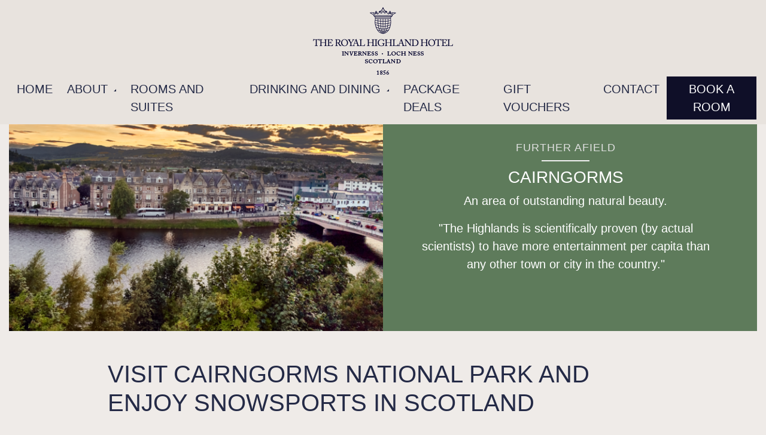

--- FILE ---
content_type: text/html; charset=UTF-8
request_url: https://www.royalhighlandhotel.co.uk/visit-and-explore-inverness/visit-the-highlands-of-scotland/visit-cairngorms-national-park.html
body_size: 5469
content:
<!doctype html>
<html lang="en">
  <head>
    <!-- Required meta tags -->
    <meta charset="utf-8">
    <meta name="viewport" content="width=device-width, initial-scale=1, shrink-to-fit=no">
	<title>Cairngorms | Visit Inverness, Cairngorms National Park and the Highlands of Scotland | Cairngorm Mountain | Cairngorm Funicular Railway</title>
	<meta name="keywords" content="hotel, hotels,Inverness,Loch Ness,Inverness hotel,hotel in Inverness,Inverness hotels,hotels in Inverness,traditional hotel,hotel deal,city centre hotel, hotels in Inverness,highland hotel,hotel highland Scotland, hotels in the Scottish highlands,visit Inverness,touring the highland of Scotland, whisky tours,distillery visits, Loch Ness,.Eden Cout theatre,highland golf breaks,dolphin watching,river and sea fishing,activity breaks,adventure holidays,whats on in Inverness,family days out">
	<meta name="description" content="Base your next leisure trip or break at Royal Highland Hotel Inverness, and day trip to the fabulous regions of Cairngorms National Park, surely the UK's biggest abundance of tourism riches">
	
	<!-- Fonts -->


	<!-- Bootstrap -->
    <link href="/stylesheets/bootstrap.min.css" rel="stylesheet">

	
	<script>
        skip_carousel_init = true;
    </script>


	<link type="text/css" href="/stylesheets/ui.theme.css" rel="stylesheet" />
	<link href="/stylesheets/navigation.css" rel="stylesheet" type="text/css" />	
	<link href="/stylesheets/styles.css" rel="stylesheet" type="text/css" />	<link href="/stylesheets/ui.theme.css" rel="stylesheet" type="text/css" />	   
   

	<!-- Google tag (gtag.js) -->
<script async src="https://www.googletagmanager.com/gtag/js?id=G-SFCJKPK1PH"></script>
<script>
  window.dataLayer = window.dataLayer || [];
  function gtag(){dataLayer.push(arguments);}
  gtag('js', new Date());

  gtag('config', 'G-SFCJKPK1PH');
</script>

	<!-- Google Tag Manager -->
	<script>(function(w,d,s,l,i){w[l]=w[l]||[];w[l].push({'gtm.start':
	new Date().getTime(),event:'gtm.js'});var f=d.getElementsByTagName(s)[0],
	j=d.createElement(s),dl=l!='dataLayer'?'&l='+l:'';j.async=true;j.src=
	'https://www.googletagmanager.com/gtm.js?id='+i+dl;f.parentNode.insertBefore(j,f);
	})(window,document,'script','dataLayer','GTM-5V55264');</script>
	<!-- End Google Tag Manager -->
</head>
<!-- Hotelchamp general script -->
<script type="text/javascript">
(function (s, h, g) {
var o = "script", a, m; a = s.createElement(o), m =
s.getElementsByTagName(o)[0];
a.async = 1; a.crossOrigin = "anonymous";a.src = g;
a.setAttribute("data-id", h);
a.className = "hc-ws-loader-script"; m.parentNode.insertBefore(a, m);
})(
document,
'eb5fd5c8-c4bd-4330-b975-7f4b43208825',
'//ws.hotelchamp.com/pub/latest/hotel/hotel.js'
);
</script>
<body class="cairngorms subpage">

<!-- Google Tag Manager (noscript) -->
<noscript><iframe src="https://www.googletagmanager.com/ns.html?id=GTM-5V55264"
height="0" width="0" style="display:none;visibility:hidden"></iframe></noscript>
<!-- End Google Tag Manager (noscript) -->

<div id="customer-widget" class="d-xs-block d-sm-block d-md-none">
	<a href="https://be.synxis.com/?chain=5301&configcode=RHH&currency=GBP&hotel=19334&level=hotel&locale=en-GB&start=availresults&themecode=RHH" class="btn">Book your stay</a>
</div>

<section>
	<div id="carousel-wrapper">
		<div class="header">
			
			<nav class="navbar navbar-expand-lg fixed-top main-nav">
			  <a href="/" class="navbar-brand logo my-0 mr-md-auto font-weight-normal">Royal Highland Hotel</a>
			  <button class="navbar-toggler" type="button" data-toggle="collapse" data-target="#navbarTogglerDemo02" aria-controls="navbarTogglerDemo02" aria-expanded="false" aria-label="Toggle navigation">
			    <span class="navbar-toggler-icon">Menu</span>
			  </button>

			  <div class="collapse navbar-collapse" id="navbarTogglerDemo02">
			    <ul class="navbar-nav mr-auto mt-2 mt-lg-0">
			      <li class="nav-item">
			        <a class="nav-link" href="/">Home</a>
			      </li>
			      <li class="nav-item dropdown">
			        <a class="nav-link dropdown-toggle nav_inactive" href="#" id="navbarDropdownMenuLink" role="button" data-toggle="dropdown" aria-haspopup="true" aria-expanded="false">About <span class="caret"></span></a>
			        <div class="dropdown-menu" aria-labelledby="navbarDropdownMenuLink">
			          <a href="/inverness-hotels" class="dropdown-item nav_inactive">The Hotel</a>
			          <a href="/inverness-hotels/history-and-heritage.html" class="dropdown-item nav_inactive">History &amp; Heritage</a>
			          <a href="/art-gallery" class="dropdown-item nav_inactive">Art Gallery</a>
			          <a href="/inverness-hotels/hospitality-and-the-team.html" class="dropdown-item nav_inactive">Our Team &amp; Service</a>
			          <a href="/inverness-hotels/family-friendly-hotels.html" class="dropdown-item nav_inactive">Family &amp; Pet Friendly</a>
			          <a href="/inverness-hotels/faqs-and-concierge.html" class="dropdown-item nav_inactive">FAQs</a>
			          <a href="/inverness-hotels/inverness-accommodation-rates-and-hotel-pricing-policy.html" class="dropdown-item nav_inactive">Book Direct</a>
			        </div>
			      </li>
			      <li class="nav-item">
			        <a class="nav-link nav_inactive" href="/inverness-hotel-accommodation">Rooms and Suites</a>
			      </li>
			      <li class="nav-item dropdown">
			        <a class="nav-link dropdown-toggle nav_inactive" href="#" id="navbarDropdownMenuLink2" role="button" data-toggle="dropdown" aria-haspopup="true" aria-expanded="false">Drinking and Dining <span class="caret"></span></a>
			        <div class="dropdown-menu" aria-labelledby="navbarDropdownMenuLink2">
			          <a href="/restaurants-and-bars-in-inverness-city-centre" class="dropdown-item nav_inactive">Restaurant and Bar</a>
			          <a href="/restaurants-and-bars-in-inverness-city-centre/ash-restaurant-inverness.html" class="dropdown-item nav_inactive">Ash Restaurant</a>
			          <a href="/restaurants-and-bars-in-inverness-city-centre/gallery-cafe.html" class="dropdown-item nav_inactive">Art Gallery Cafe</a>
			          <a href="/restaurants-and-bars-in-inverness-city-centre/afternoon-tea.html" class="dropdown-item nav_inactive">Afternoon tea</a>
			          <a href="/restaurants-and-bars-in-inverness-city-centre/breakfast.html" class="dropdown-item nav_inactive">Breakfast</a>
			        </div>
			      </li>
			      <li class="nav-item">
			        <a class="nav-link nav_inactive" href="/best-inverness-hotel-deals-offers-and-packages">Package Deals</a>
			      </li>
			      <li class="nav-item">
			        <a class="nav-link nav_inactive" href="/inverness-hotels/buy-gift-vouchers.html">Gift Vouchers</a>
			      </li>
			      <li class="nav-item">
			        <a class="nav-link nav_inactive" href="/inverness-hotels/inverness-hotel-reservations-and-enquiries.html">Contact</a>
			      </li>
			      <li class="nav-item btnCheckAvaila">
			      	<a href="https://be.synxis.com/?chain=5301&configcode=RHH&currency=GBP&hotel=19334&level=hotel&locale=en-GB&start=availresults&themecode=RHH" class="btn btn-primary">Book a room</a>
			      </li>
			    </ul>

			  </div>
			</nav>
		</div><!-- end header -->

		<div class="container-fluid">	
			<div class="half-boxes hero">
				<div class="half-boxes-inner" style="background: #5e7b5b;">
					<div class="container-fluid">
						<div class="row">
							<div class="col-md-6 half-one offset-md-6">
								<div class="aligner py-sm-5 px-sm-1 p-md-5">
									<div class="aligner-item aligner-item--fixed">
										<div class="text-center">
											<h5><a href="/visit-and-explore-inverness/visit-the-highlands-of-scotland.html" target="_self">Further afield</a></h5>
											<hr/>
											<h2 class="text-uppercase">Cairngorms</h2>
											<p>An area of outstanding natural beauty.</p>

<p>&quot;The Highlands is scientifically proven (by actual scientists) to have more entertainment per capita than any other town or city in the country.&quot;</p>
										</div>
									</div>	
								</div>
							</div>
						</div>
					</div>
					<div class="container-fluid p-0-sm">
						<div class="row">
							<div class="col-md-6 half-two img-side">
								<div class="img-holder">
									<div class="img-overlay"></div>
									<img src="/images_/screenshot-2019-10-25-16-11-11-2ecc.png-cropper-600x550.png" alt="Cairngorms" class="img-fluid" />
								</div>
							</div>
						</div>
					</div>
				</div>
			</div>
		</div>
		
	</div>
</section>

<section role="main">
	<div class="container main-content mt-5 mb-5">
				<div class="row">
			<div class="col-10 offset-1">
				<h1 class="mb-5">Visit Cairngorms National Park and Enjoy Snowsports in Scotland</h1>
				<p>The Cairngorms National Park officially opened on the 1st of September 2003. It is Scotland&#39;s second national park, and the U.K&#39;s largest at 3800 square kilometres (1400 square miles)</p>

<p>It stretches from Grantown on Spey to the heads of the Angus Glens, from Ballater to Dalwhinnie and Drumochter including much of the Laggan area in the southwest and a large area of the Glen Livet estate and the Strathdon/Glen Buchat area. Home to 46 Munros (mountains over 3000 feet high) and some of Scotland&rsquo;s cleanest rivers&nbsp;<br />
The National Park area is home to a quarter of Scotland&#39;s native woodland with the biggest continuous stretches of near natural vegetation in Britain. It is a refuge for a host of rare plants and creatures, including 25% of the U.K&#39;s threatened species</p>

<p><strong>Cairngorm Mountain</strong><br />
Known as &#39;A Natural High&#39; - if you&#39;re looking for true inspiration, enjoyment and fun here is probably Scotland&#39;s greatest mountain experience&nbsp;<br />
Enjoy the highest mountain railway in the UK and the only one in Scotland. It will carry visitors in total comfort (protected from the infamous Scottish weather!) from car park level to the new Ptarmigan Station and the higher lying snowfields in around fifteen minutes. And nestled just below the summit of CairnGorm the brand new Ptarmigan Station offers spectacular views combined with a mountain exhibition and the highest panoramic restaurant and shopping in the UK<br />
Offical Website -&nbsp;<strong><a href="http://www.cairngormmountain.com/">www.cairngormmountain.com</a></strong></p>

<p><strong>Mountain sports&nbsp;</strong><br />
For over 100 years, the Cairngorms have been recognised as one of the finest year-round sport and recreational playgrounds in the world. During this period the sheer beauty of scale, landscape and climate have been enjoyed by millions of outdoor enthusiasts. From exhilarating skiing and snowboarding, to orienteering, superb Munro bagging and fantastic mixed high and low level walking of all grades. A safe environment, with tuition available for many sports, and or course equipment hire</p>					
			</div>
		</div>
				
		
			</div>
</section>	

<footer>
	<div id="footer" class="mt-5">
		<div class="container">
			<div class="row text-center">
				<img src="/images/logo.png" class="img-fluid" alt="Royal Highland Hotel" style="margin-left:auto; margin-right:auto;">
			</div>
			<div class="row">
				<div class="map mt-4 mb-4" style="width:100%;">
					<iframe src="https://www.google.com/maps/embed?pb=!1m18!1m12!1m3!1d2144.9414193041325!2d-4.22593248410382!3d57.47933358105012!2m3!1f0!2f0!3f0!3m2!1i1024!2i768!4f13.1!3m3!1m2!1s0x488f7152777c5169%3A0xa30a7b87766745df!2sRoyal%20Highland%20Hotel!5e0!3m2!1sen!2sar!4v1567521346363!5m2!1sen!2sar" width="100%" height="500" frameborder="0" style="border:0;" allowfullscreen=""></iframe>
				</div>
			</div>
			<div class="row text-center">
				<div class="col-md-3">
					<h4>Visit Us</h4>
					<p>Phone <a class="d-inline-block" tel:"+4401463231926">+44 (0) 1463 231926</a></p>
					<p>Email <a class="d-inline-block" href="mailto:info@royalhighlandhotel.co.uk">info@royalhighlandhotel.co.uk</a></p>
					<p>Station Square, Academy Street, Inverness, IVI ILG, Scotland, UK</p>
					<!-- <ul class="social">
						<li><a class="tw" href="https://twitter.com/royalhighland4u">Twitter</a></li>
						<li><a class="fb" href="https://www.facebook.com/RoyalHighland">Facebook</a></li>
						<li><a class="tr" href="https://www.tripadvisor.co.uk/Hotel_Review-g186543-d191501-Reviews-Royal_Highland_Hotel-Inverness_Scottish_Highlands_Scotland.html">TripAdvisor</a></li>
					</ul> -->
				</div>
				<div class="col-md-6">
					<h4>RECEIVE NEWS &amp; OFFERS</h4>
					<form method="get" action="https://core.innfinite.co.uk/utilities.php/form" id="signup">
                    <input type="hidden" value="royalhighlandhotel.co.uk" name="site_url">
                    <input type="hidden" value="info@royalhighlandhotel.co.uk" name="send_to">
                    <input type="hidden" value="sign_up" name="submission_type">
                    <input type="hidden" value="Royal Highland Sign Up Form" name="form_title">
                    <input type="hidden" value="http://www.royalhighlandhotel.co.uk/thank-you" name="result_url">
						<input type="text" placeholder="First Name" class="form-control" name="1_name">
						<input type="text" placeholder="Last Name" class="form-control" name="2_lastname">
						<input type="text" placeholder="Email" class="form-control" name="3_email_address">
						<button class="btn btn-default" type="submit">Submit</button>
						<div class="form-check">
							<input class="form-check-input" type="checkbox" id="gridCheck">
							<label class="form-check-label" for="gridCheck">
								I accept the terms of the Privacy Policy. <a href="/privacy">Click here</a> to read more.
							</label>
						</div>
					</form>
				</div>
				<div class="col-md-3">
					<h4>CUSTOMER SERVICES</h4>
					<p><a href="/inverness-hotels/inverness-hotel-reservations-and-enquiries.html" class="nav_inactive">Contact Us</a></p>
					<p><a href="https://be.synxis.com/signIn?chain=5301&configcode=RHH&currency=GBP&hotel=19334&level=hotel&locale=en-GB&start=availresults&themecode=RHH" target="_blank">Your Reservation</a></p>
					<p><a href="/privacy" class="nav_inactive">Privacy Policy</a></p>
				</div>
			</div>
			<div class="copyright row mt-5">
				<div class="col-12 text-center">
					<p>© <script>document.write(new Date().getFullYear())</script> The Royal Highland Hotel. All rights reserved.<br/>
		Registration number: SC236502 Registered office: Station Square, Academy Street, Inverness, IV1 1LG</p>
				</div>
			</div>
		</div>	
		<div class="credits container-fluid py-5">
			<div class="row">
				<div class="col text-center">
					<a href="https://www.innfinite.co.uk" target="_blank">Innfinite Web Solutions LTD.</a>
				</div>
			</div>
		</div>
	</div>
</footer>s

	
	<script src="https://core.innfinite.co.uk/js/js-core-init-2.js"></script>
	<script src="/scripts/site.js" text="text/javascript" charset="utf-8"></script>

	<!-- Include all compiled plugins (below), or include individual files as needed -->
    <script src="/scripts/bootstrap.min.js"></script>
	
	<script src='https://www.thehotelsnetwork.com/js/hotel_price_widget.js?hotel_id=1467117&property_id=1032031&account_key=E506D9BCE592B7D1D198C4D84A2CF7A0' async></script>
</body>
</html>
<!-- Innfinite CMS Cache 2026-01-17 14:03:19-->

--- FILE ---
content_type: text/html
request_url: https://ws.hotelchamp.com/pub/latest/storage-relay/index.html
body_size: 129
content:
<!doctype html><html><head><meta http-equiv="Content-type" content="text/html; charset=utf-8"/><meta name="viewport" content="width=device-width,initial-scale=1"/></head><body><script crossorigin="anonymous" src="./main.698f1bd48a00ecb486b1.js"></script></body></html>

--- FILE ---
content_type: text/css
request_url: https://www.royalhighlandhotel.co.uk/stylesheets/navigation.css
body_size: 1760
content:
@charset "utf-8";
/* Navigation Menu - Background */

.navigation {
  background: #e8e3de;
  bottom: 0;
  height: 100%;
  left: 0;
  list-style: none;
  position: fixed;
  top: 0;
  right: 0;
  width: 100%;
  z-index: 0;
}
.main-nav{
  background: #e8e3de;
  flex-direction: row;
}
@media(min-width: 768px){
  .main-nav{
    flex-direction: column;
  }
}
.dropdown-menu{
  background: #e8e3de;
  border: none;
}
/* Navigation Menu - List items */
/*.nav-item {
  width: 45%;
}
@media (max-width: 760px){
  .nav-item{
    width: 60%;
  }
}*/
.nav-link:focus, .nav-link:hover{
  outline: none;
}
.main-nav li:hover .sub-nav{
  /*display: block;
  padding: 0 0 0 30px;*/
}
@media(max-width: 768px){
  .main-nav li:hover .sub-nav{
    padding: 0 0 0 10px;
  }
}
.main-nav>li{
  position: relative;
}
.nav-item a, .sub-nav .nav-item a,
.dropdown-menu .dropdown-item {
  /* non-critical appearance styles */
  display: block;
  padding: .375rem .75rem !important;
  color: #242a46;
  font-size: 1.25rem;
  font-weight: lighter;
  text-decoration: none;
  text-transform: uppercase;
}
@media(max-width: 768px){
  .nav-item a{
    padding: 0.125rem 0.563rem !important;
  }
}
.nav-item:hover>a, .nav-item>a.nav_active,
.sub-nav .nav-item li:hover a, .sub-nav .nav-item li a.nav_active,
.dropdown-menu .dropdown-item:hover, .dropdown-menu .dropdown-item.nav_active {
  background-color: transparent;
  color: #9e0b0f;
  text-decoration: none;
}

.navigation address{
  bottom: 0;
  left: 20px;
  padding-left: .1em;
  position: absolute;
  text-align: left;
  width: 50%;
}
.navigation address p{
  color: #242a46;
  font-size: 1.1em;
  font-weight: lighter;
  line-height: normal;
  margin: 0;
  text-decoration: none;
  text-transform: uppercase;  
}
.navigation address p a{
  color: #242a46;
}
.navigation address p a:hover{
  color: #9e0b0f;
  text-decoration: none;
}

.btnCheckAvaila{
  background: #1e1f40;
}
.btnCheckAvaila:hover{
  background: #1f1a55 radial-gradient(circle, transparent 1%, #1f1a55 1%) center/15000%;
  color: #fff;
}
.btnCheckAvaila a{
  color: #fff;
  font-weight: 400;
  text-decoration: none;
}
.btnCheckAvaila:hover > a{
  color: white !important;
}


/* Site Wrapper - Everything that isn't navigation */
.site-wrap {
  background: #e8e3de;
  min-height: 100%;
  min-width: 100%;
  position: relative;
  top: 0;
  bottom: 100%;
  left: 0;
  z-index: 1;
}

.overlay{
  background: rgba(0, 0, 0, .6);
  display: none;
  height: 100%;
  position: absolute;
  width: 100%;
  z-index: 3;
}

/* Nav Trigger */
.nav-trigger {
  /* critical styles - hide the checkbox input */
  position: absolute;
  clip: rect(0, 0, 0, 0);
}

label[for="nav-trigger"] {
  /* critical positioning styles */
  position: fixed;
  left: 25px; 
  top: 25px;
  z-index: 3;
  
  /* non-critical apperance styles */
  width: 160px;
  cursor: pointer;
  /*background-image: url("data:image/svg+xml;utf8,<svg xmlns='http://www.w3.org/2000/svg' xmlns:xlink='http://www.w3.org/1999/xlink' version='1.1' x='0px' y='0px' width='30px' height='30px' viewBox='0 0 30 30' enable-background='new 0 0 30 30' xml:space='preserve'><rect width='30' height='6'/><rect y='24' width='30' height='6'/><rect y='12' width='30' height='6'/></svg>");
  background-size: contain;*/
  color: #242a46;
  line-height: 1px;
  margin: 0;
  text-align: center;
  text-transform: uppercase;
}
@media(max-width: 768px){
  label[for="nav-trigger"]{
    font-size: .7em;
    left: 15px;
  }
  .trigger-text{
    display: none;
  }
}
.menu-icon {
  font-size: 2em;
  text-align: center;
  display: block;
  cursor: pointer;
  transition: transform .2s ease;
}
.menu-icon:before, .menu-icon:after {
  /*line-height: .5;*/
}
.menu-icon:before {
  content: '☰';
  display: block;
  float: left;
  font-weight: lighter;
  text-align: left;
}
.menu-icon:after {
  content: '╳';
  display: block;
  float: left;
  font-size: .75em;
  display: none;
}

#nav-trigger:checked ~ label[for="nav-trigger"] .menu-icon {
  /*transform: rotate(180deg);*/
}
#nav-trigger:checked ~ label[for="nav-trigger"] .menu-icon:before {
  display: none;
}
#nav-trigger:checked ~ label[for="nav-trigger"] .menu-icon:after {
  display: block;
}



/* Make the Magic Happen */
.nav-trigger + label, .site-wrap {
  /*transition: left 0.4s cubic-bezier(0.075, 0.82, 0.165, 1);*/
  transition: left 500ms cubic-bezier(0.050, 0.880, 0.025, 1.035);
}

.nav-trigger:checked ~ .site-wrap {
  left: 70%;
}
@media (max-width: 768px){
  .nav-trigger:checked ~ .site-wrap{
    left: 100%;
  }
}
.bg-trigger{
  background: #e8e3de;
  height: 50px;
  position: fixed;
  left: 0;
  top: 0;
  width: 180px;
  z-index: 2;
}
@media (max-width: 768px){
  .bg-trigger{
    height: 60px;
    width: 60px;
  }
}

.caret{
  display: inline-block;
  width: 0;
  height: 0;
/*  margin-left: 2px;
*/  vertical-align: middle;
  border-right: 4px dashed;
  border-left: 4px solid transparent;
  border-top: 4px solid transparent;
}
.dropdown-toggle::after {
display: none !important;
}

.sub-nav{
  display: none;
  /*border-left: 1px solid #d6d6d6;
  display: none;
  height: auto;
  list-style: none;
  margin: -10% auto 0;
  position: absolute !important;
  right: 0;
  text-align: left;
  width: 50%;
  z-index: 12;*/
}
.nav-item.large .sub-nav{
  bottom: -600%;
}
@media (max-width: 768px){
  .sub-nav{
    left: 100%;
    right: auto;
  }
}
.sub-nav .nav-item{
  width: 100%;
}
.sub-nav .nav-item a {
  /* non-critical appearance styles */
  display: block;
  padding: .3em;
  font-size: 1.1em;
  text-decoration: none;
  transition: color 0.2s, background 0.5s;
}
@media (max-width: 768px){
  .sub-nav .nav-item a{
    font-size: .7em;
    padding: .5em;
  }
}
/*.sub-nav .nav-item a:hover, .sub-nav .nav-item a.nav_active{
  color: #c4d600;
}*/


body {
  overflow-x: hidden;
}


/* Micro reset */
*,*:before,*:after{-webkit-box-sizing:border-box;-moz-box-sizing:border-box;box-sizing:border-box;margin:0;padding:0;}
html, body { height: 100%; width: 100%; font-family: Helvetica, Arial, sans-serif; }



/*hamburguer*/
.navbar-toggler{
  background: #ccc;
  height: 60px;
}
.navbar-toggler-icon{
  color: #0f0f28;
  height: auto;
  width: auto;
}


--- FILE ---
content_type: text/css
request_url: https://www.royalhighlandhotel.co.uk/stylesheets/styles.css
body_size: 1990
content:
body{
	background: #efebe8;
	font-family: Gill Sans,Gill Sans MT,Calibri,sans-serif; 
}
@media (max-width: 768px){
	.main-content h1,
	.main-content h2,
	.main-content h3,
	.main-content p{
		overflow-wrap: break-word;
	}
}
h1, h2, h3, h4, h5{
	color: #242a46;
	font-weight: 100;
	text-transform: uppercase;
}

.h2, h2{
	font-size: 1.75rem;
}
.h4, h4{
	font-size: 1.25rem;
}

@media (max-width: 768px){
	h1{
		font-size: 2rem;
	}
}
p{
	color: #404a5c;
	font-size: 1.25rem;
	font-weight: 100;
}
a{
	color: #9e0b0f;
}
a:hover{
	color: #4f0507;
}
.btn{
	border: none;
	border-radius: 0;
	color: #f1edeb;
	font-size: 1.25rem;
	font-weight: 400;
	text-transform: uppercase;
	background-position: center;
	transition: background 0.8s;
}
.btn-primary{
	background: #0f0f28;
}
.btn-primary:hover{
	background: #1f1a55 radial-gradient(circle, transparent 1%, #1f1a55 1%) center/15000%;
}
.btn-primary:active {
  background-color: #1f1a55;
  background-size: 100%;
  transition: background 0s;
}

.btn-primary-outline{
	background: transparent;
	border: 1px solid #0f0f28;
	color: #0f0f28;
}
.btn-primary-outline:hover, .btn-primary-outline:active{
	border: 1px solid #1f1a55;
	color: #1f1a55;
}

@media (max-width: 992px){
	.p-0-sm{
		padding: 0;
	}
}


/* Button style */
button {
  border: none;
  border-radius: 2px;
  padding: 0.75rem 1.125rem;
  font-size: 1rem;
  text-transform: uppercase;
  cursor: pointer;
  color: white;
  background-color: #2196f3;
  /*box-shadow: 0 0 4px #999;*/
  outline: none;
}

.header{
	background: #e8e3de;
	height: 180px;
}
@media (max-width: 768px){
	.header{
		height: 80px;
	}
}

.logo{
	background: url(../images/logo.png) no-repeat center;
	background-size: contain;
	display: block;
	height: 120px;
	margin: 0 auto;
	text-indent: -99999px;
	width: 234px;
	transition: all 200ms;
}
@media (max-width: 768px){
	.logo{
		/*background-position: bottom;
		margin: 0;
		width: 194px;*/
		background: url(../images/isologo.png) no-repeat center;
		background-size: contain;
		display: block;
		height: 58px;
		margin: 0;
		text-indent: -99999px;
		width: 58px;
		transition: all 200ms;
		}
}

.logo.scrolled{
	height: 80px;
}


#customer-widget{
	display: block;
	position: fixed;
	right: 15px;
	top: 15px;
	z-index: 2;
}
#customer-widget .btn{
	background: white;
	border: 2px solid black;
	color: black;
	font-size: 1rem;
	margin: 0 auto;
	padding: 1rem .75rem;
	width: 100%;
}

@media (max-width: 992px){
	#customer-widget{
		bottom: 0;
		left: 0;
		position: fixed;
		top: inherit;
		right: 0;
		width: 100%;
		z-index: 3;
	}
}
#carousel-wrapper{
	position: relative;
}

.hero h2,
.hero p{
	color: white;
	text-decoration: none;
}
.hero h5 a{
	color: #e1e1e1;
}
.hero h5 a:hover{
	color: white;
}
.hero h5{
	font-size: 1.1rem;
	letter-spacing: 1px;
}
.hero hr{
	background: white;
	height: 1px;
	margin: 10px auto;
	width: 80px;
}

body.indexpage #bottom-carousel .carousel-caption{
	/*width: 90%;*/
	left: 0;
	right: 0;
	margin: 0 auto 20px auto;
}
@media (max-width: 992px){
	body.indexpage #bottom-carousel .carousel-caption{
		bottom: 0;
		margin: 0 auto;
	}
}
body.indexpage #bottom-carousel .carousel-caption h2{
	font-size: 1.25rem;
}
body.indexpage #bottom-carousel .carousel-caption p{
	font-size: 1.125rem;
	line-height: normal;
}
/*******************************************************
teaser-box
********************************************************/

#teaser-box{
	bottom: 0;
	position: absolute;
	left: 0;
	right: 0;
	z-index: 2;
}
#teaser-box form{
	width: 100%;
}
#teaser-box form ul{
	list-style: none;
	text-align: center;
	width: 100%;
}
#teaser-box form ul li{
	background: #b8b3af;
	display: inline-block;
	font-size: 1.25rem;
	min-width: 20%;
	padding: 0.625rem 1.25rem;
	text-transform: uppercase;
}
#teaser-box form label{
	display: none;
}
#teaser-box form input, #teaser-box form select{
	border-radius: 0;
	border: none;
	background: transparent;
	text-transform: uppercase;
}
#teaser-box form ul li.btnCheckAvaila{
	background: #1e1f40;
}
#teaser-box form ul li.btnCheckAvaila:hover{
	background: #1f1a55;
}
#teaser-box form ul li.btnCheckAvaila a{
	color: #e8e3de;
	text-decoration: none;
}

.social{
	margin: 20px 0 0;
	list-style: none;
	text-align: center;
	width: 100%;
}
.social li{
	display: inline-block;
}
.social li a{
	display: block;
	height: 51px;
	margin: 0 auto;
	text-indent: -99999px;
	width: 51px;
}
.tw{
	background: url(/images/btn-tw.png) no-repeat;
}
.fb{
	background: url(/images/btn-fb.png) no-repeat;
}
.tr{
	background: url(/images/btn-tr.png) no-repeat;
}

/*half-boxes*/
.aligner-item--fixed{
	padding: 0;
}
.half-boxes, .half-boxes-inner{
	position: relative;
}
.half-boxes-inner .row{
	display: inline-block;
	margin: 0;
	width: 100%;
}
.half-boxes .half-boxes-inner:nth-child(2n+1) .half-one,
.half-boxes .half-boxes-inner:nth-child(2n) .half-two{
	right: 0 !important;
}
.half-boxes .half-boxes-inner:nth-child(2n) .half-two{
	float: right !important;
}
.half-boxes .half-boxes-inner:nth-child(2n+1) .half-two,
.half-boxes .half-boxes-inner:nth-child(2n) .half-one{
	left: 0 !important;
}
.img-side {
    padding: 0px;
    position: absolute;
    top: 0px;
    height: 100%;
    overflow: hidden;
    z-index: 2;
}
.img-holder{
	align-items: center;
	display: flex;
	height: 100%;
	position: absolute;
	top: 0;
  width: 100%;
}
.img-holder img{
	min-width: 100%;
}
@media (max-width: 768px){
	.img-side, .img-holder{
		position: relative;
	}
}
.aligner {
  display: flex;
  align-items: center;
  justify-content: center;
  min-height: 350px;
}
.aligner-big{
	display: block;
  min-height: 40px;
  max-height: 50px;
  bottom: 10% !important;
}

.carousel-caption{
	/*background: rgba(255,255,255,0.7);*/
	bottom: 35% !important;
	left: 0;
	right: 0;
	padding: 20px;
}

.carousel-link{
	display: block;
position: absolute;
height: 100%;
width: 100%;
}

/*footer*/
#footer{
	border-top: 1px solid #d0cbc4;
	padding: 50px 0 0;
	width: 100%;
}
#footer p{
	font-size: 1.1rem;
	margin: 0;
}
#footer a{
	color: #030000;
}

#signup{
	padding: 0 20px;
}
#signup input{
	background: transparent;
	border: none;
	border-radius: 0;
	border-bottom: 1px solid rgba(60, 52, 42, 0.2);
}
#signup button{
	color: #030000;
}
#signup button:hover{
	color: white;
}
#signup .form-check-label{
	color: #908c89;
}

.credits{
	border-top: 1px solid #d0cbc4;
	margin-top: 3rem;
}
.credits a{
  background: url(https://www.innfinite.co.uk/images/logo.png) center no-repeat;
  background-size: contain;
  display: block;
  height: 26px;
  margin: 0 auto;
  text-indent: -9999px;
  width: 170px;
}
.copyright p{
	color: #908c89;
	font-size: 1.125rem;
}

/*accordion*/
@media (max-width: 768px){
	.card-title{
		font-size: 1.5rem;
	}
}
.accordion .card-header{
	background-color: #efebe8;
	padding: 0;
}
.accordion h2 a{
	cursor: pointer;
	display: block;
	padding: .75rem 1.25rem;
	text-align: left;
}
.accordion h2 a:hover{
	background: white;
}

/*faq*/
body.faqspage .card{
	padding-bottom: 0;
}
body.faqspage .card .card-header{
	padding: 0;
}
body.faqspage .card .card-header .caret{
	float: right;
}
body.faqspage .card .btn{
	text-align: left;
	text-decoration: none;
	width: 100%;
}

#forms{
	background: rgba(255,255,255,.5);
	padding: 2rem;
}
#forms h2{
	border-bottom: 1px solid #e1e1e1;
	padding-bottom: 20px;
}

#subnav{
	list-style: none;
}
#subnav a{
	color: #404a5c;
	display: inline-block;
	font-size: 1.25rem;
	font-weight: 100;
	padding: 5px 0;
}
#subnav a:hover, #subnav a.nav_active{
	color: #9e0b0f;
}

@media (min-width:1200px){
	.navbar-expand-lg .navbar-toggler{
		display: none;
	}
}


--- FILE ---
content_type: text/javascript
request_url: https://ws.hotelchamp.com/pub/latest/ws/0.e34e5ca3edc6832c89f9.js
body_size: 42057
content:
/*! For license information please see 0.e34e5ca3edc6832c89f9.js.LICENSE.txt */
(self.webpackChunk_HC_ws_App=self.webpackChunk_HC_ws_App||[]).push([[0],{293:(e,t,n)=>{n.d(t,{h:()=>o});const r={NonStrict:/^(([^<>()\[\]\\.,;:\s@"]+(\.[^<>()\[\]\\.,;:\s@"]+)*)|(".+"))@((\[[0-9]{1,3}\.[0-9]{1,3}\.[0-9]{1,3}\.[0-9]{1,3}\])|(([a-zA-Z\-0-9]+\.)+[a-zA-Z]{2,}))$/};var o=function(e){return"string"==typeof e&&r.NonStrict.test(e)}},261:(e,t,n)=>{function r(e){return o.isMemo(e)?a:u[e.$$typeof]||i}var o=n(262),i={childContextTypes:!0,contextType:!0,contextTypes:!0,defaultProps:!0,displayName:!0,getDefaultProps:!0,getDerivedStateFromError:!0,getDerivedStateFromProps:!0,mixins:!0,propTypes:!0,type:!0},l={name:!0,length:!0,prototype:!0,caller:!0,callee:!0,arguments:!0,arity:!0},a={$$typeof:!0,compare:!0,defaultProps:!0,displayName:!0,propTypes:!0,type:!0},u={};u[o.ForwardRef]={$$typeof:!0,render:!0,defaultProps:!0,displayName:!0,propTypes:!0},u[o.Memo]=a;var c=Object.defineProperty,s=Object.getOwnPropertyNames,f=Object.getOwnPropertySymbols,d=Object.getOwnPropertyDescriptor,p=Object.getPrototypeOf,m=Object.prototype;e.exports=function e(t,n,o){if("string"!=typeof n){if(m){var i=p(n);i&&i!==m&&e(t,i,o)}var a=s(n);f&&(a=a.concat(f(n)));for(var u=r(t),h=r(n),y=0;y<a.length;++y){var v=a[y];if(!(l[v]||o&&o[v]||h&&h[v]||u&&u[v])){var g=d(n,v);try{c(t,v,g)}catch(e){}}}}return t}},263:e=>{e.exports=function(e,t,n,r,o,i,l,a){if(!e){var u;if(void 0===t)u=Error("Minified exception occurred; use the non-minified dev environment for the full error message and additional helpful warnings.");else{var c=[n,r,o,i,l,a],s=0;(u=Error(t.replace(/%s/g,(function(){return c[s++]})))).name="Invariant Violation"}throw u.framesToPop=1,u}}},255:e=>{var t=Object.getOwnPropertySymbols,n=Object.prototype.hasOwnProperty,r=Object.prototype.propertyIsEnumerable;e.exports=function(){try{if(!Object.assign)return!1;var e=new String("abc");if(e[5]="de","5"===Object.getOwnPropertyNames(e)[0])return!1;for(var t={},n=0;10>n;n++)t["_"+String.fromCharCode(n)]=n;if("0123456789"!==Object.getOwnPropertyNames(t).map((function(e){return t[e]})).join(""))return!1;var r={};return"abcdefghijklmnopqrst".split("").forEach((function(e){r[e]=e})),"abcdefghijklmnopqrst"===Object.keys(Object.assign({},r)).join("")}catch(e){return!1}}()?Object.assign:function(e,o){for(var i,l,a=function(e){if(null==e)throw new TypeError("Object.assign cannot be called with null or undefined");return Object(e)}(e),u=1;arguments.length>u;u++){for(var c in i=Object(arguments[u]))n.call(i,c)&&(a[c]=i[c]);if(t){l=t(i);for(var s=0;s<l.length;s++)r.call(i,l[s])&&(a[l[s]]=i[l[s]])}}return a}},259:(e,t,n)=>{function r(){}function o(){}var i=n(260);o.resetWarningCache=r,e.exports=function(){function e(e,t,n,r,o,l){if(l!==i){var a=Error("Calling PropTypes validators directly is not supported by the `prop-types` package. Use PropTypes.checkPropTypes() to call them. Read more at http://fb.me/use-check-prop-types");throw a.name="Invariant Violation",a}}function t(){return e}e.isRequired=e;var n={array:e,bigint:e,bool:e,func:e,number:e,object:e,string:e,symbol:e,any:e,arrayOf:t,element:e,elementType:e,instanceOf:t,node:e,objectOf:t,oneOf:t,oneOfType:t,shape:t,exact:t,checkPropTypes:o,resetWarningCache:r};return n.PropTypes=n,n}},273:(e,t,n)=>{e.exports=n(259)()},260:e=>{e.exports="SECRET_DO_NOT_PASS_THIS_OR_YOU_WILL_BE_FIRED"},258:(e,t,n)=>{function r(e){for(var t=arguments.length-1,n="https://reactjs.org/docs/error-decoder.html?invariant="+e,r=0;t>r;r++)n+="&args[]="+encodeURIComponent(arguments[r+1]);!function(e,t,n,r,o,i,l,a){if(!e){if(e=void 0,void 0===t)e=Error("Minified exception occurred; use the non-minified dev environment for the full error message and additional helpful warnings.");else{var u=[n,void 0,void 0,void 0,void 0,void 0],c=0;(e=Error(t.replace(/%s/g,(function(){return u[c++]})))).name="Invariant Violation"}throw e.framesToPop=1,e}}(!1,"Minified React error #"+e+"; visit %s for the full message or use the non-minified dev environment for full errors and additional helpful warnings. ",n)}function o(e,t,n,r,o,i,l,a,u){var c=Array.prototype.slice.call(arguments,3);try{t.apply(n,c)}catch(e){this.onError(e)}}function i(e,t,n,r,i,l,a,u,c){Wr=!1,$r=null,o.apply(Hr,arguments)}function l(){if(qr)for(var e in Qr){var t=Qr[e],n=qr.indexOf(e);if(n>-1||r("96",e),!Kr[n])for(var o in t.extractEvents||r("97",e),Kr[n]=t,n=t.eventTypes){var i=void 0,l=n[o],u=t,c=o;Yr.hasOwnProperty(c)&&r("99",c),Yr[c]=l;var s=l.phasedRegistrationNames;if(s){for(i in s)s.hasOwnProperty(i)&&a(s[i],u,c);i=!0}else l.registrationName?(a(l.registrationName,u,c),i=!0):i=!1;i||r("98",o,e)}}}function a(e,t,n){Zr[e]&&r("100",e),Zr[e]=t,Xr[e]=t.eventTypes[n].dependencies}function u(e,t,n){var o=e.type||"unknown-event";e.currentTarget=eo(n),function(e,t,n,o,l,a,u,c,s){if(i.apply(this,arguments),Wr){if(Wr){var f=$r;Wr=!1,$r=null}else r("198"),f=void 0;Vr||(Vr=!0,Br=f)}}(o,t,void 0,e),e.currentTarget=null}function c(e,t){return null==t&&r("30"),null==e?t:Array.isArray(e)?Array.isArray(t)?(e.push.apply(e,t),e):(e.push(t),e):Array.isArray(t)?[e].concat(t):[e,t]}function s(e,t,n){Array.isArray(e)?e.forEach(t,n):e&&t.call(n,e)}function f(e){if(e){var t=e._dispatchListeners,n=e._dispatchInstances;if(Array.isArray(t))for(var r=0;r<t.length&&!e.isPropagationStopped();r++)u(e,t[r],n[r]);else t&&u(e,t,n);e._dispatchListeners=null,e._dispatchInstances=null,e.isPersistent()||e.constructor.release(e)}}function d(e,t){var n=e.stateNode;if(!n)return null;var o=Gr(n);if(!o)return null;n=o[t];e:switch(t){case"onClick":case"onClickCapture":case"onDoubleClick":case"onDoubleClickCapture":case"onMouseDown":case"onMouseDownCapture":case"onMouseMove":case"onMouseMoveCapture":case"onMouseUp":case"onMouseUpCapture":(o=!o.disabled)||(o=!("button"===(e=e.type)||"input"===e||"select"===e||"textarea"===e)),e=!o;break e;default:e=!1}return e?null:(n&&"function"!=typeof n&&r("231",t,typeof n),n)}function p(e){if(null!==e&&(to=c(to,e)),e=to,to=null,e&&(s(e,f),to&&r("95"),Vr))throw e=Br,Vr=!1,Br=null,e}function m(e){if(e[oo])return e[oo];for(;!e[oo];){if(!e.parentNode)return null;e=e.parentNode}return 5===(e=e[oo]).tag||6===e.tag?e:null}function h(e){return!(e=e[oo])||5!==e.tag&&6!==e.tag?null:e}function y(e){if(5===e.tag||6===e.tag)return e.stateNode;r("33")}function v(e){return e[io]||null}function g(e){do{e=e.return}while(e&&5!==e.tag);return e||null}function b(e,t,n){(t=d(e,n.dispatchConfig.phasedRegistrationNames[t]))&&(n._dispatchListeners=c(n._dispatchListeners,t),n._dispatchInstances=c(n._dispatchInstances,e))}function k(e){if(e&&e.dispatchConfig.phasedRegistrationNames){for(var t=e._targetInst,n=[];t;)n.push(t),t=g(t);for(t=n.length;t-- >0;)b(n[t],"captured",e);for(t=0;t<n.length;t++)b(n[t],"bubbled",e)}}function w(e,t,n){e&&n&&n.dispatchConfig.registrationName&&(t=d(e,n.dispatchConfig.registrationName))&&(n._dispatchListeners=c(n._dispatchListeners,t),n._dispatchInstances=c(n._dispatchInstances,e))}function x(e){e&&e.dispatchConfig.registrationName&&w(e._targetInst,null,e)}function T(e){s(e,k)}function S(e,t){var n={};return n[e.toLowerCase()]=t.toLowerCase(),n["Webkit"+e]="webkit"+t,n["Moz"+e]="moz"+t,n}function C(e){if(uo[e])return uo[e];if(!ao[e])return e;var t,n=ao[e];for(t in n)if(n.hasOwnProperty(t)&&t in co)return uo[e]=n[t];return e}function _(){if(go)return go;var e,t,n=vo,r=n.length,o="value"in yo?yo.value:yo.textContent,i=o.length;for(e=0;r>e&&n[e]===o[e];e++);var l=r-e;for(t=1;l>=t&&n[r-t]===o[i-t];t++);return go=o.slice(e,t>1?1-t:void 0)}function E(){return!0}function P(){return!1}function N(e,t,n,r){for(var o in this.dispatchConfig=e,this._targetInst=t,this.nativeEvent=n,e=this.constructor.Interface)e.hasOwnProperty(o)&&((t=e[o])?this[o]=t(n):"target"===o?this.target=r:this[o]=n[o]);return this.isDefaultPrevented=(null!=n.defaultPrevented?n.defaultPrevented:!1===n.returnValue)?E:P,this.isPropagationStopped=P,this}function O(e,t,n,r){if(this.eventPool.length){var o=this.eventPool.pop();return this.call(o,e,t,n,r),o}return new this(e,t,n,r)}function R(e){e instanceof this||r("279"),e.destructor(),10>this.eventPool.length&&this.eventPool.push(e)}function M(e){e.eventPool=[],e.getPooled=O,e.release=R}function U(e,t){switch(e){case"keyup":return-1!==wo.indexOf(t.keyCode);case"keydown":return 229!==t.keyCode;case"keypress":case"mousedown":case"blur":return!0;default:return!1}}function D(e){return"object"==typeof(e=e.detail)&&"data"in e?e.data:null}function z(e){if(e=Jr(e)){"function"!=typeof Oo&&r("280");var t=Gr(e.stateNode);Oo(e.stateNode,e.type,t)}}function I(e){Ro?Mo?Mo.push(e):Mo=[e]:Ro=e}function F(){if(Ro){var e=Ro,t=Mo;if(Mo=Ro=null,z(e),t)for(e=0;e<t.length;e++)z(t[e])}}function L(e,t){return e(t)}function A(e,t,n){return e(t,n)}function j(){}function W(e,t){if(Uo)return e(t);Uo=!0;try{return L(e,t)}finally{Uo=!1,(null!==Ro||null!==Mo)&&(j(),F())}}function $(e){var t=e&&e.nodeName&&e.nodeName.toLowerCase();return"input"===t?!!Do[e.type]:"textarea"===t}function V(e){return(e=e.target||e.srcElement||window).correspondingUseElement&&(e=e.correspondingUseElement),3===e.nodeType?e.parentNode:e}function B(e){if(!lo)return!1;var t=(e="on"+e)in document;return t||((t=document.createElement("div")).setAttribute(e,"return;"),t="function"==typeof t[e]),t}function H(e){var t=e.type;return(e=e.nodeName)&&"input"===e.toLowerCase()&&("checkbox"===t||"radio"===t)}function q(e){e._valueTracker||(e._valueTracker=function(e){var t=H(e)?"checked":"value",n=Object.getOwnPropertyDescriptor(e.constructor.prototype,t),r=""+e[t];if(!e.hasOwnProperty(t)&&void 0!==n&&"function"==typeof n.get&&"function"==typeof n.set){var o=n.get,i=n.set;return Object.defineProperty(e,t,{configurable:!0,get:function(){return o.call(this)},set:function(e){r=""+e,i.call(this,e)}}),Object.defineProperty(e,t,{enumerable:n.enumerable}),{getValue:function(){return r},setValue:function(e){r=""+e},stopTracking:function(){e._valueTracker=null,delete e[t]}}}}(e))}function Q(e){if(!e)return!1;var t=e._valueTracker;if(!t)return!0;var n=t.getValue(),r="";return e&&(r=H(e)?e.checked?"true":"false":e.value),(e=r)!==n&&(t.setValue(e),!0)}function K(e){return null===e||"object"!=typeof e?null:"function"==typeof(e=Zo&&e[Zo]||e["@@iterator"])?e:null}function Y(e){if(null==e)return null;if("function"==typeof e)return e.displayName||e.name||null;if("string"==typeof e)return e;switch(e){case Ho:return"ConcurrentMode";case jo:return"Fragment";case Ao:return"Portal";case $o:return"Profiler";case Wo:return"StrictMode";case Qo:return"Suspense"}if("object"==typeof e)switch(e.$$typeof){case Bo:return"Context.Consumer";case Vo:return"Context.Provider";case qo:var t=e.render;return t=t.displayName||t.name||"",e.displayName||(""!==t?"ForwardRef("+t+")":"ForwardRef");case Ko:return Y(e.type);case Yo:if(e=1===e._status?e._result:null)return Y(e)}return null}function Z(e){var t="";do{e:switch(e.tag){case 3:case 4:case 6:case 7:case 10:case 9:var n="";break e;default:var r=e._debugOwner,o=e._debugSource,i=Y(e.type);n=null,r&&(n=Y(r.type)),r=i,i="",o?i=" (at "+o.fileName.replace(Io,"")+":"+o.lineNumber+")":n&&(i=" (created by "+n+")"),n="\n    in "+(r||"Unknown")+i}t+=n,e=e.return}while(e);return t}function X(e,t,n,r,o){this.acceptsBooleans=2===t||3===t||4===t,this.attributeName=r,this.attributeNamespace=o,this.mustUseProperty=n,this.propertyName=e,this.type=t}function G(e){return e[1].toUpperCase()}function J(e,t,n,r){var o=ti.hasOwnProperty(t)?ti[t]:null;(null!==o?0===o.type:!r&&!(2>=t.length||"o"!==t[0]&&"O"!==t[0]||"n"!==t[1]&&"N"!==t[1]))||(function(e,t,n,r){if(null==t||function(e,t,n,r){if(null!==n&&0===n.type)return!1;switch(typeof t){case"function":case"symbol":return!0;case"boolean":return!r&&(null!==n?!n.acceptsBooleans:"data-"!==(e=e.toLowerCase().slice(0,5))&&"aria-"!==e);default:return!1}}(e,t,n,r))return!0;if(r)return!1;if(null!==n)switch(n.type){case 3:return!t;case 4:return!1===t;case 5:return isNaN(t);case 6:return isNaN(t)||1>t}return!1}(t,n,o,r)&&(n=null),r||null===o?function(e){return!!Go.call(ei,e)||!Go.call(Jo,e)&&(Xo.test(e)?ei[e]=!0:(Jo[e]=!0,!1))}(t)&&(null===n?e.removeAttribute(t):e.setAttribute(t,""+n)):o.mustUseProperty?e[o.propertyName]=null===n?3!==o.type&&"":n:(t=o.attributeName,r=o.attributeNamespace,null===n?e.removeAttribute(t):(n=3===(o=o.type)||4===o&&!0===n?"":""+n,r?e.setAttributeNS(r,t,n):e.setAttribute(t,n))))}function ee(e){switch(typeof e){case"boolean":case"number":case"object":case"string":case"undefined":return e;default:return""}}function te(e,t){var n=t.checked;return Ar({},t,{defaultChecked:void 0,defaultValue:void 0,value:void 0,checked:null!=n?n:e._wrapperState.initialChecked})}function ne(e,t){var n=null==t.defaultValue?"":t.defaultValue,r=null!=t.checked?t.checked:t.defaultChecked;n=ee(null!=t.value?t.value:n),e._wrapperState={initialChecked:r,initialValue:n,controlled:"checkbox"===t.type||"radio"===t.type?null!=t.checked:null!=t.value}}function re(e,t){null!=(t=t.checked)&&J(e,"checked",t,!1)}function oe(e,t){re(e,t);var n=ee(t.value),r=t.type;if(null!=n)"number"===r?(0===n&&""===e.value||e.value!=n)&&(e.value=""+n):e.value!==""+n&&(e.value=""+n);else if("submit"===r||"reset"===r)return void e.removeAttribute("value");t.hasOwnProperty("value")?le(e,t.type,n):t.hasOwnProperty("defaultValue")&&le(e,t.type,ee(t.defaultValue)),null==t.checked&&null!=t.defaultChecked&&(e.defaultChecked=!!t.defaultChecked)}function ie(e,t,n){if(t.hasOwnProperty("value")||t.hasOwnProperty("defaultValue")){var r=t.type;if(!("submit"!==r&&"reset"!==r||void 0!==t.value&&null!==t.value))return;t=""+e._wrapperState.initialValue,n||t===e.value||(e.value=t),e.defaultValue=t}""!==(n=e.name)&&(e.name=""),e.defaultChecked=!e.defaultChecked,e.defaultChecked=!!e._wrapperState.initialChecked,""!==n&&(e.name=n)}function le(e,t,n){"number"===t&&e.ownerDocument.activeElement===e||(null==n?e.defaultValue=""+e._wrapperState.initialValue:e.defaultValue!==""+n&&(e.defaultValue=""+n))}function ae(e,t,n){return(e=N.getPooled(ri.change,e,t,n)).type="change",I(n),T(e),e}function ue(e){p(e)}function ce(e){if(Q(y(e)))return e}function se(e,t){if("change"===e)return t}function fe(){oi&&(oi.detachEvent("onpropertychange",de),ii=oi=null)}function de(e){"value"===e.propertyName&&ce(ii)&&W(ue,e=ae(ii,e,V(e)))}function pe(e,t,n){"focus"===e?(fe(),ii=n,(oi=t).attachEvent("onpropertychange",de)):"blur"===e&&fe()}function me(e){if("selectionchange"===e||"keyup"===e||"keydown"===e)return ce(ii)}function he(e,t){if("click"===e)return ce(t)}function ye(e,t){if("input"===e||"change"===e)return ce(t)}function ve(e){var t=this.nativeEvent;return t.getModifierState?t.getModifierState(e):!!(e=ci[e])&&!!t[e]}function ge(){return ve}function be(e,t){return e===t&&(0!==e||1/e==1/t)||e!=e&&t!=t}function ke(e,t){if(be(e,t))return!0;if("object"!=typeof e||null===e||"object"!=typeof t||null===t)return!1;var n=Object.keys(e),r=Object.keys(t);if(n.length!==r.length)return!1;for(r=0;r<n.length;r++)if(!gi.call(t,n[r])||!be(e[n[r]],t[n[r]]))return!1;return!0}function we(e){var t=e;if(e.alternate)for(;t.return;)t=t.return;else{if(0!=(2&t.effectTag))return 1;for(;t.return;)if(0!=(2&(t=t.return).effectTag))return 1}return 3===t.tag?2:3}function xe(e){2!==we(e)&&r("188")}function Te(e){if(e=function(e){var t=e.alternate;if(!t)return 3===(t=we(e))&&r("188"),1===t?null:e;for(var n=e,o=t;;){var i=n.return,l=i?i.alternate:null;if(!i||!l)break;if(i.child===l.child){for(var a=i.child;a;){if(a===n)return xe(i),e;if(a===o)return xe(i),t;a=a.sibling}r("188")}if(n.return!==o.return)n=i,o=l;else{a=!1;for(var u=i.child;u;){if(u===n){a=!0,n=i,o=l;break}if(u===o){a=!0,o=i,n=l;break}u=u.sibling}if(!a){for(u=l.child;u;){if(u===n){a=!0,n=l,o=i;break}if(u===o){a=!0,o=l,n=i;break}u=u.sibling}a||r("189")}}n.alternate!==o&&r("190")}return 3!==n.tag&&r("188"),n.stateNode.current===n?e:t}(e),!e)return null;for(var t=e;;){if(5===t.tag||6===t.tag)return t;if(t.child)t.child.return=t,t=t.child;else{if(t===e)break;for(;!t.sibling;){if(!t.return||t.return===e)return null;t=t.return}t.sibling.return=t.return,t=t.sibling}}return null}function Se(e){var t=e.keyCode;return"charCode"in e?0===(e=e.charCode)&&13===t&&(e=13):e=t,10===e&&(e=13),32>e&&13!==e?0:e}function Ce(e,t){var n=e[0],r="on"+((e=e[1])[0].toUpperCase()+e.slice(1));t={phasedRegistrationNames:{bubbled:r,captured:r+"Capture"},dependencies:[n],isInteractive:t},Oi[e]=t,Ri[n]=t}function _e(e){var t=e.targetInst,n=t;do{if(!n){e.ancestors.push(n);break}var r;for(r=n;r.return;)r=r.return;if(!(r=3!==r.tag?null:r.stateNode.containerInfo))break;e.ancestors.push(n),n=m(r)}while(n);for(n=0;n<e.ancestors.length;n++){t=e.ancestors[n];var o=V(e.nativeEvent);r=e.topLevelType;for(var i=e.nativeEvent,l=null,a=0;a<Kr.length;a++){var u=Kr[a];u&&(u=u.extractEvents(r,t,i,o))&&(l=c(l,u))}p(l)}}function Ee(e,t){if(!t)return null;var n=(Ui(e)?Ne:Oe).bind(null,e);t.addEventListener(e,n,!1)}function Pe(e,t){if(!t)return null;var n=(Ui(e)?Ne:Oe).bind(null,e);t.addEventListener(e,n,!0)}function Ne(e,t){A(Oe,e,t)}function Oe(e,t){if(zi){var n=V(t);if(null===(n=m(n))||"number"!=typeof n.tag||2===we(n)||(n=null),Di.length){var r=Di.pop();r.topLevelType=e,r.nativeEvent=t,r.targetInst=n,e=r}else e={topLevelType:e,nativeEvent:t,targetInst:n,ancestors:[]};try{W(_e,e)}finally{e.topLevelType=null,e.nativeEvent=null,e.targetInst=null,e.ancestors.length=0,10>Di.length&&Di.push(e)}}}function Re(e){return Object.prototype.hasOwnProperty.call(e,Li)||(e[Li]=Fi++,Ii[e[Li]]={}),Ii[e[Li]]}function Me(e){if(void 0===(e=e||("undefined"!=typeof document?document:void 0)))return null;try{return e.activeElement||e.body}catch(t){return e.body}}function Ue(e){for(;e&&e.firstChild;)e=e.firstChild;return e}function De(e,t){var n,r=Ue(e);for(e=0;r;){if(3===r.nodeType){if(n=e+r.textContent.length,t>=e&&n>=t)return{node:r,offset:t-e};e=n}e:{for(;r;){if(r.nextSibling){r=r.nextSibling;break e}r=r.parentNode}r=void 0}r=Ue(r)}}function ze(e,t){return!(!e||!t)&&(e===t||(!e||3!==e.nodeType)&&(t&&3===t.nodeType?ze(e,t.parentNode):"contains"in e?e.contains(t):!!e.compareDocumentPosition&&!!(16&e.compareDocumentPosition(t))))}function Ie(){for(var e=window,t=Me();t instanceof e.HTMLIFrameElement;){try{var n="string"==typeof t.contentWindow.location.href}catch(e){n=!1}if(!n)break;t=Me((e=t.contentWindow).document)}return t}function Fe(e){var t=e&&e.nodeName&&e.nodeName.toLowerCase();return t&&("input"===t&&("text"===e.type||"search"===e.type||"tel"===e.type||"url"===e.type||"password"===e.type)||"textarea"===t||"true"===e.contentEditable)}function Le(e){var t=Ie(),n=e.focusedElem,r=e.selectionRange;if(t!==n&&n&&n.ownerDocument&&ze(n.ownerDocument.documentElement,n)){if(null!==r&&Fe(n))if(t=r.start,void 0===(e=r.end)&&(e=t),"selectionStart"in n)n.selectionStart=t,n.selectionEnd=Math.min(e,n.value.length);else if((e=(t=n.ownerDocument||document)&&t.defaultView||window).getSelection){e=e.getSelection();var o=n.textContent.length,i=Math.min(r.start,o);r=void 0===r.end?i:Math.min(r.end,o),!e.extend&&i>r&&(o=r,r=i,i=o),o=De(n,i);var l=De(n,r);o&&l&&(1!==e.rangeCount||e.anchorNode!==o.node||e.anchorOffset!==o.offset||e.focusNode!==l.node||e.focusOffset!==l.offset)&&((t=t.createRange()).setStart(o.node,o.offset),e.removeAllRanges(),i>r?(e.addRange(t),e.extend(l.node,l.offset)):(t.setEnd(l.node,l.offset),e.addRange(t)))}for(t=[],e=n;e=e.parentNode;)1===e.nodeType&&t.push({element:e,left:e.scrollLeft,top:e.scrollTop});for("function"==typeof n.focus&&n.focus(),n=0;n<t.length;n++)(e=t[n]).element.scrollLeft=e.left,e.element.scrollTop=e.top}}function Ae(e,t){var n=t.window===t?t.document:9===t.nodeType?t:t.ownerDocument;return Bi||null==Wi||Wi!==Me(n)?null:(n="selectionStart"in(n=Wi)&&Fe(n)?{start:n.selectionStart,end:n.selectionEnd}:{anchorNode:(n=(n.ownerDocument&&n.ownerDocument.defaultView||window).getSelection()).anchorNode,anchorOffset:n.anchorOffset,focusNode:n.focusNode,focusOffset:n.focusOffset},Vi&&ke(Vi,n)?null:(Vi=n,(e=N.getPooled(ji.select,$i,e,t)).type="select",e.target=Wi,T(e),e))}function je(e,t){return e=Ar({children:void 0},t),(t=function(e){var t="";return Lr.Children.forEach(e,(function(e){null!=e&&(t+=e)})),t}(t.children))&&(e.children=t),e}function We(e,t,n,r){if(e=e.options,t){t={};for(var o=0;o<n.length;o++)t["$"+n[o]]=!0;for(n=0;n<e.length;n++)o=t.hasOwnProperty("$"+e[n].value),e[n].selected!==o&&(e[n].selected=o),o&&r&&(e[n].defaultSelected=!0)}else{for(n=""+ee(n),t=null,o=0;o<e.length;o++){if(e[o].value===n)return e[o].selected=!0,void(r&&(e[o].defaultSelected=!0));null!==t||e[o].disabled||(t=e[o])}null!==t&&(t.selected=!0)}}function $e(e,t){return null!=t.dangerouslySetInnerHTML&&r("91"),Ar({},t,{value:void 0,defaultValue:void 0,children:""+e._wrapperState.initialValue})}function Ve(e,t){var n=t.value;null==n&&(n=t.defaultValue,null!=(t=t.children)&&(null!=n&&r("92"),Array.isArray(t)&&(t.length>1&&r("93"),t=t[0]),n=t),null==n&&(n="")),e._wrapperState={initialValue:ee(n)}}function Be(e,t){var n=ee(t.value),r=ee(t.defaultValue);null!=n&&((n=""+n)!==e.value&&(e.value=n),null==t.defaultValue&&e.defaultValue!==n&&(e.defaultValue=n)),null!=r&&(e.defaultValue=""+r)}function He(e){var t=e.textContent;t===e._wrapperState.initialValue&&(e.value=t)}function qe(e){switch(e){case"svg":return"http://www.w3.org/2000/svg";case"math":return"http://www.w3.org/1998/Math/MathML";default:return"http://www.w3.org/1999/xhtml"}}function Qe(e,t){return null==e||"http://www.w3.org/1999/xhtml"===e?qe(t):"http://www.w3.org/2000/svg"===e&&"foreignObject"===t?"http://www.w3.org/1999/xhtml":e}function Ke(e,t){if(t){var n=e.firstChild;if(n&&n===e.lastChild&&3===n.nodeType)return void(n.nodeValue=t)}e.textContent=t}function Ye(e,t,n){return null==t||"boolean"==typeof t||""===t?"":n||"number"!=typeof t||0===t||Zi.hasOwnProperty(e)&&Zi[e]?(""+t).trim():t+"px"}function Ze(e,t){for(var n in e=e.style,t)if(t.hasOwnProperty(n)){var r=0===n.indexOf("--"),o=Ye(n,t[n],r);"float"===n&&(n="cssFloat"),r?e.setProperty(n,o):e[n]=o}}function Xe(e,t){t&&(Gi[e]&&(null!=t.children||null!=t.dangerouslySetInnerHTML)&&r("137",e,""),null!=t.dangerouslySetInnerHTML&&(null!=t.children&&r("60"),"object"==typeof t.dangerouslySetInnerHTML&&"__html"in t.dangerouslySetInnerHTML||r("61")),null!=t.style&&"object"!=typeof t.style&&r("62",""))}function Ge(e,t){if(-1===e.indexOf("-"))return"string"==typeof t.is;switch(e){case"annotation-xml":case"color-profile":case"font-face":case"font-face-src":case"font-face-uri":case"font-face-format":case"font-face-name":case"missing-glyph":return!1;default:return!0}}function Je(e,t){var n=Re(e=9===e.nodeType||11===e.nodeType?e:e.ownerDocument);t=Xr[t];for(var r=0;r<t.length;r++){var o=t[r];if(!n.hasOwnProperty(o)||!n[o]){switch(o){case"scroll":Pe("scroll",e);break;case"focus":case"blur":Pe("focus",e),Pe("blur",e),n.blur=!0,n.focus=!0;break;case"cancel":case"close":B(o)&&Pe(o,e);break;case"invalid":case"submit":case"reset":break;default:-1===ho.indexOf(o)&&Ee(o,e)}n[o]=!0}}}function et(){}function tt(e,t){switch(e){case"button":case"input":case"select":case"textarea":return!!t.autoFocus}return!1}function nt(e,t){return"textarea"===e||"option"===e||"noscript"===e||"string"==typeof t.children||"number"==typeof t.children||"object"==typeof t.dangerouslySetInnerHTML&&null!==t.dangerouslySetInnerHTML&&null!=t.dangerouslySetInnerHTML.__html}function rt(e){for(e=e.nextSibling;e&&1!==e.nodeType&&3!==e.nodeType;)e=e.nextSibling;return e}function ot(e){for(e=e.firstChild;e&&1!==e.nodeType&&3!==e.nodeType;)e=e.nextSibling;return e}function it(e){0>ll||(e.current=il[ll],il[ll]=null,ll--)}function lt(e,t){ll++,il[ll]=e.current,e.current=t}function at(e,t){var n=e.type.contextTypes;if(!n)return al;var r=e.stateNode;if(r&&r.__reactInternalMemoizedUnmaskedChildContext===t)return r.__reactInternalMemoizedMaskedChildContext;var o,i={};for(o in n)i[o]=t[o];return r&&((e=e.stateNode).__reactInternalMemoizedUnmaskedChildContext=t,e.__reactInternalMemoizedMaskedChildContext=i),i}function ut(e){return null!=e.childContextTypes}function ct(e){it(cl),it(ul)}function st(e){it(cl),it(ul)}function ft(e,t,n){ul.current!==al&&r("168"),lt(ul,t),lt(cl,n)}function dt(e,t,n){var o=e.stateNode;if(e=t.childContextTypes,"function"!=typeof o.getChildContext)return n;for(var i in o=o.getChildContext())i in e||r("108",Y(t)||"Unknown",i);return Ar({},n,o)}function pt(e){var t=e.stateNode;return t=t&&t.__reactInternalMemoizedMergedChildContext||al,sl=ul.current,lt(ul,t),lt(cl,cl.current),!0}function mt(e,t,n){var o=e.stateNode;o||r("169"),n?(t=dt(e,t,sl),o.__reactInternalMemoizedMergedChildContext=t,it(cl),it(ul),lt(ul,t)):it(cl),lt(cl,n)}function ht(e){return function(t){try{return e(t)}catch(e){}}}function yt(e,t,n,r){this.tag=e,this.key=n,this.sibling=this.child=this.return=this.stateNode=this.type=this.elementType=null,this.index=0,this.ref=null,this.pendingProps=t,this.contextDependencies=this.memoizedState=this.updateQueue=this.memoizedProps=null,this.mode=r,this.effectTag=0,this.lastEffect=this.firstEffect=this.nextEffect=null,this.childExpirationTime=this.expirationTime=0,this.alternate=null}function vt(e,t,n,r){return new yt(e,t,n,r)}function gt(e){return!(!(e=e.prototype)||!e.isReactComponent)}function bt(e,t){var n=e.alternate;return null===n?((n=vt(e.tag,t,e.key,e.mode)).elementType=e.elementType,n.type=e.type,n.stateNode=e.stateNode,n.alternate=e,e.alternate=n):(n.pendingProps=t,n.effectTag=0,n.nextEffect=null,n.firstEffect=null,n.lastEffect=null),n.childExpirationTime=e.childExpirationTime,n.expirationTime=e.expirationTime,n.child=e.child,n.memoizedProps=e.memoizedProps,n.memoizedState=e.memoizedState,n.updateQueue=e.updateQueue,n.contextDependencies=e.contextDependencies,n.sibling=e.sibling,n.index=e.index,n.ref=e.ref,n}function kt(e,t,n,o,i,l){var a=2;if(o=e,"function"==typeof e)gt(e)&&(a=1);else if("string"==typeof e)a=5;else e:switch(e){case jo:return wt(n.children,i,l,t);case Ho:return xt(n,3|i,l,t);case Wo:return xt(n,2|i,l,t);case $o:return(e=vt(12,n,t,4|i)).elementType=$o,e.type=$o,e.expirationTime=l,e;case Qo:return(e=vt(13,n,t,i)).elementType=Qo,e.type=Qo,e.expirationTime=l,e;default:if("object"==typeof e&&null!==e)switch(e.$$typeof){case Vo:a=10;break e;case Bo:a=9;break e;case qo:a=11;break e;case Ko:a=14;break e;case Yo:a=16,o=null;break e}r("130",null==e?e:typeof e,"")}return(t=vt(a,n,t,i)).elementType=e,t.type=o,t.expirationTime=l,t}function wt(e,t,n,r){return(e=vt(7,e,r,t)).expirationTime=n,e}function xt(e,t,n,r){return e=vt(8,e,r,t),t=0==(1&t)?Wo:Ho,e.elementType=t,e.type=t,e.expirationTime=n,e}function Tt(e,t,n){return(e=vt(6,e,null,t)).expirationTime=n,e}function St(e,t,n){return(t=vt(4,null!==e.children?e.children:[],e.key,t)).expirationTime=n,t.stateNode={containerInfo:e.containerInfo,pendingChildren:null,implementation:e.implementation},t}function Ct(e,t){e.didError=!1;var n=e.earliestPendingTime;0===n?e.earliestPendingTime=e.latestPendingTime=t:t>n?e.earliestPendingTime=t:e.latestPendingTime>t&&(e.latestPendingTime=t),Pt(t,e)}function _t(e,t){e.didError=!1,e.latestPingedTime>=t&&(e.latestPingedTime=0);var n=e.earliestPendingTime,r=e.latestPendingTime;n===t?e.earliestPendingTime=r===t?e.latestPendingTime=0:r:r===t&&(e.latestPendingTime=n),n=e.earliestSuspendedTime,r=e.latestSuspendedTime,0===n?e.earliestSuspendedTime=e.latestSuspendedTime=t:t>n?e.earliestSuspendedTime=t:r>t&&(e.latestSuspendedTime=t),Pt(t,e)}function Et(e,t){var n=e.earliestPendingTime;return n>t&&(t=n),(e=e.earliestSuspendedTime)>t&&(t=e),t}function Pt(e,t){var n=t.earliestSuspendedTime,r=t.latestSuspendedTime,o=t.earliestPendingTime,i=t.latestPingedTime;0===(o=0!==o?o:i)&&(0===e||e>r)&&(o=r),0!==(e=o)&&n>e&&(e=n),t.nextExpirationTimeToWorkOn=o,t.expirationTime=e}function Nt(e,t){if(e&&e.defaultProps)for(var n in t=Ar({},t),e=e.defaultProps)void 0===t[n]&&(t[n]=e[n]);return t}function Ot(e,t,n,r){n=null==(n=n(r,t=e.memoizedState))?t:Ar({},t,n),e.memoizedState=n,null!==(r=e.updateQueue)&&0===e.expirationTime&&(r.baseState=n)}function Rt(e,t,n,r,o,i,l){return"function"==typeof(e=e.stateNode).shouldComponentUpdate?e.shouldComponentUpdate(r,i,l):!(t.prototype&&t.prototype.isPureReactComponent&&ke(n,r)&&ke(o,i))}function Mt(e,t,n){var r=!1,o=al,i=t.contextType;return"object"==typeof i&&null!==i?i=Sn(i):(o=ut(t)?sl:ul.current,i=(r=null!=(r=t.contextTypes))?at(e,o):al),t=new t(n,i),e.memoizedState=null!==t.state&&void 0!==t.state?t.state:null,t.updater=ml,e.stateNode=t,t._reactInternalFiber=e,r&&((e=e.stateNode).__reactInternalMemoizedUnmaskedChildContext=o,e.__reactInternalMemoizedMaskedChildContext=i),t}function Ut(e,t,n,r){e=t.state,"function"==typeof t.componentWillReceiveProps&&t.componentWillReceiveProps(n,r),"function"==typeof t.UNSAFE_componentWillReceiveProps&&t.UNSAFE_componentWillReceiveProps(n,r),t.state!==e&&ml.enqueueReplaceState(t,t.state,null)}function Dt(e,t,n,r){var o=e.stateNode;o.props=n,o.state=e.memoizedState,o.refs=pl;var i=t.contextType;"object"==typeof i&&null!==i?o.context=Sn(i):(i=ut(t)?sl:ul.current,o.context=at(e,i)),null!==(i=e.updateQueue)&&(Un(e,i,n,o,r),o.state=e.memoizedState),"function"==typeof(i=t.getDerivedStateFromProps)&&(Ot(e,t,i,n),o.state=e.memoizedState),"function"==typeof t.getDerivedStateFromProps||"function"==typeof o.getSnapshotBeforeUpdate||"function"!=typeof o.UNSAFE_componentWillMount&&"function"!=typeof o.componentWillMount||(t=o.state,"function"==typeof o.componentWillMount&&o.componentWillMount(),"function"==typeof o.UNSAFE_componentWillMount&&o.UNSAFE_componentWillMount(),t!==o.state&&ml.enqueueReplaceState(o,o.state,null),null!==(i=e.updateQueue)&&(Un(e,i,n,o,r),o.state=e.memoizedState)),"function"==typeof o.componentDidMount&&(e.effectTag|=4)}function zt(e,t,n){if(null!==(e=n.ref)&&"function"!=typeof e&&"object"!=typeof e){if(n._owner){n=n._owner;var o=void 0;n&&(1!==n.tag&&r("309"),o=n.stateNode),o||r("147",e);var i=""+e;return null!==t&&null!==t.ref&&"function"==typeof t.ref&&t.ref._stringRef===i?t.ref:(t=function(e){var t=o.refs;t===pl&&(t=o.refs={}),null===e?delete t[i]:t[i]=e},t._stringRef=i,t)}"string"!=typeof e&&r("284"),n._owner||r("290",e)}return e}function It(e,t){"textarea"!==e.type&&r("31","[object Object]"===Object.prototype.toString.call(t)?"object with keys {"+Object.keys(t).join(", ")+"}":t,"")}function Ft(e){function t(t,n){if(e){var r=t.lastEffect;null!==r?(r.nextEffect=n,t.lastEffect=n):t.firstEffect=t.lastEffect=n,n.nextEffect=null,n.effectTag=8}}function n(n,r){if(!e)return null;for(;null!==r;)t(n,r),r=r.sibling;return null}function o(e,t){for(e=new Map;null!==t;)null!==t.key?e.set(t.key,t):e.set(t.index,t),t=t.sibling;return e}function i(e,t,n){return(e=bt(e,t)).index=0,e.sibling=null,e}function l(t,n,r){return t.index=r,e?null!==(r=t.alternate)?n>(r=r.index)?(t.effectTag=2,n):r:(t.effectTag=2,n):n}function a(t){return e&&null===t.alternate&&(t.effectTag=2),t}function u(e,t,n,r){return null===t||6!==t.tag?((t=Tt(n,e.mode,r)).return=e,t):((t=i(t,n)).return=e,t)}function c(e,t,n,r){return null!==t&&t.elementType===n.type?((r=i(t,n.props)).ref=zt(e,t,n),r.return=e,r):((r=kt(n.type,n.key,n.props,null,e.mode,r)).ref=zt(e,t,n),r.return=e,r)}function s(e,t,n,r){return null===t||4!==t.tag||t.stateNode.containerInfo!==n.containerInfo||t.stateNode.implementation!==n.implementation?((t=St(n,e.mode,r)).return=e,t):((t=i(t,n.children||[])).return=e,t)}function f(e,t,n,r,o){return null===t||7!==t.tag?((t=wt(n,e.mode,r,o)).return=e,t):((t=i(t,n)).return=e,t)}function d(e,t,n){if("string"==typeof t||"number"==typeof t)return(t=Tt(""+t,e.mode,n)).return=e,t;if("object"==typeof t&&null!==t){switch(t.$$typeof){case Lo:return(n=kt(t.type,t.key,t.props,null,e.mode,n)).ref=zt(e,null,t),n.return=e,n;case Ao:return(t=St(t,e.mode,n)).return=e,t}if(hl(t)||K(t))return(t=wt(t,e.mode,n,null)).return=e,t;It(e,t)}return null}function p(e,t,n,r){var o=null!==t?t.key:null;if("string"==typeof n||"number"==typeof n)return null!==o?null:u(e,t,""+n,r);if("object"==typeof n&&null!==n){switch(n.$$typeof){case Lo:return n.key===o?n.type===jo?f(e,t,n.props.children,r,o):c(e,t,n,r):null;case Ao:return n.key===o?s(e,t,n,r):null}if(hl(n)||K(n))return null!==o?null:f(e,t,n,r,null);It(e,n)}return null}function m(e,t,n,r,o){if("string"==typeof r||"number"==typeof r)return u(t,e=e.get(n)||null,""+r,o);if("object"==typeof r&&null!==r){switch(r.$$typeof){case Lo:return e=e.get(null===r.key?n:r.key)||null,r.type===jo?f(t,e,r.props.children,o,r.key):c(t,e,r,o);case Ao:return s(t,e=e.get(null===r.key?n:r.key)||null,r,o)}if(hl(r)||K(r))return f(t,e=e.get(n)||null,r,o,null);It(t,r)}return null}function h(r,i,a,u){for(var c=null,s=null,f=i,h=i=0,y=null;null!==f&&h<a.length;h++){f.index>h?(y=f,f=null):y=f.sibling;var v=p(r,f,a[h],u);if(null===v){null===f&&(f=y);break}e&&f&&null===v.alternate&&t(r,f),i=l(v,i,h),null===s?c=v:s.sibling=v,s=v,f=y}if(h===a.length)return n(r,f),c;if(null===f){for(;h<a.length;h++)(f=d(r,a[h],u))&&(i=l(f,i,h),null===s?c=f:s.sibling=f,s=f);return c}for(f=o(r,f);h<a.length;h++)(y=m(f,r,h,a[h],u))&&(e&&null!==y.alternate&&f.delete(null===y.key?h:y.key),i=l(y,i,h),null===s?c=y:s.sibling=y,s=y);return e&&f.forEach((function(e){return t(r,e)})),c}function y(i,a,u,c){var s=K(u);"function"!=typeof s&&r("150"),null==(u=s.call(u))&&r("151");for(var f=s=null,h=a,y=a=0,v=null,g=u.next();null!==h&&!g.done;y++,g=u.next()){h.index>y?(v=h,h=null):v=h.sibling;var b=p(i,h,g.value,c);if(null===b){h||(h=v);break}e&&h&&null===b.alternate&&t(i,h),a=l(b,a,y),null===f?s=b:f.sibling=b,f=b,h=v}if(g.done)return n(i,h),s;if(null===h){for(;!g.done;y++,g=u.next())null!==(g=d(i,g.value,c))&&(a=l(g,a,y),null===f?s=g:f.sibling=g,f=g);return s}for(h=o(i,h);!g.done;y++,g=u.next())null!==(g=m(h,i,y,g.value,c))&&(e&&null!==g.alternate&&h.delete(null===g.key?y:g.key),a=l(g,a,y),null===f?s=g:f.sibling=g,f=g);return e&&h.forEach((function(e){return t(i,e)})),s}return function(e,o,l,u){var c="object"==typeof l&&null!==l&&l.type===jo&&null===l.key;c&&(l=l.props.children);var s="object"==typeof l&&null!==l;if(s)switch(l.$$typeof){case Lo:e:{for(s=l.key,c=o;null!==c;){if(c.key===s){if(7===c.tag?l.type===jo:c.elementType===l.type){n(e,c.sibling),(o=i(c,l.type===jo?l.props.children:l.props)).ref=zt(e,c,l),o.return=e,e=o;break e}n(e,c);break}t(e,c),c=c.sibling}l.type===jo?((o=wt(l.props.children,e.mode,u,l.key)).return=e,e=o):((u=kt(l.type,l.key,l.props,null,e.mode,u)).ref=zt(e,o,l),u.return=e,e=u)}return a(e);case Ao:e:{for(c=l.key;null!==o;){if(o.key===c){if(4===o.tag&&o.stateNode.containerInfo===l.containerInfo&&o.stateNode.implementation===l.implementation){n(e,o.sibling),(o=i(o,l.children||[])).return=e,e=o;break e}n(e,o);break}t(e,o),o=o.sibling}(o=St(l,e.mode,u)).return=e,e=o}return a(e)}if("string"==typeof l||"number"==typeof l)return l=""+l,null!==o&&6===o.tag?(n(e,o.sibling),(o=i(o,l)).return=e,e=o):(n(e,o),(o=Tt(l,e.mode,u)).return=e,e=o),a(e);if(hl(l))return h(e,o,l,u);if(K(l))return y(e,o,l,u);if(s&&It(e,l),void 0===l&&!c)switch(e.tag){case 1:case 0:r("152",(u=e.type).displayName||u.name||"Component")}return n(e,o)}}function Lt(e){return e===gl&&r("174"),e}function At(e,t){lt(wl,t),lt(kl,e),lt(bl,gl);var n=t.nodeType;switch(n){case 9:case 11:t=(t=t.documentElement)?t.namespaceURI:Qe(null,"");break;default:t=Qe(t=(n=8===n?t.parentNode:t).namespaceURI||null,n=n.tagName)}it(bl),lt(bl,t)}function jt(e){it(bl),it(kl),it(wl)}function Wt(e){Lt(wl.current);var t=Lt(bl.current),n=Qe(t,e.type);t!==n&&(lt(kl,e),lt(bl,n))}function $t(e){kl.current===e&&(it(bl),it(kl))}function Vt(){r("321")}function Bt(e,t){if(null===t)return!1;for(var n=0;n<t.length&&n<e.length;n++)if(!be(e[n],t[n]))return!1;return!0}function Ht(e,t,n,o,i,l){if(Rl=l,Ml=t,Dl=null!==e?e.memoizedState:null,Ol.current=null===Dl?Hl:ql,t=n(o,i),Wl){do{Wl=!1,Vl+=1,Dl=null!==e?e.memoizedState:null,Fl=zl,Al=Il=Ul=null,Ol.current=ql,t=n(o,i)}while(Wl);$l=null,Vl=0}return Ol.current=Bl,(e=Ml).memoizedState=zl,e.expirationTime=Ll,e.updateQueue=Al,e.effectTag|=jl,e=null!==Ul&&null!==Ul.next,Rl=0,Fl=Il=zl=Dl=Ul=Ml=null,Ll=0,Al=null,jl=0,e&&r("300"),t}function qt(){Ol.current=Bl,Rl=0,Fl=Il=zl=Dl=Ul=Ml=null,Ll=0,Al=null,jl=0,Wl=!1,$l=null,Vl=0}function Qt(){var e={memoizedState:null,baseState:null,queue:null,baseUpdate:null,next:null};return null===Il?zl=Il=e:Il=Il.next=e,Il}function Kt(){if(null!==Fl)Fl=(Il=Fl).next,Dl=null!==(Ul=Dl)?Ul.next:null;else{null===Dl&&r("310");var e={memoizedState:(Ul=Dl).memoizedState,baseState:Ul.baseState,queue:Ul.queue,baseUpdate:Ul.baseUpdate,next:null};Il=null===Il?zl=e:Il.next=e,Dl=Ul.next}return Il}function Yt(e,t){return"function"==typeof t?t(e):t}function Zt(e){var t=Kt(),n=t.queue;if(null===n&&r("311"),n.lastRenderedReducer=e,Vl>0){var o=n.dispatch;if(null!==$l){var i=$l.get(n);if(void 0!==i){$l.delete(n);var l=t.memoizedState;do{l=e(l,i.action),i=i.next}while(null!==i);return be(l,t.memoizedState)||(Xl=!0),t.memoizedState=l,t.baseUpdate===n.last&&(t.baseState=l),n.lastRenderedState=l,[l,o]}}return[t.memoizedState,o]}o=n.last;var a=t.baseUpdate;if(l=t.baseState,null!==a?(null!==o&&(o.next=null),o=a.next):o=null!==o?o.next:null,null!==o){var u=i=null,c=o,s=!1;do{var f=c.expirationTime;Rl>f?(s||(s=!0,u=a,i=l),f>Ll&&(Ll=f)):l=c.eagerReducer===e?c.eagerState:e(l,c.action),a=c,c=c.next}while(null!==c&&c!==o);s||(u=a,i=l),be(l,t.memoizedState)||(Xl=!0),t.memoizedState=l,t.baseUpdate=u,t.baseState=i,n.lastRenderedState=l}return[t.memoizedState,n.dispatch]}function Xt(e,t,n,r){return e={tag:e,create:t,destroy:n,deps:r,next:null},null===Al?(Al={lastEffect:null}).lastEffect=e.next=e:null===(t=Al.lastEffect)?Al.lastEffect=e.next=e:(n=t.next,t.next=e,e.next=n,Al.lastEffect=e),e}function Gt(e,t,n,r){var o=Qt();jl|=e,o.memoizedState=Xt(t,n,void 0,void 0===r?null:r)}function Jt(e,t,n,r){var o=Kt();r=void 0===r?null:r;var i=void 0;if(null!==Ul){var l=Ul.memoizedState;if(i=l.destroy,null!==r&&Bt(r,l.deps))return void Xt(xl,n,i,r)}jl|=e,o.memoizedState=Xt(t,n,i,r)}function en(e,t){return"function"==typeof t?(e=e(),t(e),function(){t(null)}):null!=t?(e=e(),t.current=e,function(){t.current=null}):void 0}function tn(){}function nn(e,t,n){25>Vl||r("301");var o=e.alternate;if(e===Ml||null!==o&&o===Ml)if(Wl=!0,e={expirationTime:Rl,action:n,eagerReducer:null,eagerState:null,next:null},null===$l&&($l=new Map),void 0===(n=$l.get(t)))$l.set(t,e);else{for(t=n;null!==t.next;)t=t.next;t.next=e}else{er();var i=yr(),l={expirationTime:i=lr(i,e),action:n,eagerReducer:null,eagerState:null,next:null},a=t.last;if(null===a)l.next=l;else{var u=a.next;null!==u&&(l.next=u),a.next=l}if(t.last=l,0===e.expirationTime&&(null===o||0===o.expirationTime)&&null!==(o=t.lastRenderedReducer))try{var c=t.lastRenderedState,s=o(c,n);if(l.eagerReducer=o,l.eagerState=s,be(s,c))return}catch(e){}sr(e,i)}}function rn(e,t){var n=vt(5,null,null,0);n.elementType="DELETED",n.type="DELETED",n.stateNode=t,n.return=e,n.effectTag=8,null!==e.lastEffect?(e.lastEffect.nextEffect=n,e.lastEffect=n):e.firstEffect=e.lastEffect=n}function on(e,t){switch(e.tag){case 5:var n=e.type;return null!==(t=1!==t.nodeType||n.toLowerCase()!==t.nodeName.toLowerCase()?null:t)&&(e.stateNode=t,!0);case 6:return null!==(t=""===e.pendingProps||3!==t.nodeType?null:t)&&(e.stateNode=t,!0);default:return!1}}function ln(e){if(Yl){var t=Kl;if(t){var n=t;if(!on(e,t)){if(!(t=rt(n))||!on(e,t))return e.effectTag|=2,Yl=!1,void(Ql=e);rn(Ql,n)}Ql=e,Kl=ot(t)}else e.effectTag|=2,Yl=!1,Ql=e}}function an(e){for(e=e.return;null!==e&&5!==e.tag&&3!==e.tag&&18!==e.tag;)e=e.return;Ql=e}function un(e){if(e!==Ql)return!1;if(!Yl)return an(e),Yl=!0,!1;var t=e.type;if(5!==e.tag||"head"!==t&&"body"!==t&&!nt(t,e.memoizedProps))for(t=Kl;t;)rn(e,t),t=rt(t);return an(e),Kl=Ql?rt(e.stateNode):null,!0}function cn(){Kl=Ql=null,Yl=!1}function sn(e,t,n,r){t.child=null===e?vl(t,null,n,r):yl(t,e.child,n,r)}function fn(e,t,n,r,o){n=n.render;var i=t.ref;return Tn(t,o),r=Ht(e,t,n,r,i,o),null===e||Xl?(t.effectTag|=1,sn(e,t,r,o),t.child):(t.updateQueue=e.updateQueue,t.effectTag&=-517,e.expirationTime<=o&&(e.expirationTime=0),kn(e,t,o))}function dn(e,t,n,r,o,i){if(null===e){var l=n.type;return"function"!=typeof l||gt(l)||void 0!==l.defaultProps||null!==n.compare||void 0!==n.defaultProps?((e=kt(n.type,null,r,null,t.mode,i)).ref=t.ref,e.return=t,t.child=e):(t.tag=15,t.type=l,pn(e,t,l,r,o,i))}return l=e.child,i>o&&(o=l.memoizedProps,(n=null!==(n=n.compare)?n:ke)(o,r)&&e.ref===t.ref)?kn(e,t,i):(t.effectTag|=1,(e=bt(l,r)).ref=t.ref,e.return=t,t.child=e)}function pn(e,t,n,r,o,i){return null!==e&&ke(e.memoizedProps,r)&&e.ref===t.ref&&(Xl=!1,i>o)?kn(e,t,i):hn(e,t,n,r,i)}function mn(e,t){var n=t.ref;(null===e&&null!==n||null!==e&&e.ref!==n)&&(t.effectTag|=128)}function hn(e,t,n,r,o){var i=ut(n)?sl:ul.current;return i=at(t,i),Tn(t,o),n=Ht(e,t,n,r,i,o),null===e||Xl?(t.effectTag|=1,sn(e,t,n,o),t.child):(t.updateQueue=e.updateQueue,t.effectTag&=-517,e.expirationTime<=o&&(e.expirationTime=0),kn(e,t,o))}function yn(e,t,n,r,o){if(ut(n)){var i=!0;pt(t)}else i=!1;if(Tn(t,o),null===t.stateNode)null!==e&&(e.alternate=null,t.alternate=null,t.effectTag|=2),Mt(t,n,r),Dt(t,n,r,o),r=!0;else if(null===e){var l=t.stateNode,a=t.memoizedProps;l.props=a;var u=l.context,c=n.contextType;c="object"==typeof c&&null!==c?Sn(c):at(t,c=ut(n)?sl:ul.current);var s=n.getDerivedStateFromProps,f="function"==typeof s||"function"==typeof l.getSnapshotBeforeUpdate;f||"function"!=typeof l.UNSAFE_componentWillReceiveProps&&"function"!=typeof l.componentWillReceiveProps||(a!==r||u!==c)&&Ut(t,l,r,c),la=!1;var d=t.memoizedState;u=l.state=d;var p=t.updateQueue;null!==p&&(Un(t,p,r,l,o),u=t.memoizedState),a!==r||d!==u||cl.current||la?("function"==typeof s&&(Ot(t,n,s,r),u=t.memoizedState),(a=la||Rt(t,n,a,r,d,u,c))?(f||"function"!=typeof l.UNSAFE_componentWillMount&&"function"!=typeof l.componentWillMount||("function"==typeof l.componentWillMount&&l.componentWillMount(),"function"==typeof l.UNSAFE_componentWillMount&&l.UNSAFE_componentWillMount()),"function"==typeof l.componentDidMount&&(t.effectTag|=4)):("function"==typeof l.componentDidMount&&(t.effectTag|=4),t.memoizedProps=r,t.memoizedState=u),l.props=r,l.state=u,l.context=c,r=a):("function"==typeof l.componentDidMount&&(t.effectTag|=4),r=!1)}else l=t.stateNode,a=t.memoizedProps,l.props=t.type===t.elementType?a:Nt(t.type,a),u=l.context,c="object"==typeof(c=n.contextType)&&null!==c?Sn(c):at(t,c=ut(n)?sl:ul.current),(f="function"==typeof(s=n.getDerivedStateFromProps)||"function"==typeof l.getSnapshotBeforeUpdate)||"function"!=typeof l.UNSAFE_componentWillReceiveProps&&"function"!=typeof l.componentWillReceiveProps||(a!==r||u!==c)&&Ut(t,l,r,c),la=!1,u=t.memoizedState,d=l.state=u,null!==(p=t.updateQueue)&&(Un(t,p,r,l,o),d=t.memoizedState),a!==r||u!==d||cl.current||la?("function"==typeof s&&(Ot(t,n,s,r),d=t.memoizedState),(s=la||Rt(t,n,a,r,u,d,c))?(f||"function"!=typeof l.UNSAFE_componentWillUpdate&&"function"!=typeof l.componentWillUpdate||("function"==typeof l.componentWillUpdate&&l.componentWillUpdate(r,d,c),"function"==typeof l.UNSAFE_componentWillUpdate&&l.UNSAFE_componentWillUpdate(r,d,c)),"function"==typeof l.componentDidUpdate&&(t.effectTag|=4),"function"==typeof l.getSnapshotBeforeUpdate&&(t.effectTag|=256)):("function"!=typeof l.componentDidUpdate||a===e.memoizedProps&&u===e.memoizedState||(t.effectTag|=4),"function"!=typeof l.getSnapshotBeforeUpdate||a===e.memoizedProps&&u===e.memoizedState||(t.effectTag|=256),t.memoizedProps=r,t.memoizedState=d),l.props=r,l.state=d,l.context=c,r=s):("function"!=typeof l.componentDidUpdate||a===e.memoizedProps&&u===e.memoizedState||(t.effectTag|=4),"function"!=typeof l.getSnapshotBeforeUpdate||a===e.memoizedProps&&u===e.memoizedState||(t.effectTag|=256),r=!1);return vn(e,t,n,r,i,o)}function vn(e,t,n,r,o,i){mn(e,t);var l=0!=(64&t.effectTag);if(!r&&!l)return o&&mt(t,n,!1),kn(e,t,i);r=t.stateNode,Zl.current=t;var a=l&&"function"!=typeof n.getDerivedStateFromError?null:r.render();return t.effectTag|=1,null!==e&&l?(t.child=yl(t,e.child,null,i),t.child=yl(t,null,a,i)):sn(e,t,a,i),t.memoizedState=r.state,o&&mt(t,n,!0),t.child}function gn(e){var t=e.stateNode;t.pendingContext?ft(0,t.pendingContext,t.pendingContext!==t.context):t.context&&ft(0,t.context,!1),At(e,t.containerInfo)}function bn(e,t,n){var r=t.mode,o=t.pendingProps,i=t.memoizedState;if(0==(64&t.effectTag)){i=null;var l=!1}else i={timedOutAt:null!==i?i.timedOutAt:0},l=!0,t.effectTag&=-65;if(null===e)if(l){var a=o.fallback;e=wt(null,r,0,null),0==(1&t.mode)&&(e.child=null!==t.memoizedState?t.child.child:t.child),r=wt(a,r,n,null),e.sibling=r,(n=e).return=r.return=t}else n=r=vl(t,null,o.children,n);else null!==e.memoizedState?(a=(r=e.child).sibling,l?(n=o.fallback,o=bt(r,r.pendingProps),0==(1&t.mode)&&(l=null!==t.memoizedState?t.child.child:t.child)!==r.child&&(o.child=l),r=o.sibling=bt(a,n,a.expirationTime),n=o,o.childExpirationTime=0,n.return=r.return=t):n=r=yl(t,r.child,o.children,n)):(a=e.child,l?(l=o.fallback,(o=wt(null,r,0,null)).child=a,0==(1&t.mode)&&(o.child=null!==t.memoizedState?t.child.child:t.child),(r=o.sibling=wt(l,r,n,null)).effectTag|=2,n=o,o.childExpirationTime=0,n.return=r.return=t):r=n=yl(t,a,o.children,n)),t.stateNode=e.stateNode;return t.memoizedState=i,t.child=n,r}function kn(e,t,n){if(null!==e&&(t.contextDependencies=e.contextDependencies),t.childExpirationTime<n)return null;if(null!==e&&t.child!==e.child&&r("153"),null!==t.child){for(n=bt(e=t.child,e.pendingProps,e.expirationTime),t.child=n,n.return=t;null!==e.sibling;)e=e.sibling,(n=n.sibling=bt(e,e.pendingProps,e.expirationTime)).return=t;n.sibling=null}return t.child}function wn(e,t){var n=e.type._context;lt(Gl,n._currentValue),n._currentValue=t}function xn(e){var t=Gl.current;it(Gl),e.type._context._currentValue=t}function Tn(e,t){Jl=e,ta=ea=null;var n=e.contextDependencies;null!==n&&n.expirationTime>=t&&(Xl=!0),e.contextDependencies=null}function Sn(e,t){return ta!==e&&!1!==t&&0!==t&&("number"==typeof t&&1073741823!==t||(ta=e,t=1073741823),t={context:e,observedBits:t,next:null},null===ea?(null===Jl&&r("308"),ea=t,Jl.contextDependencies={first:t,expirationTime:0}):ea=ea.next=t),e._currentValue}function Cn(e){return{baseState:e,firstUpdate:null,lastUpdate:null,firstCapturedUpdate:null,lastCapturedUpdate:null,firstEffect:null,lastEffect:null,firstCapturedEffect:null,lastCapturedEffect:null}}function _n(e){return{baseState:e.baseState,firstUpdate:e.firstUpdate,lastUpdate:e.lastUpdate,firstCapturedUpdate:null,lastCapturedUpdate:null,firstEffect:null,lastEffect:null,firstCapturedEffect:null,lastCapturedEffect:null}}function En(e){return{expirationTime:e,tag:na,payload:null,callback:null,next:null,nextEffect:null}}function Pn(e,t){null===e.lastUpdate?e.firstUpdate=e.lastUpdate=t:(e.lastUpdate.next=t,e.lastUpdate=t)}function Nn(e,t){var n=e.alternate;if(null===n){var r=e.updateQueue,o=null;null===r&&(r=e.updateQueue=Cn(e.memoizedState))}else r=e.updateQueue,o=n.updateQueue,null===r?null===o?(r=e.updateQueue=Cn(e.memoizedState),o=n.updateQueue=Cn(n.memoizedState)):r=e.updateQueue=_n(o):null===o&&(o=n.updateQueue=_n(r));null===o||r===o?Pn(r,t):null===r.lastUpdate||null===o.lastUpdate?(Pn(r,t),Pn(o,t)):(Pn(r,t),o.lastUpdate=t)}function On(e,t){var n=e.updateQueue;null===(n=null===n?e.updateQueue=Cn(e.memoizedState):Rn(e,n)).lastCapturedUpdate?n.firstCapturedUpdate=n.lastCapturedUpdate=t:(n.lastCapturedUpdate.next=t,n.lastCapturedUpdate=t)}function Rn(e,t){var n=e.alternate;return null!==n&&t===n.updateQueue&&(t=e.updateQueue=_n(t)),t}function Mn(e,t,n,r,o,i){switch(n.tag){case ra:return"function"==typeof(e=n.payload)?e.call(i,r,o):e;case ia:e.effectTag=-2049&e.effectTag|64;case na:if(null==(o="function"==typeof(e=n.payload)?e.call(i,r,o):e))break;return Ar({},r,o);case oa:la=!0}return r}function Un(e,t,n,r,o){la=!1;for(var i=(t=Rn(e,t)).baseState,l=null,a=0,u=t.firstUpdate,c=i;null!==u;){var s=u.expirationTime;o>s?(null===l&&(l=u,i=c),s>a&&(a=s)):(c=Mn(e,0,u,c,n,r),null!==u.callback&&(e.effectTag|=32,u.nextEffect=null,null===t.lastEffect?t.firstEffect=t.lastEffect=u:(t.lastEffect.nextEffect=u,t.lastEffect=u))),u=u.next}for(s=null,u=t.firstCapturedUpdate;null!==u;){var f=u.expirationTime;o>f?(null===s&&(s=u,null===l&&(i=c)),f>a&&(a=f)):(c=Mn(e,0,u,c,n,r),null!==u.callback&&(e.effectTag|=32,u.nextEffect=null,null===t.lastCapturedEffect?t.firstCapturedEffect=t.lastCapturedEffect=u:(t.lastCapturedEffect.nextEffect=u,t.lastCapturedEffect=u))),u=u.next}null===l&&(t.lastUpdate=null),null===s?t.lastCapturedUpdate=null:e.effectTag|=32,null===l&&null===s&&(i=c),t.baseState=i,t.firstUpdate=l,t.firstCapturedUpdate=s,e.expirationTime=a,e.memoizedState=c}function Dn(e,t,n){null!==t.firstCapturedUpdate&&(null!==t.lastUpdate&&(t.lastUpdate.next=t.firstCapturedUpdate,t.lastUpdate=t.lastCapturedUpdate),t.firstCapturedUpdate=t.lastCapturedUpdate=null),zn(t.firstEffect,n),t.firstEffect=t.lastEffect=null,zn(t.firstCapturedEffect,n),t.firstCapturedEffect=t.lastCapturedEffect=null}function zn(e,t){for(;null!==e;){var n=e.callback;if(null!==n){e.callback=null;var o=t;"function"!=typeof n&&r("191",n),n.call(o)}e=e.nextEffect}}function In(e,t){return{value:e,source:t,stack:Z(t)}}function Fn(e){e.effectTag|=4}function Ln(e,t){var n=t.source,r=t.stack;null===r&&null!==n&&(r=Z(n)),null!==n&&Y(n.type),t=t.value,null!==e&&1===e.tag&&Y(e.type);try{console.error(t)}catch(e){setTimeout((function(){throw e}))}}function An(e){var t=e.ref;if(null!==t)if("function"==typeof t)try{t(null)}catch(t){ir(e,t)}else t.current=null}function jn(e,t,n){if(null!==(n=null!==(n=n.updateQueue)?n.lastEffect:null)){var r=n=n.next;do{if((r.tag&e)!==xl){var o=r.destroy;r.destroy=void 0,void 0!==o&&o()}(r.tag&t)!==xl&&(o=r.create,r.destroy=o()),r=r.next}while(r!==n)}}function Wn(e){switch("function"==typeof dl&&dl(e),e.tag){case 0:case 11:case 14:case 15:var t=e.updateQueue;if(null!==t&&null!==(t=t.lastEffect)){var n=t=t.next;do{var r=n.destroy;if(void 0!==r){var o=e;try{r()}catch(e){ir(o,e)}}n=n.next}while(n!==t)}break;case 1:if(An(e),"function"==typeof(t=e.stateNode).componentWillUnmount)try{t.props=e.memoizedProps,t.state=e.memoizedState,t.componentWillUnmount()}catch(t){ir(e,t)}break;case 5:An(e);break;case 4:Bn(e)}}function $n(e){return 5===e.tag||3===e.tag||4===e.tag}function Vn(e){e:{for(var t=e.return;null!==t;){if($n(t)){var n=t;break e}t=t.return}r("160"),n=void 0}var o=t=void 0;switch(n.tag){case 5:t=n.stateNode,o=!1;break;case 3:case 4:t=n.stateNode.containerInfo,o=!0;break;default:r("161")}16&n.effectTag&&(Ke(t,""),n.effectTag&=-17);e:t:for(n=e;;){for(;null===n.sibling;){if(null===n.return||$n(n.return)){n=null;break e}n=n.return}for(n.sibling.return=n.return,n=n.sibling;5!==n.tag&&6!==n.tag&&18!==n.tag;){if(2&n.effectTag)continue t;if(null===n.child||4===n.tag)continue t;n.child.return=n,n=n.child}if(!(2&n.effectTag)){n=n.stateNode;break e}}for(var i=e;;){if(5===i.tag||6===i.tag)if(n)if(o){var l=t,a=i.stateNode,u=n;8===l.nodeType?l.parentNode.insertBefore(a,u):l.insertBefore(a,u)}else t.insertBefore(i.stateNode,n);else o?(a=t,u=i.stateNode,8===a.nodeType?(l=a.parentNode).insertBefore(u,a):(l=a).appendChild(u),null!=(a=a._reactRootContainer)||null!==l.onclick||(l.onclick=et)):t.appendChild(i.stateNode);else if(4!==i.tag&&null!==i.child){i.child.return=i,i=i.child;continue}if(i===e)break;for(;null===i.sibling;){if(null===i.return||i.return===e)return;i=i.return}i.sibling.return=i.return,i=i.sibling}}function Bn(e){for(var t=e,n=!1,o=void 0,i=void 0;;){if(!n){n=t.return;e:for(;;){switch(null===n&&r("160"),n.tag){case 5:o=n.stateNode,i=!1;break e;case 3:case 4:o=n.stateNode.containerInfo,i=!0;break e}n=n.return}n=!0}if(5===t.tag||6===t.tag){e:for(var l=t,a=l;;)if(Wn(a),null!==a.child&&4!==a.tag)a.child.return=a,a=a.child;else{if(a===l)break;for(;null===a.sibling;){if(null===a.return||a.return===l)break e;a=a.return}a.sibling.return=a.return,a=a.sibling}i?(l=o,a=t.stateNode,8===l.nodeType?l.parentNode.removeChild(a):l.removeChild(a)):o.removeChild(t.stateNode)}else if(4===t.tag){if(null!==t.child){o=t.stateNode.containerInfo,i=!0,t.child.return=t,t=t.child;continue}}else if(Wn(t),null!==t.child){t.child.return=t,t=t.child;continue}if(t===e)break;for(;null===t.sibling;){if(null===t.return||t.return===e)return;4===(t=t.return).tag&&(n=!1)}t.sibling.return=t.return,t=t.sibling}}function Hn(e,t){switch(t.tag){case 0:case 11:case 14:case 15:jn(Sl,Cl,t);break;case 1:case 3:case 12:case 17:break;case 5:var n=t.stateNode;if(null!=n){var o=t.memoizedProps;e=null!==e?e.memoizedProps:o;var i=t.type,l=t.updateQueue;t.updateQueue=null,null!==l&&function(e,t,n,r,o){e[io]=o,"input"===n&&"radio"===o.type&&null!=o.name&&re(e,o),Ge(n,r),r=Ge(n,o);for(var i=0;i<t.length;i+=2){var l=t[i],a=t[i+1];"style"===l?Ze(e,a):"dangerouslySetInnerHTML"===l?Yi(e,a):"children"===l?Ke(e,a):J(e,l,a,r)}switch(n){case"input":oe(e,o);break;case"textarea":Be(e,o);break;case"select":t=e._wrapperState.wasMultiple,e._wrapperState.wasMultiple=!!o.multiple,null!=(n=o.value)?We(e,!!o.multiple,n,!1):t!==!!o.multiple&&(null!=o.defaultValue?We(e,!!o.multiple,o.defaultValue,!0):We(e,!!o.multiple,o.multiple?[]:"",!1))}}(n,l,i,e,o)}break;case 6:null===t.stateNode&&r("162"),t.stateNode.nodeValue=t.memoizedProps;break;case 13:if(n=t.memoizedState,o=void 0,e=t,null===n?o=!1:(o=!0,e=t.child,0===n.timedOutAt&&(n.timedOutAt=yr())),null!==e&&function(e,t){for(var n=e;;){if(5===n.tag){var r=n.stateNode;if(t)r.style.display="none";else{r=n.stateNode;var o=n.memoizedProps.style;o=null!=o&&o.hasOwnProperty("display")?o.display:null,r.style.display=Ye("display",o)}}else if(6===n.tag)n.stateNode.nodeValue=t?"":n.memoizedProps;else{if(13===n.tag&&null!==n.memoizedState){(r=n.child.sibling).return=n,n=r;continue}if(null!==n.child){n.child.return=n,n=n.child;continue}}if(n===e)break;for(;null===n.sibling;){if(null===n.return||n.return===e)return;n=n.return}n.sibling.return=n.return,n=n.sibling}}(e,o),null!==(n=t.updateQueue)){t.updateQueue=null;var a=t.stateNode;null===a&&(a=t.stateNode=new fa),n.forEach((function(e){var n=ur.bind(null,t,e);a.has(e)||(a.add(e),e.then(n,n))}))}break;default:r("163")}}function qn(e,t,n){(n=En(n)).tag=ia,n.payload={element:null};var r=t.value;return n.callback=function(){Cr(r),Ln(e,t)},n}function Qn(e,t,n){(n=En(n)).tag=ia;var r=e.type.getDerivedStateFromError;if("function"==typeof r){var o=t.value;n.payload=function(){return r(o)}}var i=e.stateNode;return null!==i&&"function"==typeof i.componentDidCatch&&(n.callback=function(){"function"!=typeof r&&(null===Ea?Ea=new Set([this]):Ea.add(this));var n=t.value,o=t.stack;Ln(e,t),this.componentDidCatch(n,{componentStack:null!==o?o:""})}),n}function Kn(e){switch(e.tag){case 1:ut(e.type)&&ct();var t=e.effectTag;return 2048&t?(e.effectTag=-2049&t|64,e):null;case 3:return jt(),st(),0!=(64&(t=e.effectTag))&&r("285"),e.effectTag=-2049&t|64,e;case 5:return $t(e),null;case 13:return 2048&(t=e.effectTag)?(e.effectTag=-2049&t|64,e):null;case 18:default:return null;case 4:return jt(),null;case 10:return xn(e),null}}function Yn(){if(null!==va)for(var e=va.return;null!==e;){var t=e;switch(t.tag){case 1:null!=t.type.childContextTypes&&ct();break;case 3:jt(),st();break;case 5:$t(t);break;case 4:jt();break;case 10:xn(t)}e=e.return}ga=null,ba=0,ka=-1,wa=!1,va=null}function Zn(){for(;null!==xa;){var e=xa.effectTag;if(16&e&&Ke(xa.stateNode,""),128&e){var t=xa.alternate;null!==t&&null!==(t=t.ref)&&("function"==typeof t?t(null):t.current=null)}switch(14&e){case 2:Vn(xa),xa.effectTag&=-3;break;case 6:Vn(xa),xa.effectTag&=-3,Hn(xa.alternate,xa);break;case 4:Hn(xa.alternate,xa);break;case 8:Bn(e=xa),e.return=null,e.child=null,e.memoizedState=null,e.updateQueue=null,null!==(e=e.alternate)&&(e.return=null,e.child=null,e.memoizedState=null,e.updateQueue=null)}xa=xa.nextEffect}}function Xn(){for(;null!==xa;){if(256&xa.effectTag)e:{var e=xa.alternate,t=xa;switch(t.tag){case 0:case 11:case 15:jn(Tl,xl,t);break e;case 1:if(256&t.effectTag&&null!==e){var n=e.memoizedProps,o=e.memoizedState;t=(e=t.stateNode).getSnapshotBeforeUpdate(t.elementType===t.type?n:Nt(t.type,n),o),e.__reactInternalSnapshotBeforeUpdate=t}break e;case 3:case 5:case 6:case 4:case 17:break e;default:r("163")}}xa=xa.nextEffect}}function Gn(e,t){for(;null!==xa;){var n=xa.effectTag;if(36&n){var o=xa.alternate,i=xa,l=t;switch(i.tag){case 0:case 11:case 15:jn(_l,El,i);break;case 1:var a=i.stateNode;if(4&i.effectTag)if(null===o)a.componentDidMount();else{var u=i.elementType===i.type?o.memoizedProps:Nt(i.type,o.memoizedProps);a.componentDidUpdate(u,o.memoizedState,a.__reactInternalSnapshotBeforeUpdate)}null!==(o=i.updateQueue)&&Dn(0,o,a);break;case 3:if(null!==(o=i.updateQueue)){if(a=null,null!==i.child)switch(i.child.tag){case 5:case 1:a=i.child.stateNode}Dn(0,o,a)}break;case 5:l=i.stateNode,null===o&&4&i.effectTag&&tt(i.type,i.memoizedProps)&&l.focus();break;case 6:case 4:case 12:case 13:case 17:break;default:r("163")}}128&n&&null!==(i=xa.ref)&&(l=xa.stateNode,"function"==typeof i?i(l):i.current=l),512&n&&(Sa=e),xa=xa.nextEffect}}function Jn(e,t){_a=Ca=Sa=null;var n=Ma;Ma=!0;do{if(512&t.effectTag){var r=!1,o=void 0;try{var i=t;jn(Nl,xl,i),jn(xl,Pl,i)}catch(e){r=!0,o=e}r&&ir(t,o)}t=t.nextEffect}while(null!==t);Ma=n,0!==(n=e.expirationTime)&&vr(e,n),La||Ma||wr(1073741823,!1)}function er(){null!==Ca&&ol(Ca),null!==_a&&_a()}function tr(e,t){Ta=ya=!0,e.current===t&&r("177");var n=e.pendingCommitExpirationTime;0===n&&r("261"),e.pendingCommitExpirationTime=0;var o=t.expirationTime,i=t.childExpirationTime;for(function(e,t){if(e.didError=!1,0===t)e.earliestPendingTime=0,e.latestPendingTime=0,e.earliestSuspendedTime=0,e.latestSuspendedTime=0,e.latestPingedTime=0;else{t<e.latestPingedTime&&(e.latestPingedTime=0);var n=e.latestPendingTime;0!==n&&(n>t?e.earliestPendingTime=e.latestPendingTime=0:e.earliestPendingTime>t&&(e.earliestPendingTime=e.latestPendingTime)),0===(n=e.earliestSuspendedTime)?Ct(e,t):t<e.latestSuspendedTime?(e.earliestSuspendedTime=0,e.latestSuspendedTime=0,e.latestPingedTime=0,Ct(e,t)):t>n&&Ct(e,t)}Pt(0,e)}(e,i>o?i:o),ma.current=null,o=void 0,t.effectTag>1?null!==t.lastEffect?(t.lastEffect.nextEffect=t,o=t.firstEffect):o=t:o=t.firstEffect,Ji=zi,el=function(){var e=Ie();if(Fe(e)){if("selectionStart"in e)var t={start:e.selectionStart,end:e.selectionEnd};else e:{var n=(t=(t=e.ownerDocument)&&t.defaultView||window).getSelection&&t.getSelection();if(n&&0!==n.rangeCount){t=n.anchorNode;var r=n.anchorOffset,o=n.focusNode;n=n.focusOffset;try{t.nodeType,o.nodeType}catch(e){t=null;break e}var i=0,l=-1,a=-1,u=0,c=0,s=e,f=null;t:for(;;){for(var d;s!==t||0!==r&&3!==s.nodeType||(l=i+r),s!==o||0!==n&&3!==s.nodeType||(a=i+n),3===s.nodeType&&(i+=s.nodeValue.length),null!==(d=s.firstChild);)f=s,s=d;for(;;){if(s===e)break t;if(f===t&&++u===r&&(l=i),f===o&&++c===n&&(a=i),null!==(d=s.nextSibling))break;f=(s=f).parentNode}s=d}t=-1===l||-1===a?null:{start:l,end:a}}else t=null}t=t||{start:0,end:0}}else t=null;return{focusedElem:e,selectionRange:t}}(),zi=!1,xa=o;null!==xa;){i=!1;var l=void 0;try{Xn()}catch(e){i=!0,l=e}i&&(null===xa&&r("178"),ir(xa,l),null!==xa&&(xa=xa.nextEffect))}for(xa=o;null!==xa;){i=!1,l=void 0;try{Zn()}catch(e){i=!0,l=e}i&&(null===xa&&r("178"),ir(xa,l),null!==xa&&(xa=xa.nextEffect))}for(Le(el),el=null,zi=!!Ji,Ji=null,e.current=t,xa=o;null!==xa;){i=!1,l=void 0;try{Gn(e,n)}catch(e){i=!0,l=e}i&&(null===xa&&r("178"),ir(xa,l),null!==xa&&(xa=xa.nextEffect))}if(null!==o&&null!==Sa){var a=Jn.bind(null,e,o);Ca=jr.unstable_runWithPriority(jr.unstable_NormalPriority,(function(){return rl(a)})),_a=a}ya=Ta=!1,"function"==typeof fl&&fl(t.stateNode),n=t.expirationTime,0===(t=(t=t.childExpirationTime)>n?t:n)&&(Ea=null),function(e,t){e.expirationTime=t,e.finishedWork=null}(e,t)}function nr(e){for(;;){var t=e.alternate,n=e.return,o=e.sibling;if(0==(1024&e.effectTag)){va=e;e:{var i=t,l=ba,a=(t=e).pendingProps;switch(t.tag){case 2:case 16:case 15:case 0:case 11:case 7:case 8:case 12:case 9:case 14:case 18:break;case 1:case 17:ut(t.type)&&ct();break;case 3:jt(),st(),(a=t.stateNode).pendingContext&&(a.context=a.pendingContext,a.pendingContext=null),null!==i&&null!==i.child||(un(t),t.effectTag&=-3),ua(t);break;case 5:$t(t);var u=Lt(wl.current);if(l=t.type,null!==i&&null!=t.stateNode)ca(i,t,l,a,u),i.ref!==t.ref&&(t.effectTag|=128);else if(a){var c=Lt(bl.current);if(un(t)){i=(a=t).stateNode;var s=a.type,f=a.memoizedProps,d=u;switch(i[oo]=a,i[io]=f,l=void 0,u=s){case"iframe":case"object":Ee("load",i);break;case"video":case"audio":for(s=0;s<ho.length;s++)Ee(ho[s],i);break;case"source":Ee("error",i);break;case"img":case"image":case"link":Ee("error",i),Ee("load",i);break;case"form":Ee("reset",i),Ee("submit",i);break;case"details":Ee("toggle",i);break;case"input":ne(i,f),Ee("invalid",i),Je(d,"onChange");break;case"select":i._wrapperState={wasMultiple:!!f.multiple},Ee("invalid",i),Je(d,"onChange");break;case"textarea":Ve(i,f),Ee("invalid",i),Je(d,"onChange")}for(l in Xe(u,f),s=null,f)f.hasOwnProperty(l)&&(c=f[l],"children"===l?"string"==typeof c?i.textContent!==c&&(s=["children",c]):"number"==typeof c&&i.textContent!==""+c&&(s=["children",""+c]):Zr.hasOwnProperty(l)&&null!=c&&Je(d,l));switch(u){case"input":q(i),ie(i,f,!0);break;case"textarea":q(i),He(i);break;case"select":case"option":break;default:"function"==typeof f.onClick&&(i.onclick=et)}l=s,a.updateQueue=l,(a=null!==l)&&Fn(t)}else{f=t,d=l,i=a,s=9===u.nodeType?u:u.ownerDocument,c===Qi.html&&(c=qe(d)),c===Qi.html?"script"===d?((i=s.createElement("div")).innerHTML="<script><\/script>",s=i.removeChild(i.firstChild)):"string"==typeof i.is?s=s.createElement(d,{is:i.is}):(s=s.createElement(d),"select"===d&&(d=s,i.multiple?d.multiple=!0:i.size&&(d.size=i.size))):s=s.createElementNS(c,d),(i=s)[oo]=f,i[io]=a,aa(i,t,!1,!1),d=i;var p=u,m=Ge(s=l,f=a);switch(s){case"iframe":case"object":Ee("load",d),u=f;break;case"video":case"audio":for(u=0;u<ho.length;u++)Ee(ho[u],d);u=f;break;case"source":Ee("error",d),u=f;break;case"img":case"image":case"link":Ee("error",d),Ee("load",d),u=f;break;case"form":Ee("reset",d),Ee("submit",d),u=f;break;case"details":Ee("toggle",d),u=f;break;case"input":ne(d,f),u=te(d,f),Ee("invalid",d),Je(p,"onChange");break;case"option":u=je(d,f);break;case"select":d._wrapperState={wasMultiple:!!f.multiple},u=Ar({},f,{value:void 0}),Ee("invalid",d),Je(p,"onChange");break;case"textarea":Ve(d,f),u=$e(d,f),Ee("invalid",d),Je(p,"onChange");break;default:u=f}Xe(s,u),c=void 0;var h=s,y=d,v=u;for(c in v)if(v.hasOwnProperty(c)){var g=v[c];"style"===c?Ze(y,g):"dangerouslySetInnerHTML"===c?null!=(g=g?g.__html:void 0)&&Yi(y,g):"children"===c?"string"==typeof g?("textarea"!==h||""!==g)&&Ke(y,g):"number"==typeof g&&Ke(y,""+g):"suppressContentEditableWarning"!==c&&"suppressHydrationWarning"!==c&&"autoFocus"!==c&&(Zr.hasOwnProperty(c)?null!=g&&Je(p,c):null!=g&&J(y,c,g,m))}switch(s){case"input":q(d),ie(d,f,!1);break;case"textarea":q(d),He(d);break;case"option":null!=f.value&&d.setAttribute("value",""+ee(f.value));break;case"select":(u=d).multiple=!!f.multiple,null!=(d=f.value)?We(u,!!f.multiple,d,!1):null!=f.defaultValue&&We(u,!!f.multiple,f.defaultValue,!0);break;default:"function"==typeof u.onClick&&(d.onclick=et)}(a=tt(l,a))&&Fn(t),t.stateNode=i}null!==t.ref&&(t.effectTag|=128)}else null===t.stateNode&&r("166");break;case 6:i&&null!=t.stateNode?sa(i,t,i.memoizedProps,a):("string"!=typeof a&&null===t.stateNode&&r("166"),i=Lt(wl.current),Lt(bl.current),un(t)?(l=(a=t).stateNode,i=a.memoizedProps,l[oo]=a,(a=l.nodeValue!==i)&&Fn(t)):(l=t,(a=(9===i.nodeType?i:i.ownerDocument).createTextNode(a))[oo]=t,l.stateNode=a));break;case 13:if(a=t.memoizedState,0!=(64&t.effectTag)){t.expirationTime=l,va=t;break e}a=null!==a,l=null!==i&&null!==i.memoizedState,null!==i&&!a&&l&&null!==(i=i.child.sibling)&&(null!==(u=t.firstEffect)?(t.firstEffect=i,i.nextEffect=u):(t.firstEffect=t.lastEffect=i,i.nextEffect=null),i.effectTag=8),(a||l)&&(t.effectTag|=4);break;case 4:jt(),ua(t);break;case 10:xn(t);break;default:r("156")}va=null}if(t=e,1===ba||1!==t.childExpirationTime){for(a=0,l=t.child;null!==l;)(i=l.expirationTime)>a&&(a=i),(u=l.childExpirationTime)>a&&(a=u),l=l.sibling;t.childExpirationTime=a}if(null!==va)return va;null!==n&&0==(1024&n.effectTag)&&(null===n.firstEffect&&(n.firstEffect=e.firstEffect),null!==e.lastEffect&&(null!==n.lastEffect&&(n.lastEffect.nextEffect=e.firstEffect),n.lastEffect=e.lastEffect),e.effectTag>1&&(null!==n.lastEffect?n.lastEffect.nextEffect=e:n.firstEffect=e,n.lastEffect=e))}else{if(null!==(e=Kn(e)))return e.effectTag&=1023,e;null!==n&&(n.firstEffect=n.lastEffect=null,n.effectTag|=1024)}if(null!==o)return o;if(null===n)break;e=n}return null}function rr(e){var t=function(e,t,n){var o=t.expirationTime;if(null!==e){if(e.memoizedProps!==t.pendingProps||cl.current)Xl=!0;else if(n>o){switch(Xl=!1,t.tag){case 3:gn(t),cn();break;case 5:Wt(t);break;case 1:ut(t.type)&&pt(t);break;case 4:At(t,t.stateNode.containerInfo);break;case 10:wn(t,t.memoizedProps.value);break;case 13:if(null!==t.memoizedState)return 0===(o=t.child.childExpirationTime)||n>o?null!==(t=kn(e,t,n))?t.sibling:null:bn(e,t,n)}return kn(e,t,n)}}else Xl=!1;switch(t.expirationTime=0,t.tag){case 2:o=t.elementType,null!==e&&(e.alternate=null,t.alternate=null,t.effectTag|=2),e=t.pendingProps;var i=at(t,ul.current);if(Tn(t,n),i=Ht(null,t,o,e,i,n),t.effectTag|=1,"object"==typeof i&&null!==i&&"function"==typeof i.render&&void 0===i.$$typeof){if(t.tag=1,qt(),ut(o)){var l=!0;pt(t)}else l=!1;t.memoizedState=null!==i.state&&void 0!==i.state?i.state:null;var a=o.getDerivedStateFromProps;"function"==typeof a&&Ot(t,o,a,e),i.updater=ml,t.stateNode=i,i._reactInternalFiber=t,Dt(t,o,e,n),t=vn(null,t,o,!0,l,n)}else t.tag=0,sn(null,t,i,n),t=t.child;return t;case 16:switch(i=t.elementType,null!==e&&(e.alternate=null,t.alternate=null,t.effectTag|=2),l=t.pendingProps,e=function(e){var t=e._result;switch(e._status){case 1:return t;case 2:case 0:throw t;default:switch(e._status=0,(t=(t=e._ctor)()).then((function(t){0===e._status&&(t=t.default,e._status=1,e._result=t)}),(function(t){0===e._status&&(e._status=2,e._result=t)})),e._status){case 1:return e._result;case 2:throw e._result}throw e._result=t,t}}(i),t.type=e,i=t.tag=function(e){if("function"==typeof e)return gt(e)?1:0;if(null!=e){if((e=e.$$typeof)===qo)return 11;if(e===Ko)return 14}return 2}(e),l=Nt(e,l),a=void 0,i){case 0:a=hn(null,t,e,l,n);break;case 1:a=yn(null,t,e,l,n);break;case 11:a=fn(null,t,e,l,n);break;case 14:a=dn(null,t,e,Nt(e.type,l),o,n);break;default:r("306",e,"")}return a;case 0:return o=t.type,i=t.pendingProps,hn(e,t,o,i=t.elementType===o?i:Nt(o,i),n);case 1:return o=t.type,i=t.pendingProps,yn(e,t,o,i=t.elementType===o?i:Nt(o,i),n);case 3:return gn(t),null===(o=t.updateQueue)&&r("282"),i=null!==(i=t.memoizedState)?i.element:null,Un(t,o,t.pendingProps,null,n),(o=t.memoizedState.element)===i?(cn(),t=kn(e,t,n)):(i=t.stateNode,(i=(null===e||null===e.child)&&i.hydrate)&&(Kl=ot(t.stateNode.containerInfo),Ql=t,i=Yl=!0),i?(t.effectTag|=2,t.child=vl(t,null,o,n)):(sn(e,t,o,n),cn()),t=t.child),t;case 5:return Wt(t),null===e&&ln(t),o=t.type,i=t.pendingProps,l=null!==e?e.memoizedProps:null,a=i.children,nt(o,i)?a=null:null!==l&&nt(o,l)&&(t.effectTag|=16),mn(e,t),1!==n&&1&t.mode&&i.hidden?(t.expirationTime=t.childExpirationTime=1,t=null):(sn(e,t,a,n),t=t.child),t;case 6:return null===e&&ln(t),null;case 13:return bn(e,t,n);case 4:return At(t,t.stateNode.containerInfo),o=t.pendingProps,null===e?t.child=yl(t,null,o,n):sn(e,t,o,n),t.child;case 11:return o=t.type,i=t.pendingProps,fn(e,t,o,i=t.elementType===o?i:Nt(o,i),n);case 7:return sn(e,t,t.pendingProps,n),t.child;case 8:case 12:return sn(e,t,t.pendingProps.children,n),t.child;case 10:e:{if(o=t.type._context,i=t.pendingProps,a=t.memoizedProps,wn(t,l=i.value),null!==a){var u=a.value;if(0==(l=be(u,l)?0:0|("function"==typeof o._calculateChangedBits?o._calculateChangedBits(u,l):1073741823))){if(a.children===i.children&&!cl.current){t=kn(e,t,n);break e}}else for(null!==(u=t.child)&&(u.return=t);null!==u;){var c=u.contextDependencies;if(null!==c){a=u.child;for(var s=c.first;null!==s;){if(s.context===o&&0!=(s.observedBits&l)){1===u.tag&&((s=En(n)).tag=oa,Nn(u,s)),u.expirationTime<n&&(u.expirationTime=n),null!==(s=u.alternate)&&s.expirationTime<n&&(s.expirationTime=n),s=n;for(var f=u.return;null!==f;){var d=f.alternate;if(f.childExpirationTime<s)f.childExpirationTime=s,null!==d&&d.childExpirationTime<s&&(d.childExpirationTime=s);else{if(null===d||d.childExpirationTime>=s)break;d.childExpirationTime=s}f=f.return}c.expirationTime<n&&(c.expirationTime=n);break}s=s.next}}else a=10===u.tag&&u.type===t.type?null:u.child;if(null!==a)a.return=u;else for(a=u;null!==a;){if(a===t){a=null;break}if(null!==(u=a.sibling)){u.return=a.return,a=u;break}a=a.return}u=a}}sn(e,t,i.children,n),t=t.child}return t;case 9:return i=t.type,o=(l=t.pendingProps).children,Tn(t,n),o=o(i=Sn(i,l.unstable_observedBits)),t.effectTag|=1,sn(e,t,o,n),t.child;case 14:return l=Nt(i=t.type,t.pendingProps),dn(e,t,i,l=Nt(i.type,l),o,n);case 15:return pn(e,t,t.type,t.pendingProps,o,n);case 17:return o=t.type,i=t.pendingProps,i=t.elementType===o?i:Nt(o,i),null!==e&&(e.alternate=null,t.alternate=null,t.effectTag|=2),t.tag=1,ut(o)?(e=!0,pt(t)):e=!1,Tn(t,n),Mt(t,o,i),Dt(t,o,i,n),vn(null,t,o,!0,e,n)}r("156")}(e.alternate,e,ba);return e.memoizedProps=e.pendingProps,null===t&&(t=nr(e)),ma.current=null,t}function or(e,t){ya&&r("243"),er(),ya=!0;var n=pa.current;pa.current=Bl;var o=e.nextExpirationTimeToWorkOn;o===ba&&e===ga&&null!==va||(Yn(),ba=o,va=bt((ga=e).current,null),e.pendingCommitExpirationTime=0);for(var i=!1;;){try{if(t)for(;null!==va&&!br();)va=rr(va);else for(;null!==va;)va=rr(va)}catch(t){if(ta=ea=Jl=null,qt(),null===va)i=!0,Cr(t);else{null===va&&r("271");var l=va,a=l.return;if(null!==a){e:{var u=e,c=a,s=l,f=t;if(a=ba,s.effectTag|=1024,s.firstEffect=s.lastEffect=null,null!==f&&"object"==typeof f&&"function"==typeof f.then){var d=f;f=c;var p=-1,m=-1;do{if(13===f.tag){var h=f.alternate;if(null!==h&&null!==(h=h.memoizedState)){m=10*(1073741822-h.timedOutAt);break}"number"==typeof(h=f.pendingProps.maxDuration)&&(h>0?(-1===p||p>h)&&(p=h):p=0)}f=f.return}while(null!==f);f=c;do{if((h=13===f.tag)&&(h=void 0!==f.memoizedProps.fallback&&null===f.memoizedState),h){if(null===(c=f.updateQueue)?((c=new Set).add(d),f.updateQueue=c):c.add(d),0==(1&f.mode)){f.effectTag|=64,s.effectTag&=-1957,1===s.tag&&(null===s.alternate?s.tag=17:((a=En(1073741823)).tag=oa,Nn(s,a))),s.expirationTime=1073741823;break e}c=a;var y=(s=u).pingCache;null===y?(y=s.pingCache=new da,h=new Set,y.set(d,h)):void 0===(h=y.get(d))&&(h=new Set,y.set(d,h)),h.has(c)||(h.add(c),s=ar.bind(null,s,d,c),d.then(s,s)),-1===p?u=1073741823:(-1===m&&(m=10*(1073741822-Et(u,a))-5e3),u=m+p),u>=0&&u>ka&&(ka=u),f.effectTag|=2048,f.expirationTime=a;break e}f=f.return}while(null!==f);f=Error((Y(s.type)||"A React component")+" suspended while rendering, but no fallback UI was specified.\n\nAdd a <Suspense fallback=...> component higher in the tree to provide a loading indicator or placeholder to display."+Z(s))}wa=!0,f=In(f,s),u=c;do{switch(u.tag){case 3:u.effectTag|=2048,u.expirationTime=a,On(u,a=qn(u,f,a));break e;case 1:if(p=f,m=u.type,s=u.stateNode,0==(64&u.effectTag)&&("function"==typeof m.getDerivedStateFromError||null!==s&&"function"==typeof s.componentDidCatch&&(null===Ea||!Ea.has(s)))){u.effectTag|=2048,u.expirationTime=a,On(u,a=Qn(u,p,a));break e}}u=u.return}while(null!==u)}va=nr(l);continue}i=!0,Cr(t)}}break}if(ya=!1,pa.current=n,ta=ea=Jl=null,qt(),i)ga=null,e.finishedWork=null;else if(null!==va)e.finishedWork=null;else{if(null===(n=e.current.alternate)&&r("281"),ga=null,wa){if(i=e.latestPendingTime,l=e.latestSuspendedTime,a=e.latestPingedTime,0!==i&&o>i||0!==l&&o>l||0!==a&&o>a)return _t(e,o),void mr(e,n,o,e.expirationTime,-1);if(!e.didError&&t)return e.didError=!0,o=e.nextExpirationTimeToWorkOn=o,t=e.expirationTime=1073741823,void mr(e,n,o,t,-1)}t&&-1!==ka?(_t(e,o),t=10*(1073741822-Et(e,o)),ka>t&&(ka=t),t=10*(1073741822-yr()),t=ka-t,mr(e,n,o,e.expirationTime,0>t?0:t)):(e.pendingCommitExpirationTime=o,e.finishedWork=n)}}function ir(e,t){for(var n=e.return;null!==n;){switch(n.tag){case 1:var r=n.stateNode;if("function"==typeof n.type.getDerivedStateFromError||"function"==typeof r.componentDidCatch&&(null===Ea||!Ea.has(r)))return Nn(n,e=Qn(n,e=In(t,e),1073741823)),void sr(n,1073741823);break;case 3:return Nn(n,e=qn(n,e=In(t,e),1073741823)),void sr(n,1073741823)}n=n.return}3===e.tag&&(Nn(e,n=qn(e,n=In(t,e),1073741823)),sr(e,1073741823))}function lr(e,t){var n=jr.unstable_getCurrentPriorityLevel(),o=void 0;if(0==(1&t.mode))o=1073741823;else if(ya&&!Ta)o=ba;else{switch(n){case jr.unstable_ImmediatePriority:o=1073741823;break;case jr.unstable_UserBlockingPriority:o=1073741822-10*(1+((1073741822-e+15)/10|0));break;case jr.unstable_NormalPriority:o=1073741822-25*(1+((1073741822-e+500)/25|0));break;case jr.unstable_LowPriority:case jr.unstable_IdlePriority:o=1;break;default:r("313")}null!==ga&&o===ba&&--o}return n===jr.unstable_UserBlockingPriority&&(0===za||za>o)&&(za=o),o}function ar(e,t,n){var r=e.pingCache;null!==r&&r.delete(t),null!==ga&&ba===n?ga=null:(t=e.earliestSuspendedTime,r=e.latestSuspendedTime,0===t||n>t||r>n||(e.didError=!1,(0===(t=e.latestPingedTime)||t>n)&&(e.latestPingedTime=n),Pt(n,e),0!==(n=e.expirationTime)&&vr(e,n)))}function ur(e,t){var n=e.stateNode;null!==n&&n.delete(t),null!==(e=cr(e,t=lr(t=yr(),e)))&&(Ct(e,t),0!==(t=e.expirationTime)&&vr(e,t))}function cr(e,t){e.expirationTime<t&&(e.expirationTime=t);var n=e.alternate;null!==n&&n.expirationTime<t&&(n.expirationTime=t);var r=e.return,o=null;if(null===r&&3===e.tag)o=e.stateNode;else for(;null!==r;){if(n=r.alternate,r.childExpirationTime<t&&(r.childExpirationTime=t),null!==n&&n.childExpirationTime<t&&(n.childExpirationTime=t),null===r.return&&3===r.tag){o=r.stateNode;break}r=r.return}return o}function sr(e,t){null!==(e=cr(e,t))&&(!ya&&0!==ba&&t>ba&&Yn(),Ct(e,t),ya&&!Ta&&ga===e||vr(e,e.expirationTime),Ha>Ba&&(Ha=0,r("185")))}function fr(e,t,n,r,o){return jr.unstable_runWithPriority(jr.unstable_ImmediatePriority,(function(){return e(t,n,r,o)}))}function dr(){$a=1073741822-((jr.unstable_now()-Wa)/10|0)}function pr(e,t){if(0!==Oa){if(Oa>t)return;null!==Ra&&jr.unstable_cancelCallback(Ra)}Oa=t,e=jr.unstable_now()-Wa,Ra=jr.unstable_scheduleCallback(kr,{timeout:10*(1073741822-t)-e})}function mr(e,t,n,r,o){e.expirationTime=r,0!==o||br()?o>0&&(e.timeoutHandle=tl(hr.bind(null,e,t,n),o)):(e.pendingCommitExpirationTime=n,e.finishedWork=t)}function hr(e,t,n){e.pendingCommitExpirationTime=n,e.finishedWork=t,dr(),Va=$a,xr(e,n)}function yr(){return Ma||(gr(),0!==Da&&1!==Da||(dr(),Va=$a)),Va}function vr(e,t){null===e.nextScheduledRoot?(e.expirationTime=t,null===Na?(Pa=Na=e,e.nextScheduledRoot=e):(Na=Na.nextScheduledRoot=e).nextScheduledRoot=Pa):t>e.expirationTime&&(e.expirationTime=t),Ma||(La?Aa&&(Ua=e,Da=1073741823,Tr(e,1073741823,!1)):1073741823===t?wr(1073741823,!1):pr(e,t))}function gr(){var e=0,t=null;if(null!==Na)for(var n=Na,o=Pa;null!==o;){var i=o.expirationTime;if(0===i){if((null===n||null===Na)&&r("244"),o===o.nextScheduledRoot){Pa=Na=o.nextScheduledRoot=null;break}if(o===Pa)Pa=i=o.nextScheduledRoot,Na.nextScheduledRoot=i,o.nextScheduledRoot=null;else{if(o===Na){(Na=n).nextScheduledRoot=Pa,o.nextScheduledRoot=null;break}n.nextScheduledRoot=o.nextScheduledRoot,o.nextScheduledRoot=null}o=n.nextScheduledRoot}else{if(i>e&&(e=i,t=o),o===Na)break;if(1073741823===e)break;n=o,o=o.nextScheduledRoot}}Ua=t,Da=e}function br(){return!!Qa||!!jr.unstable_shouldYield()&&(Qa=!0)}function kr(){try{if(!br()&&null!==Pa){dr();var e=Pa;do{var t=e.expirationTime;0!==t&&t>=$a&&(e.nextExpirationTimeToWorkOn=$a),e=e.nextScheduledRoot}while(e!==Pa)}wr(0,!0)}finally{Qa=!1}}function wr(e,t){if(gr(),t)for(dr(),Va=$a;!(null===Ua||0===Da||e>Da||Qa&&$a>Da);)Tr(Ua,Da,$a>Da),gr(),dr(),Va=$a;else for(;null!==Ua&&0!==Da&&Da>=e;)Tr(Ua,Da,!1),gr();if(t&&(Oa=0,Ra=null),0!==Da&&pr(Ua,Da),Ha=0,qa=null,null!==ja)for(e=ja,ja=null,t=0;t<e.length;t++){var n=e[t];try{n._onComplete()}catch(e){Ia||(Ia=!0,Fa=e)}}if(Ia)throw e=Fa,Fa=null,Ia=!1,e}function xr(e,t){Ma&&r("253"),Ua=e,Da=t,Tr(e,t,!1),wr(1073741823,!1)}function Tr(e,t,n){if(Ma&&r("245"),Ma=!0,n){var o=e.finishedWork;null!==o?Sr(e,o,t):(e.finishedWork=null,-1!==(o=e.timeoutHandle)&&(e.timeoutHandle=-1,nl(o)),or(e,n),null!==(o=e.finishedWork)&&(br()?e.finishedWork=o:Sr(e,o,t)))}else null!==(o=e.finishedWork)?Sr(e,o,t):(e.finishedWork=null,-1!==(o=e.timeoutHandle)&&(e.timeoutHandle=-1,nl(o)),or(e,n),null!==(o=e.finishedWork)&&Sr(e,o,t));Ma=!1}function Sr(e,t,n){var r=e.firstBatch;if(null!==r&&r._expirationTime>=n&&(null===ja?ja=[r]:ja.push(r),r._defer))return e.finishedWork=t,void(e.expirationTime=0);e.finishedWork=null,e===qa?Ha++:(qa=e,Ha=0),jr.unstable_runWithPriority(jr.unstable_ImmediatePriority,(function(){tr(e,t)}))}function Cr(e){null===Ua&&r("246"),Ua.expirationTime=0,Ia||(Ia=!0,Fa=e)}function _r(e,t){var n=La;La=!0;try{return e(t)}finally{(La=n)||Ma||wr(1073741823,!1)}}function Er(e,t){if(La&&!Aa){Aa=!0;try{return e(t)}finally{Aa=!1}}return e(t)}function Pr(e,t,n){La||Ma||0===za||(wr(za,!1),za=0);var r=La;La=!0;try{return jr.unstable_runWithPriority(jr.unstable_UserBlockingPriority,(function(){return e(t,n)}))}finally{(La=r)||Ma||wr(1073741823,!1)}}function Nr(e,t,n,o,i){var l=t.current;e:if(n){t:{2===we(n=n._reactInternalFiber)&&1===n.tag||r("170");var a=n;do{switch(a.tag){case 3:a=a.stateNode.context;break t;case 1:if(ut(a.type)){a=a.stateNode.__reactInternalMemoizedMergedChildContext;break t}}a=a.return}while(null!==a);r("171"),a=void 0}if(1===n.tag){var u=n.type;if(ut(u)){n=dt(n,u,a);break e}}n=a}else n=al;return null===t.context?t.context=n:t.pendingContext=n,t=i,(i=En(o)).payload={element:e},null!==(t=void 0===t?null:t)&&(i.callback=t),er(),Nn(l,i),sr(l,o),o}function Or(e,t,n,r){var o=t.current;return Nr(e,t,n,o=lr(yr(),o),r)}function Rr(e){return(e=e.current).child?(e.child.tag,e.child.stateNode):null}function Mr(e){var t=1073741822-25*(1+((1073741822-yr()+500)/25|0));t>=ha&&(t=ha-1),this._expirationTime=ha=t,this._root=e,this._callbacks=this._next=null,this._hasChildren=this._didComplete=!1,this._children=null,this._defer=!0}function Ur(){this._callbacks=null,this._didCommit=!1,this._onCommit=this._onCommit.bind(this)}function Dr(e,t,n){e={current:t=vt(3,null,null,t?3:0),containerInfo:e,pendingChildren:null,pingCache:null,earliestPendingTime:0,latestPendingTime:0,earliestSuspendedTime:0,latestSuspendedTime:0,latestPingedTime:0,didError:!1,pendingCommitExpirationTime:0,finishedWork:null,timeoutHandle:-1,context:null,pendingContext:null,hydrate:n,nextExpirationTimeToWorkOn:0,expirationTime:0,firstBatch:null,nextScheduledRoot:null},this._internalRoot=t.stateNode=e}function zr(e){return!(!e||1!==e.nodeType&&9!==e.nodeType&&11!==e.nodeType&&(8!==e.nodeType||" react-mount-point-unstable "!==e.nodeValue))}function Ir(e,t,n,r,o){var i=n._reactRootContainer;if(i){if("function"==typeof o){var l=o;o=function(){var e=Rr(i._internalRoot);l.call(e)}}null!=e?i.legacy_renderSubtreeIntoContainer(e,t,o):i.render(t,o)}else{if(i=n._reactRootContainer=function(e,t){if(t||(t=!(!(t=e?9===e.nodeType?e.documentElement:e.firstChild:null)||1!==t.nodeType||!t.hasAttribute("data-reactroot"))),!t)for(var n;n=e.lastChild;)e.removeChild(n);return new Dr(e,!1,t)}(n,r),"function"==typeof o){var a=o;o=function(){var e=Rr(i._internalRoot);a.call(e)}}Er((function(){null!=e?i.legacy_renderSubtreeIntoContainer(e,t,o):i.render(t,o)}))}return Rr(i._internalRoot)}function Fr(e,t){var n=arguments.length>2&&void 0!==arguments[2]?arguments[2]:null;return zr(t)||r("200"),function(e,t,n){var r=arguments.length>3&&void 0!==arguments[3]?arguments[3]:null;return{$$typeof:Ao,key:null==r?null:""+r,children:e,containerInfo:t,implementation:n}}(e,t,null,n)}var Lr=n(247),Ar=n(255),jr=n(272);Lr||r("227");var Wr=!1,$r=null,Vr=!1,Br=null,Hr={onError:function(e){Wr=!0,$r=e}},qr=null,Qr={},Kr=[],Yr={},Zr={},Xr={},Gr=null,Jr=null,eo=null,to=null,no={injectEventPluginOrder:function(e){qr&&r("101"),qr=Array.prototype.slice.call(e),l()},injectEventPluginsByName:function(e){var t,n=!1;for(t in e)if(e.hasOwnProperty(t)){var o=e[t];Qr.hasOwnProperty(t)&&Qr[t]===o||(Qr[t]&&r("102",t),Qr[t]=o,n=!0)}n&&l()}},ro=Math.random().toString(36).slice(2),oo="__reactInternalInstance$"+ro,io="__reactEventHandlers$"+ro,lo=!("undefined"==typeof window||!window.document||!window.document.createElement),ao={animationend:S("Animation","AnimationEnd"),animationiteration:S("Animation","AnimationIteration"),animationstart:S("Animation","AnimationStart"),transitionend:S("Transition","TransitionEnd")},uo={},co={};lo&&(co=document.createElement("div").style,"AnimationEvent"in window||(delete ao.animationend.animation,delete ao.animationiteration.animation,delete ao.animationstart.animation),"TransitionEvent"in window||delete ao.transitionend.transition);var so=C("animationend"),fo=C("animationiteration"),po=C("animationstart"),mo=C("transitionend"),ho="abort canplay canplaythrough durationchange emptied encrypted ended error loadeddata loadedmetadata loadstart pause play playing progress ratechange seeked seeking stalled suspend timeupdate volumechange waiting".split(" "),yo=null,vo=null,go=null;Ar(N.prototype,{preventDefault:function(){this.defaultPrevented=!0;var e=this.nativeEvent;e&&(e.preventDefault?e.preventDefault():"unknown"!=typeof e.returnValue&&(e.returnValue=!1),this.isDefaultPrevented=E)},stopPropagation:function(){var e=this.nativeEvent;e&&(e.stopPropagation?e.stopPropagation():"unknown"!=typeof e.cancelBubble&&(e.cancelBubble=!0),this.isPropagationStopped=E)},persist:function(){this.isPersistent=E},isPersistent:P,destructor:function(){var e,t=this.constructor.Interface;for(e in t)this[e]=null;this.nativeEvent=this._targetInst=this.dispatchConfig=null,this.isPropagationStopped=this.isDefaultPrevented=P,this._dispatchInstances=this._dispatchListeners=null}}),N.Interface={type:null,target:null,currentTarget:function(){return null},eventPhase:null,bubbles:null,cancelable:null,timeStamp:function(e){return e.timeStamp||Date.now()},defaultPrevented:null,isTrusted:null},N.extend=function(e){function t(){}function n(){return r.apply(this,arguments)}var r=this;t.prototype=r.prototype;var o=new t;return Ar(o,n.prototype),n.prototype=o,n.prototype.constructor=n,n.Interface=Ar({},r.Interface,e),n.extend=r.extend,M(n),n},M(N);var bo=N.extend({data:null}),ko=N.extend({data:null}),wo=[9,13,27,32],xo=lo&&"CompositionEvent"in window,To=null;lo&&"documentMode"in document&&(To=document.documentMode);var So=lo&&"TextEvent"in window&&!To,Co=lo&&(!xo||To&&To>8&&11>=To),_o={beforeInput:{phasedRegistrationNames:{bubbled:"onBeforeInput",captured:"onBeforeInputCapture"},dependencies:["compositionend","keypress","textInput","paste"]},compositionEnd:{phasedRegistrationNames:{bubbled:"onCompositionEnd",captured:"onCompositionEndCapture"},dependencies:"blur compositionend keydown keypress keyup mousedown".split(" ")},compositionStart:{phasedRegistrationNames:{bubbled:"onCompositionStart",captured:"onCompositionStartCapture"},dependencies:"blur compositionstart keydown keypress keyup mousedown".split(" ")},compositionUpdate:{phasedRegistrationNames:{bubbled:"onCompositionUpdate",captured:"onCompositionUpdateCapture"},dependencies:"blur compositionupdate keydown keypress keyup mousedown".split(" ")}},Eo=!1,Po=!1,No={eventTypes:_o,extractEvents:function(e,t,n,r){var o=void 0,i=void 0;if(xo)e:{switch(e){case"compositionstart":o=_o.compositionStart;break e;case"compositionend":o=_o.compositionEnd;break e;case"compositionupdate":o=_o.compositionUpdate;break e}o=void 0}else Po?U(e,n)&&(o=_o.compositionEnd):"keydown"===e&&229===n.keyCode&&(o=_o.compositionStart);return o?(Co&&"ko"!==n.locale&&(Po||o!==_o.compositionStart?o===_o.compositionEnd&&Po&&(i=_()):(vo="value"in(yo=r)?yo.value:yo.textContent,Po=!0)),o=bo.getPooled(o,t,n,r),(i||null!==(i=D(n)))&&(o.data=i),T(o),i=o):i=null,(e=So?function(e,t){switch(e){case"compositionend":return D(t);case"keypress":return 32!==t.which?null:(Eo=!0," ");case"textInput":return" "===(e=t.data)&&Eo?null:e;default:return null}}(e,n):function(e,t){if(Po)return"compositionend"===e||!xo&&U(e,t)?(e=_(),go=vo=yo=null,Po=!1,e):null;switch(e){case"paste":default:return null;case"keypress":if(!(t.ctrlKey||t.altKey||t.metaKey)||t.ctrlKey&&t.altKey){if(t.char&&t.char.length>1)return t.char;if(t.which)return String.fromCharCode(t.which)}return null;case"compositionend":return Co&&"ko"!==t.locale?null:t.data}}(e,n))?((t=ko.getPooled(_o.beforeInput,t,n,r)).data=e,T(t)):t=null,null===i?t:null===t?i:[i,t]}},Oo=null,Ro=null,Mo=null,Uo=!1,Do={color:!0,date:!0,datetime:!0,"datetime-local":!0,email:!0,month:!0,number:!0,password:!0,range:!0,search:!0,tel:!0,text:!0,time:!0,url:!0,week:!0},zo=Lr.__SECRET_INTERNALS_DO_NOT_USE_OR_YOU_WILL_BE_FIRED;zo.hasOwnProperty("ReactCurrentDispatcher")||(zo.ReactCurrentDispatcher={current:null});var Io=/^(.*)[\\\/]/,Fo="function"==typeof Symbol&&Symbol.for,Lo=Fo?Symbol.for("react.element"):60103,Ao=Fo?Symbol.for("react.portal"):60106,jo=Fo?Symbol.for("react.fragment"):60107,Wo=Fo?Symbol.for("react.strict_mode"):60108,$o=Fo?Symbol.for("react.profiler"):60114,Vo=Fo?Symbol.for("react.provider"):60109,Bo=Fo?Symbol.for("react.context"):60110,Ho=Fo?Symbol.for("react.concurrent_mode"):60111,qo=Fo?Symbol.for("react.forward_ref"):60112,Qo=Fo?Symbol.for("react.suspense"):60113,Ko=Fo?Symbol.for("react.memo"):60115,Yo=Fo?Symbol.for("react.lazy"):60116,Zo="function"==typeof Symbol&&Symbol.iterator,Xo=/^[:A-Z_a-z\u00C0-\u00D6\u00D8-\u00F6\u00F8-\u02FF\u0370-\u037D\u037F-\u1FFF\u200C-\u200D\u2070-\u218F\u2C00-\u2FEF\u3001-\uD7FF\uF900-\uFDCF\uFDF0-\uFFFD][:A-Z_a-z\u00C0-\u00D6\u00D8-\u00F6\u00F8-\u02FF\u0370-\u037D\u037F-\u1FFF\u200C-\u200D\u2070-\u218F\u2C00-\u2FEF\u3001-\uD7FF\uF900-\uFDCF\uFDF0-\uFFFD\-.0-9\u00B7\u0300-\u036F\u203F-\u2040]*$/,Go=Object.prototype.hasOwnProperty,Jo={},ei={},ti={};"children dangerouslySetInnerHTML defaultValue defaultChecked innerHTML suppressContentEditableWarning suppressHydrationWarning style".split(" ").forEach((function(e){ti[e]=new X(e,0,!1,e,null)})),[["acceptCharset","accept-charset"],["className","class"],["htmlFor","for"],["httpEquiv","http-equiv"]].forEach((function(e){var t=e[0];ti[t]=new X(t,1,!1,e[1],null)})),["contentEditable","draggable","spellCheck","value"].forEach((function(e){ti[e]=new X(e,2,!1,e.toLowerCase(),null)})),["autoReverse","externalResourcesRequired","focusable","preserveAlpha"].forEach((function(e){ti[e]=new X(e,2,!1,e,null)})),"allowFullScreen async autoFocus autoPlay controls default defer disabled formNoValidate hidden loop noModule noValidate open playsInline readOnly required reversed scoped seamless itemScope".split(" ").forEach((function(e){ti[e]=new X(e,3,!1,e.toLowerCase(),null)})),["checked","multiple","muted","selected"].forEach((function(e){ti[e]=new X(e,3,!0,e,null)})),["capture","download"].forEach((function(e){ti[e]=new X(e,4,!1,e,null)})),["cols","rows","size","span"].forEach((function(e){ti[e]=new X(e,6,!1,e,null)})),["rowSpan","start"].forEach((function(e){ti[e]=new X(e,5,!1,e.toLowerCase(),null)}));var ni=/[\-:]([a-z])/g;"accent-height alignment-baseline arabic-form baseline-shift cap-height clip-path clip-rule color-interpolation color-interpolation-filters color-profile color-rendering dominant-baseline enable-background fill-opacity fill-rule flood-color flood-opacity font-family font-size font-size-adjust font-stretch font-style font-variant font-weight glyph-name glyph-orientation-horizontal glyph-orientation-vertical horiz-adv-x horiz-origin-x image-rendering letter-spacing lighting-color marker-end marker-mid marker-start overline-position overline-thickness paint-order panose-1 pointer-events rendering-intent shape-rendering stop-color stop-opacity strikethrough-position strikethrough-thickness stroke-dasharray stroke-dashoffset stroke-linecap stroke-linejoin stroke-miterlimit stroke-opacity stroke-width text-anchor text-decoration text-rendering underline-position underline-thickness unicode-bidi unicode-range units-per-em v-alphabetic v-hanging v-ideographic v-mathematical vector-effect vert-adv-y vert-origin-x vert-origin-y word-spacing writing-mode xmlns:xlink x-height".split(" ").forEach((function(e){var t=e.replace(ni,G);ti[t]=new X(t,1,!1,e,null)})),"xlink:actuate xlink:arcrole xlink:href xlink:role xlink:show xlink:title xlink:type".split(" ").forEach((function(e){var t=e.replace(ni,G);ti[t]=new X(t,1,!1,e,"http://www.w3.org/1999/xlink")})),["xml:base","xml:lang","xml:space"].forEach((function(e){var t=e.replace(ni,G);ti[t]=new X(t,1,!1,e,"http://www.w3.org/XML/1998/namespace")})),["tabIndex","crossOrigin"].forEach((function(e){ti[e]=new X(e,1,!1,e.toLowerCase(),null)}));var ri={change:{phasedRegistrationNames:{bubbled:"onChange",captured:"onChangeCapture"},dependencies:"blur change click focus input keydown keyup selectionchange".split(" ")}},oi=null,ii=null,li=!1;lo&&(li=B("input")&&(!document.documentMode||document.documentMode>9));var ai={eventTypes:ri,_isInputEventSupported:li,extractEvents:function(e,t,n,r){var o=t?y(t):window,i=void 0,l=void 0,a=o.nodeName&&o.nodeName.toLowerCase();if("select"===a||"input"===a&&"file"===o.type?i=se:$(o)?li?i=ye:(i=me,l=pe):(a=o.nodeName)&&"input"===a.toLowerCase()&&("checkbox"===o.type||"radio"===o.type)&&(i=he),i&&(i=i(e,t)))return ae(i,n,r);l&&l(e,o,t),"blur"===e&&(e=o._wrapperState)&&e.controlled&&"number"===o.type&&le(o,"number",o.value)}},ui=N.extend({view:null,detail:null}),ci={Alt:"altKey",Control:"ctrlKey",Meta:"metaKey",Shift:"shiftKey"},si=0,fi=0,di=!1,pi=!1,mi=ui.extend({screenX:null,screenY:null,clientX:null,clientY:null,pageX:null,pageY:null,ctrlKey:null,shiftKey:null,altKey:null,metaKey:null,getModifierState:ge,button:null,buttons:null,relatedTarget:function(e){return e.relatedTarget||(e.fromElement===e.srcElement?e.toElement:e.fromElement)},movementX:function(e){if("movementX"in e)return e.movementX;var t=si;return si=e.screenX,di?"mousemove"===e.type?e.screenX-t:0:(di=!0,0)},movementY:function(e){if("movementY"in e)return e.movementY;var t=fi;return fi=e.screenY,pi?"mousemove"===e.type?e.screenY-t:0:(pi=!0,0)}}),hi=mi.extend({pointerId:null,width:null,height:null,pressure:null,tangentialPressure:null,tiltX:null,tiltY:null,twist:null,pointerType:null,isPrimary:null}),yi={mouseEnter:{registrationName:"onMouseEnter",dependencies:["mouseout","mouseover"]},mouseLeave:{registrationName:"onMouseLeave",dependencies:["mouseout","mouseover"]},pointerEnter:{registrationName:"onPointerEnter",dependencies:["pointerout","pointerover"]},pointerLeave:{registrationName:"onPointerLeave",dependencies:["pointerout","pointerover"]}},vi={eventTypes:yi,extractEvents:function(e,t,n,r){var o="mouseover"===e||"pointerover"===e,i="mouseout"===e||"pointerout"===e;if(o&&(n.relatedTarget||n.fromElement)||!i&&!o)return null;if(o=r.window===r?r:(o=r.ownerDocument)?o.defaultView||o.parentWindow:window,i?(i=t,t=(t=n.relatedTarget||n.toElement)?m(t):null):i=null,i===t)return null;var l=void 0,a=void 0,u=void 0,c=void 0;"mouseout"===e||"mouseover"===e?(l=mi,a=yi.mouseLeave,u=yi.mouseEnter,c="mouse"):"pointerout"!==e&&"pointerover"!==e||(l=hi,a=yi.pointerLeave,u=yi.pointerEnter,c="pointer");var s=null==i?o:y(i);if(o=null==t?o:y(t),(e=l.getPooled(a,i,n,r)).type=c+"leave",e.target=s,e.relatedTarget=o,(n=l.getPooled(u,t,n,r)).type=c+"enter",n.target=o,n.relatedTarget=s,r=t,i&&r)e:{for(o=r,c=0,l=t=i;l;l=g(l))c++;for(l=0,u=o;u;u=g(u))l++;for(;c-l>0;)t=g(t),c--;for(;l-c>0;)o=g(o),l--;for(;c--;){if(t===o||t===o.alternate)break e;t=g(t),o=g(o)}t=null}else t=null;for(o=t,t=[];i&&i!==o&&(null===(c=i.alternate)||c!==o);)t.push(i),i=g(i);for(i=[];r&&r!==o&&(null===(c=r.alternate)||c!==o);)i.push(r),r=g(r);for(r=0;r<t.length;r++)w(t[r],"bubbled",e);for(r=i.length;r-- >0;)w(i[r],"captured",n);return[e,n]}},gi=Object.prototype.hasOwnProperty,bi=N.extend({animationName:null,elapsedTime:null,pseudoElement:null}),ki=N.extend({clipboardData:function(e){return"clipboardData"in e?e.clipboardData:window.clipboardData}}),wi=ui.extend({relatedTarget:null}),xi={Esc:"Escape",Spacebar:" ",Left:"ArrowLeft",Up:"ArrowUp",Right:"ArrowRight",Down:"ArrowDown",Del:"Delete",Win:"OS",Menu:"ContextMenu",Apps:"ContextMenu",Scroll:"ScrollLock",MozPrintableKey:"Unidentified"},Ti={8:"Backspace",9:"Tab",12:"Clear",13:"Enter",16:"Shift",17:"Control",18:"Alt",19:"Pause",20:"CapsLock",27:"Escape",32:" ",33:"PageUp",34:"PageDown",35:"End",36:"Home",37:"ArrowLeft",38:"ArrowUp",39:"ArrowRight",40:"ArrowDown",45:"Insert",46:"Delete",112:"F1",113:"F2",114:"F3",115:"F4",116:"F5",117:"F6",118:"F7",119:"F8",120:"F9",121:"F10",122:"F11",123:"F12",144:"NumLock",145:"ScrollLock",224:"Meta"},Si=ui.extend({key:function(e){if(e.key){var t=xi[e.key]||e.key;if("Unidentified"!==t)return t}return"keypress"===e.type?13===(e=Se(e))?"Enter":String.fromCharCode(e):"keydown"===e.type||"keyup"===e.type?Ti[e.keyCode]||"Unidentified":""},location:null,ctrlKey:null,shiftKey:null,altKey:null,metaKey:null,repeat:null,locale:null,getModifierState:ge,charCode:function(e){return"keypress"===e.type?Se(e):0},keyCode:function(e){return"keydown"===e.type||"keyup"===e.type?e.keyCode:0},which:function(e){return"keypress"===e.type?Se(e):"keydown"===e.type||"keyup"===e.type?e.keyCode:0}}),Ci=mi.extend({dataTransfer:null}),_i=ui.extend({touches:null,targetTouches:null,changedTouches:null,altKey:null,metaKey:null,ctrlKey:null,shiftKey:null,getModifierState:ge}),Ei=N.extend({propertyName:null,elapsedTime:null,pseudoElement:null}),Pi=mi.extend({deltaX:function(e){return"deltaX"in e?e.deltaX:"wheelDeltaX"in e?-e.wheelDeltaX:0},deltaY:function(e){return"deltaY"in e?e.deltaY:"wheelDeltaY"in e?-e.wheelDeltaY:"wheelDelta"in e?-e.wheelDelta:0},deltaZ:null,deltaMode:null}),Ni=[["abort","abort"],[so,"animationEnd"],[fo,"animationIteration"],[po,"animationStart"],["canplay","canPlay"],["canplaythrough","canPlayThrough"],["drag","drag"],["dragenter","dragEnter"],["dragexit","dragExit"],["dragleave","dragLeave"],["dragover","dragOver"],["durationchange","durationChange"],["emptied","emptied"],["encrypted","encrypted"],["ended","ended"],["error","error"],["gotpointercapture","gotPointerCapture"],["load","load"],["loadeddata","loadedData"],["loadedmetadata","loadedMetadata"],["loadstart","loadStart"],["lostpointercapture","lostPointerCapture"],["mousemove","mouseMove"],["mouseout","mouseOut"],["mouseover","mouseOver"],["playing","playing"],["pointermove","pointerMove"],["pointerout","pointerOut"],["pointerover","pointerOver"],["progress","progress"],["scroll","scroll"],["seeking","seeking"],["stalled","stalled"],["suspend","suspend"],["timeupdate","timeUpdate"],["toggle","toggle"],["touchmove","touchMove"],[mo,"transitionEnd"],["waiting","waiting"],["wheel","wheel"]],Oi={},Ri={};[["blur","blur"],["cancel","cancel"],["click","click"],["close","close"],["contextmenu","contextMenu"],["copy","copy"],["cut","cut"],["auxclick","auxClick"],["dblclick","doubleClick"],["dragend","dragEnd"],["dragstart","dragStart"],["drop","drop"],["focus","focus"],["input","input"],["invalid","invalid"],["keydown","keyDown"],["keypress","keyPress"],["keyup","keyUp"],["mousedown","mouseDown"],["mouseup","mouseUp"],["paste","paste"],["pause","pause"],["play","play"],["pointercancel","pointerCancel"],["pointerdown","pointerDown"],["pointerup","pointerUp"],["ratechange","rateChange"],["reset","reset"],["seeked","seeked"],["submit","submit"],["touchcancel","touchCancel"],["touchend","touchEnd"],["touchstart","touchStart"],["volumechange","volumeChange"]].forEach((function(e){Ce(e,!0)})),Ni.forEach((function(e){Ce(e,!1)}));var Mi={eventTypes:Oi,isInteractiveTopLevelEventType:function(e){return void 0!==(e=Ri[e])&&!0===e.isInteractive},extractEvents:function(e,t,n,r){var o=Ri[e];if(!o)return null;switch(e){case"keypress":if(0===Se(n))return null;case"keydown":case"keyup":e=Si;break;case"blur":case"focus":e=wi;break;case"click":if(2===n.button)return null;case"auxclick":case"dblclick":case"mousedown":case"mousemove":case"mouseup":case"mouseout":case"mouseover":case"contextmenu":e=mi;break;case"drag":case"dragend":case"dragenter":case"dragexit":case"dragleave":case"dragover":case"dragstart":case"drop":e=Ci;break;case"touchcancel":case"touchend":case"touchmove":case"touchstart":e=_i;break;case so:case fo:case po:e=bi;break;case mo:e=Ei;break;case"scroll":e=ui;break;case"wheel":e=Pi;break;case"copy":case"cut":case"paste":e=ki;break;case"gotpointercapture":case"lostpointercapture":case"pointercancel":case"pointerdown":case"pointermove":case"pointerout":case"pointerover":case"pointerup":e=hi;break;default:e=N}return T(t=e.getPooled(o,t,n,r)),t}},Ui=Mi.isInteractiveTopLevelEventType,Di=[],zi=!0,Ii={},Fi=0,Li="_reactListenersID"+(""+Math.random()).slice(2),Ai=lo&&"documentMode"in document&&11>=document.documentMode,ji={select:{phasedRegistrationNames:{bubbled:"onSelect",captured:"onSelectCapture"},dependencies:"blur contextmenu dragend focus keydown keyup mousedown mouseup selectionchange".split(" ")}},Wi=null,$i=null,Vi=null,Bi=!1,Hi={eventTypes:ji,extractEvents:function(e,t,n,r){var o,i=r.window===r?r.document:9===r.nodeType?r:r.ownerDocument;if(!(o=!i)){e:{i=Re(i),o=Xr.onSelect;for(var l=0;l<o.length;l++){var a=o[l];if(!i.hasOwnProperty(a)||!i[a]){i=!1;break e}}i=!0}o=!i}if(o)return null;switch(i=t?y(t):window,e){case"focus":($(i)||"true"===i.contentEditable)&&(Wi=i,$i=t,Vi=null);break;case"blur":Vi=$i=Wi=null;break;case"mousedown":Bi=!0;break;case"contextmenu":case"mouseup":case"dragend":return Bi=!1,Ae(n,r);case"selectionchange":if(Ai)break;case"keydown":case"keyup":return Ae(n,r)}return null}};no.injectEventPluginOrder("ResponderEventPlugin SimpleEventPlugin EnterLeaveEventPlugin ChangeEventPlugin SelectEventPlugin BeforeInputEventPlugin".split(" ")),Gr=v,Jr=h,eo=y,no.injectEventPluginsByName({SimpleEventPlugin:Mi,EnterLeaveEventPlugin:vi,ChangeEventPlugin:ai,SelectEventPlugin:Hi,BeforeInputEventPlugin:No});var qi,Qi={html:"http://www.w3.org/1999/xhtml",mathml:"http://www.w3.org/1998/Math/MathML",svg:"http://www.w3.org/2000/svg"},Ki=void 0,Yi=(qi=function(e,t){if(e.namespaceURI!==Qi.svg||"innerHTML"in e)e.innerHTML=t;else{for((Ki=Ki||document.createElement("div")).innerHTML="<svg>"+t+"</svg>",t=Ki.firstChild;e.firstChild;)e.removeChild(e.firstChild);for(;t.firstChild;)e.appendChild(t.firstChild)}},"undefined"!=typeof MSApp&&MSApp.execUnsafeLocalFunction?function(e,t,n,r){MSApp.execUnsafeLocalFunction((function(){return qi(e,t)}))}:qi),Zi={animationIterationCount:!0,borderImageOutset:!0,borderImageSlice:!0,borderImageWidth:!0,boxFlex:!0,boxFlexGroup:!0,boxOrdinalGroup:!0,columnCount:!0,columns:!0,flex:!0,flexGrow:!0,flexPositive:!0,flexShrink:!0,flexNegative:!0,flexOrder:!0,gridArea:!0,gridRow:!0,gridRowEnd:!0,gridRowSpan:!0,gridRowStart:!0,gridColumn:!0,gridColumnEnd:!0,gridColumnSpan:!0,gridColumnStart:!0,fontWeight:!0,lineClamp:!0,lineHeight:!0,opacity:!0,order:!0,orphans:!0,tabSize:!0,widows:!0,zIndex:!0,zoom:!0,fillOpacity:!0,floodOpacity:!0,stopOpacity:!0,strokeDasharray:!0,strokeDashoffset:!0,strokeMiterlimit:!0,strokeOpacity:!0,strokeWidth:!0},Xi=["Webkit","ms","Moz","O"];Object.keys(Zi).forEach((function(e){Xi.forEach((function(t){t=t+e.charAt(0).toUpperCase()+e.substring(1),Zi[t]=Zi[e]}))}));var Gi=Ar({menuitem:!0},{area:!0,base:!0,br:!0,col:!0,embed:!0,hr:!0,img:!0,input:!0,keygen:!0,link:!0,meta:!0,param:!0,source:!0,track:!0,wbr:!0}),Ji=null,el=null,tl="function"==typeof setTimeout?setTimeout:void 0,nl="function"==typeof clearTimeout?clearTimeout:void 0,rl=jr.unstable_scheduleCallback,ol=jr.unstable_cancelCallback;new Set;var il=[],ll=-1,al={},ul={current:al},cl={current:!1},sl=al,fl=null,dl=null,pl=(new Lr.Component).refs,ml={isMounted:function(e){return!!(e=e._reactInternalFiber)&&2===we(e)},enqueueSetState:function(e,t,n){e=e._reactInternalFiber;var r=yr(),o=En(r=lr(r,e));o.payload=t,null!=n&&(o.callback=n),er(),Nn(e,o),sr(e,r)},enqueueReplaceState:function(e,t,n){e=e._reactInternalFiber;var r=yr(),o=En(r=lr(r,e));o.tag=ra,o.payload=t,null!=n&&(o.callback=n),er(),Nn(e,o),sr(e,r)},enqueueForceUpdate:function(e,t){e=e._reactInternalFiber;var n=yr(),r=En(n=lr(n,e));r.tag=oa,null!=t&&(r.callback=t),er(),Nn(e,r),sr(e,n)}},hl=Array.isArray,yl=Ft(!0),vl=Ft(!1),gl={},bl={current:gl},kl={current:gl},wl={current:gl},xl=0,Tl=2,Sl=4,Cl=8,_l=16,El=32,Pl=64,Nl=128,Ol=zo.ReactCurrentDispatcher,Rl=0,Ml=null,Ul=null,Dl=null,zl=null,Il=null,Fl=null,Ll=0,Al=null,jl=0,Wl=!1,$l=null,Vl=0,Bl={readContext:Sn,useCallback:Vt,useContext:Vt,useEffect:Vt,useImperativeHandle:Vt,useLayoutEffect:Vt,useMemo:Vt,useReducer:Vt,useRef:Vt,useState:Vt,useDebugValue:Vt},Hl={readContext:Sn,useCallback:function(e,t){return Qt().memoizedState=[e,void 0===t?null:t],e},useContext:Sn,useEffect:function(e,t){return Gt(516,Nl|Pl,e,t)},useImperativeHandle:function(e,t,n){return n=null!=n?n.concat([e]):null,Gt(4,Sl|El,en.bind(null,t,e),n)},useLayoutEffect:function(e,t){return Gt(4,Sl|El,e,t)},useMemo:function(e,t){var n=Qt();return t=void 0===t?null:t,e=e(),n.memoizedState=[e,t],e},useReducer:function(e,t,n){var r=Qt();return t=void 0!==n?n(t):t,r.memoizedState=r.baseState=t,e=(e=r.queue={last:null,dispatch:null,lastRenderedReducer:e,lastRenderedState:t}).dispatch=nn.bind(null,Ml,e),[r.memoizedState,e]},useRef:function(e){return e={current:e},Qt().memoizedState=e},useState:function(e){var t=Qt();return"function"==typeof e&&(e=e()),t.memoizedState=t.baseState=e,e=(e=t.queue={last:null,dispatch:null,lastRenderedReducer:Yt,lastRenderedState:e}).dispatch=nn.bind(null,Ml,e),[t.memoizedState,e]},useDebugValue:tn},ql={readContext:Sn,useCallback:function(e,t){var n=Kt();t=void 0===t?null:t;var r=n.memoizedState;return null!==r&&null!==t&&Bt(t,r[1])?r[0]:(n.memoizedState=[e,t],e)},useContext:Sn,useEffect:function(e,t){return Jt(516,Nl|Pl,e,t)},useImperativeHandle:function(e,t,n){return n=null!=n?n.concat([e]):null,Jt(4,Sl|El,en.bind(null,t,e),n)},useLayoutEffect:function(e,t){return Jt(4,Sl|El,e,t)},useMemo:function(e,t){var n=Kt();t=void 0===t?null:t;var r=n.memoizedState;return null!==r&&null!==t&&Bt(t,r[1])?r[0]:(e=e(),n.memoizedState=[e,t],e)},useReducer:Zt,useRef:function(){return Kt().memoizedState},useState:function(e){return Zt(Yt)},useDebugValue:tn},Ql=null,Kl=null,Yl=!1,Zl=zo.ReactCurrentOwner,Xl=!1,Gl={current:null},Jl=null,ea=null,ta=null,na=0,ra=1,oa=2,ia=3,la=!1,aa=void 0,ua=void 0,ca=void 0,sa=void 0;aa=function(e,t){for(var n=t.child;null!==n;){if(5===n.tag||6===n.tag)e.appendChild(n.stateNode);else if(4!==n.tag&&null!==n.child){n.child.return=n,n=n.child;continue}if(n===t)break;for(;null===n.sibling;){if(null===n.return||n.return===t)return;n=n.return}n.sibling.return=n.return,n=n.sibling}},ua=function(){},ca=function(e,t,n,r,o){var i=e.memoizedProps;if(i!==r){var l=t.stateNode;switch(Lt(bl.current),e=null,n){case"input":i=te(l,i),r=te(l,r),e=[];break;case"option":i=je(l,i),r=je(l,r),e=[];break;case"select":i=Ar({},i,{value:void 0}),r=Ar({},r,{value:void 0}),e=[];break;case"textarea":i=$e(l,i),r=$e(l,r),e=[];break;default:"function"!=typeof i.onClick&&"function"==typeof r.onClick&&(l.onclick=et)}Xe(n,r),l=n=void 0;var a=null;for(n in i)if(!r.hasOwnProperty(n)&&i.hasOwnProperty(n)&&null!=i[n])if("style"===n){var u=i[n];for(l in u)u.hasOwnProperty(l)&&(a||(a={}),a[l]="")}else"dangerouslySetInnerHTML"!==n&&"children"!==n&&"suppressContentEditableWarning"!==n&&"suppressHydrationWarning"!==n&&"autoFocus"!==n&&(Zr.hasOwnProperty(n)?e||(e=[]):(e=e||[]).push(n,null));for(n in r){var c=r[n];if(u=null!=i?i[n]:void 0,r.hasOwnProperty(n)&&c!==u&&(null!=c||null!=u))if("style"===n)if(u){for(l in u)!u.hasOwnProperty(l)||c&&c.hasOwnProperty(l)||(a||(a={}),a[l]="");for(l in c)c.hasOwnProperty(l)&&u[l]!==c[l]&&(a||(a={}),a[l]=c[l])}else a||(e||(e=[]),e.push(n,a)),a=c;else"dangerouslySetInnerHTML"===n?(c=c?c.__html:void 0,u=u?u.__html:void 0,null!=c&&u!==c&&(e=e||[]).push(n,""+c)):"children"===n?u===c||"string"!=typeof c&&"number"!=typeof c||(e=e||[]).push(n,""+c):"suppressContentEditableWarning"!==n&&"suppressHydrationWarning"!==n&&(Zr.hasOwnProperty(n)?(null!=c&&Je(o,n),e||u===c||(e=[])):(e=e||[]).push(n,c))}a&&(e=e||[]).push("style",a),o=e,(t.updateQueue=o)&&Fn(t)}},sa=function(e,t,n,r){n!==r&&Fn(t)};var fa="function"==typeof WeakSet?WeakSet:Set,da="function"==typeof WeakMap?WeakMap:Map,pa=zo.ReactCurrentDispatcher,ma=zo.ReactCurrentOwner,ha=1073741822,ya=!1,va=null,ga=null,ba=0,ka=-1,wa=!1,xa=null,Ta=!1,Sa=null,Ca=null,_a=null,Ea=null,Pa=null,Na=null,Oa=0,Ra=void 0,Ma=!1,Ua=null,Da=0,za=0,Ia=!1,Fa=null,La=!1,Aa=!1,ja=null,Wa=jr.unstable_now(),$a=1073741822-(Wa/10|0),Va=$a,Ba=50,Ha=0,qa=null,Qa=!1;Oo=function(e,t,n){switch(t){case"input":if(oe(e,n),t=n.name,"radio"===n.type&&null!=t){for(n=e;n.parentNode;)n=n.parentNode;for(n=n.querySelectorAll("input[name="+JSON.stringify(""+t)+'][type="radio"]'),t=0;t<n.length;t++){var o=n[t];if(o!==e&&o.form===e.form){var i=v(o);i||r("90"),Q(o),oe(o,i)}}}break;case"textarea":Be(e,n);break;case"select":null!=(t=n.value)&&We(e,!!n.multiple,t,!1)}},Mr.prototype.render=function(e){this._defer||r("250"),this._hasChildren=!0,this._children=e;var t=this._root._internalRoot,n=this._expirationTime,o=new Ur;return Nr(e,t,null,n,o._onCommit),o},Mr.prototype.then=function(e){if(this._didComplete)e();else{var t=this._callbacks;null===t&&(t=this._callbacks=[]),t.push(e)}},Mr.prototype.commit=function(){var e=this._root._internalRoot,t=e.firstBatch;if(this._defer&&null!==t||r("251"),this._hasChildren){var n=this._expirationTime;if(t!==this){this._hasChildren&&(n=this._expirationTime=t._expirationTime,this.render(this._children));for(var o=null,i=t;i!==this;)o=i,i=i._next;null===o&&r("251"),o._next=i._next,this._next=t,e.firstBatch=this}this._defer=!1,xr(e,n),t=this._next,this._next=null,null!==(t=e.firstBatch=t)&&t._hasChildren&&t.render(t._children)}else this._next=null,this._defer=!1},Mr.prototype._onComplete=function(){if(!this._didComplete){this._didComplete=!0;var e=this._callbacks;if(null!==e)for(var t=0;t<e.length;t++)(0,e[t])()}},Ur.prototype.then=function(e){if(this._didCommit)e();else{var t=this._callbacks;null===t&&(t=this._callbacks=[]),t.push(e)}},Ur.prototype._onCommit=function(){if(!this._didCommit){this._didCommit=!0;var e=this._callbacks;if(null!==e)for(var t=0;t<e.length;t++){var n=e[t];"function"!=typeof n&&r("191",n),n()}}},Dr.prototype.render=function(e,t){var n=this._internalRoot,r=new Ur;return null!==(t=void 0===t?null:t)&&r.then(t),Or(e,n,null,r._onCommit),r},Dr.prototype.unmount=function(e){var t=this._internalRoot,n=new Ur;return null!==(e=void 0===e?null:e)&&n.then(e),Or(null,t,null,n._onCommit),n},Dr.prototype.legacy_renderSubtreeIntoContainer=function(e,t,n){var r=this._internalRoot,o=new Ur;return null!==(n=void 0===n?null:n)&&o.then(n),Or(t,r,e,o._onCommit),o},Dr.prototype.createBatch=function(){var e=new Mr(this),t=e._expirationTime,n=this._internalRoot,r=n.firstBatch;if(null===r)n.firstBatch=e,e._next=null;else{for(n=null;null!==r&&r._expirationTime>=t;)n=r,r=r._next;e._next=r,null!==n&&(n._next=e)}return e},L=_r,A=Pr,j=function(){Ma||0===za||(wr(za,!1),za=0)};var Ka={createPortal:Fr,findDOMNode:function(e){if(null==e)return null;if(1===e.nodeType)return e;var t=e._reactInternalFiber;return void 0===t&&("function"==typeof e.render?r("188"):r("268",Object.keys(e))),null===(e=Te(t))?null:e.stateNode},hydrate:function(e,t,n){return zr(t)||r("200"),Ir(null,e,t,!0,n)},render:function(e,t,n){return zr(t)||r("200"),Ir(null,e,t,!1,n)},unstable_renderSubtreeIntoContainer:function(e,t,n,o){return zr(n)||r("200"),(null==e||void 0===e._reactInternalFiber)&&r("38"),Ir(e,t,n,!1,o)},unmountComponentAtNode:function(e){return zr(e)||r("40"),!!e._reactRootContainer&&(Er((function(){Ir(null,null,e,!1,(function(){e._reactRootContainer=null}))})),!0)},unstable_createPortal:function(){return Fr.apply(void 0,arguments)},unstable_batchedUpdates:_r,unstable_interactiveUpdates:Pr,flushSync:function(e,t){Ma&&r("187");var n=La;La=!0;try{return fr(e,t)}finally{La=n,wr(1073741823,!1)}},unstable_createRoot:function(e,t){return zr(e)||r("299","unstable_createRoot"),new Dr(e,!0,null!=t&&!0===t.hydrate)},unstable_flushControlled:function(e){var t=La;La=!0;try{fr(e)}finally{(La=t)||Ma||wr(1073741823,!1)}},__SECRET_INTERNALS_DO_NOT_USE_OR_YOU_WILL_BE_FIRED:{Events:[h,y,v,no.injectEventPluginsByName,Yr,T,function(e){s(e,x)},I,F,Oe,p]}};!function(e){var t=e.findFiberByHostInstance;!function(e){if("undefined"==typeof __REACT_DEVTOOLS_GLOBAL_HOOK__)return!1;var t=__REACT_DEVTOOLS_GLOBAL_HOOK__;if(t.isDisabled||!t.supportsFiber)return!0;try{var n=t.inject(e);fl=ht((function(e){return t.onCommitFiberRoot(n,e)})),dl=ht((function(e){return t.onCommitFiberUnmount(n,e)}))}catch(e){}}(Ar({},e,{overrideProps:null,currentDispatcherRef:zo.ReactCurrentDispatcher,findHostInstanceByFiber:function(e){return null===(e=Te(e))?null:e.stateNode},findFiberByHostInstance:function(e){return t?t(e):null}}))}({findFiberByHostInstance:m,bundleType:0,version:"16.8.6",rendererPackageName:"react-dom"});var Ya={default:Ka},Za=Ya&&Ka||Ya;e.exports=Za.default||Za},251:(e,t,n)=>{!function e(){if("undefined"!=typeof __REACT_DEVTOOLS_GLOBAL_HOOK__&&"function"==typeof __REACT_DEVTOOLS_GLOBAL_HOOK__.checkDCE)try{__REACT_DEVTOOLS_GLOBAL_HOOK__.checkDCE(e)}catch(e){console.error(e)}}(),e.exports=n(258)},274:(e,t)=>{function n(e){if("object"==typeof e&&null!==e){var t=e.$$typeof;switch(t){case i:switch(e=e.type){case d:case p:case a:case c:case u:case h:return e;default:switch(e=e&&e.$$typeof){case f:case m:case g:case v:case s:return e;default:return t}}case l:return t}}}function r(e){return n(e)===p}var o="function"==typeof Symbol&&Symbol.for,i=o?Symbol.for("react.element"):60103,l=o?Symbol.for("react.portal"):60106,a=o?Symbol.for("react.fragment"):60107,u=o?Symbol.for("react.strict_mode"):60108,c=o?Symbol.for("react.profiler"):60114,s=o?Symbol.for("react.provider"):60109,f=o?Symbol.for("react.context"):60110,d=o?Symbol.for("react.async_mode"):60111,p=o?Symbol.for("react.concurrent_mode"):60111,m=o?Symbol.for("react.forward_ref"):60112,h=o?Symbol.for("react.suspense"):60113,y=o?Symbol.for("react.suspense_list"):60120,v=o?Symbol.for("react.memo"):60115,g=o?Symbol.for("react.lazy"):60116,b=o?Symbol.for("react.block"):60121,k=o?Symbol.for("react.fundamental"):60117,w=o?Symbol.for("react.responder"):60118,x=o?Symbol.for("react.scope"):60119;t.AsyncMode=d,t.ConcurrentMode=p,t.ContextConsumer=f,t.ContextProvider=s,t.Element=i,t.ForwardRef=m,t.Fragment=a,t.Lazy=g,t.Memo=v,t.Portal=l,t.Profiler=c,t.StrictMode=u,t.Suspense=h,t.isAsyncMode=function(e){return r(e)||n(e)===d},t.isConcurrentMode=r,t.isContextConsumer=function(e){return n(e)===f},t.isContextProvider=function(e){return n(e)===s},t.isElement=function(e){return"object"==typeof e&&null!==e&&e.$$typeof===i},t.isForwardRef=function(e){return n(e)===m},t.isFragment=function(e){return n(e)===a},t.isLazy=function(e){return n(e)===g},t.isMemo=function(e){return n(e)===v},t.isPortal=function(e){return n(e)===l},t.isProfiler=function(e){return n(e)===c},t.isStrictMode=function(e){return n(e)===u},t.isSuspense=function(e){return n(e)===h},t.isValidElementType=function(e){return"string"==typeof e||"function"==typeof e||e===a||e===p||e===c||e===u||e===h||e===y||"object"==typeof e&&null!==e&&(e.$$typeof===g||e.$$typeof===v||e.$$typeof===s||e.$$typeof===f||e.$$typeof===m||e.$$typeof===k||e.$$typeof===w||e.$$typeof===x||e.$$typeof===b)},t.typeOf=n},262:(e,t,n)=>{e.exports=n(274)},248:(e,t,n)=>{function r(){}function o(e,t){return e===t?0!==e||0!==t||1/e==1/t:e!=e&&t!=t}function i(e,t){if(o(e,t))return!0;if("object"!=typeof e||null===e||"object"!=typeof t||null===t)return!1;var n=Object.keys(e),r=Object.keys(t);if(n.length!==r.length)return!1;for(var i=0;i<n.length;i++)if(!I.call(t,n[i])||!o(e[n[i]],t[n[i]]))return!1;return!0}function l(e){return function(t,n){function r(){return o}var o=e(t,n);return r.dependsOnOwnProps=!1,r}}function a(e){return null!==e.dependsOnOwnProps&&void 0!==e.dependsOnOwnProps?!!e.dependsOnOwnProps:1!==e.length}function u(e,t){return function(t,n){n.displayName;var r=function(e,t){return r.dependsOnOwnProps?r.mapToProps(e,t):r.mapToProps(e)};return r.dependsOnOwnProps=!0,r.mapToProps=function(t,n){r.mapToProps=e,r.dependsOnOwnProps=a(e);var o=r(t,n);return"function"==typeof o&&(r.mapToProps=o,r.dependsOnOwnProps=a(o),o=r(t,n)),o},r}}function c(e,t,n){return(0,T.Z)({},n,e,t)}function s(e,t,n,r){return function(o,i){return n(e(o,i),t(r,i),i)}}function f(e,t,n,r,o){var i,l,a,u,c,s=o.areStatesEqual,f=o.areOwnPropsEqual,d=o.areStatePropsEqual,p=!1;return function(o,m){return p?function(o,p){var m,h,y=!f(p,l),v=!s(o,i);return i=o,l=p,y&&v?(a=e(i,l),t.dependsOnOwnProps&&(u=t(r,l)),c=n(a,u,l)):y?(e.dependsOnOwnProps&&(a=e(i,l)),t.dependsOnOwnProps&&(u=t(r,l)),c=n(a,u,l)):v?(m=e(i,l),h=!d(m,a),a=m,h&&(c=n(a,u,l)),c):c}(o,m):(a=e(i=o,l=m),u=t(r,l),c=n(a,u,l),p=!0,c)}}function d(e,t,n){for(var r=t.length-1;r>=0;r--){var o=t[r](e);if(o)return o}return function(t,r){throw Error("Invalid value of type "+typeof e+" for "+n+" argument when connecting component "+r.wrappedComponentName+".")}}function p(e,t){return e===t}n.d(t,{zt:()=>w,$j:()=>A});var m=n(289),h=n(247),y=n.n(h),v=n(273),g=n.n(v),b=g().shape({trySubscribe:g().func.isRequired,tryUnsubscribe:g().func.isRequired,notifyNestedSubs:g().func.isRequired,isSubscribed:g().func.isRequired}),k=g().shape({subscribe:g().func.isRequired,dispatch:g().func.isRequired,getState:g().func.isRequired});y().forwardRef;const w=function(e){var t;void 0===e&&(e="store");var n=e+"Subscription",r=function(t){function r(n,r){var o;return(o=t.call(this,n,r)||this)[e]=n.store,o}(0,m.Z)(r,t);var o=r.prototype;return o.getChildContext=function(){var t;return(t={})[e]=this[e],t[n]=null,t},o.render=function(){return h.Children.only(this.props.children)},r}(h.Component);return r.propTypes={store:k.isRequired,children:g().element.isRequired},r.childContextTypes=((t={})[e]=k.isRequired,t[n]=b,t),r}();var x=n(292),T=n(291),S=n(290),C=n(261),_=n.n(C),E=n(263),P=n.n(E),N=n(262),O=null,R={notify:function(){}},M=function(){function e(e,t,n){this.store=e,this.parentSub=t,this.onStateChange=n,this.unsubscribe=null,this.listeners=R}var t=e.prototype;return t.addNestedSub=function(e){return this.trySubscribe(),this.listeners.subscribe(e)},t.notifyNestedSubs=function(){this.listeners.notify()},t.isSubscribed=function(){return!!this.unsubscribe},t.trySubscribe=function(){var e,t;this.unsubscribe||(this.unsubscribe=this.parentSub?this.parentSub.addNestedSub(this.onStateChange):this.store.subscribe(this.onStateChange),this.listeners=(e=[],t=[],{clear:function(){t=O,e=O},notify:function(){for(var n=e=t,r=0;r<n.length;r++)n[r]()},get:function(){return t},subscribe:function(n){var r=!0;return t===e&&(t=e.slice()),t.push(n),function(){r&&e!==O&&(r=!1,t===e&&(t=e.slice()),t.splice(t.indexOf(n),1))}}}))},t.tryUnsubscribe=function(){this.unsubscribe&&(this.unsubscribe(),this.unsubscribe=null,this.listeners.clear(),this.listeners=R)},e}(),U=void 0!==y().forwardRef,D=0,z={},I=Object.prototype.hasOwnProperty,F=n(175);const L=[function(e){return"function"==typeof e?function(e){return function(t,n){n.displayName;var r,o=n.pure,i=n.areMergedPropsEqual,l=!1;return function(t,n,a){var u=e(t,n,a);return l?o&&i(u,r)||(r=u):(l=!0,r=u),r}}}(e):void 0},function(e){return e?void 0:function(){return c}}],A=(W=(j={}).connectHOC,$=void 0===W?function(e,t){var n,o;void 0===t&&(t={});var i=t,l=i.getDisplayName,a=void 0===l?function(e){return"ConnectAdvanced("+e+")"}:l,u=i.methodName,c=void 0===u?"connectAdvanced":u,s=i.renderCountProp,f=void 0===s?void 0:s,d=i.shouldHandleStateChanges,p=void 0===d||d,y=i.storeKey,v=void 0===y?"store":y,g=i.withRef,w=void 0!==g&&g,C=(0,S.Z)(i,["getDisplayName","methodName","renderCountProp","shouldHandleStateChanges","storeKey","withRef"]),E=v+"Subscription",O=D++,R=((n={})[v]=k,n[E]=b,n),I=((o={})[E]=b,o);return function(t){P()((0,N.isValidElementType)(t),"You must pass a component to the function returned by "+c+". Instead received "+JSON.stringify(t));var n=t.displayName||t.name||"Component",o=a(n),i=(0,T.Z)({},C,{getDisplayName:a,methodName:c,renderCountProp:f,shouldHandleStateChanges:p,storeKey:v,withRef:w,displayName:o,wrappedComponentName:n,WrappedComponent:t}),l=function(n){function l(e,t){var r;return(r=n.call(this,e,t)||this).version=O,r.state={},r.renderCount=0,r.store=e[v]||t[v],r.propsMode=!!e[v],r.setWrappedInstance=r.setWrappedInstance.bind((0,x.Z)((0,x.Z)(r))),P()(r.store,'Could not find "'+v+'" in either the context or props of "'+o+'". Either wrap the root component in a <Provider>, or explicitly pass "'+v+'" as a prop to "'+o+'".'),r.initSelector(),r.initSubscription(),r}(0,m.Z)(l,n);var a=l.prototype;return a.getChildContext=function(){var e,t=this.propsMode?null:this.subscription;return(e={})[E]=t||this.context[E],e},a.componentDidMount=function(){p&&(this.subscription.trySubscribe(),this.selector.run(this.props),this.selector.shouldComponentUpdate&&this.forceUpdate())},a.componentWillReceiveProps=function(e){this.selector.run(e)},a.shouldComponentUpdate=function(){return this.selector.shouldComponentUpdate},a.componentWillUnmount=function(){this.subscription&&this.subscription.tryUnsubscribe(),this.subscription=null,this.notifyNestedSubs=r,this.store=null,this.selector.run=r,this.selector.shouldComponentUpdate=!1},a.getWrappedInstance=function(){return P()(w,"To access the wrapped instance, you need to specify { withRef: true } in the options argument of the "+c+"() call."),this.wrappedInstance},a.setWrappedInstance=function(e){this.wrappedInstance=e},a.initSelector=function(){var t=e(this.store.dispatch,i);this.selector=function(e,t){var n={run:function(r){try{var o=e(t.getState(),r);(o!==n.props||n.error)&&(n.shouldComponentUpdate=!0,n.props=o,n.error=null)}catch(e){n.shouldComponentUpdate=!0,n.error=e}}};return n}(t,this.store),this.selector.run(this.props)},a.initSubscription=function(){if(p){var e=(this.propsMode?this.props:this.context)[E];this.subscription=new M(this.store,e,this.onStateChange.bind(this)),this.notifyNestedSubs=this.subscription.notifyNestedSubs.bind(this.subscription)}},a.onStateChange=function(){this.selector.run(this.props),this.selector.shouldComponentUpdate?(this.componentDidUpdate=this.notifyNestedSubsOnComponentDidUpdate,this.setState(z)):this.notifyNestedSubs()},a.notifyNestedSubsOnComponentDidUpdate=function(){this.componentDidUpdate=void 0,this.notifyNestedSubs()},a.isSubscribed=function(){return!!this.subscription&&this.subscription.isSubscribed()},a.addExtraProps=function(e){if(!(w||f||this.propsMode&&this.subscription))return e;var t=(0,T.Z)({},e);return w&&(t.ref=this.setWrappedInstance),f&&(t[f]=this.renderCount++),this.propsMode&&this.subscription&&(t[E]=this.subscription),t},a.render=function(){var e=this.selector;if(e.shouldComponentUpdate=!1,e.error)throw e.error;return(0,h.createElement)(t,this.addExtraProps(e.props))},l}(h.Component);return U&&(l.prototype.UNSAFE_componentWillReceiveProps=l.prototype.componentWillReceiveProps,delete l.prototype.componentWillReceiveProps),l.WrappedComponent=t,l.displayName=o,l.childContextTypes=I,l.contextTypes=R,l.propTypes=R,_()(l,t)}}:W,B=void 0===(V=j.mapStateToPropsFactories)?[function(e){return"function"==typeof e?u(e):void 0},function(e){return e?void 0:l((function(){return{}}))}]:V,q=void 0===(H=j.mapDispatchToPropsFactories)?[function(e){return"function"==typeof e?u(e):void 0},function(e){return e?void 0:l((function(e){return{dispatch:e}}))},function(e){return e&&"object"==typeof e?l((function(t){return(0,F.DE)(e,t)})):void 0}]:H,K=void 0===(Q=j.mergePropsFactories)?L:Q,Z=void 0===(Y=j.selectorFactory)?function(e,t){var n=t.initMapStateToProps,r=t.initMapDispatchToProps,o=t.initMergeProps,i=(0,S.Z)(t,["initMapStateToProps","initMapDispatchToProps","initMergeProps"]),l=n(e,i),a=r(e,i),u=o(e,i);return(i.pure?f:s)(l,a,u,e,i)}:Y,function(e,t,n,r){void 0===r&&(r={});var o=r,l=o.pure,a=void 0===l||l,u=o.areStatesEqual,c=void 0===u?p:u,s=o.areOwnPropsEqual,f=void 0===s?i:s,m=o.areStatePropsEqual,h=void 0===m?i:m,y=o.areMergedPropsEqual,v=void 0===y?i:y,g=(0,S.Z)(o,["pure","areStatesEqual","areOwnPropsEqual","areStatePropsEqual","areMergedPropsEqual"]),b=d(e,B,"mapStateToProps"),k=d(t,q,"mapDispatchToProps"),w=d(n,K,"mergeProps");return $(Z,(0,T.Z)({methodName:"connect",getDisplayName:function(e){return"Connect("+e+")"},shouldHandleStateChanges:!!e,initMapStateToProps:b,initMapDispatchToProps:k,initMergeProps:w,pure:a,areStatesEqual:c,areOwnPropsEqual:f,areStatePropsEqual:h,areMergedPropsEqual:v},g))});var j,W,$,V,B,H,q,Q,K,Y,Z},257:(e,t,n)=>{function r(e){for(var t=arguments.length-1,n="https://reactjs.org/docs/error-decoder.html?invariant="+e,r=0;t>r;r++)n+="&args[]="+encodeURIComponent(arguments[r+1]);!function(e,t,n,r,o,i,l,a){if(!e){if(e=void 0,void 0===t)e=Error("Minified exception occurred; use the non-minified dev environment for the full error message and additional helpful warnings.");else{var u=[n,void 0,void 0,void 0,void 0,void 0],c=0;(e=Error(t.replace(/%s/g,(function(){return u[c++]})))).name="Invariant Violation"}throw e.framesToPop=1,e}}(!1,"Minified React error #"+e+"; visit %s for the full message or use the non-minified dev environment for full errors and additional helpful warnings. ",n)}function o(e,t,n){this.props=e,this.context=t,this.refs=D,this.updater=n||U}function i(){}function l(e,t,n){this.props=e,this.context=t,this.refs=D,this.updater=n||U}function a(e,t,n){var r=void 0,o={},i=null,l=null;if(null!=t)for(r in void 0!==t.ref&&(l=t.ref),void 0!==t.key&&(i=""+t.key),t)L.call(t,r)&&!A.hasOwnProperty(r)&&(o[r]=t[r]);var a=arguments.length-2;if(1===a)o.children=n;else if(a>1){for(var u=Array(a),c=0;a>c;c++)u[c]=arguments[c+2];o.children=u}if(e&&e.defaultProps)for(r in a=e.defaultProps)void 0===o[r]&&(o[r]=a[r]);return{$$typeof:k,type:e,key:i,ref:l,props:o,_owner:F.current}}function u(e){return"object"==typeof e&&null!==e&&e.$$typeof===k}function c(e,t,n,r){if(W.length){var o=W.pop();return o.result=e,o.keyPrefix=t,o.func=n,o.context=r,o.count=0,o}return{result:e,keyPrefix:t,func:n,context:r,count:0}}function s(e){e.result=null,e.keyPrefix=null,e.func=null,e.context=null,e.count=0,10>W.length&&W.push(e)}function f(e,t,n,o){var i=typeof e;"undefined"!==i&&"boolean"!==i||(e=null);var l=!1;if(null===e)l=!0;else switch(i){case"string":case"number":l=!0;break;case"object":switch(e.$$typeof){case k:case w:l=!0}}if(l)return n(o,e,""===t?"."+p(e,0):t),1;if(l=0,t=""===t?".":t+":",Array.isArray(e))for(var a=0;a<e.length;a++){var u=t+p(i=e[a],a);l+=f(i,u,n,o)}else if("function"==typeof(u=null===e||"object"!=typeof e?null:"function"==typeof(u=M&&e[M]||e["@@iterator"])?u:null))for(e=u.call(e),a=0;!(i=e.next()).done;)l+=f(i=i.value,u=t+p(i,a++),n,o);else"object"===i&&r("31","[object Object]"==(n=""+e)?"object with keys {"+Object.keys(e).join(", ")+"}":n,"");return l}function d(e,t,n){return null==e?0:f(e,"",t,n)}function p(e,t){return"object"==typeof e&&null!==e&&null!=e.key?function(e){var t={"=":"=0",":":"=2"};return"$"+(""+e).replace(/[=:]/g,(function(e){return t[e]}))}(e.key):t.toString(36)}function m(e,t){e.func.call(e.context,t,e.count++)}function h(e,t,n){var r=e.result,o=e.keyPrefix;e=e.func.call(e.context,t,e.count++),Array.isArray(e)?y(e,r,n,(function(e){return e})):null!=e&&(u(e)&&(e=function(e,t){return{$$typeof:k,type:e.type,key:t,ref:e.ref,props:e.props,_owner:e._owner}}(e,o+(!e.key||t&&t.key===e.key?"":(""+e.key).replace(j,"$&/")+"/")+n)),r.push(e))}function y(e,t,n,r,o){var i="";null!=n&&(i=(""+n).replace(j,"$&/")+"/"),d(e,h,t=c(t,i,r,o)),s(t)}function v(){var e=I.current;return null===e&&r("321"),e}var g=n(255),b="function"==typeof Symbol&&Symbol.for,k=b?Symbol.for("react.element"):60103,w=b?Symbol.for("react.portal"):60106,x=b?Symbol.for("react.fragment"):60107,T=b?Symbol.for("react.strict_mode"):60108,S=b?Symbol.for("react.profiler"):60114,C=b?Symbol.for("react.provider"):60109,_=b?Symbol.for("react.context"):60110,E=b?Symbol.for("react.concurrent_mode"):60111,P=b?Symbol.for("react.forward_ref"):60112,N=b?Symbol.for("react.suspense"):60113,O=b?Symbol.for("react.memo"):60115,R=b?Symbol.for("react.lazy"):60116,M="function"==typeof Symbol&&Symbol.iterator,U={isMounted:function(){return!1},enqueueForceUpdate:function(){},enqueueReplaceState:function(){},enqueueSetState:function(){}},D={};o.prototype.isReactComponent={},o.prototype.setState=function(e,t){"object"!=typeof e&&"function"!=typeof e&&null!=e&&r("85"),this.updater.enqueueSetState(this,e,t,"setState")},o.prototype.forceUpdate=function(e){this.updater.enqueueForceUpdate(this,e,"forceUpdate")},i.prototype=o.prototype;var z=l.prototype=new i;z.constructor=l,g(z,o.prototype),z.isPureReactComponent=!0;var I={current:null},F={current:null},L=Object.prototype.hasOwnProperty,A={key:!0,ref:!0,__self:!0,__source:!0},j=/\/+/g,W=[],$={Children:{map:function(e,t,n){if(null==e)return e;var r=[];return y(e,r,null,t,n),r},forEach:function(e,t,n){if(null==e)return e;d(e,m,t=c(null,null,t,n)),s(t)},count:function(e){return d(e,(function(){return null}),null)},toArray:function(e){var t=[];return y(e,t,null,(function(e){return e})),t},only:function(e){return u(e)||r("143"),e}},createRef:function(){return{current:null}},Component:o,PureComponent:l,createContext:function(e,t){return void 0===t&&(t=null),(e={$$typeof:_,_calculateChangedBits:t,_currentValue:e,_currentValue2:e,_threadCount:0,Provider:null,Consumer:null}).Provider={$$typeof:C,_context:e},e.Consumer=e},forwardRef:function(e){return{$$typeof:P,render:e}},lazy:function(e){return{$$typeof:R,_ctor:e,_status:-1,_result:null}},memo:function(e,t){return{$$typeof:O,type:e,compare:void 0===t?null:t}},useCallback:function(e,t){return v().useCallback(e,t)},useContext:function(e,t){return v().useContext(e,t)},useEffect:function(e,t){return v().useEffect(e,t)},useImperativeHandle:function(e,t,n){return v().useImperativeHandle(e,t,n)},useDebugValue:function(){},useLayoutEffect:function(e,t){return v().useLayoutEffect(e,t)},useMemo:function(e,t){return v().useMemo(e,t)},useReducer:function(e,t,n){return v().useReducer(e,t,n)},useRef:function(e){return v().useRef(e)},useState:function(e){return v().useState(e)},Fragment:x,StrictMode:T,Suspense:N,createElement:a,cloneElement:function(e,t,n){null==e&&r("267",e);var o=void 0,i=g({},e.props),l=e.key,a=e.ref,u=e._owner;if(null!=t){void 0!==t.ref&&(a=t.ref,u=F.current),void 0!==t.key&&(l=""+t.key);var c=void 0;for(o in e.type&&e.type.defaultProps&&(c=e.type.defaultProps),t)L.call(t,o)&&!A.hasOwnProperty(o)&&(i[o]=void 0===t[o]&&void 0!==c?c[o]:t[o])}if(1==(o=arguments.length-2))i.children=n;else if(o>1){c=Array(o);for(var s=0;o>s;s++)c[s]=arguments[s+2];i.children=c}return{$$typeof:k,type:e.type,key:l,ref:a,props:i,_owner:u}},createFactory:function(e){var t=a.bind(null,e);return t.type=e,t},isValidElement:u,version:"16.8.6",unstable_ConcurrentMode:E,unstable_Profiler:S,__SECRET_INTERNALS_DO_NOT_USE_OR_YOU_WILL_BE_FIRED:{ReactCurrentDispatcher:I,ReactCurrentOwner:F,assign:g}},V={default:$},B=V&&$||V;e.exports=B.default||B},247:(e,t,n)=>{e.exports=n(257)},250:(e,t,n)=>{function r(){if(!h){var e=s.expirationTime;y?S():y=!0,T(l,e)}}function o(){var e=s,t=s.next;if(s===t)s=null;else{var n=s.previous;s=n.next=t,t.previous=n}e.next=e.previous=null,n=e.callback,t=e.expirationTime,e=e.priorityLevel;var o=d,i=m;d=e,m=t;try{var l=n()}finally{d=o,m=i}if("function"==typeof l)if(l={callback:l,priorityLevel:e,expirationTime:t,next:null,previous:null},null===s)s=l.next=l.previous=l;else{n=null,e=s;do{if(e.expirationTime>=t){n=e;break}e=e.next}while(e!==s);null===n?n=s:n===s&&(s=l,r()),(t=n.previous).next=n.previous=l,l.next=n,l.previous=t}}function i(){if(-1===p&&null!==s&&1===s.priorityLevel){h=!0;try{do{o()}while(null!==s&&1===s.priorityLevel)}finally{h=!1,null!==s?r():y=!1}}}function l(e){h=!0;var n=f;f=e;try{if(e)for(;null!==s;){var l=t.unstable_now();if(s.expirationTime>l)break;do{o()}while(null!==s&&s.expirationTime<=l)}else if(null!==s)do{o()}while(null!==s&&!C())}finally{h=!1,f=n,null!==s?r():y=!1,i()}}function a(e){u=k((function(t){b(c),e(t)})),c=g((function(){w(u),e(t.unstable_now())}),100)}Object.defineProperty(t,"__esModule",{value:!0});var u,c,s=null,f=!1,d=3,p=-1,m=-1,h=!1,y=!1,v=Date,g="function"==typeof setTimeout?setTimeout:void 0,b="function"==typeof clearTimeout?clearTimeout:void 0,k="function"==typeof requestAnimationFrame?requestAnimationFrame:void 0,w="function"==typeof cancelAnimationFrame?cancelAnimationFrame:void 0;if("object"==typeof performance&&"function"==typeof performance.now){var x=performance;t.unstable_now=function(){return x.now()}}else t.unstable_now=function(){return v.now()};var T,S,C,_=null;if("undefined"!=typeof window?_=window:void 0!==n.g&&(_=n.g),_&&_._schedMock){var E=_._schedMock;T=E[0],S=E[1],C=E[2],t.unstable_now=E[3]}else if("undefined"==typeof window||"function"!=typeof MessageChannel){var P=null,N=function(e){if(null!==P)try{P(e)}finally{P=null}};T=function(e){null!==P?setTimeout(T,0,e):(P=e,setTimeout(N,0,!1))},S=function(){P=null},C=function(){return!1}}else{void 0!==console&&("function"!=typeof k&&console.error("This browser doesn't support requestAnimationFrame. Make sure that you load a polyfill in older browsers. https://fb.me/react-polyfills"),"function"!=typeof w&&console.error("This browser doesn't support cancelAnimationFrame. Make sure that you load a polyfill in older browsers. https://fb.me/react-polyfills"));var O=null,R=!1,M=-1,U=!1,D=!1,z=0,I=33,F=33;C=function(){return z<=t.unstable_now()};var L=new MessageChannel,A=L.port2;L.port1.onmessage=function(){R=!1;var e=O,n=M;O=null,M=-1;var r=t.unstable_now(),o=!1;if(0>=z-r){if(-1===n||n>r)return U||(U=!0,a(j)),O=e,void(M=n);o=!0}if(null!==e){D=!0;try{e(o)}finally{D=!1}}};var j=function(e){if(null!==O){a(j);var t=e-z+F;F>t&&F>I?(8>t&&(t=8),F=I>t?I:t):I=t,z=e+F,R||(R=!0,A.postMessage(void 0))}else U=!1};T=function(e,t){O=e,M=t,D||0>t?A.postMessage(void 0):U||(U=!0,a(j))},S=function(){O=null,R=!1,M=-1}}t.unstable_ImmediatePriority=1,t.unstable_UserBlockingPriority=2,t.unstable_NormalPriority=3,t.unstable_IdlePriority=5,t.unstable_LowPriority=4,t.unstable_runWithPriority=function(e,n){switch(e){case 1:case 2:case 3:case 4:case 5:break;default:e=3}var r=d,o=p;d=e,p=t.unstable_now();try{return n()}finally{d=r,p=o,i()}},t.unstable_next=function(e){switch(d){case 1:case 2:case 3:var n=3;break;default:n=d}var r=d,o=p;d=n,p=t.unstable_now();try{return e()}finally{d=r,p=o,i()}},t.unstable_scheduleCallback=function(e,n){var o=-1!==p?p:t.unstable_now();if("object"==typeof n&&null!==n&&"number"==typeof n.timeout)n=o+n.timeout;else switch(d){case 1:n=o+-1;break;case 2:n=o+250;break;case 5:n=o+1073741823;break;case 4:n=o+1e4;break;default:n=o+5e3}if(e={callback:e,priorityLevel:d,expirationTime:n,next:null,previous:null},null===s)s=e.next=e.previous=e,r();else{o=null;var i=s;do{if(i.expirationTime>n){o=i;break}i=i.next}while(i!==s);null===o?o=s:o===s&&(s=e,r()),(n=o.previous).next=o.previous=e,e.next=o,e.previous=n}return e},t.unstable_cancelCallback=function(e){var t=e.next;if(null!==t){if(t===e)s=null;else{e===s&&(s=t);var n=e.previous;n.next=t,t.previous=n}e.next=e.previous=null}},t.unstable_wrapCallback=function(e){var n=d;return function(){var r=d,o=p;d=n,p=t.unstable_now();try{return e.apply(this,arguments)}finally{d=r,p=o,i()}}},t.unstable_getCurrentPriorityLevel=function(){return d},t.unstable_shouldYield=function(){return!f&&(null!==s&&s.expirationTime<m||C())},t.unstable_continueExecution=function(){null!==s&&r()},t.unstable_pauseExecution=function(){},t.unstable_getFirstCallbackNode=function(){return s}},272:(e,t,n)=>{e.exports=n(250)},292:(e,t,n)=>{function r(e){if(void 0===e)throw new ReferenceError("this hasn't been initialised - super() hasn't been called");return e}n.d(t,{Z:()=>r})},291:(e,t,n)=>{function r(){return r=Object.assign?Object.assign.bind():function(e){for(var t=1;arguments.length>t;t++){var n=arguments[t];for(var r in n)Object.prototype.hasOwnProperty.call(n,r)&&(e[r]=n[r])}return e},r.apply(this,arguments)}n.d(t,{Z:()=>r})},289:(e,t,n)=>{function r(e,t){return r=Object.setPrototypeOf?Object.setPrototypeOf.bind():function(e,t){return e.__proto__=t,e},r(e,t)}function o(e,t){e.prototype=Object.create(t.prototype),e.prototype.constructor=e,r(e,t)}n.d(t,{Z:()=>o})},290:(e,t,n)=>{function r(e,t){if(null==e)return{};var n,r,o={},i=Object.keys(e);for(r=0;r<i.length;r++)n=i[r],0>t.indexOf(n)&&(o[n]=e[n]);return o}n.d(t,{Z:()=>r})}}]);

--- FILE ---
content_type: application/javascript
request_url: https://www.royalhighlandhotel.co.uk/scripts/site.js
body_size: -38
content:
// Custom site initialization goes here.
$(function () {
  $(document).scroll(function () {
	  var $nav = $(".logo");
	  $nav.toggleClass('scrolled', $(this).scrollTop() > $nav.height());
	});
});

--- FILE ---
content_type: text/javascript
request_url: https://ws.hotelchamp.com/pub/latest/ws/main.js
body_size: 107001
content:
/*! For license information please see main.js.LICENSE.txt */
var e;(()=>{function t(e){var n=o[e];if(void 0!==n)return n.exports;var r=o[e]={id:e,loaded:!1,exports:{}};return i[e].call(r.exports,r,r.exports,t),r.loaded=!0,r.exports}var n,r,i=[(e,t,n)=>{function r(e,t){function n(){this.constructor=e}u(e,t),e.prototype=null===t?Object.create(t):(n.prototype=t.prototype,new n)}function i(e,t){var n={};for(var r in e)Object.prototype.hasOwnProperty.call(e,r)&&0>t.indexOf(r)&&(n[r]=e[r]);if(null!=e&&"function"==typeof Object.getOwnPropertySymbols){var i=0;for(r=Object.getOwnPropertySymbols(e);i<r.length;i++)0>t.indexOf(r[i])&&Object.prototype.propertyIsEnumerable.call(e,r[i])&&(n[r[i]]=e[r[i]])}return n}function o(e,t,n,r){return new(n||(n=Promise))((function(i,o){function a(e){try{u(r.next(e))}catch(e){o(e)}}function s(e){try{u(r.throw(e))}catch(e){o(e)}}function u(e){var t;e.done?i(e.value):(t=e.value,t instanceof n?t:new n((function(e){e(t)}))).then(a,s)}u((r=r.apply(e,t||[])).next())}))}function a(e,t){function n(n){return function(a){return function(n){if(r)throw new TypeError("Generator is already executing.");for(;s;)try{if(r=1,i&&(o=2&n[0]?i.return:n[0]?i.throw||((o=i.return)&&o.call(i),0):i.next)&&!(o=o.call(i,n[1])).done)return o;switch(i=0,o&&(n=[2&n[0],o.value]),n[0]){case 0:case 1:o=n;break;case 4:return s.label++,{value:n[1],done:!1};case 5:s.label++,i=n[1],n=[0];continue;case 7:n=s.ops.pop(),s.trys.pop();continue;default:if(!((o=(o=s.trys).length>0&&o[o.length-1])||6!==n[0]&&2!==n[0])){s=0;continue}if(3===n[0]&&(!o||n[1]>o[0]&&n[1]<o[3])){s.label=n[1];break}if(6===n[0]&&s.label<o[1]){s.label=o[1],o=n;break}if(o&&s.label<o[2]){s.label=o[2],s.ops.push(n);break}o[2]&&s.ops.pop(),s.trys.pop();continue}n=t.call(e,s)}catch(e){n=[6,e],i=0}finally{r=o=0}if(5&n[0])throw n[1];return{value:n[0]?n[1]:void 0,done:!0}}([n,a])}}var r,i,o,a,s={label:0,sent:function(){if(1&o[0])throw o[1];return o[1]},trys:[],ops:[]};return a={next:n(0),throw:n(1),return:n(2)},"function"==typeof Symbol&&(a[Symbol.iterator]=function(){return this}),a}function s(){for(var e=0,t=0,n=arguments.length;n>t;t++)e+=arguments[t].length;var r=Array(e),i=0;for(t=0;n>t;t++)for(var o=arguments[t],a=0,s=o.length;s>a;a++,i++)r[i]=o[a];return r}n.d(t,{Jh:()=>a,ZT:()=>r,_T:()=>i,mG:()=>o,pi:()=>c,pr:()=>s});var u=function(e,t){return u=Object.setPrototypeOf||{__proto__:[]}instanceof Array&&function(e,t){e.__proto__=t}||function(e,t){for(var n in t)t.hasOwnProperty(n)&&(e[n]=t[n])},u(e,t)},c=function(){return c=Object.assign||function(e){for(var t,n=1,r=arguments.length;r>n;n++)for(var i in t=arguments[n])Object.prototype.hasOwnProperty.call(t,i)&&(e[i]=t[i]);return e},c.apply(this,arguments)}},(e,t,n)=>{n.d(t,{Z:()=>i});var r=n(34);const i=function(e,t,n){var i=null==e?void 0:(0,r.Z)(e,t);return void 0===i?n:i}},(e,t,n)=>{n.d(t,{Z:()=>r});const r=function(){function e(){}return e.define=function(t,n){return e.genActionValue(t,n)},e.defineCreator=function(t){return function(n){return e.define(t,n)}},e.reducerCreator=function(e,t){var n="function"==typeof e?e:function(){return e},r=null;return function(e,i){var o=i.type in t?t[i.type]:null,a=e;if(r||(r=n()),void 0===e&&(a=r),o)try{return o(a,i,r)}catch(e){throw e}return a}},e.genActionValue=function(e,t){return e+"/"+t},e.genVariantName=function(e,t){return""+e+t},e}()},(e,t,n)=>{n.d(t,{Z:()=>r});const r=Array.isArray},(e,t,n)=>{n.d(t,{ZP:()=>u,t6:()=>r});var r,i=n(0),o=n(79),a=n(78),s=n(13);!function(e){e.Analytics="analytics",e.AppFacade="app-facade",e.Log="log",e.Diagnoser="diagnoser",e.ErrorHandler="error-handler",e.Saga="saga",e.Store="store",e.StorageManager="storage-manager",e.ModuleManager="module-manager",e.ReducerRegistry="reducer-registry",e.InitialStateProvider="initial-state-provider",e.SagaConfigurator="saga-configurator",e.PolicyGroupManager="policy-group-manager",e.WidgetTestSuite="widget-test-suite",e.LanguageDetection="language-detection",e.DocumentObserver="document-observer",e.Tracker="tracker",e.TrackingSystem="tracking-system",e.WidgetSystemBackendClient="widget-system-backend-client",e.ReduxActionEmitter="redux-action-emitter",e.EventCollectorClient="event-collector-client"}(r||(r={}));const u=new(function(e){function t(){return e.call(this)||this}return(0,i.ZT)(t,e),t.prototype.getModuleServices=function(e){return this.get(this.getModuleServicesName(e))},t.prototype.registerModuleServices=function(e,t){return this.singleton(this.getModuleServicesName(e),t)},t.prototype.getWidgetModuleServices=function(){return this.getModuleServices(s.Z.Name)},t.prototype.getIntegrationModuleServices=function(){return this.getModuleServices(a.Z.Name)},t.prototype.getAppFacade=function(){return this.get(r.AppFacade)},t.prototype.getLog=function(){return this.get(r.Log)},t.prototype.getDiagnoser=function(){return this.get(r.Diagnoser)},t.prototype.getErrorHandler=function(){return this.get(r.ErrorHandler)},t.prototype.getModuleManager=function(){return this.get(r.ModuleManager)},t.prototype.getReducerRegistry=function(){return this.get(r.ReducerRegistry)},t.prototype.getSaga=function(){return this.get(r.Saga)},t.prototype.getSagaConfigurator=function(){return this.get(r.SagaConfigurator)},t.prototype.getStore=function(){return this.get(r.Store)},t.prototype.getInitialStateProvider=function(){return this.get(r.InitialStateProvider)},t.prototype.getStorageManager=function(){return this.get(r.StorageManager)},t.prototype.getLanguageDetection=function(){return this.get(r.LanguageDetection)},t.prototype.getPolicyGroupManager=function(){return this.get(r.PolicyGroupManager)},t.prototype.getDocumentObserver=function(){return this.get(r.DocumentObserver)},t.prototype.getTracker=function(){return this.get(r.Tracker)},t.prototype.getTrackingSystem=function(){return this.get(r.TrackingSystem)},t.prototype.getReduxActionEmitter=function(){return this.get(r.ReduxActionEmitter)},t.prototype.getAnalytics=function(){return this.get(r.Analytics)},t.prototype.getWidgetSystemBackendClient=function(){return this.get(r.WidgetSystemBackendClient)},t.prototype.getEventCollectorClient=function(){return this.get(r.EventCollectorClient)},t.prototype.getModuleServicesName=function(e){return"_module-"+e},t}(o.Z))},(e,t,n)=>{n.d(t,{D6:()=>g,HZ:()=>d,Mb:()=>p,VP:()=>l,fo:()=>f});var r=n(1),i=n(10),o=n(12),a=n(9),s=n(100),u=n(99),c=n(101),l=a.vi(u.Z.WidgetComponent),d=a.qh(u.Z.WidgetComponent,"widgetComponent"),p=function(e,t){return s.rW(e,{key:(0,r.Z)(t,"widgetComponent.id",(0,r.Z)(t,"widgetComponent")),storageScope:c.Z.Name,storageType:o.Z.Global})},f=function(e,t){return s.rW(e,{key:(0,r.Z)(t,"widgetComponent.id",(0,r.Z)(t,"widgetComponent")),storageScope:c.Z.Name,storageType:o.Z.GlobalSession})},g=function(){return(0,i.P1)([l,function(e,t){return t.widgetComponentIds}],(function(e,t){for(var n=[],r=0;t.length>r;r++)n.push(e[t[r]]);return n}))}},(e,t,n)=>{var r;n.d(t,{Z:()=>i}),function(e){e[e.Millisecond=1]="Millisecond",e[e.Second=1e3]="Second",e[e.Minute=6e4]="Minute",e[e.Hour=36e5]="Hour",e[e.Day=864e5]="Day",e[e.Week=6048e5]="Week"}(r||(r={}));const i=r},(e,t,n)=>{n.d(t,{D1:()=>a,Sf:()=>i,kC:()=>o,zW:()=>s});var r=n(1),i=function(e,t){return e.replace(/\{([^\{\}]*)\}/g,(function(e,n){var i=(0,r.Z)(t,n);return function(e){return"string"==typeof e||"number"==typeof e||"boolean"==typeof e}(i)?i:function(e){return e&&"toString"in e&&"function"==typeof e.toString}(i)?i.toString():e}))},o=function(e){return e.charAt(0).toUpperCase()+e.slice(1)},a=function(e,t){return void 0===t&&(t="_"),e.replace(/[\w]([A-Z])/g,(function(e){return""+e[0]+t+e[1]})).toLowerCase()},s=function(e){return e.replace(/[_|-](\w)/g,(function(e){return e[1].toUpperCase()}))}},(e,t,n)=>{n.d(t,{Z:()=>r});const r=function(e){var t=typeof e;return null!=e&&("object"==t||"function"==t)}},(e,t,n)=>{n.d(t,{qh:()=>s,vi:()=>a});var r=n(1),i=n(51),o={},a=function(e){return function(t){return(0,r.Z)(u(t),e+".byId",o)}},s=function(e,t){return function(n,i){return(0,r.Z)(u(n),e+".byId."+function(e,t){return(0,r.Z)(e,t+".id",(0,r.Z)(e,t))}(i,t))}},u=function(e){return function(e){return e[i.Z.Name]}(e).entities}},(e,t,n)=>{function r(e,t){function n(){var t=g.get(arguments);if(t===o){if(t=e.apply(null,arguments),p){var n=g.getEntries().find((function(e){return p(e.value,t)}));n&&(t=n.value)}g.put(arguments,t)}return t}var r,i,s="object"==typeof t?t:{equalityCheck:t},u=s.equalityCheck,c=void 0===u?a:u,l=s.maxSize,d=void 0===l?1:l,p=s.resultEqualityCheck,f=function(e){return function(t,n){if(null===t||null===n||t.length!==n.length)return!1;for(var r=t.length,i=0;r>i;i++)if(!e(t[i],n[i]))return!1;return!0}}(c),g=1===d?(r=f,{get:function(e){return i&&r(i.key,e)?i.value:o},put:function(e,t){i={key:e,value:t}},getEntries:function(){return i?[i]:[]},clear:function(){i=void 0}}):function(e,t){function n(e){var n=r.findIndex((function(n){return t(e,n.key)}));if(n>-1){var i=r[n];return n>0&&(r.splice(n,1),r.unshift(i)),i.value}return o}var r=[];return{get:n,put:function(t,i){n(t)===o&&(r.unshift({key:t,value:i}),r.length>e&&r.pop())},getEntries:function(){return r},clear:function(){r=[]}}}(d,f);return n.clearCache=function(){return g.clear()},n}function i(e){for(var t=arguments.length,n=Array(t>1?t-1:0),r=1;t>r;r++)n[r-1]=arguments[r];return function(){for(var t=arguments.length,r=Array(t),i=0;t>i;i++)r[i]=arguments[i];var o,a=0,s={memoizeOptions:void 0},u=r.pop();if("object"==typeof u&&(s=u,u=r.pop()),"function"!=typeof u)throw Error("createSelector expects an output function after the inputs, but received: ["+typeof u+"]");var c=s.memoizeOptions,l=void 0===c?n:c,d=Array.isArray(l)?l:[l],p=function(e){var t=Array.isArray(e[0])?e[0]:e;if(!t.every((function(e){return"function"==typeof e}))){var n=t.map((function(e){return"function"==typeof e?"function "+(e.name||"unnamed")+"()":typeof e})).join(", ");throw Error("createSelector expects all input-selectors to be functions, but received the following types: ["+n+"]")}return t}(r),f=e.apply(void 0,[function(){return a++,u.apply(null,arguments)}].concat(d)),g=e((function(){for(var e=[],t=p.length,n=0;t>n;n++)e.push(p[n].apply(null,arguments));return o=f.apply(null,e)}));return Object.assign(g,{resultFunc:u,memoizedResultFunc:f,dependencies:p,lastResult:function(){return o},recomputations:function(){return a},resetRecomputations:function(){return a=0}}),g}}n.d(t,{P1:()=>s});var o="NOT_FOUND",a=function(e,t){return e===t},s=i(r)},(e,t,n)=>{function r(e,t,n){if(!t(e))throw l("error","uncaught at check",n),Error(n)}function i(e,t){return T.notUndef(e)&&P.call(e,t)}function o(e,t){var n=e.indexOf(t);0>n||e.splice(n,1)}function a(){var e=p({},arguments.length>0&&void 0!==arguments[0]?arguments[0]:{}),t=new Promise((function(t,n){e.resolve=t,e.reject=n}));return e.promise=t,e}function s(e){var t=1>=arguments.length||void 0===arguments[1]||arguments[1],n=void 0,r=new Promise((function(r){n=setTimeout((function(){return r(t)}),e)}));return r[m]=function(){return clearTimeout(n)},r}function u(){var e=arguments.length>0&&void 0!==arguments[0]?arguments[0]:0;return function(){return++e}}function c(e){var t={name:arguments.length>2&&void 0!==arguments[2]?arguments[2]:"",next:e,throw:arguments.length>1&&void 0!==arguments[1]?arguments[1]:A,return:k};return arguments[3]&&(t[y]=!0),"undefined"!=typeof Symbol&&(t[Symbol.iterator]=function(){return t}),t}function l(e,t){var n=arguments.length>2&&void 0!==arguments[2]?arguments[2]:"";"undefined"==typeof window?console.log("redux-saga "+e+": "+t+"\n"+(n&&n.stack||n)):console[e](t,n)}function d(e,t){return function(){return e.apply(void 0,arguments)}}n.d(t,{$K:()=>D,BF:()=>r,Cs:()=>h,IX:()=>R,KC:()=>I,NE:()=>W,Nm:()=>S,Od:()=>o,Qy:()=>c,R6:()=>M,Rn:()=>d,Ry:()=>x,ZT:()=>w,cM:()=>l,eL:()=>b,gX:()=>a,gw:()=>s,hQ:()=>E,is:()=>T,n1:()=>m,pJ:()=>g,sC:()=>C,uq:()=>v,yR:()=>Z});var p=Object.assign||function(e){for(var t=1;arguments.length>t;t++){var n=arguments[t];for(var r in n)Object.prototype.hasOwnProperty.call(n,r)&&(e[r]=n[r])}return e},f="function"==typeof Symbol&&"symbol"==typeof Symbol.iterator?function(e){return typeof e}:function(e){return e&&"function"==typeof Symbol&&e.constructor===Symbol&&e!==Symbol.prototype?"symbol":typeof e},g=function(e){return"@@redux-saga/"+e},h=g("TASK"),y=g("HELPER"),v=g("MATCH"),m=g("CANCEL_PROMISE"),S=g("SAGA_ACTION"),C=g("SELF_CANCELLATION"),b=function(e){return function(){return true}}(),w=function(){},Z=function(e){return e},P=Object.prototype.hasOwnProperty,T={undef:function(e){return null==e},notUndef:function(e){return null!=e},func:function(e){return"function"==typeof e},number:function(e){return"number"==typeof e},string:function(e){return"string"==typeof e},array:Array.isArray,object:function(e){return e&&!T.array(e)&&"object"===(void 0===e?"undefined":f(e))},promise:function(e){return e&&T.func(e.then)},iterator:function(e){return e&&T.func(e.next)&&T.func(e.throw)},iterable:function(e){return e&&T.func(Symbol)?T.func(e[Symbol.iterator]):T.array(e)},task:function(e){return e&&e[h]},observable:function(e){return e&&T.func(e.subscribe)},buffer:function(e){return e&&T.func(e.isEmpty)&&T.func(e.take)&&T.func(e.put)},pattern:function(e){return e&&(T.string(e)||"symbol"===(void 0===e?"undefined":f(e))||T.func(e)||T.array(e))},channel:function(e){return e&&T.func(e.take)&&T.func(e.close)},helper:function(e){return e&&e[y]},stringableFunc:function(e){return T.func(e)&&i(e,"toString")}},x={assign:function(e,t){for(var n in t)i(t,n)&&(e[n]=t[n])}},R={from:function(e){var t=Array(e.length);for(var n in e)i(e,n)&&(t[n]=e[n]);return t}},E=u(),A=function(e){throw e},k=function(e){return{value:e,done:!0}},W=function(e,t){return e+" has been deprecated in favor of "+t+", please update your code"},I=function(e){return Error("\n  redux-saga: Error checking hooks detected an inconsistent state. This is likely a bug\n  in redux-saga code and not yours. Thanks for reporting this in the project's github repo.\n  Error: "+e+"\n")},D=function(e,t){return(e?e+".":"")+"setContext(props): argument "+t+" is not a plain object"},M=function(e){return function(t){return e(Object.defineProperty(t,S,{value:!0}))}}},(e,t,n)=>{var r;n.d(t,{Z:()=>i}),function(e){e.Global="global",e.GlobalSession="global-session",e.Engine="engine",e.EngineSession="engine-session",e.Toolbuilder="toolbuilder",e.ToolbuilderSession="toolbuilder-session"}(r||(r={}));const i=r},(e,t,n)=>{var r;n.d(t,{Z:()=>i}),function(e){e.Name="widget_common"}(r||(r={}));const i=r},(e,t,n)=>{n.d(t,{Dx:()=>l,Jj:()=>m,PZ:()=>v,QJ:()=>f,S2:()=>S,WH:()=>c,az:()=>g,bg:()=>b,ib:()=>u,mX:()=>p,o6:()=>h,on:()=>o,u0:()=>s,x5:()=>C,zp:()=>d});var r=n(22),i=0,o=function(e,t,n,r){return void 0===r&&(r={}),e.addEventListener?e.addEventListener(t,n,r):e.attachEvent?e.attachEvent("on"+t,n):e["on"+t]=n,function(){return a(e,t,n,r)}},a=function(e,t,n,r){void 0===r&&(r={}),e.addEventListener?e.removeEventListener(t,n,r):e.detachEvent?e.detachEvent("on"+t,n):e["on"+t]=null},s=function(e,t){if(void 0===t&&(t=document),!e||!e.parentNode)return!1;if(e.contains)return t.body.contains(e);var n=e.id||y();return e.id=n,null!==t.getElementById(n)},u=function(e){var t=(e||window).document;return t.hidden||t.msHidden||t.webkitHidden},c=function(e){var t=e||window;return t&&t.document&&t.document.readyState?t.document.readyState:void 0},l=function(e,t){var n=t||window;return n.getComputedStyle?n.getComputedStyle(e):e.currentStyle},d=function(e,t){void 0===t&&(t="scrollHeight");var n=function(e,t){return(0,r.ei)(l(e),["marginTop","marginBottom"])}(e);return Math.ceil(e[t]+parseFloat(n.marginTop)+parseFloat(n.marginBottom))},p=function(e){var t=e||window;return t.innerWidth||t.document.documentElement.clientWidth||t.document.body.clientWidth||0},f=function(e){var t=e||window;return t.innerHeight||t.document.documentElement.clientHeight||t.document.body.clientHeight||0},g=function(e,t,n){var r=document.createElement(t);return Object.keys(n||{}).forEach((function(e){-1!==["function","boolean"].indexOf(typeof n[e])?r[e]=n[e]:r.setAttribute(e,n[e])})),e.appendChild(r),r},h=function(e){var t=h.prototype.frame;if(!t&&document.body){var n=document.createElement("iframe");n.style.display="none",n.ariaHidden=!0,n.id="hc__native-fn-restore",document.body.appendChild(n),h.prototype.frame=n,t=n}var r=t?t.contentWindow:window;return e.split(".").reduce((function(e,t){return e&&e.hasOwnProperty&&e.hasOwnProperty(t)?e[t]:null}),r)},y=function(e){return void 0===e&&(e=""),e+"rndm-el-"+ ++i},v=function(e,t){if(function(e,t){var n=window,r=null==e?void 0:e.getBoundingClientRect();if(!r)return!1;var i=r.top,o=r.bottom,a=r.left,s=r.right,u=i>=0||o<=(n.innerHeight||n.document.documentElement.clientHeight);return(a>=0||s<=(n.innerWidth||n.document.documentElement.clientWidth))&&u}(e)){var n=null==e?void 0:e.getBoundingClientRect();if(!n)return!1;var r=function(e,t){var n=window;if(0>=e.x)return e.width+e.x;var r=n.innerWidth||n.document.documentElement.clientWidth;return e.width+e.x<r?e.width:e.width-(e.right-r)}(n),i=function(e,t){var n=window;if(0>=e.y)return e.height+e.y;var r=n.innerHeight||n.document.documentElement.clientHeight;return e.height+e.y<r?e.height:e.height-(e.bottom-r)}(n);return r*i/(n.width*n.height)*100>=t}return!1},m=function(){return"undefined"!=typeof window&&window.Math==Math?window:"undefined"!=typeof self&&self.Math==Math?self:Function("return this")()},S=function(e){var t=e||m();return(t.requestAnimationFrame||t.mozRequestAnimationFrame||t.webkitRequestAnimationFrame||function(e){return t.setTimeout(e,20)}).bind(t)},C=function(e){var t=e||m();return(t.cancelAnimationFrame||t.mozCancelAnimationFrame||t.webkitCancelAnimationFrame||function(e){return t.clearTimeout(e)}).bind(t)},b=function(e,t){return Object.keys(t).forEach((function(n){e.style[n]=t[n]})),e}},(e,t,n)=>{n.d(t,{Ds:()=>s,KV:()=>a,P2:()=>u,ir:()=>c,rh:()=>l});var r=n(0),i=n(14),o=void 0,a=function(e,t,n){var r,i=0,o="function"==typeof n?n:function(e){return t+i*t*(n*i)},a=function(){i++,r=setTimeout(a,o(i)),e()};return r=setTimeout(a,t),function(){return clearTimeout(r)}},s=function(e,t,n){var a;void 0===n&&(n=!1);var s=(0,i.Jj)();return function(){for(var i=[],u=0;arguments.length>u;u++)i[u]=arguments[u];var c=e.bind.apply(e,(0,r.pr)([o],i));s.clearTimeout(a),n&&!a&&c();var l=n?function(){a=null}:c;a=s.setTimeout(l,t)}},u=function(e,t,n){var a;void 0===n&&(n=!1);var s=(0,i.Jj)();return function(){for(var i=[],u=0;arguments.length>u;u++)i[u]=arguments[u];var c=e.bind.apply(e,(0,r.pr)([o],i));a||(n&&!a&&c(),a=s.setTimeout((function(){n||c(),a=null}),t))}},c=function(e,t){var n,r=!1,i=function(){r?n&&clearTimeout(n):(e(),n=setTimeout(i,t))};return n=setTimeout(i,t),function(){return r=!0}},l=function(e){return new Promise((function(t){return setTimeout(t,e)}))}},(e,t,n)=>{n.d(t,{Z:()=>l});var r=n(3),i=n(76),o=/\.|\[(?:[^[\]]*|(["'])(?:(?!\1)[^\\]|\\.)*?\1)\]/,a=/^\w*$/,s=/[^.[\]]+|\[(?:(-?\d+(?:\.\d+)?)|(["'])((?:(?!\2)[^\\]|\\.)*?)\2)\]|(?=(?:\.|\[\])(?:\.|\[\]|$))/g,u=/\\(\\)?/g;var c=n(77);const l=function(e,t){return(0,r.Z)(e)?e:function(e,t){if((0,r.Z)(e))return!1;var n=typeof e;return!("number"!=n&&"symbol"!=n&&"boolean"!=n&&null!=e&&!(0,i.Z)(e))||a.test(e)||!o.test(e)||null!=t&&e in Object(t)}(e,t)?[e]:(n=(0,c.Z)(e),l=[],46===n.charCodeAt(0)&&l.push(""),n.replace(s,(function(e,t,n,r){l.push(n?r.replace(u,"$1"):t||e)})),l);var n,l}},(e,t,n)=>{var r;n.d(t,{Z:()=>i}),function(e){e.Name="app"}(r||(r={}));const i=r},(e,t,n)=>{var r;n.d(t,{Z:()=>i}),function(e){e.Name="i18n"}(r||(r={}));const i=r},(e,t,n)=>{var r;n.d(t,{Z:()=>i}),function(e){e.Name="developerTools"}(r||(r={}));const i=r},(e,t,n)=>{var r;n.d(t,{Z:()=>i}),function(e){e.Name="dataGateway"}(r||(r={}));const i=r},(e,t,n)=>{var r;n.d(t,{Z:()=>i}),function(e){e.SmartData="smartData",e.GeoLocation="geoLocation",e.ChannelRates="channelRates",e.ReviewTripAdvisor="reviewTripAdvisor",e.ReviewTrustYou="reviewTrustYou"}(r||(r={}));const i=r},(e,t,n)=>{n.d(t,{e5:()=>J,U2:()=>Y,zd:()=>K,ei:()=>$,wU:()=>H});var r=n(0),i=n(87);const o=function(e,t){for(var n=-1,r=null==e?0:e.length;++n<r&&!1!==t(e[n],n,e););return e};var a=n(48),s=n(95),u=n(86),c=n(96),l=n(93),d=n(92);const p=(0,n(44).Z)(Object.keys,Object),f=function(e){var t=[];if(null!=e)for(var n in Object(e))t.push(n);return t};var g=Object.prototype.toString;const h=function(e){return g.call(e)};var y=Object.prototype.hasOwnProperty,v=n(94),m=n(3),S=n(80),C=n(8),b="[object Arguments]",w="[object Function]",Z="[object Object]",P={};P[b]=P["[object Array]"]=P["[object ArrayBuffer]"]=P["[object DataView]"]=P["[object Boolean]"]=P["[object Date]"]=P["[object Float32Array]"]=P["[object Float64Array]"]=P["[object Int8Array]"]=P["[object Int16Array]"]=P["[object Int32Array]"]=P["[object Map]"]=P["[object Number]"]=P[Z]=P["[object RegExp]"]=P["[object Set]"]=P["[object String]"]=P["[object Symbol]"]=P["[object Uint8Array]"]=P["[object Uint8ClampedArray]"]=P["[object Uint16Array]"]=P["[object Uint32Array]"]=!0,P["[object Error]"]=P[w]=P["[object WeakMap]"]=!1;const T=function e(t,n,r,g,T,x){var R,E=1&n,A=2&n,k=4&n;if(r&&(R=T?r(t,g,T,x):r(t)),void 0!==R)return R;if(!(0,C.Z)(t))return t;var W=(0,m.Z)(t);if(W){if(R=function(e){var t=e.length,n=new e.constructor(t);return t&&"string"==typeof e[0]&&y.call(e,"index")&&(n.index=e.index,n.input=e.input),n}(t),!E)return(0,d.Z)(t,R)}else{var I=h(t),D=I==w||"[object GeneratorFunction]"==I;if((0,S.Z)(t))return(0,l.Z)(t,E);if(I==Z||I==b||D&&!T){if(R=A||D?{}:(0,v.Z)(t),!E)return function(e,t){return(0,s.Z)(e,[],t)}(t,A?function(e,t){return e&&(0,s.Z)(t,(0,c.Z)(t),e)}(R,t):function(e,t){return e&&(0,s.Z)(t,(0,u.Z)(t),e)}(R,t))}else{if(!P[I])return T?t:{};R=t}}x||(x=new i.Z);var M=x.get(t);if(M)return M;x.set(t,R);var O=k?A?f:p:A?c.Z:u.Z,L=W?void 0:O(t);return o(L||t,(function(i,o){L&&(i=t[o=i]),(0,a.Z)(R,o,e(i,n,r,o,t,x))})),R},x=function(e){return T(e,4)};var R=n(88);const E=function(e,t){for(var n=-1,r=null==e?0:e.length;++n<r;)if(t(e[n],n,e))return!0;return!1};var A=n(89),k=Object.prototype.hasOwnProperty,W=n(81),I="[object Arguments]",D="[object Array]",M="[object Object]",O=Object.prototype.hasOwnProperty;var L=n(45);const N=function e(t,n,r,o,a){return t===n||(null==t||null==n||!(0,L.Z)(t)&&!(0,L.Z)(n)?t!=t&&n!=n:function(e,t,n,r,o,a){var s=(0,m.Z)(e),u=(0,m.Z)(t),c=s?D:h(e),l=u?D:h(t),d=(c=c==I?M:c)==M,f=(l=l==I?M:l)==M,g=c==l;if(g&&(0,S.Z)(e)){if(!(0,S.Z)(t))return!1;s=!0,d=!1}if(g&&!d)return a||(a=new i.Z),s||(0,W.Z)(e)?function(e,t,n,r,i,o){var a=1&n,s=e.length,u=t.length;if(!(s==u||a&&u>s))return!1;var c=o.get(e),l=o.get(t);if(c&&l)return c==t&&l==e;var d=-1,p=!0,f=2&n?new R.Z:void 0;for(o.set(e,t),o.set(t,e);++d<s;){var g=e[d],h=t[d];if(r)var y=a?r(h,g,d,t,e,o):r(g,h,d,e,t,o);if(void 0!==y){if(y)continue;p=!1;break}if(f){if(!E(t,(function(e,t){if(!(0,A.Z)(f,t)&&(g===e||i(g,e,n,r,o)))return f.push(t)}))){p=!1;break}}else if(g!==h&&!i(g,h,n,r,o)){p=!1;break}}return o.delete(e),o.delete(t),p}(e,t,n,r,o,a):function(e,t){return e===t||e!=e&&t!=t}(e,t);if(!(1&n)){var y=d&&O.call(e,"__wrapped__"),v=f&&O.call(t,"__wrapped__");if(y||v){var C=y?e.value():e,b=v?t.value():t;return a||(a=new i.Z),o(C,b,n,r,a)}}return!!g&&(a||(a=new i.Z),function(e,t,n,r,i,o){var a=1&n,s=p(e),u=s.length;if(u!=p(t).length&&!a)return!1;for(var c=u;c--;){var l=s[c];if(!(a?l in t:k.call(t,l)))return!1}var d=o.get(e),f=o.get(t);if(d&&f)return d==t&&f==e;var g=!0;o.set(e,t),o.set(t,e);for(var h=a;++c<u;){var y=e[l=s[c]],v=t[l];if(r)var m=a?r(v,y,l,t,e,o):r(y,v,l,e,t,o);if(!(void 0===m?y===v||i(y,v,n,r,o):m)){g=!1;break}h||(h="constructor"==l)}if(g&&!h){var S=e.constructor,C=t.constructor;S==C||!("constructor"in e)||!("constructor"in t)||"function"==typeof S&&S instanceof S&&"function"==typeof C&&C instanceof C||(g=!1)}return o.delete(e),o.delete(t),g}(e,t,n,r,o,a))}(t,n,r,o,e,a))};var F=n(47),V=n(84),_=n(85);const B=function(e,t){return e&&(0,_.Z)(e,t,u.Z)};var G=n(82),j=n(43),U=n(42);const z=function(e,t,n){var r=(0,m.Z)(e),i=r||(0,S.Z)(e)||(0,W.Z)(e);if(t=(0,G.Z)(t,4),null==n){var a=e&&e.constructor;n=i?r?new a:[]:(0,C.Z)(e)&&(0,U.Z)(a)?(0,V.Z)((0,j.Z)(e)):{}}return(i?o:B)(e,(function(e,r,i){return t(n,e,r,i)})),n};var q=function(e,t){return e===t?0!==e||0!==t||1/e==1/t:e!=e&&t!=t},H=function(e,t){if(q(e,t))return!0;if("object"!=typeof e||null===e||"object"!=typeof t||null===t)return!1;var n=Object.keys(e),r=Object.keys(t);if(n.length!==r.length)return!1;for(var i=0;i<n.length;i++)if(!Object.prototype.hasOwnProperty.call(t,n[i])||!q(e[n[i]],t[n[i]]))return!1;return!0},J=function(e,t){return function e(t,n,i){return void 0===i&&(i=[]),z(t,(function(t,o,a){(function(e,t){return N(e,t)})(o,n[a])||(t[a]=(0,C.Z)(o)&&(0,C.Z)(n[a])?e(o,n[a],(0,r.pr)(i,[a])):o)}))}(e,t)},K=function(e,t,n,r){return function(e,t,n,r){return r="function"==typeof r?r:void 0,null==e?e:(0,F.Z)(e,t,n,r)}(x(e),t,n,(function(e,t,n){return x(r?r(e):e)}))},$=function(e,t){return("string"==typeof t?[t]:t).reduce((function(t,n){return t[n]=e.hasOwnProperty(n)?e[n]:void 0,t}),{})},Y=function(e,t,n){for(var r=(t=(t=t.replace(/\[(\w+)\]/g,".$1")).replace(/^\./,"")).split("."),i=0,o=r.length;o>i;++i){var a=r[i];if(!(a in e))return n;e=e[a]}return e}},(e,t,n)=>{n.d(t,{Z:()=>o});const r="object"==typeof global&&global&&global.Object===Object&&global;var i="object"==typeof self&&self&&self.Object===Object&&self;const o=r||i||Function("return this")()},(e,t,n)=>{function r(e){return r="function"==typeof Symbol&&"symbol"==typeof Symbol.iterator?function(e){return typeof e}:function(e){return e&&"function"==typeof Symbol&&e.constructor===Symbol&&e!==Symbol.prototype?"symbol":typeof e},r(e)}n.d(t,{DJ:()=>A,ED:()=>m,H8:()=>N,K1:()=>L,LI:()=>S,NX:()=>k,Nd:()=>D,Q$:()=>E,U0:()=>M,ZT:()=>F,Zr:()=>Z,dZ:()=>b,fH:()=>v,fQ:()=>O,kg:()=>P,rr:()=>W,w8:()=>I,xW:()=>C,yB:()=>R});var i=n(1),o=n(104),a=n(10),s=n(12),u=n(9),c=n(102),l=n(100),d=n(25),p=n(5),f=n(52),g=n(13),h=[],y=function(e){return e[g.Z.Name]},v=u.vi(f.Z.Widget),m=function(e){return v(e).length||0},S=u.qh(f.Z.Widget,"widget"),C=u.vi(f.Z.WidgetConfig),b=u.qh(f.Z.WidgetConfig,"widgetConfig"),w=function(e,t){return(0,i.Z)(S(e,t),"widgetComponents",h)},Z=(0,a.P1)([v,function(e,t){return"object"===r(t.widgetComponent)?t.widgetComponent.id:t.widgetComponent}],(function(e,t){var n=Object.keys(e).find((function(n){return-1!==e[n].widgetComponents.indexOf(t)}));return e[n]})),P=function(){return(0,a.P1)([p.VP,w],(function(e,t){for(var n=[],r=0;t.length>r;r++)n.push(e[t[r]]);return n}))},T=function(e,t){return(0,i.Z)(b(e,t),"createOnPolicies",h)},x=function(e,t){return(0,i.Z)(S(e,t),"destroyOnPolicies",h)},R=function(){return(0,a.P1)([c.Ko,T],(function(e,t){return(0,o.Z)(e,t)}))},E=function(){return(0,a.P1)([c.Ko,x],(function(e,t){return(0,o.Z)(e,t)}))},A=function(e,t){return l.rW(e,{key:(0,i.Z)(t,"widget.id",(0,i.Z)(t,"widget")),storageScope:g.Z.Name,storageType:s.Z.Global})},k=function(e,t){return l.rW(e,{key:(0,i.Z)(t,"widget.id",(0,i.Z)(t,"widget")),storageScope:g.Z.Name,storageType:s.Z.GlobalSession})},W=function(e){return l.t$(e,{storageScope:g.Z.Name,storageType:s.Z.Global})},I=function(e){return l.t$(e,{storageScope:g.Z.Name,storageType:s.Z.GlobalSession})},D=function(e,t){var n=Z(e,t);return n?n.id:null},M=function(e,t){var n=Z(e,t);return n?n.trackingIdTpl:null},O=function(e,t){return d.d5(e,"string"==typeof t.widget?t.widget:t.widget.id)},L=function(e){return y(e).triggeredWidgets},N=function(e){return y(e).clickInteractedWidgets},F=function(e){return y(e).otherInteractedWidgets}},(e,t,n)=>{n.d(t,{d5:()=>o,pB:()=>i});var r=n(108),i=function(e){return function(e){return e[r.Z.Name]||{}}(e).machines},o=function(e,t){return i(e)[t]}},(e,t,n)=>{n.d(t,{CB:()=>o,G7:()=>c,VJ:()=>u,Vj:()=>a,n4:()=>d,vN:()=>s,vt:()=>l});var r=n(0),i=/^(?:(?:(?:https?|ftp):)?\/\/)(?:\S+(?::\S*)?@)?(?:(?!(?:10|127)(?:\.\d{1,3}){3})(?!(?:169\.254|192\.168)(?:\.\d{1,3}){2})(?!172\.(?:1[6-9]|2\d|3[0-1])(?:\.\d{1,3}){2})(?:[1-9]\d?|1\d\d|2[01]\d|22[0-3])(?:\.(?:1?\d{1,2}|2[0-4]\d|25[0-5])){2}(?:\.(?:[1-9]\d?|1\d\d|2[0-4]\d|25[0-4]))|(?:(?:[a-z\u00a1-\uffff0-9]-*)*[a-z\u00a1-\uffff0-9]+)(?:\.(?:[a-z\u00a1-\uffff0-9]-*)*[a-z\u00a1-\uffff0-9]+)*(?:\.(?:[a-z\u00a1-\uffff]{2,})))(?::\d{2,5})?(?:[/?#]\S*)?$/i,o=function(e){return i.test(e)},a=function(e){var t=e instanceof URLSearchParams?e:new URLSearchParams(e),n={};return"function"!=typeof t.forEach||t.forEach((function(e,t){t in n?(Array.isArray(n[t])||(n[t]=[n[t]]),n[t].push(e)):n[t]=e})),n},s=function(e){return a(new URL(e).search)},u=function(e){return new URLSearchParams(e).toString()},c=function(e,t){var n=new URL(e),i=""+n.origin+n.pathname,o=a(n.searchParams),s=(0,r.pi)((0,r.pi)({},o),t);return i+"?"+u(s)+n.hash},l=function(e){return e.substring(e.lastIndexOf("/")+1)},d=function(e){return"/"===e[e.length-1]?e.substr(0,e.length-1):e}},(e,t,n)=>{function r(e,t){for(var n=0;n<t.length;n++){var r=t[n];r.enumerable=r.enumerable||!1,r.configurable=!0,"value"in r&&(r.writable=!0),Object.defineProperty(e,r.key,r)}}function i(e,t,n){return t&&r(e.prototype,t),n&&r(e,n),e}function o(){return o=Object.assign||function(e){for(var t=1;arguments.length>t;t++){var n=arguments[t];for(var r in n)Object.prototype.hasOwnProperty.call(n,r)&&(e[r]=n[r])}return e},o.apply(this,arguments)}function a(e,t){e.prototype=Object.create(t.prototype),e.prototype.constructor=e,e.__proto__=t}function s(e){return!(!e||"function"!=typeof e.hasOwnProperty||!(e.hasOwnProperty("__ownerID")||e._map&&e._map.hasOwnProperty("__ownerID")))}function u(e,t,n){return Object.keys(e).reduce((function(t,r){var i=""+r;return t.has(i)?t.set(i,n(t.get(i),e[i])):t}),t)}n.d(t,{Fv:()=>b,fK:()=>C});var c=function(){function e(e,t,n){if(void 0===t&&(t={}),void 0===n&&(n={}),!e||"string"!=typeof e)throw Error("Expected a string key for Entity, but found "+e+".");var r=n,i=r.idAttribute,a=void 0===i?"id":i,u=r.mergeStrategy,c=void 0===u?function(e,t){return o({},e,t)}:u,l=r.processStrategy,d=void 0===l?function(e){return o({},e)}:l,p=r.fallbackStrategy,f=void 0===p?function(e,t){}:p;this._key=e,this._getId="function"==typeof a?a:function(e){return function(t){return s(t)?t.get(e):t[e]}}(a),this._idAttribute=a,this._mergeStrategy=c,this._processStrategy=d,this._fallbackStrategy=f,this.define(t)}var t=e.prototype;return t.define=function(e){this.schema=Object.keys(e).reduce((function(t,n){var r,i=e[n];return o({},t,((r={})[n]=i,r))}),this.schema||{})},t.getId=function(e,t,n){return this._getId(e,t,n)},t.merge=function(e,t){return this._mergeStrategy(e,t)},t.fallback=function(e,t){return this._fallbackStrategy(e,t)},t.normalize=function(e,t,n,r,i,o){var a=this,s=this.getId(e,t,n),u=this.key;if(u in o||(o[u]={}),s in o[u]||(o[u][s]=[]),o[u][s].some((function(t){return t===e})))return s;o[u][s].push(e);var c=this._processStrategy(e,t,n);return Object.keys(this.schema).forEach((function(t){if(c.hasOwnProperty(t)&&"object"==typeof c[t]){var n=a.schema[t],s="function"==typeof n?n(e):n;c[t]=r(c[t],c,t,s,i,o)}})),i(this,c,e,t,n),s},t.denormalize=function(e,t){var n=this;return s(e)?u(this.schema,e,t):(Object.keys(this.schema).forEach((function(r){if(e.hasOwnProperty(r)){var i=n.schema[r];e[r]=t(e[r],i)}})),e)},i(e,[{key:"key",get:function(){return this._key}},{key:"idAttribute",get:function(){return this._idAttribute}}]),e}(),l=function(){function e(e,t){t&&(this._schemaAttribute="string"==typeof t?function(e){return e[t]}:t),this.define(e)}var t=e.prototype;return t.define=function(e){this.schema=e},t.getSchemaAttribute=function(e,t,n){return!this.isSingleSchema&&this._schemaAttribute(e,t,n)},t.inferSchema=function(e,t,n){if(this.isSingleSchema)return this.schema;var r=this.getSchemaAttribute(e,t,n);return this.schema[r]},t.normalizeValue=function(e,t,n,r,i,o){var a=this.inferSchema(e,t,n);if(!a)return e;var s=r(e,t,n,a,i,o);return this.isSingleSchema||null==s?s:{id:s,schema:this.getSchemaAttribute(e,t,n)}},t.denormalizeValue=function(e,t){var n=s(e)?e.get("schema"):e.schema;return this.isSingleSchema||n?t((this.isSingleSchema?void 0:s(e)?e.get("id"):e.id)||e,this.isSingleSchema?this.schema:this.schema[n]):e},i(e,[{key:"isSingleSchema",get:function(){return!this._schemaAttribute}}]),e}(),d=function(e){function t(t,n){if(!n)throw Error('Expected option "schemaAttribute" not found on UnionSchema.');return e.call(this,t,n)||this}a(t,e);var n=t.prototype;return n.normalize=function(e,t,n,r,i,o){return this.normalizeValue(e,t,n,r,i,o)},n.denormalize=function(e,t){return this.denormalizeValue(e,t)},t}(l),p=function(e){function t(){return e.apply(this,arguments)||this}a(t,e);var n=t.prototype;return n.normalize=function(e,t,n,r,i,a){var s=this;return Object.keys(e).reduce((function(t,n,u){var c,l=e[n];return null!=l?o({},t,((c={})[n]=s.normalizeValue(l,e,n,r,i,a),c)):t}),{})},n.denormalize=function(e,t){var n=this;return Object.keys(e).reduce((function(r,i){var a,s=e[i];return o({},r,((a={})[i]=n.denormalizeValue(s,t),a))}),{})},t}(l),f=function(e){return Array.isArray(e)?e:Object.keys(e).map((function(t){return e[t]}))},g=function(e,t,n,r,i,o,a){return e=function(e){if(Array.isArray(e)&&e.length>1)throw Error("Expected schema definition to be a single schema, but found "+e.length+".");return e[0]}(e),f(t).map((function(t,s){return i(t,n,r,e,o,a)}))},h=function(e){function t(){return e.apply(this,arguments)||this}a(t,e);var n=t.prototype;return n.normalize=function(e,t,n,r,i,o){var a=this;return f(e).map((function(e,s){return a.normalizeValue(e,t,n,r,i,o)})).filter((function(e){return null!=e}))},n.denormalize=function(e,t){var n=this;return e&&e.map?e.map((function(e){return n.denormalizeValue(e,t)})):e},t}(l),y=function(e,t,n,r,i,a,s){var u=o({},t);return Object.keys(e).forEach((function(n){var r=e[n],o="function"==typeof r?r(t):r,c=i(t[n],t,n,o,a,s);null==c?delete u[n]:u[n]=c})),u},v=function(e,t,n){if(s(t))return u(e,t,n);var r=o({},t);return Object.keys(e).forEach((function(t){null!=r[t]&&(r[t]=n(r[t],e[t]))})),r},m=function(){function e(e){this.define(e)}var t=e.prototype;return t.define=function(e){this.schema=Object.keys(e).reduce((function(t,n){var r,i=e[n];return o({},t,((r={})[n]=i,r))}),this.schema||{})},t.normalize=function(){for(var e=arguments.length,t=Array(e),n=0;e>n;n++)t[n]=arguments[n];return y.apply(void 0,[this.schema].concat(t))},t.denormalize=function(){for(var e=arguments.length,t=Array(e),n=0;e>n;n++)t[n]=arguments[n];return v.apply(void 0,[this.schema].concat(t))},e}(),S=function e(t,n,r,i,o,a){return"object"==typeof t&&t?"object"!=typeof i||i.normalize&&"function"==typeof i.normalize?i.normalize(t,n,r,e,o,a):(Array.isArray(i)?g:y)(i,t,n,r,e,o,a):t},C={Array:h,Entity:c,Object:m,Union:d,Values:p},b=function(e,t){if(!e||"object"!=typeof e)throw Error('Unexpected input given to normalize. Expected type to be "object", found "'+(null===e?"null":typeof e)+'".');var n={},r=function(e){return function(t,n,r,i,o){var a=t.key,s=t.getId(r,i,o);a in e||(e[a]={});var u=e[a][s];e[a][s]=u?t.merge(u,n):n}}(n);return{entities:n,result:S(e,e,null,t,r,{})}}},(e,t,n)=>{function r(e,t){for(var n=arguments.length,r=Array(n>2?n-2:0),i=2;n>i;i++)r[i-2]=arguments[i];return o.rM.apply(void 0,[a.oq,e,t].concat(r))}function i(e,t){for(var n=arguments.length,r=Array(n>2?n-2:0),i=2;n>i;i++)r[i-2]=arguments[i];return o.rM.apply(void 0,[a.th,e,t].concat(r))}n.d(t,{$6:()=>o.$6,RE:()=>o.RE,gz:()=>o.gz,Cs:()=>o.Cs,ib:()=>r,Fm:()=>i});var o=n(29),a=n(72)},(e,t,n)=>{function r(){var e=arguments.length>0&&void 0!==arguments[0]?arguments[0]:"*";if(arguments.length&&(0,p.BF)(arguments[0],p.is.notUndef,"take(patternOrChannel): patternOrChannel is undefined"),p.is.pattern(e))return w(g,{pattern:e});if(p.is.channel(e))return w(g,{channel:e});throw Error("take(patternOrChannel): argument "+e+" is not valid channel or a valid pattern")}function i(e,t){return arguments.length>1?((0,p.BF)(e,p.is.notUndef,"put(channel, action): argument channel is undefined"),(0,p.BF)(e,p.is.channel,"put(channel, action): argument "+e+" is not a valid channel"),(0,p.BF)(t,p.is.notUndef,"put(channel, action): argument action is undefined")):((0,p.BF)(e,p.is.notUndef,"put(action): argument action is undefined"),t=e,e=null),w(h,{channel:e,action:t})}function o(e){return w(y,e)}function a(e,t,n){(0,p.BF)(t,p.is.notUndef,e+": argument fn is undefined");var r=null;if(p.is.array(t)){var i=t;r=i[0],t=i[1]}else if(t.fn){var o=t;r=o.context,t=o.fn}return r&&p.is.string(t)&&p.is.func(r[t])&&(t=r[t]),(0,p.BF)(t,p.is.func,e+": argument "+t+" is not a function"),{context:r,fn:t,args:n}}function s(e){for(var t=arguments.length,n=Array(t>1?t-1:0),r=1;t>r;r++)n[r-1]=arguments[r];return w(v,a("call",e,n))}function u(e){for(var t=arguments.length,n=Array(t>1?t-1:0),r=1;t>r;r++)n[r-1]=arguments[r];return w(m,a("fork",e,n))}function c(e){for(var t=arguments.length,n=Array(t>1?t-1:0),r=1;t>r;r++)n[r-1]=arguments[r];return Z(u.apply(void 0,[e].concat(n)))}function l(){for(var e=arguments.length,t=Array(e),n=0;e>n;n++)t[n]=arguments[n];if(t.length>1)return o(t.map((function(e){return l(e)})));var r=t[0];return 1===t.length&&((0,p.BF)(r,p.is.notUndef,"cancel(task): argument task is undefined"),(0,p.BF)(r,p.is.task,"cancel(task): argument "+r+" is not a valid Task object "+b)),w(S,r||p.sC)}function d(e,t){return(0,p.BF)(e,p.is.notUndef,"actionChannel(pattern,...): argument pattern is undefined"),arguments.length>1&&((0,p.BF)(t,p.is.notUndef,"actionChannel(pattern, buffer): argument buffer is undefined"),(0,p.BF)(t,p.is.buffer,"actionChannel(pattern, buffer): argument "+t+" is not a valid buffer")),w(C,{pattern:e,buffer:t})}n.d(t,{$6:()=>o,Cs:()=>c,RE:()=>s,ZO:()=>d,al:()=>l,gz:()=>i,qn:()=>r,rM:()=>u,y8:()=>T});var p=n(11),f=(0,p.pJ)("IO"),g="TAKE",h="PUT",y="ALL",v="CALL",m="FORK",S="CANCEL",C="ACTION_CHANNEL",b="\n(HINT: if you are getting this errors in tests, consider using createMockTask from redux-saga/utils)",w=function(e,t){var n;return(n={})[f]=!0,n[e]=t,n},Z=function(e){return(0,p.BF)(T.fork(e),p.is.object,"detach(eff): argument must be a fork effect"),e[m].detached=!0,e};r.maybe=function(){var e=r.apply(void 0,arguments);return e[g].maybe=!0,e},r.maybe,i.resolve=function(){var e=i.apply(void 0,arguments);return e[h].resolve=!0,e},i.sync=(0,p.Rn)(i.resolve,(0,p.NE)("put.sync","put.resolve"));var P=function(e){return function(t){return t&&t[f]&&t[e]}},T={take:P(g),put:P(h),all:P(y),race:P("RACE"),call:P(v),cps:P("CPS"),fork:P(m),join:P("JOIN"),cancel:P(S),select:P("SELECT"),actionChannel:P(C),cancelled:P("CANCELLED"),flush:P("FLUSH"),getContext:P("GET_CONTEXT"),setContext:P("SET_CONTEXT")}},(e,t,n)=>{function r(){var e=arguments.length>0&&void 0!==arguments[0]?arguments[0]:10,t=arguments[1],n=Array(e),r=0,i=0,o=0,a=function(t){n[i]=t,i=(i+1)%e,r++},s=function(){if(0!=r){var t=n[o];return n[o]=null,r--,o=(o+1)%e,t}},u=function(){for(var e=[];r;)e.push(s());return e};return{isEmpty:function(){return 0==r},put:function(s){if(e>r)a(s);else{var c=void 0;switch(t){case 1:throw Error("Channel's Buffer overflow!");case 3:n[i]=s,o=i=(i+1)%e;break;case 4:c=2*e,n=u(),r=n.length,i=n.length,o=0,n.length=c,e=c,a(s)}}},take:s,flush:u}}n.d(t,{E:()=>a});var i=n(11),o={isEmpty:i.eL,put:i.ZT,take:i.ZT},a={none:function(){return o},fixed:function(e){return r(e,1)},dropping:function(e){return r(e,2)},sliding:function(e){return r(e,3)},expanding:function(e){return r(e,4)}}},(e,t,n)=>{function r(e,t){try{return Array.isArray(e)?e:e.toString().split(t)}catch(t){throw Error("'"+e+"' is not a valid state path.")}}function i(e){if(1===e.length)return e[0];for(var t={},n=t,r=0;r<e.length-1;r++)r===e.length-2?n[e[r]]=e[r+1]:(n[e[r]]={},n=n[e[r]]);return t}Object.defineProperty(t,"__esModule",{value:!0}),t.flatMap=t.pathsToStateValue=t.toStatePaths=t.nestedPath=t.path=t.mapFilterValues=t.mapValues=t.pathToStateValue=t.toStateValue=t.toStatePath=t.getActionType=t.getEventType=void 0;var o=n(178);t.getEventType=function(e){try{return"string"==typeof e||"number"==typeof e?""+e:e.type}catch(e){throw Error("Events must be strings or objects with a string event.type property.")}},t.getActionType=function(e){try{return"string"==typeof e||"number"==typeof e?""+e:"function"==typeof e?e.name:e.type}catch(e){throw Error("Events must be strings or objects with a string event.type property.")}},t.toStatePath=r,t.toStateValue=function(e,t){return e instanceof o.State?e.value:"object"!=typeof e||e instanceof o.State?i(r(e,t)):e},t.pathToStateValue=i,t.mapValues=function(e,t){var n={};return Object.keys(e).forEach((function(r){n[r]=t(e[r],r,e)})),n},t.mapFilterValues=function(e,t,n){var r={};return Object.keys(e).forEach((function(i){var o=e[i];n(o)&&(r[i]=t(o,i,e))})),r},t.path=function(e){return function(t){for(var n=t,r=0,i=e;r<i.length;r++)n=n[i[r]];return n}},t.nestedPath=function(e,t){return function(n){for(var r=n,i=0,o=e;i<o.length;i++){var a=o[i];r=r[t][a]}return r}},t.toStatePaths=function(e){return"string"==typeof e?[[e]]:t.flatMap(Object.keys(e).map((function(n){return t.toStatePaths(e[n]).map((function(e){return[n].concat(e)}))})))},t.pathsToStateValue=function(e){var t={};if(e&&1===e.length&&1===e[0].length)return e[0][0];for(var n=0,r=e;n<r.length;n++)for(var i=r[n],o=t,a=0;a<i.length;a++){var s=i[a];if(a===i.length-2){o[s]=i[a+1];break}o[s]=o[s]||{},o=o[s]}return t},t.flatMap=function(e){return e.reduce((function(e,t){return e.concat(t)}),[])}},(e,t,n)=>{n.d(t,{Z:()=>Z});var r,i,o=n(33),a=n(7),s=n(1),u=n(40),c=n(12),l=n(20),d=n(21),p=n(19),f=n(18),g=n(37),h=n(38),y=n(39),v=n(13),m=n(36),S=n(17),C=o.ns(n.g,"__HC__.ws"),b=(0,s.Z)(C,"_app.config",{}),w=(0,s.Z)(b,"app.publicUrl","./");const Z={appDimensions:(r={},r[m.Z.EcommerceEntry]="hcBooking",r[m.Z.EcommerceTransaction]="hcFinished",r),appMode:"optimized",appNamespace:"ws",appPublicUrl:w+"ws/",appReadyTriggerFunction:(0,s.Z)(b,"appReadyTriggerFunction","dispatchAppReady"),appIsLoadingTriggerFunction:(0,s.Z)(b,"appIsLoadingTriggerFunction","dispatchAppIsLoading"),appUrlSegment:"ws",build:{branch:"HEAD",dateTime:"Tue Jan 20 2026 11:29:23 GMT+0000 (Coordinated Universal Time)",hash:"2e12972bf2a9124cc31b1f0e89eb7c46862f0ad8",version:"v0.1.346"},env:"production",errorHandlerNamespace:(0,s.Z)(b,"errorHandlerNamespace","errorHandler"),loaderConfig:{app:{publicUrl:w},entryFiles:b.entryFiles,env:b.env},loaderConfigOverridesStorageKey:(0,s.Z)(b,"loaderConfigOverridesStorageKey","__HC__.loader.ws"),publicImageUrl:"https://platform.hotelchamp.com/storage/",publicUrl:w,reactRootId:(0,s.Z)(b,"reactRootId","hc-ws-root"),rootNamespace:"__HC__",ibeNamespace:"MISSING_ENV_VAR".IBE_NAMESPACE,services:{eventCollector:{url:"https://ev.hotelchamp.io"},voucher:{url:"https://platform.hotelchamp.com"},widgetSystemBackend:{url:"https://ws-api.hotelchamp.com"}},storageMiddleware:(i={},i[c.Z.Global]={whiteList:[S.Z.Name+".appSession.userId",g.Z.Name+".restorable."+c.Z.Global,h.Z.Name+".overall",f.Z.Name+".language",f.Z.Name+".region",f.Z.Name+".resolver",y.Z.Name+".tests",p.Z.Name+".settings"]},i[c.Z.GlobalSession]={whiteList:[S.Z.Name+".requestedAppMode",S.Z.Name+".appSession.sessionId",S.Z.Name+".appSession.activeDimensions",g.Z.Name+".restorable."+c.Z.GlobalSession,h.Z.Name+".session",u.Z.Name+".document.referrer",u.Z.Name+".document.history",l.Z.Name+".sources."+d.Z.GeoLocation,v.Z.Name+".clickInteractedWidgets",v.Z.Name+".otherInteractedWidgets"]},i),storageRelayUrl:a.Sf("{publicUrl}storage-relay/index{entryFileSuffix}.html",{appStorageRelayNamespace:"storageRelay",entryFileSuffix:"",publicUrl:w}),trackingSystemNamespace:"ts",trackingSystemUrl:a.Sf("https://ts.hotelchamp.io/pub/latest/main.js",{publicUrl:w}),requiredContentSecurityPolicyDirectiveItems:"https://*.hotelchamp.com|https://*.hotelchamp.io".split("|"),globalTranslations:{en:{common:{validation:{required:"Required",email:"Please supply a valid email address"}}},nl:{common:{validation:{required:"Verplicht",email:"Vul een geldig e-mail adres in"}}}}}},(e,t,n)=>{n.d(t,{ns:()=>r});var r=function(e,t){if("string"==typeof t||"object"!=typeof e){for(var n=t.split("."),r=e,i=0;i<n.length;i++)r[t=n[i]]=r[t]||{},r=r[t];return r}throw new TypeError}},(e,t,n)=>{n.d(t,{Z:()=>o});var r=n(16),i=n(35);const o=function(e,t){for(var n=0,o=(t=(0,r.Z)(t,e)).length;null!=e&&o>n;)e=e[(0,i.Z)(t[n++])];return n&&n==o?e:void 0}},(e,t,n)=>{n.d(t,{Z:()=>r});const r=function(e){return e}},(e,t,n)=>{var r;n.d(t,{Z:()=>i}),function(e){e.EcommerceEntry="ecommerceEntry",e.EcommerceTransaction="ecommerceTransaction"}(r||(r={}));const i=r},(e,t,n)=>{var r;n.d(t,{Z:()=>i}),function(e){e.Name="restorableState"}(r||(r={}));const i=r},(e,t,n)=>{var r;n.d(t,{Z:()=>i}),function(e){e.Name="statistics"}(r||(r={}));const i=r},(e,t,n)=>{var r;n.d(t,{Z:()=>i}),function(e){e.Name="variationTest"}(r||(r={}));const i=r},(e,t,n)=>{var r;n.d(t,{Z:()=>i}),function(e){e.Name="browser"}(r||(r={}));const i=r},(e,t,n)=>{n.d(t,{Z:()=>i});var r=n(71);const i=n.n(r)()},(e,t,n)=>{n.d(t,{Z:()=>o});var r=n(83),i=n(8);const o=function(e){if(!(0,i.Z)(e))return!1;var t=(0,r.Z)(e);return"[object Function]"==t||"[object GeneratorFunction]"==t||"[object AsyncFunction]"==t||"[object Proxy]"==t}},(e,t,n)=>{n.d(t,{Z:()=>r});const r=(0,n(44).Z)(Object.getPrototypeOf,Object)},(e,t,n)=>{n.d(t,{Z:()=>r});const r=function(e,t){return function(n){return e(t(n))}}},(e,t,n)=>{n.d(t,{Z:()=>r});const r=function(e){return null!=e&&"object"==typeof e}},(e,t,n)=>{n.d(t,{Z:()=>r});const r=function(e,t){return e===t||e!=e&&t!=t}},(e,t,n)=>{n.d(t,{Z:()=>u});var r=n(48),i=n(16),o=n(91),a=n(8),s=n(35);const u=function(e,t,n,u){if(!(0,a.Z)(e))return e;for(var c=-1,l=(t=(0,i.Z)(t,e)).length,d=l-1,p=e;null!=p&&++c<l;){var f=(0,s.Z)(t[c]),g=n;if("__proto__"===f||"constructor"===f||"prototype"===f)return e;if(c!=d){var h=p[f];void 0===(g=u?u(h,f,p):void 0)&&(g=(0,a.Z)(h)?h:(0,o.Z)(t[c+1])?[]:{})}(0,r.Z)(p,f,g),p=p[f]}return e}},(e,t,n)=>{n.d(t,{Z:()=>a});var r=n(49),i=n(46),o=Object.prototype.hasOwnProperty;const a=function(e,t,n){var a=e[t];o.call(e,t)&&(0,i.Z)(a,n)&&(void 0!==n||t in e)||(0,r.Z)(e,t,n)}},(e,t,n)=>{n.d(t,{Z:()=>i});const r=function(){try{var e=("defineProperty",null==(t=Object)?void 0:t.defineProperty);return e({},"",{}),e}catch(e){}var t}(),i=function(e,t,n){"__proto__"==t&&r?r(e,t,{configurable:!0,enumerable:!0,value:n,writable:!0}):e[t]=n}},(e,t,n)=>{n.d(t,{Z:()=>r});const r=function(e,t){for(var n=-1,r=null==e?0:e.length,i=Array(r);++n<r;)i[n]=t(e[n],n,e);return i}},(e,t,n)=>{var r;n.d(t,{Z:()=>i}),function(e){e.Name="entity"}(r||(r={}));const i=r},(e,t,n)=>{var r;n.d(t,{Z:()=>i}),function(e){e.Widget="Widget",e.WidgetConfig="WidgetConfig"}(r||(r={}));const i=r},(e,t,n)=>{n.d(t,{Z:()=>r});const r=function(){return!1}},(e,t,n)=>{n.d(t,{Z:()=>a});var r=n(186),i=n(177),o=n(31);const a=function(){function e(){}return e.getNameFromStateValue=function(e,t){var n=void 0===t?{}:t,i=n.doCamelize,a=void 0!==i&&i,s=n.makeFirstUpper,u=void 0!==s&&s;if("string"==typeof e)return a&&u?(0,r.Z)(e):e;var c=(0,o.toStatePaths)(e);if(c.length>1)throw Error("Parallel StateValue is not supported in this util.");return c.length?a?c[0].map((function(e){return u?(0,r.Z)(e):e})).join(""):c[0].join("."):""},e.stringifyStateValue=function(e){if("string"==typeof e)return e;var t=(0,o.toStatePaths)(e);return t.length>1?JSON.stringify(e):t.length?t[0].join("."):""},e.isParallelStateValue=function(e){return(0,o.toStatePaths)(e).length>0},e.matchesStateValue=function(e,t,n){return void 0!==(Array.isArray(t)?t:[t]).find((function(t){return(0,i.W)(e,t,n)}))},e.resolveUniqueId=function(e,t){return e+"-"+t},e}()},(e,t,n)=>{n.d(t,{Z:()=>i});var r=n(1);const i=function(e){var t=this;this.getEntityId=function(){return t.entityId},this.getState=function(){return t.store.getState()},this.getData=function(){return t.entitySelector(t.getState(),t.entityId)},this.getValue=function(e,n){return void 0===n&&(n=null),(0,r.Z)(t.getData(),e,n)},this.setValue=function(e,n){return t.valueSetter&&t.store.dispatch(t.valueSetter(t.entityId,e,n))},this.isExisting=function(){return!!t.getData()},this.entityId=e.entityId,this.store=e.store,this.entitySelector=e.entitySelector,this.valueSetter=e.valueSetter||null}},(e,t,n)=>{n.d(t,{Z:()=>i});var r=n(4);const i=function(){function e(e){this.getStore=function(){return r.ZP.getStore()},this.id=e.id}return e.prototype.getApi=function(){var e=this.getEntity();return{getEntityId:e.getEntityId,getValue:e.getValue,isExisting:e.isExisting,setValue:e.setValue}},e}()},(e,t,n)=>{n.d(t,{A4:()=>a,A_:()=>f,EK:()=>i,H6:()=>o,JL:()=>u,N3:()=>g,Oy:()=>d,PA:()=>l,Sc:()=>h,Wg:()=>p,oI:()=>c,tQ:()=>s});var r=n(111),i=function(e,t){return{payload:{config:e,engineContextId:t},type:r.Z.SetWidgetConfig}},o=function(e){return{payload:e,type:r.Z.RemoveWidgetConfig}},a=function(e){return{payload:e,type:r.Z.CreateWidget}},s=function(e){return{payload:e,type:r.Z.RemoveWidget}},u=function(e,t,n,i){return void 0===i&&(i={}),{payload:{id:e,key:t,options:i,value:n},type:r.Z.SetPropertyValue}},c=function(e,t,n){return{payload:{id:e,key:t,value:n},type:r.Z.PushPropertyValue}},l=function(e,t){return{payload:{id:e,key:t},type:r.Z.PopPropertyValue}},d=function(e,t){return{payload:{id:e,key:t},type:r.Z.ShiftPropertyValue}},p=function(e,t,n,i){return{payload:{id:e,key:"lang."+t+"."+n,value:i},type:r.Z.SetLang}},f=function(e,t,n){return{payload:{id:e,key:"style."+t,value:n},type:r.Z.SetStyle}},g=function(e){return{payload:{id:e},type:r.Z.LogClickInteractedWidget}},h=function(e){return{payload:{id:e},type:r.Z.LogOtherInteractedWidget}}},(e,t,n)=>{n.d(t,{Z:()=>f});var r=n(0),i=n(112),o=n(7),a=n(115),s=n(54),u=n(190),c=n(191),l=n(117),d=n(188),p=n(113);const f=function(){function e(){}return e.extractNumericValue=function(e){var t=parseFloat(e+"");return i.kE(t)?t:null},e.extractUnit=function(e){var t=e+"",n=null;return-1!==t.indexOf("%")?n=d.Z.Percentage:-1!==t.indexOf("rem")?n=d.Z.RootEm:t.indexOf("em")?n=d.Z.Em:!t.indexOf("px")&&isNaN(Number(e))||(n=d.Z.Pixels),n},e.widgetElementRelatedQuerySelector=function(e,t,n){void 0===t&&(t=document);var r=e?t.querySelector(e):void 0;return r?r.shadowRoot?r.shadowRoot.children[0]:r instanceof HTMLIFrameElement?r.contentDocument.body:r:n},e.getPositionableWidgetRenderTargetElements=function(t){var n=t;return e.getPositionableWidgetRenderTargetElementsByRenderTargetConfig(n.renderTarget)},e.getPositionableWidgetRenderTargetElementsByRenderTargetConfig=function(t){var n=e.widgetElementRelatedQuerySelector(t.rootSelector);return{root:n,container:n?e.widgetElementRelatedQuerySelector(t.containerSelector,n):null}},e.generateRenderTargetGroupKey=function(e,t){void 0===t&&(t="default");var n=t;return e&&e.containerSelector&&(n=e.rootSelector+"|"+e.containerSelector),n},e.getAlignmentClassNames=function(e,t,n){void 0===n&&(n=!0);var i=p.Z.getName(e),a=t||"Align";return(0,r.pr)(p.Z.getAlignmentSegmentNames(e,{includeAxis:n}).map((function(e){return""+a+o.kC(e)})),[""+a+o.kC(i)])},e.isWidgetStateVisibleForUser=function(e){return!s.Z.matchesStateValue(e,["inactive.hidden","active.hidden","inactive","finished"])},e.isTargetStateForEventVisibleForUser=function(e){return!["hide","deactivate","finish"].includes(e)},e.hasActivationPreventingWidgetComponents=function(e){return void 0!==e.find((function(e){return e.visibilityState.stateValue!==u.Z.Ready}))},e.generateLanguageClassName=function(e,t){void 0===t&&(t="Lang");var n=function(e){return e?o.kC(o.zW(e)):null},r=a.jc(e),i=a.f8(e),s="";return!!r&&!!i&&(s=""+t+n(r)+n(i)),r&&(s+=" "+t+n(r)),s+(a.lq(e)?" LangIsRtl":" LangIsLtr")},e.isControlledByWidgetSystem=function(e){var t="string"!=typeof e&&e?e.controlledBy:e;return!t||t===l.Z.WidgetSystem},e.adaptWidgetComponentConsumerState=function(t){if(t){if(s.Z.matchesStateValue(t,["inactive.hidden","inactive"]))return c.Z.Inactive;if(e.isWidgetStateVisibleForUser(t))return c.Z.ActiveVisible;if(s.Z.matchesStateValue(t,"active.hidden"))return c.Z.ActiveHidden;if(s.Z.matchesStateValue(t,["finished"]))return c.Z.Finished}return null},e}()},(e,t,n)=>{var r;n.d(t,{Z:()=>i}),function(e){e.Session="session",e.Overall="overall",e.Page="page"}(r||(r={}));const i=r},(e,t,n)=>{var r;n.d(t,{Z:()=>i}),function(e){e.Name="documentConnector"}(r||(r={}));const i=r},(e,t,n)=>{n.d(t,{_j:()=>o,r9:()=>i,tV:()=>r});var r=function(e){return e.sort((function(e,t){return e.key<t.key?-1:e.key>t.key?1:0}))},i=function(e){for(var t,n=~~(100*Math.random()),r=0,i=0;r<e.length;r++){if(t=e[r],n>=i&&n<i+t.percentage)return t.key;i+=t.percentage}return t.key},o=function(e,t){return e+"-"+t}},(e,t,n)=>{n.d(t,{EG:()=>o,HK:()=>u,MW:()=>h,Mi:()=>y,Om:()=>m,SH:()=>c,e$:()=>r,eW:()=>p,f4:()=>a,hQ:()=>d,oe:()=>s,qu:()=>f,qv:()=>i,uL:()=>l});var r=function(e){for(var t=0;t<e.length;t++)if(!e[t]())return!1;return!0},i=function(e){return e&&e.hasOwnProperty("_name")?e._name:"not defined"},o=function(){return"find"in Array.prototype};o._name="hasArrayPrototypeFind";var a=function(){return"includes"in Array.prototype};a._name="hasArrayPrototypeIncludes";var s=function(){return"from"in Array&&function(){try{return!0}catch(e){return!1}}()};s._name="hasArrayFrom";var u=function(){return"Promise"in window};u._name="hasPromise";var c=function(){return"assign"in Object};c._name="hasObjectAssign";var l=function(){try{var e=new window.URL("http://example.com");if("href"in e&&"searchParams"in e){var t=new URL("http://example.com");if(t.search="a=1&b=2","http://example.com/?a=1&b=2"===t.href&&(t.search="","http://example.com/"===t.href)){var n=new window.URLSearchParams("a=1");if(new window.URLSearchParams(n+"")+""=="a=1")return!0}}return!1}catch(e){return!1}};l._name="hasUrl";var d=function(){return"fetch"in window};d._name="hasFetch";var p=function(){return S(v.Local)};p._name="hasLocalStorage";var f=function(){return"requestAnimationFrame"in window};f._name="hasRequestAnimationFrame";var g=function(){return"Symbol"in window&&0===window.Symbol.length};g._name="hasSymbol";var h=function(){return"Intl"in window};g._name="hasIntl";var y=function(){return"MutationObserver"in self};y._name="hasMutationObserver";var v,m=function(){return"repeat"in String.prototype};m._name="hasStringRepeat",function(e){e.Local="localStorage",e.Session="sessionStorage"}(v||(v={}));var S=function(e){var t;try{t=window[e];var n="__storage_test__";return t.setItem(n,n),t.removeItem(n),!0}catch(e){return e instanceof DOMException&&(22===e.code||1014===e.code||"QuotaExceededError"===e.name||"NS_ERROR_DOM_QUOTA_REACHED"===e.name)&&0!==t.length}}},(e,t,n)=>{n.d(t,{Z:()=>o});var r=n(139),i=Math.max;const o=function(e,t){return function(e,t,n){return t=i(void 0===t?e.length-1:t,0),function(){for(var r=arguments,o=-1,a=i(r.length-t,0),s=Array(a);++o<a;)s[o]=r[t+o];o=-1;for(var u=Array(t+1);++o<t;)u[o]=r[o];return u[t]=n(s),function(e,t,n){switch(n.length){case 0:return e.call(t);case 1:return e.call(t,n[0]);case 2:return e.call(t,n[0],n[1]);case 3:return e.call(t,n[0],n[1],n[2])}return e.apply(t,n)}(e,this,u)}}(e,t,r.Z)}},(e,t,n)=>{n.d(t,{Vj:()=>i,tX:()=>r});var r=function(){return"_"+Math.random().toString(36).substr(2,9)},i=function(e){return void 0===e&&(e=null),e?(e^16*Math.random()>>e/4).toString(16):"10000000-1000-4000-8000-100000000000".replace(/[018]/g,i)}},(e,t,n)=>{var r;n.d(t,{Z:()=>i}),function(e){e.Name="widget_mobilePanel",e.WidgetType="mobilePanel"}(r||(r={}));const i=r},(e,t,n)=>{var r;n.d(t,{Z:()=>i}),function(e){e.Name="widget_modalWindow",e.WidgetType="modalWindow"}(r||(r={}));const i=r},(e,t,n)=>{var r;n.d(t,{Z:()=>i}),function(e){e[e.Specification=0]="Specification",e[e.Specifications=1]="Specifications",e[e.Operation=2]="Operation",e[e.Operations=3]="Operations"}(r||(r={}));const i=r},(e,t,n)=>{var r;n.d(t,{Z:()=>i}),function(e){e.Exit="exit",e.UrlChange="urlChange",e.LangChange="langChange"}(r||(r={}));const i=r},(e,t,n)=>{function r(){var e=[];return{subscribe:function(t){return e.push(t),function(){return(0,a.Od)(e,t)}},emit:function(t){for(var n=e.slice(),r=0,i=n.length;i>r;r++)n[r](t)}}}function i(e){var t=arguments.length>1&&void 0!==arguments[1]?arguments[1]:s.E.none(),n=arguments[2];arguments.length>2&&(0,a.BF)(n,a.is.func,"Invalid match function passed to eventChannel");var r=function(){function e(){if(n&&r.length)throw(0,a.KC)("Cannot have a closed channel with pending takers");if(r.length&&!t.isEmpty())throw(0,a.KC)("Cannot have pending takers with non empty buffer")}var t=arguments.length>0&&void 0!==arguments[0]?arguments[0]:s.E.fixed(),n=!1,r=[];return(0,a.BF)(t,a.is.buffer,f),{take:function(i){e(),(0,a.BF)(i,a.is.func,"channel.take's callback must be a function"),n&&t.isEmpty()?i(d):t.isEmpty()?(r.push(i),i.cancel=function(){return(0,a.Od)(r,i)}):i(t.take())},put:function(i){if(e(),(0,a.BF)(i,a.is.notUndef,g),!n){if(!r.length)return t.put(i);for(var o=0;o<r.length;o++){var s=r[o];if(!s[a.uq]||s[a.uq](i))return r.splice(o,1),s(i)}}},flush:function(r){e(),(0,a.BF)(r,a.is.func,"channel.flush' callback must be a function"),n&&t.isEmpty()?r(d):r(t.flush())},close:function(){if(e(),!n&&(n=!0,r.length)){var t=r;r=[];for(var i=0,o=t.length;o>i;i++)t[i](d)}},get __takers__(){return r},get __closed__(){return n}}}(t),i=function(){r.__closed__||(o&&o(),r.close())},o=e((function(e){p(e)?i():n&&!n(e)||r.put(e)}));if(r.__closed__&&o(),!a.is.func(o))throw Error("in eventChannel: subscribe should return a function to unsubscribe");return{take:r.take,flush:r.flush,close:i}}function o(e){var t=i((function(t){return e((function(e){e[a.Nm]?t(e):(0,u.eM)((function(){return t(e)}))}))}));return c({},t,{take:function(e,n){arguments.length>1&&((0,a.BF)(n,a.is.func,"channel.take's matcher argument must be a function"),e[a.uq]=n),t.take(e)}})}n.d(t,{GG:()=>i,Y0:()=>o,he:()=>p,uR:()=>d,uY:()=>r});var a=n(11),s=n(30),u=n(98),c=Object.assign||function(e){for(var t=1;arguments.length>t;t++){var n=arguments[t];for(var r in n)Object.prototype.hasOwnProperty.call(n,r)&&(e[r]=n[r])}return e},l="@@redux-saga/CHANNEL_END",d={type:l},p=function(e){return e&&e.type===l},f="invalid buffer passed to channel factory function",g="Saga was provided with an undefined action"},function(e,t){function n(e){var t=""!==e&&l.reduce((function(t,n){var r=n[0],i=n[1];if(t)return t;var o=i.exec(e);return!!o&&[r,o]}),!1);if(!t)return null;var n=t[0],i=t[1];if("searchbot"===n)return new u;var s=i[1]&&i[1].split(/[._]/).slice(0,3);return s?s.length<c&&(s=o(s,function(e){for(var t=[],n=0;e>n;n++)t.push("0");return t}(c-s.length))):s=[],new a(n,s.join("."),r(e))}function r(e){for(var t=0,n=d.length;n>t;t++){var r=d[t],i=r[0];if(r[1].test(e))return i}return null}function i(){return"undefined"!=typeof process&&process.version?new s(process.version.slice(1)):null}var o=this&&this.__spreadArrays||function(){for(var e=0,t=0,n=arguments.length;n>t;t++)e+=arguments[t].length;var r=Array(e),i=0;for(t=0;n>t;t++)for(var o=arguments[t],a=0,s=o.length;s>a;a++,i++)r[i]=o[a];return r};Object.defineProperty(t,"__esModule",{value:!0});var a=function(e,t,n){this.name=e,this.version=t,this.os=n};t.BrowserInfo=a;var s=function(e){this.version=e,this.name="node",this.os=process.platform};t.NodeInfo=s;var u=function(){this.bot=!0,this.name="bot",this.version=null,this.os=null};t.BotInfo=u;var c=3,l=[["aol",/AOLShield\/([0-9\._]+)/],["edge",/Edge\/([0-9\._]+)/],["edge-ios",/EdgiOS\/([0-9\._]+)/],["yandexbrowser",/YaBrowser\/([0-9\._]+)/],["vivaldi",/Vivaldi\/([0-9\.]+)/],["kakaotalk",/KAKAOTALK\s([0-9\.]+)/],["samsung",/SamsungBrowser\/([0-9\.]+)/],["silk",/\bSilk\/([0-9._-]+)\b/],["miui",/MiuiBrowser\/([0-9\.]+)$/],["beaker",/BeakerBrowser\/([0-9\.]+)/],["edge-chromium",/Edg\/([0-9\.]+)/],["chromium-webview",/(?!Chrom.*OPR)wv\).*Chrom(?:e|ium)\/([0-9\.]+)(:?\s|$)/],["chrome",/(?!Chrom.*OPR)Chrom(?:e|ium)\/([0-9\.]+)(:?\s|$)/],["phantomjs",/PhantomJS\/([0-9\.]+)(:?\s|$)/],["crios",/CriOS\/([0-9\.]+)(:?\s|$)/],["firefox",/Firefox\/([0-9\.]+)(?:\s|$)/],["fxios",/FxiOS\/([0-9\.]+)/],["opera-mini",/Opera Mini.*Version\/([0-9\.]+)/],["opera",/Opera\/([0-9\.]+)(?:\s|$)/],["opera",/OPR\/([0-9\.]+)(:?\s|$)/],["ie",/Trident\/7\.0.*rv\:([0-9\.]+).*\).*Gecko$/],["ie",/MSIE\s([0-9\.]+);.*Trident\/[4-7].0/],["ie",/MSIE\s(7\.0)/],["bb10",/BB10;\sTouch.*Version\/([0-9\.]+)/],["android",/Android\s([0-9\.]+)/],["ios",/Version\/([0-9\._]+).*Mobile.*Safari.*/],["safari",/Version\/([0-9\._]+).*Safari/],["facebook",/FBAV\/([0-9\.]+)/],["instagram",/Instagram\s([0-9\.]+)/],["ios-webview",/AppleWebKit\/([0-9\.]+).*Mobile/],["ios-webview",/AppleWebKit\/([0-9\.]+).*Gecko\)$/],["searchbot",/alexa|bot|crawl(er|ing)|facebookexternalhit|feedburner|google web preview|nagios|postrank|pingdom|slurp|spider|yahoo!|yandex/]],d=[["iOS",/iP(hone|od|ad)/],["Android OS",/Android/],["BlackBerry OS",/BlackBerry|BB10/],["Windows Mobile",/IEMobile/],["Amazon OS",/Kindle/],["Windows 3.11",/Win16/],["Windows 95",/(Windows 95)|(Win95)|(Windows_95)/],["Windows 98",/(Windows 98)|(Win98)/],["Windows 2000",/(Windows NT 5.0)|(Windows 2000)/],["Windows XP",/(Windows NT 5.1)|(Windows XP)/],["Windows Server 2003",/(Windows NT 5.2)/],["Windows Vista",/(Windows NT 6.0)/],["Windows 7",/(Windows NT 6.1)/],["Windows 8",/(Windows NT 6.2)/],["Windows 8.1",/(Windows NT 6.3)/],["Windows 10",/(Windows NT 10.0)/],["Windows ME",/Windows ME/],["Open BSD",/OpenBSD/],["Sun OS",/SunOS/],["Chrome OS",/CrOS/],["Linux",/(Linux)|(X11)/],["Mac OS",/(Mac_PowerPC)|(Macintosh)/],["QNX",/QNX/],["BeOS",/BeOS/],["OS/2",/OS\/2/],["Search Bot",/(nuhk)|(Googlebot)|(Yammybot)|(Openbot)|(Slurp)|(MSNBot)|(Ask Jeeves\/Teoma)|(ia_archiver)/]];t.detect=function(e){return e?n(e):"undefined"!=typeof navigator?n(navigator.userAgent):i()},t.parseUserAgent=n,t.detectOS=r,t.getNodeVersion=i},e=>{function t(){}function n(e,t,n){this.fn=e,this.context=t,this.once=n||!1}function r(e,t,r,i,o){if("function"!=typeof r)throw new TypeError("The listener must be a function");var a=new n(r,i||e,o),u=s?s+t:t;return e._events[u]?e._events[u].fn?e._events[u]=[e._events[u],a]:e._events[u].push(a):(e._events[u]=a,e._eventsCount++),e}function i(e,n){0==--e._eventsCount?e._events=new t:delete e._events[n]}function o(){this._events=new t,this._eventsCount=0}var a=Object.prototype.hasOwnProperty,s="~";Object.create&&(t.prototype=Object.create(null),(new t).__proto__||(s=!1)),o.prototype.eventNames=function(){var e,t,n=[];if(0===this._eventsCount)return n;for(t in e=this._events)a.call(e,t)&&n.push(s?t.slice(1):t);return Object.getOwnPropertySymbols?n.concat(Object.getOwnPropertySymbols(e)):n},o.prototype.listeners=function(e){var t=s?s+e:e,n=this._events[t];if(!n)return[];if(n.fn)return[n.fn];for(var r=0,i=n.length,o=Array(i);i>r;r++)o[r]=n[r].fn;return o},o.prototype.listenerCount=function(e){var t=s?s+e:e,n=this._events[t];return n?n.fn?1:n.length:0},o.prototype.emit=function(e,t,n,r,i,o){var a=s?s+e:e;if(!this._events[a])return!1;var u,c,l=this._events[a],d=arguments.length;if(l.fn){switch(l.once&&this.removeListener(e,l.fn,void 0,!0),d){case 1:return l.fn.call(l.context),!0;case 2:return l.fn.call(l.context,t),!0;case 3:return l.fn.call(l.context,t,n),!0;case 4:return l.fn.call(l.context,t,n,r),!0;case 5:return l.fn.call(l.context,t,n,r,i),!0;case 6:return l.fn.call(l.context,t,n,r,i,o),!0}for(c=1,u=Array(d-1);d>c;c++)u[c-1]=arguments[c];l.fn.apply(l.context,u)}else{var p,f=l.length;for(c=0;f>c;c++)switch(l[c].once&&this.removeListener(e,l[c].fn,void 0,!0),d){case 1:l[c].fn.call(l[c].context);break;case 2:l[c].fn.call(l[c].context,t);break;case 3:l[c].fn.call(l[c].context,t,n);break;case 4:l[c].fn.call(l[c].context,t,n,r);break;default:if(!u)for(p=1,u=Array(d-1);d>p;p++)u[p-1]=arguments[p];l[c].fn.apply(l[c].context,u)}}return!0},o.prototype.on=function(e,t,n){return r(this,e,t,n,!1)},o.prototype.once=function(e,t,n){return r(this,e,t,n,!0)},o.prototype.removeListener=function(e,t,n,r){var o=s?s+e:e;if(!this._events[o])return this;if(!t)return i(this,o),this;var a=this._events[o];if(a.fn)a.fn!==t||r&&!a.once||n&&a.context!==n||i(this,o);else{for(var u=0,c=[],l=a.length;l>u;u++)(a[u].fn!==t||r&&!a[u].once||n&&a[u].context!==n)&&c.push(a[u]);c.length?this._events[o]=1===c.length?c[0]:c:i(this,o)}return this},o.prototype.removeAllListeners=function(e){var n;return e?(n=s?s+e:e,this._events[n]&&i(this,n)):(this._events=new t,this._eventsCount=0),this},o.prototype.off=o.prototype.removeListener,o.prototype.addListener=o.prototype.on,o.prefixed=s,o.EventEmitter=o,e.exports=o},(e,t,n)=>{function r(e){return s.is.channel(e)?"channel":Array.isArray(e)?e.map((function(e){return e+""}))+"":e+""}function i(e,t){function n(t,n){if(o===c)return u;if(n)throw o=c,n;i&&i(t);var r=e[o](),a=r[0],s=r[1],l=r[2];return i=l,(o=a)===c?u:s}var r=arguments.length>2&&void 0!==arguments[2]?arguments[2]:"iterator",i=void 0,o=t;return(0,s.Qy)(n,(function(e){return n(null,e)}),r,!0)}function o(e,t){for(var n=arguments.length,o=Array(n>2?n-2:0),a=2;n>a;a++)o[a-2]=arguments[a];var s={done:!1,value:(0,l.qn)(e)},u=void 0,p=function(e){return u=e};return i({q1:function(){return["q2",s,p]},q2:function(){return u===d.uR?[c]:["q1",(e=u,{done:!1,value:l.rM.apply(void 0,[t].concat(o,[e]))})];var e}},"q1","takeEvery("+r(e)+", "+t.name+")")}function a(e,t){for(var n=arguments.length,o=Array(n>2?n-2:0),a=2;n>a;a++)o[a-2]=arguments[a];var s={done:!1,value:(0,l.qn)(e)},u=function(e){return{done:!1,value:l.rM.apply(void 0,[t].concat(o,[e]))}},p=function(e){return{done:!1,value:(0,l.al)(e)}},f=void 0,g=void 0,h=function(e){return f=e},y=function(e){return g=e};return i({q1:function(){return["q2",s,y]},q2:function(){return g===d.uR?[c]:f?["q3",p(f)]:["q1",u(g),h]},q3:function(){return["q1",u(g),h]}},"q1","takeLatest("+r(e)+", "+t.name+")")}n.d(t,{oq:()=>o,th:()=>a});var s=n(11),u={done:!0,value:void 0},c={},l=n(29),d=n(69);n(30)},(e,t)=>{Object.defineProperty(t,"__esModule",{value:!0}),t.EMPTY_ACTIVITY_MAP=t.STATE_DELIMITER=void 0,t.STATE_DELIMITER=".",t.EMPTY_ACTIVITY_MAP={}},(e,t,n)=>{n.d(t,{Z:()=>r}),e=n.hmd(e);const r=function(e){var t,n=e.Symbol;return"function"==typeof n?n.observable?t=n.observable:(t=n("observable"),n.observable=t):t="@@observable",t}("undefined"!=typeof self?self:"undefined"!=typeof window?window:void 0!==n.g?n.g:e)},(e,t,n)=>{n.d(t,{F:()=>r,Z:()=>u});var r,i=n(0),o=n(14),a=n(163),s=n(68);!function(e){e.MouseExitPosition="mouse-exit-position",e.MouseDocumentLeave="mouse-document-leave"}(r||(r={}));const u=function(e){function t(){var t=null!==e&&e.apply(this,arguments)||this;return t.isDetectionPostponed=!1,t.delayAfterDetected=3500,t.detectByPosition=function(e){(function(e){var t=e.x,n=e.y;if(n>20)return!1;var r=(0,o.mX)(),i=(0,o.QJ)();return!(t>.75*r&&.25*i>n)||5>n})(e)&&t.isStarted&&!t.isDetectionPostponed&&t.setExitDetected(e,r.MouseExitPosition)},t.handleMouseMove=function(e){t.isDetectionPostponed||t.detectByPosition({x:e.clientX,y:e.clientY})},t.handleMouseLeave=function(e){if(!t.isDetectionPostponed){var n=e.relatedTarget||e.toElement;n&&"HTML"!==n.nodeName||t.setExitDetected({x:0,y:0},r.MouseDocumentLeave)}},t}return(0,i.ZT)(t,e),t.prototype.start=function(){e.prototype.start.call(this),this.listenToMouseMoveDetacher=(0,o.on)(document,"mousemove",this.handleMouseMove),this.listenToMouseLeaveDetacher=(0,o.on)(document,"mouseleave",this.handleMouseLeave)},t.prototype.stop=function(){e.prototype.stop.call(this),this.listenToMouseMoveDetacher(),this.listenToMouseLeaveDetacher(),clearTimeout(this.detectProcess)},t.prototype.setExitDetected=function(e,t){var n=this,r=(0,i.pi)((0,i.pi)({},e),{type:s.Z.Exit,detectionType:t});this.isDetectionPostponed=!0,setTimeout((function(){n.isDetectionPostponed=!1}),this.delayAfterDetected),this.callback(r)},t}(a.Z)},(e,t,n)=>{n.d(t,{Z:()=>r});const r=function(){return!1}},(e,t,n)=>{n.d(t,{Z:()=>r});const r=function(e){return e}},(e,t,n)=>{var r;n.d(t,{Z:()=>i}),function(e){e.Name="integration_common"}(r||(r={}));const i=r},(e,t,n)=>{n.d(t,{Z:()=>r});const r=function(){function e(){this.services={}}return e.prototype.register=function(e,t,n){var r=(void 0===n?{}:n).override;void 0!==r&&r||this.isNewServiceOrFail(e),this.createService(e,{definition:null,factory:t})},e.prototype.singleton=function(e,t,n){var r=(void 0===n?{}:n).override;return void 0!==r&&r||this.isNewServiceOrFail(e),this.createService(e,{definition:t(),isSingleton:!0}),this},e.prototype.get=function(e){for(var t=[],n=1;arguments.length>n;n++)t[n-1]=arguments[n];var r=e in this.services?this.services[e]:null,i=r&&!0===r.isSingleton;return r?i?r.definition:r.factory.apply(r,t):null},e.prototype.getServiceList=function(){return Object.keys(this.services)},e.prototype.has=function(e){return e in this.services},e.prototype.remove=function(e){if(!this.has(e))throw Error("Service "+e+" not registered");delete this.services[e]},e.prototype.createService=function(e,t){this.services[e]=t},e.prototype.isNewServiceOrFail=function(e){if(this.has(e))throw Error('Service "'+e+" already exists in container")},e}()},(e,t,n)=>{n.d(t,{Z:()=>r});const r=function(){return!1}},(e,t,n)=>{n.d(t,{Z:()=>r});const r=function(){return!1}},(e,t,n)=>{n.d(t,{Z:()=>r});const r=function(e){return e}},(e,t,n)=>{n.d(t,{Z:()=>i});var r=Object.prototype.toString;const i=function(e){return r.call(e)}},(e,t,n)=>{n.d(t,{Z:()=>o});var r=n(8),i=Object.create;const o=function(){function e(){}return function(t){if(!(0,r.Z)(t))return{};if(i)return i(t);e.prototype=t;var n=new e;return e.prototype=void 0,n}}()},(e,t,n)=>{n.d(t,{Z:()=>r});const r=function(e,t,n){for(var r=-1,i=Object(e),o=n(e),a=o.length;a--;){var s=o[++r];if(!1===t(i[s],s,i))break}return e}},(e,t,n)=>{n.d(t,{Z:()=>r});const r=(0,n(44).Z)(Object.keys,Object)},(e,t,n)=>{function r(e){var t=-1,n=null==e?0:e.length;for(this.clear();++t<n;){var r=e[t];this.set(r[0],r[1])}}n.d(t,{Z:()=>s});var i=n(46);const o=function(e,t){for(var n=e.length;n--;)if((0,i.Z)(e[n][0],t))return n;return-1};var a=Array.prototype.splice;r.prototype.clear=function(){this.__data__=[],this.size=0},r.prototype.delete=function(e){var t=this.__data__,n=o(t,e);return n>=0&&(n==t.length-1?t.pop():a.call(t,n,1),--this.size,!0)},r.prototype.get=function(e){var t=this.__data__,n=o(t,e);return 0>n?void 0:t[n][1]},r.prototype.has=function(e){return o(this.__data__,e)>-1},r.prototype.set=function(e,t){var n=this.__data__,r=o(n,e);return 0>r?(++this.size,n.push([e,t])):n[r][1]=t,this};const s=r},(e,t,n)=>{n.d(t,{Z:()=>i});var r=n(3);const i=function(){if(!arguments.length)return[];var e=arguments[0];return(0,r.Z)(e)?e:[e]}},(e,t,n)=>{n.d(t,{Z:()=>i});var r=n(90);const i=function(e,t){return!(null==e||!e.length)&&(0,r.Z)(e,t,0)>-1}},(e,t,n)=>{n.d(t,{Z:()=>r});const r=function(e,t,n){for(var r=n-1,i=e.length;++r<i;)if(e[r]===t)return r;return-1}},(e,t,n)=>{n.d(t,{Z:()=>i});var r=/^(?:0|[1-9]\d*)$/;const i=function(e,t){var n=typeof e;return!!(t=null==t?9007199254740991:t)&&("number"==n||"symbol"!=n&&r.test(e))&&e>-1&&e%1==0&&t>e}},(e,t,n)=>{n.d(t,{Z:()=>r});const r=function(e,t){var n=-1,r=e.length;for(t||(t=Array(r));++n<r;)t[n]=e[n];return t}},(e,t,n)=>{n.d(t,{Z:()=>u});var r=n(23),i="object"==typeof exports&&exports&&!exports.nodeType&&exports,o=i&&"object"==typeof module&&module&&!module.nodeType&&module,a=o&&o.exports===i?r.Z.Buffer:void 0,s=a?a.allocUnsafe:void 0;const u=function(e,t){if(t)return e.slice();var n=e.length,r=s?s(n):new e.constructor(n);return e.copy(r),r}},(e,t,n)=>{n.d(t,{Z:()=>o});var r=n(84),i=n(43);const o=function(e){return"function"!=typeof e.constructor?{}:(0,r.Z)((0,i.Z)(e))}},(e,t,n)=>{n.d(t,{Z:()=>o});var r=n(48),i=n(49);const o=function(e,t,n,o){var a=!n;n||(n={});for(var s=-1,u=t.length;++s<u;){var c=t[s],l=o?o(n[c],e[c],c,n,e):void 0;void 0===l&&(l=e[c]),a?(0,i.Z)(n,c,l):(0,r.Z)(n,c,l)}return n}},(e,t,n)=>{n.d(t,{Z:()=>r});const r=function(e){var t=[];if(null!=e)for(var n in Object(e))t.push(n);return t}},(e,t,n)=>{n.d(t,{Z:()=>s});var r,i=n(2),o=n(17),a=i.Z.defineCreator(o.Z.Name);!function(e){e[e.Init=a("Init")]="Init",e[e.InitSuccess=a("InitSuccess")]="InitSuccess",e[e.InitFailure=a("InitFailure")]="InitFailure",e[e.ReinitState=a("ReinitState")]="ReinitState",e[e.Destroy=a("Destroy")]="Destroy",e[e.DestroySuccess=a("DestroySuccess")]="DestroySuccess",e[e.DestroyFailure=a("DestroyFailure")]="DestroyFailure",e[e.CreateAppSession=a("CreateAppSession")]="CreateAppSession",e[e.SetRequestedAppMode=a("SetRequestedAppMode")]="SetRequestedAppMode",e[e.AddActiveDimension=a("AddActiveDimension")]="AddActiveDimension",e[e.AddActiveDimensionSuccess=a("AddActiveDimensionSuccess")]="AddActiveDimensionSuccess",e[e.AddActiveDimensionFailure=a("AddActiveDimensionFailure")]="AddActiveDimensionFailure"}(r||(r={}));const s=r},(e,t,n)=>{function r(e){try{o(),e()}finally{a()}}function i(e){u.push(e),c||(o(),s())}function o(){c++}function a(){c--}function s(){a();for(var e=void 0;!c&&void 0!==(e=u.shift());)r(e)}n.d(t,{Rq:()=>o,eM:()=>i,yl:()=>s});var u=[],c=0},(e,t,n)=>{var r;n.d(t,{Z:()=>i}),function(e){e.WidgetComponent="WidgetComponent",e.CarouselSlide="CarouselSlide"}(r||(r={}));const i=r},(e,t,n)=>{n.d(t,{rW:()=>u,t$:()=>s});var r=n(1),i=n(37),o={},a=function(e){return e[i.Z.Name]||o},s=function(e,t){var n=t.storageType,i=t.storageScope;return(0,r.Z)(a(e),"restorable."+n+"."+i)},u=function(e,t){var n=t.storageType,i=t.storageScope,o=t.key;return(0,r.Z)(a(e),"restorable."+n+"."+i+"."+o)}},(e,t,n)=>{var r;n.d(t,{Z:()=>i}),function(e){e.Name="widgetComponent_common"}(r||(r={}));const i=r},(e,t,n)=>{n.d(t,{Ko:()=>o});var r=n(9),i=n(103),o=r.vi(i.Z.Policy);r.qh(i.Z.Policy,"policy")},(e,t,n)=>{var r;n.d(t,{Z:()=>i}),function(e){e.Policy="Policy"}(r||(r={}));const i=r},(e,t,n)=>{n.d(t,{Z:()=>u});var r=n(34),i=n(47),o=n(16);const a=function(e,t){return null!=e&&t in Object(e)};var s=n(106);const u=(0,n(105).Z)((function(e,t){return null==e?{}:function(e,t){return function(e,t,n){for(var a=-1,s=t.length,u={};++a<s;){var c=t[a],l=(0,r.Z)(e,c);n(0,c)&&(0,i.Z)(u,(0,o.Z)(c,e),l)}return u}(e,t,(function(t,n){return function(e,t){return null!=e&&(0,s.Z)(e,t,a)}(e,n)}))}(e,t)}))},(e,t,n)=>{n.d(t,{Z:()=>r});const r=function(e){return e}},(e,t,n)=>{n.d(t,{Z:()=>c});var r=n(16),i=n(53),o=n(3),a=n(91),s=n(107),u=n(35);const c=function(e,t,n){for(var c=-1,l=(t=(0,r.Z)(t,e)).length,d=!1;++c<l;){var p=(0,u.Z)(t[c]);if(!(d=null!=e&&n(e,p)))break;e=e[p]}return d||++c!=l?d:!!(l=null==e?0:e.length)&&(0,s.Z)(l)&&(0,a.Z)(p,l)&&((0,o.Z)(e)||(0,i.Z)(e))}},(e,t,n)=>{n.d(t,{Z:()=>r});const r=function(e){return"number"==typeof e&&e>-1&&e%1==0&&9007199254740991>=e}},(e,t,n)=>{var r;n.d(t,{Z:()=>i}),function(e){e.Name="stateMachine"}(r||(r={}));const i=r},(e,t,n)=>{var r;n.d(t,{Z:()=>i}),function(e){e.CreateOnPolicies="widget.create-on-policies",e.DestroyOnPolicies="widget.destroy-on-policies"}(r||(r={}));const i=r},(e,t,n)=>{n.d(t,{Z:()=>g});var r=n(0),i=n(15),o=n(55),a=n(56),s=n(4),u=n(54),c=n(25);const l=function(e){function t(){return null!==e&&e.apply(this,arguments)||this}return(0,r.ZT)(t,e),t.prototype.getApi=function(){var t=this.getEntity();return(0,r.pi)((0,r.pi)({},e.prototype.getApi.call(this)),{isTransitioning:function(){return t.getValue("isTransitioning")},getStateValue:function(){return u.Z.stringifyStateValue(t.getValue("state.value"))}})},t.prototype.getEntity=function(){return new o.Z({entityId:this.id,entitySelector:function(e,t){return(0,c.d5)(e,t)},store:this.getStore()})},t}(a.Z);var d=n(5),p=n(57),f=n(24);const g=function(e){function t(){return null!==e&&e.apply(this,arguments)||this}return(0,r.ZT)(t,e),t.prototype.getApi=function(){var t=this,n=this.getEntity(),o=d.D6(),a=function(){return o(s.ZP.get("store").getState(),{widgetComponentIds:n.getData().widgetComponents})};n.getData();var c=s.ZP.getWidgetModuleServices().getWidgetRegistry(),p=s.ZP.getWidgetModuleServices().getWidgetComponentRegistry(),f=function(e,t){return new(p.getPrivateWidgetComponentClass(t))({id:e})},g=function(){var e;return y(c.getEventMap(null===(e=n.getData())||void 0===e?void 0:e.type).activate)},h=function(){var e;return!u.Z.matchesStateValue(v().getStateValue(),c.getStateMap(null===(e=n.getData())||void 0===e?void 0:e.type).inactive)},y=function(e,o){var a=(void 0===o?{}:o).ensureActivated;return(0,r.mG)(t,void 0,void 0,(function(){return(0,r.Jh)(this,(function(t){switch(t.label){case 0:return!a||h()?[3,2]:(g(),[4,i.rh(0)]);case 1:t.sent(),t.label=2;case 2:return n.setValue("requestedTransition",e),[2]}}))}))},v=function(){return new l({id:t.id}).getApi()},m={getType:function(){return n.getValue("type")},requestTransition:y,requestTransitionActivate:g,requestTransitionDeactivate:function(e){var t,r=(void 0===e?{}:e).ensureActivated;return y(c.getEventMap(null===(t=n.getData())||void 0===t?void 0:t.type).deactivate,{ensureActivated:r})},requestTransitionFinish:function(e){var t,r=(void 0===e?{}:e).ensureActivated;return y(c.getEventMap(null===(t=n.getData())||void 0===t?void 0:t.type).finish,{ensureActivated:r})},requestTransitionShow:function(e){var t,r=(void 0===e?{}:e).ensureActivated;return y(c.getEventMap(null===(t=n.getData())||void 0===t?void 0:t.type).show,{ensureActivated:r})},isActive:h,getStateMachine:v,getWidgetComponent:function(e){var t=a().find((function(t){return t.id===e}));return void 0!==t?f(e,t.type).getApi():null},getWidgetComponents:function(){return a().map((function(e){return f(e.id,e.type).getApi()}))},getPortalElement:function(){return window.document.querySelector("#widget-portal-"+t.id)}};return(0,r.pi)((0,r.pi)({},e.prototype.getApi.call(this)),m)},t.prototype.getEntity=function(){return new o.Z({entityId:this.id,entitySelector:function(e,t){return(0,f.LI)(e,{widget:{id:t}})},store:this.getStore(),valueSetter:function(e,t,n){return(0,p.JL)(e,t,n)}})},t}(a.Z)},(e,t,n)=>{n.d(t,{Z:()=>s});var r,i=n(2),o=n(13),a=i.Z.defineCreator(o.Z.Name);!function(e){e[e.SetWidgetConfig=a("SetWidgetConfig")]="SetWidgetConfig",e[e.SetWidgetConfigSuccess=a("SetWidgetConfigSuccess")]="SetWidgetConfigSuccess",e[e.SetWidgetConfigFailure=a("SetWidgetConfigFailure")]="SetWidgetConfigFailure",e[e.RemoveWidgetConfig=a("RemoveWidgetConfig")]="RemoveWidgetConfig",e[e.RemoveWidgetConfigSuccess=a("RemoveWidgetConfigSuccess")]="RemoveWidgetConfigSuccess",e[e.RemoveWidgetConfigFailure=a("RemoveWidgetConfigFailure")]="RemoveWidgetConfigFailure",e[e.CreateWidget=a("CreateWidget")]="CreateWidget",e[e.CreateWidgetSuccess=a("CreateWidgetSuccess")]="CreateWidgetSuccess",e[e.CreateWidgetFailure=a("CreateWidgetFailure")]="CreateWidgetFailure",e[e.RemoveWidget=a("RemoveWidget")]="RemoveWidget",e[e.RemoveWidgetSuccess=a("RemoveWidgetSuccess")]="RemoveWidgetSuccess",e[e.RemoveWidgetFailure=a("RemoveWidgetFailure")]="RemoveWidgetFailure",e[e.SetPropertyValue=a("SetPropertyValue")]="SetPropertyValue",e[e.SetPropertyValueSuccess=a("SetPropertyValueSuccess")]="SetPropertyValueSuccess",e[e.SetPropertyValueFailure=a("SetPropertyValueFailure")]="SetPropertyValueFailure",e[e.PushPropertyValue=a("PushPropertyValue")]="PushPropertyValue",e[e.PushPropertyValueSuccess=a("PushPropertyValueSuccess")]="PushPropertyValueSuccess",e[e.PushPropertyValueFailure=a("PushPropertyValueFailure")]="PushPropertyValueFailure",e[e.PopPropertyValue=a("PopPropertyValue")]="PopPropertyValue",e[e.PopPropertyValueSuccess=a("PopPropertyValueSuccess")]="PopPropertyValueSuccess",e[e.PopPropertyValueFailure=a("PopPropertyValueFailure")]="PopPropertyValueFailure",e[e.ShiftPropertyValue=a("ShiftPropertyValue")]="ShiftPropertyValue",e[e.ShiftPropertyValueSuccess=a("ShiftPropertyValueSuccess")]="ShiftPropertyValueSuccess",e[e.ShiftPropertyValueFailure=a("ShiftPropertyValueFailure")]="ShiftPropertyValueFailure",e[e.SetStyle=a("SetStyle")]="SetStyle",e[e.SetStyleSuccess=a("SetStyleSuccess")]="SetStyleSuccess",e[e.SetStyleFailure=a("SetStyleFailure")]="SetStyleFailure",e[e.SetLang=a("SetLang")]="SetLang",e[e.SetLangSuccess=a("SetLangSuccess")]="SetLangSuccess",e[e.SetLangFailure=a("SetLangFailure")]="SetLangFailure",e[e.SetRestorableStatePropertyValue=a("SetRestorableStatePropertyValue")]="SetRestorableStatePropertyValue",e[e.SetRestorableStatePropertyValueSuccess=a("SetRestorableStatePropertyValueSuccess")]="SetRestorableStatePropertyValueSuccess",e[e.SetRestorableStatePropertyValueFailure=a("SetRestorableStatePropertyValueFailure")]="SetRestorableStatePropertyValueFailure",e[e.ClearRestorableState=a("ClearRestorableState")]="ClearRestorableState",e[e.ClearRestorableStateSuccess=a("ClearRestorableStateSuccess")]="ClearRestorableStateSuccess",e[e.ClearRestorableStateFailure=a("ClearRestorableStateFailure")]="ClearRestorableStateFailure",e[e.LogClickInteractedWidget=a("LogClickInteractedWidget")]="LogClickInteractedWidget",e[e.LogOtherInteractedWidget=a("LogOtherInteractedWidget")]="LogOtherInteractedWidget"}(r||(r={}));const s=r},(e,t,n)=>{n.d(t,{kE:()=>r});var r=function(e){return null!==e&&!isNaN(e)}},(e,t,n)=>{n.d(t,{Z:()=>c});var r,i=n(0),o=n(7),a=n(114),s=n(189),u=function(){function e(){}return e.isLeft=function(t){return e.isAlignedAt(t,l[a.Z.Left])},e.isRight=function(t){return e.isAlignedAt(t,l[a.Z.Right])},e.isTop=function(t){return e.isAlignedAt(t,l[a.Z.Top])},e.isBottom=function(t){return e.isAlignedAt(t,l[a.Z.Bottom])},e.isMiddle=function(t){return e.isAlignedAt(t,l[a.Z.Middle])},e.isTopAxis=function(t){return e.isAlignedAt(t,l[a.Z.TopAxis])},e.isLeftAxis=function(t){return e.isAlignedAt(t,l[a.Z.LeftAxis])},e.isRightAxis=function(t){return e.isAlignedAt(t,l[a.Z.RightAxis])},e.isBottomAxis=function(t){return e.isAlignedAt(t,l[a.Z.BottomAxis])},e.isHorizontalMiddleAxis=function(t){return e.isAlignedAt(t,l[a.Z.HorizontalMiddleAxis])},e.isVerticalMiddleAxis=function(t){return e.isAlignedAt(t,l[a.Z.VerticalMiddleAxis])},e.isCenter=function(t){return e.isAlignedAt(t,l[a.Z.Center])},e.isCornerTopLeft=function(t){return e.isAlignedAt(t,l[a.Z.CornerTopLeft])},e.isCornerTopRight=function(t){return e.isAlignedAt(t,l[a.Z.CornerTopRight])},e.isCornerBottomLeft=function(t){return e.isAlignedAt(t,l[a.Z.CornerBottomLeft])},e.isCornerBottomRight=function(t){return e.isAlignedAt(t,l[a.Z.CornerBottomRight])},e.resolveOverlappingGroup=function(e,t,n){return(Array.isArray(n)?n:[n]).find((function(n){return-1!==l[n].indexOf(e)&&-1!==l[n].indexOf(t)}))},e.isOverlappingGroup=function(t,n,r){return!!e.resolveOverlappingGroup(t,n,r)},e.getName=function(e){for(var t in s.Z)if(s.Z[t]===e)return t;return null},e.isAlignedAt=function(e,t){return-1!==t.indexOf(e)},e.getAlignmentSegmentNames=function(t,n){var r,s,u,c=n.includeAxis,l=void 0===c||c,d=n.includeCorner,p=void 0===d||d,f=((r={})[a.Z.Bottom]=e.isBottom(t),r[a.Z.Left]=e.isLeft(t),r[a.Z.Middle]=e.isMiddle(t),r[a.Z.Center]=e.isCenter(t),r[a.Z.Right]=e.isRight(t),r[a.Z.Top]=e.isTop(t),r);return l&&(f=(0,i.pi)((0,i.pi)({},f),((s={})[a.Z.BottomAxis]=e.isBottomAxis(t),s[a.Z.LeftAxis]=e.isLeftAxis(t),s[a.Z.RightAxis]=e.isRightAxis(t),s[a.Z.TopAxis]=e.isTopAxis(t),s[a.Z.HorizontalMiddleAxis]=e.isHorizontalMiddleAxis(t),s[a.Z.VerticalMiddleAxis]=e.isVerticalMiddleAxis(t),s))),p&&(f=(0,i.pi)((0,i.pi)({},f),((u={})[a.Z.CornerTopLeft]=e.isCornerTopLeft(t),u[a.Z.CornerTopRight]=e.isCornerTopRight(t),u[a.Z.CornerBottomLeft]=e.isCornerBottomLeft(t),u[a.Z.CornerBottomRight]=e.isCornerBottomRight(t),u))),Object.keys(f).filter((function(e){return!0===f[e]})).map((function(e){return o.zW(e)}))},e}();const c=u;var l=((r={})[a.Z.Left]=[s.Z.TopLeft,s.Z.LeftMiddle,s.Z.BottomLeft,s.Z.LeftBottom,s.Z.LeftTop],r[a.Z.Right]=[s.Z.TopRight,s.Z.RightMiddle,s.Z.BottomRight,s.Z.RightBottom,s.Z.RightTop],r[a.Z.Top]=[s.Z.TopLeft,s.Z.TopMiddle,s.Z.TopRight,s.Z.LeftTop,s.Z.RightTop],r[a.Z.Bottom]=[s.Z.LeftBottom,s.Z.BottomLeft,s.Z.BottomMiddle,s.Z.BottomRight,s.Z.RightBottom],r[a.Z.Middle]=[s.Z.TopMiddle,s.Z.LeftMiddle,s.Z.RightMiddle,s.Z.BottomMiddle,s.Z.MiddleMiddle],r[a.Z.Center]=[s.Z.MiddleMiddle],r[a.Z.TopAxis]=[s.Z.TopLeft,s.Z.TopMiddle,s.Z.TopRight],r[a.Z.BottomAxis]=[s.Z.BottomLeft,s.Z.BottomMiddle,s.Z.BottomRight],r[a.Z.LeftAxis]=[s.Z.LeftTop,s.Z.LeftMiddle,s.Z.LeftBottom],r[a.Z.RightAxis]=[s.Z.RightTop,s.Z.RightMiddle,s.Z.RightBottom],r[a.Z.HorizontalMiddleAxis]=[s.Z.LeftMiddle,s.Z.RightMiddle,s.Z.MiddleMiddle],r[a.Z.VerticalMiddleAxis]=[s.Z.TopMiddle,s.Z.BottomMiddle,s.Z.MiddleMiddle],r[a.Z.CornerTopLeft]=[s.Z.LeftTop,s.Z.TopLeft],r[a.Z.CornerTopRight]=[s.Z.RightTop,s.Z.TopRight],r[a.Z.CornerBottomLeft]=[s.Z.LeftBottom,s.Z.BottomLeft],r[a.Z.CornerBottomRight]=[s.Z.RightBottom,s.Z.BottomRight],r[a.Z.AreaMiddleLeft]=[s.Z.LeftMiddle],r[a.Z.AreaMiddleRight]=[s.Z.RightMiddle],r)},(e,t,n)=>{var r;n.d(t,{Z:()=>i}),function(e){e.Left="left",e.Right="right",e.Bottom="bottom",e.Top="top",e.Middle="middle",e.Center="center",e.TopAxis="top-axis",e.BottomAxis="bottom-axis",e.LeftAxis="left-axis",e.RightAxis="right-axis",e.HorizontalMiddleAxis="horizontal-middle-axis",e.VerticalMiddleAxis="vertical-middle-axis",e.CornerTopLeft="corner-top-left",e.CornerTopRight="corner-top-right",e.CornerBottomLeft="corner-bottom-left",e.CornerBottomRight="corner-bottom-right",e.AreaMiddleLeft="area-middle-left",e.AreaMiddleRight="area-middle-right"}(r||(r={}));const i=r},(e,t,n)=>{n.d(t,{Bq:()=>s,Hh:()=>l,Kw:()=>o,f8:()=>g,jc:()=>h,lq:()=>p,m6:()=>d,nn:()=>c,o:()=>u});var r=n(1),i=n(116),o={Loose:/^([a-zA-Z]{2})([-|_][a-zA-Z]{2,10})?$/,Strict:/^([a-zA-Z]{2})([-|_][a-zA-Z]{2})?$/},a=["ar","arc","ckb","dv","fa","ha","he","khw","ks","ps","ur","uz-af","yi"],s=function(e){v=e},u=function(){return v},c=function(e){return e&&-1===e.indexOf("null")&&v.test(e)},l=function(e,t,n,i,o){void 0===i&&(i=null),void 0===o&&(o=!1);var a=d(e,t,n,i,o);return void 0!==a?(0,r.Z)(e,a+"."+t,i):i},d=function(e,t,n,r,o){void 0===r&&(r=null),void 0===o&&(o=!1);var a=f(Array.isArray(n)?n:[n]),s=a.find((function(n){return(0,i.Z)(e,n+"."+t)}));return void 0===s&&a.find((function(t){return!!(s=Object.keys(e).find((function(e){return!!t&&null!==e.match("^"+t)})))})),void 0===s&&o&&(s=Object.keys(e)[0]),s},p=function(e){var t=y(e)[0]||null;return a.includes(e)||a.includes(t)},f=function(e){var t=[],n=function(e,t){-1===t.indexOf(e)&&t.push(e)};return e.forEach((function(e){var r=y(e);r.length>0&&r[0]&&(r[1]&&n(e,t),n(r[0],t))})),t},g=function(e){return y(e)[1]||null},h=function(e){return y(e)[0]||null},y=function(e){return"string"==typeof e?e.split("-"):[]},v=o.Strict},(e,t,n)=>{n.d(t,{Z:()=>a});var r=Object.prototype.hasOwnProperty;const i=function(e,t){return null!=e&&r.call(e,t)};var o=n(106);const a=function(e,t){return null!=e&&(0,o.Z)(e,t,i)}},(e,t,n)=>{var r;n.d(t,{Z:()=>i}),function(e){e.WidgetSystem="ws",e.Consumer="consumer"}(r||(r={}));const i=r},(e,t,n)=>{n.d(t,{B7:()=>N,BT:()=>L,J0:()=>M,MF:()=>O,P:()=>R,W0:()=>_,XP:()=>V,em:()=>F,fw:()=>k,i:()=>x,mW:()=>A,rI:()=>I,sr:()=>D,tW:()=>E,yh:()=>T});var r=n(0),i=n(1),o=n(104),a=n(10),s=n(122),u=n(125),c=n(21),l=n(124),d=n(9),p=n(102),f=n(25),g=n(123),h=n(59),y=n(126),v=n(61),m=n(24),S=n(58),C=n(5),b=n(120),w=n(121),Z=n(119),P=d.vi(Z.Z.Engine),T=(d.qh(Z.Z.Engine,"engine"),function(e){var t=P(e),n=Object.keys(t);return n.length?t[n[0]]:null}),x=function(e){var t=T(e);return null==t?void 0:t.id},R=function(e){var t=T(e);return!0===(null==t?void 0:t.isSpa)},E=function(e){var t=A(e);return t?M(e,{engineContext:t}):null},A=function(e){var t=T(e);return null==t?void 0:t.activeEngineContextId},k=d.vi(Z.Z.EngineContext),W=(0,a.P1)([k],(function(e){return Object.values(e).find((function(e){return e.isDefault}))})),I=function(e){var t=W(e);return t?t.id:null},D=(0,a.P1)([k,p.Ko],(function(e,t){return Object.values(e).reduce((function(e,n){return e[n.id]=Object.values((0,o.Z)(t,n.activeOn||[])),e}),{})})),M=d.qh(Z.Z.EngineContext,"engineContext"),O=(0,a.P1)([m.xW,A,m.K1],(function(e,t,n){return Object.values(e).filter((function(e){return e.engineContextId===t&&-1===n.indexOf(e.id)}))})),L=(0,a.P1)([m.fH,A],(function(e,t){return Object.values(e).filter((function(e){return e.engineContextId===t}))})),N=(0,a.P1)([m.xW,m.fH,C.VP,A],(function(e,t,n,r){return!!Object.values(e).find((function(e){return"widgetComponents"in e&&(null==e?void 0:e.widgetComponents.find((function(e){return e.type===b.Z.WidgetComponentType||e.type===w.Z.WidgetComponentType})))}))||void 0!==Object.values(t).find((function(e){var t;return e.engineContextId===r&&void 0!==(null===(t=e.widgetComponents)||void 0===t?void 0:t.find((function(e){return n[e].type===b.Z.WidgetComponentType||n[e].type===w.Z.WidgetComponentType})))}))})),F=(0,a.P1)([m.fH],(function(e){return Object.values(e).map((function(e){return e}))})),V=function(){return(0,a.P1)([function(e){return s.N(e,"device.type")},function(e){return s.N(e,"document.url")},function(e){return s.N(e,"document.history")},function(e){return s.N(e,"document.referrer")},g.Ee,g.$D,g.yj,l.hU,u.wH,B,A,x,y.to],(function(e,t,n,o,a,s,u,l,d,p,f,g,y){var m,C,b=d[c.Z.ChannelRates],w=d[c.Z.GeoLocation],Z=d[c.Z.SmartData],P=(0,i.Z)(y,v._j("engine",g)),T=p.reduce((function(e,t){return t.stateMachineStateValue&&S.Z.isWidgetStateVisibleForUser(t.stateMachineStateValue)?e+1:e}),0);return{dateTime:{now:new Date},dc:(0,r.pi)((0,r.pi)({},l),{adultCount:Number(l.adultCount),babyCount:Number(l.babyCount),childCount:Number(l.childCount)}),device:{type:e},document:{history:n,referrer:o,url:t},engine:{activeEngineContextId:f,activeEngineId:g},isExitTriggered:!1,isCreationRequestedByConsumer:!1,src:(0,r.pi)((0,r.pi)({},d),(m={},m[c.Z.ChannelRates]=(0,r.pi)({rates:(0,i.Z)(b,"data")},(0,i.Z)(b,"meta")),m[c.Z.GeoLocation]=(0,r.pi)({},(0,i.Z)(w,"data")),m[c.Z.SmartData]=(0,r.pi)({},(0,i.Z)(Z,"data")),m)),stats:(C={},C[h.Z.Overall]=a,C[h.Z.Session]=s,C[h.Z.Page]=u[h.Z.Page],C),variationTest:P,widget:{items:p,visibleCount:T},widgetConfig:{current:null}}}))},_=(0,a.P1)([function(e){return s.N(e,"document.url")}],(function(e){return{document:{url:e}}})),B=(0,a.P1)([m.fH,f.pB],(function(e,t){return Object.keys(e).map((function(n){var r=e[n],o=t[n];return{alignmentType:"alignmentType"in r?r.alignmentType:null,deviceType:r.deviceType,engineContextId:r.engineContextId,id:n,stateMachineStateValue:(0,i.Z)(o,"state.value"),type:"type"in r?r.type:null}}))}))},(e,t,n)=>{var r;n.d(t,{Z:()=>i}),function(e){e.Engine="Engine",e.EngineContext="EngineContext"}(r||(r={}));const i=r},(e,t,n)=>{var r;n.d(t,{Z:()=>i}),function(e){e.Name="widgetComponent_priceComparison",e.WidgetComponentType="priceComparison"}(r||(r={}));const i=r},(e,t,n)=>{var r;n.d(t,{Z:()=>i}),function(e){e.Name="widgetComponent_rateBeat",e.WidgetComponentType="rateBeat"}(r||(r={}));const i=r},(e,t,n)=>{n.d(t,{N:()=>o,g:()=>a});var r=n(1),i=n(40),o=function(e,t){return(0,r.Z)(e,i.Z.Name+"."+t)},a=function(e){return(0,r.Z)(e,""+i.Z.Name)}},(e,t,n)=>{function r(e){return r="function"==typeof Symbol&&"symbol"==typeof Symbol.iterator?function(e){return typeof e}:function(e){return e&&"function"==typeof Symbol&&e.constructor===Symbol&&e!==Symbol.prototype?"symbol":typeof e},r(e)}n.d(t,{$D:()=>c,Ee:()=>d,VH:()=>p,Vq:()=>f,e0:()=>l,yj:()=>u});var i=n(1),o=n(59),a=n(38),s={},u=function(e){return e[a.Z.Name]},c=function(e,t){var n=t.engine;return(0,i.Z)(u(e)[o.Z.Session].engine,""+g(n),s)},l=function(e,t){return(0,i.Z)(c(e,t),"counters",s)},d=function(e,t){var n=t.engine;return(0,i.Z)(u(e)[o.Z.Overall].engine,""+g(n),s)},p=function(e,t){return(0,i.Z)(d(e,t),"counters",s)},f=function(e){return u(e)[o.Z.Page].counters},g=function(e){return e&&"object"===r(e)?e.id:e}},(e,t,n)=>{n.d(t,{Nn:()=>s,Uj:()=>c,hU:()=>u});var r=n(0),i=n(10),o=n(60),a=function(e){return e[o.Z.Name]},s=function(e){return a(e).activeData},u=(0,i.P1)([s,function(e){return a(e).forcedData}],(function(e,t){return(0,r.pi)((0,r.pi)({},e),{data:(0,r.pi)((0,r.pi)({},e.data),t.data)})})),c=function(e){return a(e).activeConnector}},(e,t,n)=>{n.d(t,{ID:()=>s,f6:()=>a,mt:()=>o,wH:()=>u});var r=n(10),i=n(20),o=function(e){return function(e){return e[i.Z.Name]}(e).sources},a=function(e,t){return o(e)[t.dataSource]},s=function(e,t){var n=a(e,t),r=t.groupKey||n&&n.defaultGroupKey||null;return n&&r&&n?n.groups[r]:null},u=(0,r.P1)(o,(function(e){var t={};return Object.keys(e).forEach((function(n){var r=e[n].defaultGroupKey;e[n].groups&&r in e[n].groups&&(t[n]=e[n].groups[r])})),t}))},(e,t,n)=>{n.d(t,{TY:()=>a,to:()=>o});var r=n(39),i=n(61),o=function(e){return function(e){return e[r.Z.Name]}(e).tests},a=function(e,t,n){return o(e)[(0,i._j)(t,n)]}},(e,t,n)=>{n.d(t,{Z:()=>i});var r=n(47);const i=function(e,t,n){return null==e?e:(0,r.Z)(e,t,n)}},(e,t,n)=>{function r(e){return r="function"==typeof Symbol&&"symbol"==typeof Symbol.iterator?function(e){return typeof e}:function(e){return e&&"function"==typeof Symbol&&e.constructor===Symbol&&e!==Symbol.prototype?"symbol":typeof e},r(e)}n.d(t,{Nl:()=>d,OQ:()=>c,Tt:()=>u,jt:()=>l,mu:()=>p});var i=n(0),o=n(62),a=n(26),s=n(22),u="__hc__",c=o.eW()?window.localStorage:null,l=function(e,t){void 0===t&&(t=!1);var n=[];if(e)n.push.apply(n,Array.isArray(e)?e:[e]);else{var r=new URL(document.location.href);n.push(r.search,r.hash.substr(1)),o.eW()&&!t&&n.unshift(f())}return n.reduce((function(e,t){if(t){var n=a.Vj(t),r=g(u in n?n[u]:"");return(0,i.pi)((0,i.pi)({},r),e)}return e}),{})},d=function(e,t){var n;void 0===t&&(t=!1);var o=function(t){if(!s.wU(t,e)){var n=(0,i.pi)((0,i.pi)({},t),e);return Object.keys(n).reduce((function(e,t){var i=n[t];return e+(""!==e?",":"")+t+"="+("string"==typeof i?i:i&&"object"===r(i)?JSON.stringify(i):i)}),"")}return""},c=o(l(f()));if(localStorage.setItem(u,c),t){var d=o(l(void 0,!0)),p=a.G7(document.location.href,((n={})[u]=d,n));history.replaceState(null,"",p)}},p=function(){localStorage.removeItem(u)},f=function(){if(o.eW())return u+"="+(c.getItem(u)||"")},g=function(e){var t=decodeURIComponent(e.replace(/ /g,"").replace(/,/g,"&")),n=a.Vj(t),r={};return Object.keys(n).forEach((function(e){var t=n[e].trim(),i=""!==t||e in r?t:"true";r[e]=i;try{r[e]=JSON.parse(i)}catch(e){}})),r}},(e,t,n)=>{n.d(t,{EK:()=>o,Ob:()=>i,Sg:()=>s,Ue:()=>a});var r=n(130),i=function(e,t){return{payload:{engineContextId:e,options:t},type:r.Z.FetchWidgetConfigs}},o=function(e,t){return{payload:{config:e,engineContextId:t},type:r.Z.SetWidgetConfig}},a=function(e){return{payload:e,type:r.Z.Create}},s=function(e){return{payload:e,type:r.Z.ActivateContext}}},(e,t,n)=>{n.d(t,{Z:()=>s});var r,i=n(2),o=n(131),a=i.Z.defineCreator(o.Z.Name);!function(e){e[e.Create=a("Create")]="Create",e[e.CreateSuccess=a("CreateSuccess")]="CreateSuccess",e[e.CreateFailure=a("CreateFailure")]="CreateFailure",e[e.CreateContext=a("CreateContext")]="CreateContext",e[e.CreateContextSuccess=a("CreateContextDSuccess")]="CreateContextSuccess",e[e.CreateContextFailure=a("CreateContextFailure")]="CreateContextFailure",e[e.ActivateContext=a("ActivateContext")]="ActivateContext",e[e.ActivateContextSuccess=a("ActivateContextSuccess")]="ActivateContextSuccess",e[e.ActivateContextFailure=a("ActivateContextFailure")]="ActivateContextFailure",e[e.SetEnginePropertyValue=a("SetEnginePropertyValue")]="SetEnginePropertyValue",e[e.SetEnginePropertyValueSuccess=a("SetEnginePropertyValueSuccess")]="SetEnginePropertyValueSuccess",e[e.SetEnginePropertyValueFailure=a("SetEnginePropertyValueFailure")]="SetEnginePropertyValueFailure",e[e.FetchWidgetConfigs=a("FetchWidgetConfigs")]="FetchWidgetConfigs",e[e.FetchWidgetConfigsSuccess=a("FetchWidgetConfigsSuccess")]="FetchWidgetConfigsSuccess",e[e.FetchWidgetConfigsFailure=a("FetchWidgetConfigsFailure")]="FetchWidgetConfigsFailure",e[e.SetEngineContextPropertyValue=a("SetEngineContextPropertyValue")]="SetEngineContextPropertyValue",e[e.SetEngineContextPropertyValueSuccess=a("SetEngineContextPropertyValueSuccess")]="SetEngineContextPropertyValueSuccess",e[e.SetEngineContextPropertyValueFailure=a("SetEngineContextPropertyValueFailure")]="SetEngineContextPropertyValueFailure",e[e.SetWidgetConfig=a("SetWidgetConfig")]="SetWidgetConfig",e[e.SetWidgetConfigSuccess=a("SetWidgetConfigSuccess")]="SetWidgetConfigSuccess",e[e.SetWidgetConfigFailure=a("SetWidgetConfigFailure")]="SetWidgetConfigFailure"}(r||(r={}));const s=r},(e,t,n)=>{var r;n.d(t,{Z:()=>i}),function(e){e.Name="engine"}(r||(r={}));const i=r},(e,t,n)=>{n.d(t,{$_:()=>u,Ah:()=>s,Hm:()=>o,S1:()=>i,nV:()=>a});var r=n(97),i=function(e){return{payload:e,type:r.Z.Init}},o=function(){return{type:r.Z.ReinitState}},a=function(e,t){return{payload:{sessionId:t,userId:e},type:r.Z.CreateAppSession}},s=function(e){return{payload:e,type:r.Z.AddActiveDimension}},u=function(e){return{payload:{requestedAppMode:e},type:r.Z.SetRequestedAppMode}}},(e,t,n)=>{n.d(t,{Ao:()=>a,ij:()=>s,l7:()=>u,wB:()=>c});var r=n(70),i=n(134),o=n(135),a=function(){return(0,r.detect)()},s=function(){return navigator&&navigator.userAgent},u=function(){return l(["Android","iPhone","iPod","BlackBerry","Windows Phone"],s())?i.Z.Mobile:l(["iPad"],s())?i.Z.Tablet:i.Z.Desktop},c=function(e,t){void 0===e&&(e=a());var n=/^(<=|>=|~|<|>|=)([0-9.]+)/;return void 0!==Object.keys(t).find((function(r){return("*"===r||r===(null==e?void 0:e.os))&&void 0!==Object.keys(t[r]).find((function(i){var a=t[r][i];return i===(null==e?void 0:e.name)&&void 0!==a.find((function(t){var r=t.match(n),i=c&&r[1],a=c&&r[2];switch(i){case"<":return-1===(0,o.n4)(null==e?void 0:e.version,a);case">":case"=":default:return 1===(0,o.n4)(null==e?void 0:e.version,a);case"<=":return 1>(0,o.n4)(null==e?void 0:e.version,a);case">=":return(0,o.n4)(null==e?void 0:e.version,a)>-1}}))}))}))},l=function(e,t){return void 0!==e.find((function(e){return null!==t.match(RegExp(e,"i"))}))}},(e,t,n)=>{var r;n.d(t,{Z:()=>i}),function(e){e.Desktop="desktop",e.Tablet="tablet",e.Mobile="mobile"}(r||(r={}));const i=r},(e,t,n)=>{n.d(t,{dL:()=>c,m$:()=>u,n4:()=>a});var r=/^v?(?:\d+)(\.(?:[x*]|\d+)(\.(?:[x*]|\d+)(\.(?:[x*]|\d+))?(?:-[\da-z\-]+(?:\.[\da-z\-]+)*)?(?:\+[\da-z\-]+(?:\.[\da-z\-]+)*)?)?)?$/i,i=function(e){var t,n=e.replace(/^v/,"").replace(/\+.*$/,""),r=-1===(t=n).indexOf("-")?t.length:t.indexOf("-"),i=n.substring(0,r).split(".");return i.push(n.substring(r+1)),i},o=function(e){return isNaN(Number(e))?e:Number(e)},a=function(e,t){[e,t].forEach(s);for(var n=i(e),r=i(t),a=0;a<Math.max(n.length-1,r.length-1);a++){var u=parseInt(n[a]||"0",10),c=parseInt(r[a]||"0",10);if(u>c)return 1;if(c>u)return-1}var l=n[n.length-1],d=r[r.length-1];if(l&&d){var p=l.split(".").map(o),f=d.split(".").map(o);for(a=0;a<Math.max(p.length,f.length);a++){if(void 0===p[a]||"string"==typeof f[a]&&"number"==typeof p[a])return-1;if(void 0===f[a]||"string"==typeof p[a]&&"number"==typeof f[a])return 1;if(p[a]>f[a])return 1;if(f[a]>p[a])return-1}}else if(l||d)return l?-1:1;return 0},s=function(e){if("string"!=typeof e)throw new TypeError("Invalid argument expected string");if(!r.test(e))throw Error("Invalid argument not valid semver ("+e+")")},u=function(e){return"string"==typeof e&&r.test(e)},c=function(e){return s(e),i(e)[0]}},(e,t,n)=>{n.d(t,{Z:()=>a});var r=n(0),i=n(4);const o=function(){function e(){this.modules={}}return e.prototype.load=function(e){return(0,r.mG)(this,void 0,void 0,(function(){return(0,r.Jh)(this,(function(e){return[2]}))}))},e.prototype.register=function(e,t){if(e in this.modules)throw Error("Module "+e+" already registered.");this.modules[e]=t},e.prototype.destroy=function(e){if(!this.has(e))throw Error("Module "+e+" does not registered.");this.modules[e].deinit(),this.modules[e]=null,delete this.modules[e]},e.prototype.has=function(e){return e in this.modules},e.prototype.getKeys=function(){return Object.keys(this.modules)},e}();i.ZP.getModuleManager()||i.ZP.singleton(i.t6.ModuleManager,(function(){return new o}));const a=function(){function e(e){if(this.isInitialized=!1,this.isDestructed=!1,this.services=i.ZP,this.key=e,!this.key)throw Error("Module key is not defined");this.services.getModuleManager().register(this.key,this)}return e.prototype.init=function(){return(0,r.mG)(this,void 0,Promise,(function(){return(0,r.Jh)(this,(function(e){switch(e.label){case 0:return this.isInitialized?[3,6]:(this.services.getLog().debug("Init module "+this.key),[4,this.registerServices(this.services)]);case 1:return e.sent(),[4,this.reducer(this.services.getReducerRegistry())];case 2:return e.sent(),this.services.getSaga()?[4,this.saga(this.services.getSaga(),this.services.getSagaConfigurator())]:[3,4];case 3:e.sent(),e.label=4;case 4:return[4,this.boot()];case 5:e.sent(),this.isInitialized=!0,e.label=6;case 6:return[2]}}))}))},e.prototype.deinit=function(){if(this.isDestructed)throw Error("Already deinitialized");this.isDestructed=!0,this.destruct()},e.prototype.boot=function(){},e.prototype.registerServices=function(e){},e.prototype.reducer=function(e){},e.prototype.saga=function(e,t){},e.prototype.destruct=function(){},e}()},(e,t,n)=>{function r(e){return r="function"==typeof Symbol&&"symbol"==typeof Symbol.iterator?function(e){return typeof e}:function(e){return e&&"function"==typeof Symbol&&e.constructor===Symbol&&e!==Symbol.prototype?"symbol":typeof e},r(e)}n.d(t,{Z:()=>a});var i=n(0),o=n(193);const a=function(){function e(){}return e.load=function(){return(0,i.mG)(this,void 0,Promise,(function(){var t=this;return(0,i.Jh)(this,(function(a){return e.interfaceReady||(e.interfaceReady=new Promise((function(e,a){return(0,i.mG)(t,void 0,void 0,(function(){var t,s,u,c;return(0,i.Jh)(this,(function(i){switch(i.label){case 0:t=o.Z.reactRootId,(s=document.getElementById(t))||((s=document.createElement("div")).setAttribute("id",o.Z.reactRootId),document.body.appendChild(s)),i.label=1;case 1:return i.trys.push([1,4,,5]),[4,Promise.all([n.e(0),n.e(4),n.e(2)]).then(n.bind(n,245))];case 2:if(!(u=i.sent())||"object"!==r(u.default)||!("then"in u.default))throw Error("Invalid value for ui type: "+r(u)+", ui.default type: "+(u?r(u.default):"unknown"));return[4,u.default];case 3:return i.sent(),e(),[3,5];case 4:return c=i.sent(),[2,a(Error("Could not load interface: "+c))];case 5:return[2]}}))}))}))),[2,e.interfaceReady]}))}))},e}()},(e,t,n)=>{n.d(t,{Z:()=>R});var r=n(87),i=n(49),o=n(46);const a=function(e,t,n){(void 0!==n&&!(0,o.Z)(e[t],n)||void 0===n&&!(t in e))&&(0,i.Z)(e,t,n)};var s=n(85),u=n(93);const c=n(23).Z.Uint8Array;var l=n(92),d=n(94),p=n(53),f=n(3),g=n(141),h=n(80),y=n(42),v=n(8),m=n(142),S=n(81);const C=function(e,t){if(("constructor"!==t||"function"!=typeof e[t])&&"__proto__"!=t)return e[t]};var b=n(95),w=n(96);const Z=function(e,t,n,r,i,o,s){var Z,P,T,x,R,E=C(e,n),A=C(t,n),k=s.get(A);if(k)a(e,n,k);else{var W=o?o(E,A,n+"",e,t,s):void 0,I=void 0===W;if(I){var D=(0,f.Z)(A),M=!D&&(0,h.Z)(A),O=!D&&!M&&(0,S.Z)(A);W=A,D||M||O?(0,f.Z)(E)?W=E:(0,g.Z)(E)?W=(0,l.Z)(E):M?(I=!1,W=(0,u.Z)(A,!0)):O?(I=!1,P=A,R=!0?(x=new(T=P.buffer).constructor(T.byteLength),new c(x).set(new c(T)),x):P.buffer,W=new P.constructor(R,P.byteOffset,P.length)):W=[]:(0,m.Z)(A)||(0,p.Z)(A)?(W=E,(0,p.Z)(E)?(Z=E,W=(0,b.Z)(Z,(0,w.Z)(Z))):(0,v.Z)(E)&&!(0,y.Z)(E)||(W=(0,d.Z)(A))):I=!1}I&&(s.set(A,W),i(W,A,r,o,s),s.delete(A)),a(e,n,W)}},P=function e(t,n,i,o,u){t!==n&&(0,s.Z)(n,(function(s,c){if(u||(u=new r.Z),(0,v.Z)(s))Z(t,n,c,i,e,o,u);else{var l=o?o(C(t,c),s,c+"",t,n,u):void 0;void 0===l&&(l=s),a(t,c,l)}}),w.Z)};var T=n(63),x=n(140);const R=(E=function(e,t,n){P(e,t,n)},(0,T.Z)((function(e,t){var n=-1,r=t.length,i=r>1?t[r-1]:void 0,o=r>2?t[2]:void 0;for(i=void 0,o&&(0,x.Z)(t[0],t[1],o)&&(i=3>r?void 0:i,r=1),e=Object(e);++n<r;){var a=t[n];a&&E(e,a,n)}return e})));var E},(e,t,n)=>{n.d(t,{Z:()=>r});const r=function(e){return e}},(e,t,n)=>{n.d(t,{Z:()=>r});const r=function(){return!1}},(e,t,n)=>{n.d(t,{Z:()=>a});var r=n(42),i=n(107),o=n(45);const a=function(e){return(0,o.Z)(e)&&function(e){return null!=e&&(0,i.Z)(e.length)&&!(0,r.Z)(e)}(e)}},(e,t,n)=>{n.d(t,{Z:()=>l});var r=n(83),i=n(43),o=n(45),a=Object.prototype,s=Function.prototype.toString,u=a.hasOwnProperty,c=s.call(Object);const l=function(e){if(!(0,o.Z)(e)||"[object Object]"!=(0,r.Z)(e))return!1;var t=(0,i.Z)(e);if(null===t)return!0;var n=u.call(t,"constructor")&&t.constructor;return"function"==typeof n&&n instanceof n&&s.call(n)==c}},(e,t,n)=>{var r;n.d(t,{Z:()=>i}),function(e){e.Name="widget_dockedBar",e.WidgetType="dockedBar"}(r||(r={}));const i=r},(e,t,n)=>{var r;n.d(t,{Z:()=>i}),function(e){e.Name="widget_floatingPanel",e.WidgetType="floatingPanel"}(r||(r={}));const i=r},(e,t,n)=>{var r;n.d(t,{Z:()=>i}),function(e){e.Name="widget_notificationPanel",e.WidgetType="notificationPanel"}(r||(r={}));const i=r},(e,t,n)=>{var r;n.d(t,{Z:()=>i}),function(e){e.Name="widget_smartNotification",e.WidgetType="smartNotification"}(r||(r={}));const i=r},(e,t,n)=>{var r;n.d(t,{Z:()=>i}),function(e){e.Name="widgetComponent_carousel",e.WidgetComponentType="carousel"}(r||(r={}));const i=r},(e,t,n)=>{var r;n.d(t,{Z:()=>i}),function(e){e.Name="widgetComponent_review",e.WidgetComponentType="review"}(r||(r={}));const i=r},(e,t,n)=>{n.d(t,{m:()=>i});var r=n(150),i=function(e,t,n){return{payload:{fallbackLanguageId:t,languageId:e,resolver:n},type:r.Z.SetLanguage}}},(e,t,n)=>{n.d(t,{Z:()=>s});var r,i=n(2),o=n(18),a=i.Z.defineCreator(o.Z.Name);!function(e){e[e.SetLanguage=a("SetLanguage")]="SetLanguage",e[e.SetLanguageSuccess=a("SetLanguageSuccess")]="SetLanguageSuccess",e[e.SetLanguageFailure=a("SetLanguageFailure")]="SetLanguageFailure"}(r||(r={}));const s=r},(e,t,n)=>{function r(e,t){if(e.length!==t.length)return!1;for(var n=0;n<e.length;n++)if(!((r=e[n])===(i=t[n])||l(r)&&l(i)))return!1;var r,i;return!0}function i(e,t){function n(){for(var n=[],r=0;arguments.length>r;r++)n[r]=arguments[r];if(i&&i.lastThis===this&&t(n,i.lastArgs))return i.lastResult;var o=e.apply(this,n);return i={lastResult:o,lastArgs:n,lastThis:this},o}void 0===t&&(t=r);var i=null;return n.clear=function(){i=null},n}n.d(t,{Z:()=>be});var o={};n.r(o),n.d(o,{CompareDates:()=>m,CompareInputValue:()=>P,CompareTime:()=>S,Contains:()=>C,ContainsOneOf:()=>b,False:()=>T,HasDateRangeOverlap:()=>R,IsAfterDate:()=>A,IsAfterTime:()=>k,IsBeforeDate:()=>W,IsBeforeTime:()=>I,IsBetweenDates:()=>D,IsDateInWeekDayRange:()=>M,IsDateTimeDifference:()=>N,IsDay:()=>F,IsEmpty:()=>V,IsEqual:()=>_,IsRandomDateTimeDifference:()=>z,IsTheDate:()=>H,IsTrue:()=>J,IsUrlEqual:()=>$,IsWeekDay:()=>X,IsWeekDayInDateRange:()=>te,IsWeekendDay:()=>ne,Max:()=>re,Min:()=>ie,True:()=>oe,UrlContains:()=>ae});var a={};n.r(a),n.d(a,{CompareElementOccurrenceCount:()=>se,CompareInputValue:()=>P,CompareObjectKeyValue:()=>ce,CompareTextContent:()=>le,ContainsElement:()=>de,InputValueContains:()=>pe,IsElementInView:()=>ge,ObjectKeyExists:()=>he});var s=n(0),u=n(1);const c=(0,n(105).Z)((function(e,t){for(var n=-1,r=t.length,i=Array(r),o=null==e;++n<r;)i[n]=o?void 0:(0,u.Z)(e,t[n]);return i}));var l=Number.isNaN||function(e){return"number"==typeof e&&e!=e},d=n(208),p=n(158),f=n(67),g=n(155),h=n(207),y=n(152),v=n(154);const m=function(e){function t(t){var n=e.call(this,t)||this;return n.isPure=!0,n.date=(0,h.hO)((0,h.As)(t.date)),n.operator=t.operator,n}return(0,s.ZT)(t,e),t.prototype._isSatisfiedBy=function(e){return(0,h.qb)(e)&&(0,y.q)((0,h.hO)(e).getTime(),this.operator,this.date.getTime())},t}(v.Z),S=function(e){function t(t){var n=e.call(this,t)||this;return n.timeStandard=t.timeStandard||"local",n.operator=t.operator,n.time="utc"===n.timeStandard?new Date(Date.UTC(2019,1,1,t.hours,t.minutes,t.seconds)):new Date(2019,1,1,t.hours,t.minutes,t.seconds),n}return(0,s.ZT)(t,e),t.prototype._isSatisfiedBy=function(e){if(!(0,h.qb)(e))return!1;var t=new Date(e),n="utc"===this.timeStandard?new Date(Date.UTC(2019,1,1,t.getHours(),t.getMinutes(),t.getSeconds())):new Date(2019,1,1,t.getHours(),t.getMinutes(),t.getSeconds());return(0,y.q)(n.getTime(),this.operator,this.time.getTime())},t}(v.Z),C=function(e){function t(t){var n=e.call(this,t)||this;return n.isPure=!0,n.value=t.value,n}return(0,s.ZT)(t,e),t.prototype._isSatisfiedBy=function(e){var t=this;return void 0!==(Array.isArray(e)?e:[e]).find((function(e){return e&&e.indexOf&&-1!==e.indexOf(t.value)}))},t}(v.Z),b=function(e){function t(t){var n=e.call(this,t)||this;return n.isPure=!0,n.items="string"==typeof t.items?t.items.split(";"):t.items,n}return(0,s.ZT)(t,e),t.prototype._isSatisfiedBy=function(e){var t="string"==typeof e||"number"==typeof e?[e]:e;return!(!t||!this.items.length)&&this.items.some((function(e){return e&&t.some((function(t){return t&&-1!==(t+"").indexOf(e)}))}))},t}(v.Z);var w=function(e,t){return e&&"querySelectorAll"in e?e.querySelectorAll(t):null};const Z=function(e){function t(t){var n=e.call(this,t)||this,r=window&&window.document?window.document:window;return n.context=t.context||r,n}return(0,s.ZT)(t,e),t.prototype.getResolvedContext=function(){return"function"==typeof this.context?this.context():this.context},t}(v.Z),P=function(e){function t(t){var n=e.call(this,t)||this;return n.value=t.value,n.query=t.query,n.operator=t.operator,n}return(0,s.ZT)(t,e),t.prototype._isSatisfiedBy=function(){var e=this;return void 0!==Array.from(w(this.getResolvedContext(),this.query)).find((function(t){return(0,y.q)(t.value,e.operator,e.value)}))},t}(Z),T=function(e){function t(){var t=null!==e&&e.apply(this,arguments)||this;return t.isPure=!0,t}return(0,s.ZT)(t,e),t.prototype._isSatisfiedBy=function(){return!1},t}(v.Z);var x=function(e){function t(t){var n=e.call(this,t)||this;return n.isPure=!1,n.from=(0,h.hO)((0,h.As)(t.from)),n.to=(0,h.hO)((0,h.As)(t.to)),n}return(0,s.ZT)(t,e),t.prototype._isSatisfiedBy=function(e){var t=Array.isArray(e)?e:[null,null],n=t[0],r=t[1];if(!(n instanceof Date&&r instanceof Date)||n>r)return!1;var i=(0,h.hO)(n),o=(0,h.hO)(r),a=i>=this.from&&i<=this.to,s=o>=this.from&&o<=this.to,u=i<=this.from&&o>=this.to;return a||s||u},t}(v.Z);const R=x;var E=n(153);const A=function(e){function t(t){return e.call(this,(0,s.pi)((0,s.pi)({},t),{operator:E.Z.GreaterThan}))||this}return(0,s.ZT)(t,e),t}(m),k=function(e){function t(t){return e.call(this,(0,s.pi)((0,s.pi)({},t),{operator:E.Z.GreaterThan}))||this}return(0,s.ZT)(t,e),t}(S),W=function(e){function t(t){return e.call(this,(0,s.pi)((0,s.pi)({},t),{operator:E.Z.LessThan}))||this}return(0,s.ZT)(t,e),t}(m),I=function(e){function t(t){return e.call(this,(0,s.pi)((0,s.pi)({},t),{operator:E.Z.LessThan}))||this}return(0,s.ZT)(t,e),t}(S),D=function(e){function t(t){var n=e.call(this,t)||this;return n.isPure=!0,n.from=(0,h.As)(t.from),n.to=(0,h.As)(t.to),n}return(0,s.ZT)(t,e),t.prototype._isSatisfiedBy=function(e){return e instanceof Date&&e.getTime()>=this.from.getTime()&&e.getTime()<=this.to.getTime()},t}(v.Z),M=function(e){function t(t){var n=e.call(this,t)||this;return n.isPure=!0,n.from=t.from,n.to=t.to,n}return(0,s.ZT)(t,e),t.prototype._isSatisfiedBy=function(e){return e instanceof Date&&(this.from>this.to?e.getDay()>=this.from||e.getDay()<=this.to:e.getDay()>=this.from&&e.getDay()<=this.to)},t}(v.Z);var O=n(6),L=function(e){function t(t){var n=e.call(this,t)||this;return n.isPure=!1,n.seconds=t.seconds||0,n.minutes=t.minutes||0,n.hours=t.hours||0,n.days=t.days||0,n.weeks=t.weeks||0,n.operator=t.operator,n}return(0,s.ZT)(t,e),t.prototype._isSatisfiedBy=function(e){var t=this.resolveLeftAndRightValues(e),n=t[0],r=t[1];if(!n||!r)return!1;var i=Math.abs(n.getTime()-r.getTime()),o=O.Z.Second*this.seconds;return o+=O.Z.Minute*this.minutes,o+=O.Z.Hour*this.hours,o+=O.Z.Day*this.days,o+=O.Z.Week*this.weeks,(0,y.q)(i,this.operator,o)},t.prototype.resolveLeftAndRightValues=function(e){var t=new Date,n=new Date;if(Array.isArray(e)){var r=e[0],i=e[1];t=(0,h.As)(r,!0),n=(0,h.As)(i,!0)}else n=(0,h.As)(e,!0);return[(0,h.qb)(t)?t:null,(0,h.qb)(n)?n:null]},t}(v.Z);const N=L,F=function(e){function t(t){var n=e.call(this,t)||this;return n.isPure=!0,n.days=Array.isArray(t.days)?t.days:[t.days],n}return(0,s.ZT)(t,e),t.prototype._isSatisfiedBy=function(e){return(0,h.qb)(e)&&void 0!==this.days.find((function(t){return t===e.getDay()}))},t}(v.Z),V=function(e){function t(){var t=null!==e&&e.apply(this,arguments)||this;return t.isPure=!0,t}return(0,s.ZT)(t,e),t.prototype._isSatisfiedBy=function(e){return null==e||""===e},t}(v.Z),_=function(e){function t(t){var n=e.call(this,t)||this;return n.isPure=!0,n.value=t.value,n}return(0,s.ZT)(t,e),t.prototype._isSatisfiedBy=function(e){return this.value===e},t}(v.Z);var B;!function(e){e.Millisecond="millisecond",e.Second="second",e.Minute="minute",e.Hour="hour",e.Day="day",e.Month="month",e.Year="year"}(B||(B={}));const G=B;var j,U=function(e){function t(t){var n=e.call(this,t)||this;return n.isPure=!1,n.min=t.min||0,n.max=t.max||0,n.unit=t.unit,n.operator=t.operator,n.unitValue=Math.floor(Math.random()*n.max+n.min),n}return(0,s.ZT)(t,e),t.prototype._isSatisfiedBy=function(e){return this.getIsDateTimeDifferenceSpec().isSatisfiedBy(e)},t.prototype.getIsDateTimeDifferenceSpec=function(){var e;return this.dateTimeDifferenceSpec||(this.dateTimeDifferenceSpec=new N(((e={operator:this.operator})[q[this.unit]]=this.unitValue,e))),this.dateTimeDifferenceSpec},t}(v.Z);const z=U;var q=((j={})[G.Second]="seconds",j[G.Minute]="minutes",j[G.Hour]="hours",j[G.Day]="days",j[G.Month]="months",j[G.Year]="years",j);const H=function(e){function t(t){var n=e.call(this,t)||this;return n.date=(0,h.As)(t.date),n}return(0,s.ZT)(t,e),t.prototype._isSatisfiedBy=function(e){var t=new Date(e);return this.date.getDate()===t.getDate()&&this.date.getMonth()===t.getMonth()&&this.date.getFullYear()===t.getFullYear()},t}(v.Z),J=function(e){function t(){var t=null!==e&&e.apply(this,arguments)||this;return t.isPure=!0,t}return(0,s.ZT)(t,e),t.prototype._isSatisfiedBy=function(e){return!0===e},t}(v.Z);var K=n(26);const $=function(e){function t(t){var n=e.call(this,t)||this;return n.isPure=!0,n.value=t.value,n}return(0,s.ZT)(t,e),t.prototype._isSatisfiedBy=function(e){var t=this;return void 0!==(Array.isArray(e)?e:[e]).find((function(e){return"string"==typeof e&&(0,K.n4)(t.value)===(0,K.n4)(e)}))},t}(v.Z);var Y;!function(e){e[e.Sunday=0]="Sunday",e[e.Monday=1]="Monday",e[e.Tuesday=2]="Tuesday",e[e.Wednesday=3]="Wednesday",e[e.Thursday=4]="Thursday",e[e.Friday=5]="Friday",e[e.Saturday=6]="Saturday"}(Y||(Y={}));const Q=Y,X=function(e){function t(t){return e.call(this,(0,s.pi)((0,s.pi)({},t),{days:[Q.Monday,Q.Tuesday,Q.Wednesday,Q.Thursday,Q.Friday]}))||this}return(0,s.ZT)(t,e),t}(F);var ee=function(e){function t(t){var n=e.call(this,t)||this;return n.isPure=!0,n.day=t.day,n}return(0,s.ZT)(t,e),t.prototype._isSatisfiedBy=function(e){var t=Array.isArray(e)?e:[null,null],n=t[0],r=t[1];if(!(n instanceof Date&&r instanceof Date)||n>r)return!1;for(var i=(0,h.hO)(n),o=(0,h.hO)(r),a=0;6>=a;a++){if(i.getDay()===this.day)return!0;if(i>=o)return!1;i.setDate(i.getDate()+1)}},t}(v.Z);const te=ee,ne=function(e){function t(t){return e.call(this,(0,s.pi)((0,s.pi)({},t),{days:[Q.Saturday,Q.Sunday]}))||this}return(0,s.ZT)(t,e),t}(F),re=function(e){function t(t){var n=e.call(this,t)||this;return n.isPure=!0,n.value=t.value,n}return(0,s.ZT)(t,e),t.prototype._isSatisfiedBy=function(e){return("string"==typeof e||"number"==typeof e)&&e<=this.value},t}(v.Z),ie=function(e){function t(t){var n=e.call(this,t)||this;return n.isPure=!0,n.value=t.value,n}return(0,s.ZT)(t,e),t.prototype._isSatisfiedBy=function(e){return("string"==typeof e||"number"==typeof e)&&e>=this.value},t}(v.Z),oe=function(e){function t(){var t=null!==e&&e.apply(this,arguments)||this;return t.isPure=!0,t}return(0,s.ZT)(t,e),t.prototype._isSatisfiedBy=function(){return!0},t}(v.Z),ae=function(e){function t(t){var n=e.call(this,t)||this;return n.isPure=!0,n.containsSpec=new C(t),n}return(0,s.ZT)(t,e),t.prototype._isSatisfiedBy=function(e){return this.containsSpec.isSatisfiedBy(e)},t}(v.Z),se=function(e){function t(t){var n=e.call(this,t)||this;return n.query=t.query,n.count=t.count,n.operator=t.operator,n}return(0,s.ZT)(t,e),t.prototype._isSatisfiedBy=function(){var e=w(this.getResolvedContext(),this.query);return(0,y.q)(e.length,this.operator,this.count)},t}(Z);var ue=n(22);const ce=function(e){function t(t){var n=e.call(this,t)||this;return n.key=t.key,n.value=t.value,n.operator=t.operator,n}return(0,s.ZT)(t,e),t.prototype._isSatisfiedBy=function(e){var t=e||window||n.g;return!!t&&this.key in t&&(0,y.q)(ue.U2(t,this.key),this.operator,this.value)},t}(v.Z),le=function(e){function t(t){var n=e.call(this,t)||this;return n.isSatisfiedForElement=function(e){return"textContent"in e&&""!==e.textContent&&(0,y.q)(e.textContent,n.operator,n.value)},n.value=t.value,n.query=t.query,n.operator=t.operator,n}return(0,s.ZT)(t,e),t.prototype._isSatisfiedBy=function(){var e=Array.from(w(this.getResolvedContext(),this.query));return""!==this.value&&void 0!==e.find(this.isSatisfiedForElement)},t}(Z),de=function(e){function t(t){var n=e.call(this,t)||this;return n.query=t.query,n}return(0,s.ZT)(t,e),t.prototype._isSatisfiedBy=function(e){return null!==(t=this.getResolvedContext(),n=this.query,t&&"querySelector"in t?t.querySelector(n):null);var t,n},t}(Z),pe=function(e){function t(t){var n=e.call(this,t)||this;return n.value=t.value,n.query=t.query,n}return(0,s.ZT)(t,e),t.prototype._isSatisfiedBy=function(e){var t=Array.from(w(this.getResolvedContext(),this.query)),n=this.getContains();return void 0!==t.find((function(e){return"value"in e&&n.isSatisfiedBy(e.value)}))},t.prototype.getContains=function(){return this.containsSpec||(this.containsSpec=new C({value:this.value})),this.containsSpec},t}(Z);var fe=n(14);const ge=function(e){function t(t){var n=e.call(this,t)||this;return n.percentage=t.percentage,n.query=t.query,n}return(0,s.ZT)(t,e),t.prototype._isSatisfiedBy=function(){var e=this;return void 0!==Array.from(w(this.getResolvedContext(),this.query)).find((function(t){return fe.PZ(t,e.percentage)}))},t}(Z),he=function(e){function t(t){var n=e.call(this,t)||this;return n.key=t.key,n}return(0,s.ZT)(t,e),t.prototype._isSatisfiedBy=function(e){var t=e||window||n.g;return!!t&&this.key in t},t}(v.Z);var ye=n(209),ve=n(156),me=o,Se=a,Ce=function(){function e(e){var t=this;this.createComposition=function(e){switch((0,ve.sP)(e)){case f.Z.Operations:return t.parseOperations(e);case f.Z.Operation:return t.parseOperation(e);case f.Z.Specification:return t.parseSpecification(e)}throw Error("Unknown rulesConfig format")},this.eachCondition=function(e,n){if(Array.isArray(e))e.forEach((function(e){return t.eachCondition(e,n)}));else if(e.hasOwnProperty("specs")&&e.hasOwnProperty("type")){var r=e;(Array.isArray(r.specs)?r.specs:[r.specs]).forEach((function(e){return t.eachCondition(e,n)}))}else if(e.hasOwnProperty("name")){var i=e;n(i),i.operations&&t.eachCondition(i.operations,n)}},this.rulesConfig=e}return e.registerSpecificationClasses=function(t,n){void 0===n&&(n="");var r=e.specificationClasses;Object.keys(t).forEach((function(e){var i=""+n+e;if(i in r)throw Error("Specification "+i+" already registered");r[i]=t[e]}))},e.prototype.isSatisfiedBy=function(e){return this.getComposition().isSatisfiedBy(e)},e.prototype.getComposition=function(){return this.composition||(this.composition=this.createComposition(this.rulesConfig)),this.composition},e.prototype.decorateSpecification=function(t,n){if(void 0===n&&(n={}),e.isDebugActive){var r=n.explain||t.constructor.name,i={AND:g.Gt,AND_NOT:g.Rz,NOT:g.q,OR:g.Gy,OR_NOT:g.oJ},o=Object.keys(i).find((function(e){return t instanceof i[e]}));return void 0!==o&&(r=n.explain||o),new d.Z(new ye.Z(t),(0,s.pi)((0,s.pi)({},n),{explain:r}))}return t},e.prototype.parseOperations=function(e,t){var n,r=this;void 0===t&&(t=null);var i=t;return e.forEach((function(e){n=r.parseOperation(e),i=i?r.decorateSpecification(i[e.type](n)):n})),i},e.prototype.parseOperation=function(e){var t,n,r=this,i=e.specs,o=void 0===i?[]:i,a=e.type,s=this.ensureItemArray(o);if(a===p.Z.Not){if(s.length)throw Error("Not operator cannot contain specs")}else s.forEach((function(e){t=r.parseSpecification(e),n=n?r.decorateSpecification(n[a](t)):t}));return n},e.prototype.parseSpecification=function(t){var n=null;if(!(t.name in e.specificationClasses))throw Error("Spec "+t.name+" does not exist");if(Array.isArray(t.property)){var r=t.property.map((function(e){return Pe(e)}));n=Ze(r)}else n=we("property"in t?Pe(t.property):null);var i=new e.specificationClasses[t.name]((0,s.pi)((0,s.pi)({},t.props),{valueResolver:n}));if(i=this.decorateSpecification(i,t),t.operations){var o="type"in t.operations?[t.operations]:t.operations;o.length&&(i=this.parseOperations(o,i))}return i},e.prototype.ensureItemArray=function(e){return Array.isArray(e)?e:[e]},e.isDebugActive=!1,e.specificationClasses={},e}();const be=Ce;Ce.registerSpecificationClasses(me),Ce.registerSpecificationClasses(Se,"dom/");var we=function(e){return function(t){return e?(0,u.Z)(t,e):null}},Ze=function(e){var t=i((function(){for(var e=[],t=0;arguments.length>t;t++)e[t]=arguments[t];return e}));return i((function(n){var r=c(n,e);return t.apply(null,r)}))},Pe=function(e){if(!("key"in e))throw Error("key required in property");return e.key}},(e,t,n)=>{n.d(t,{q:()=>o});var r,i=n(153),o=function(e,t,n){return a[t](e,n)},a=((r={})[i.Z.And]=function(e,t){return e&&t},r[i.Z.LessThan]=function(e,t){return t>e},r[i.Z.LessThenOrEqual]=function(e,t){return t>=e},r[i.Z.IsEqual]=function(e,t){return e===t},r[i.Z.GreaterThan]=function(e,t){return e>t},r[i.Z.GreaterThanOrEqual]=function(e,t){return e>=t},r[i.Z.Or]=function(e,t){return e||t},r)},(e,t,n)=>{var r;n.d(t,{Z:()=>i}),function(e){e.And="&&",e.LessThan="<",e.LessThenOrEqual="<=",e.IsEqual="===",e.GreaterThan=">",e.GreaterThanOrEqual=">=",e.Or="||"}(r||(r={}));const i=r},(e,t,n)=>{n.d(t,{Z:()=>i});var r=n(0);const i=function(e){function t(t){void 0===t&&(t=null);var n=e.call(this)||this;return n.valueResolver=t?t.valueResolver:null,n}return(0,r.ZT)(t,e),t.prototype.isSatisfiedBy=function(e){return this.lastCandidate=this.valueResolver?this.valueResolver(e):e,this.lastResult=this._isSatisfiedBy(this.lastCandidate),this.lastResult},t}(n(155).D4)},(e,t,n)=>{n.d(t,{D4:()=>o,Gt:()=>a,Gy:()=>u,Rz:()=>s,oJ:()=>c,q:()=>l});var r,i=n(0);!function(e){e[e.Left=0]="Left",e[e.Right=1]="Right"}(r||(r={}));var o=function(){function e(){this.children=[],this.isPure=!1}return e.prototype.isSatisfiedBy=function(e){var t=e&&"object"==typeof e&&"resolve"in e?e.resolve():e,n=this.lastCandidate!==e,r=void 0!==this.lastResult;return this.isPure&&!n&&r||(this.lastCandidate=t,this.lastResult=this._isSatisfiedBy(this.lastCandidate)),this.lastResult},e.prototype.getChildren=function(){return this.children},e.prototype.and=function(e){return new a(this,e)},e.prototype.andNot=function(e){return new s(this,e)},e.prototype.or=function(e){return new u(this,e)},e.prototype.orNot=function(e){return new c(this,e)},e.prototype.not=function(){return new l(this)},e.prototype.getLastCandidate=function(){return this.lastCandidate},e.prototype.getLastResult=function(){return this.lastResult},e.prototype._isSatisfiedBy=function(e){throw Error("Not implemented")},e}(),a=function(e){function t(t,n){var r=e.call(this)||this;return r.children=[t,n],r}return(0,i.ZT)(t,e),t.prototype._isSatisfiedBy=function(e){return this.lastResult=this.children[r.Left].isSatisfiedBy(e)&&this.children[r.Right].isSatisfiedBy(e),this.lastResult},t}(o),s=function(e){function t(t,n){var r=e.call(this)||this;return r.children=[t,n],r}return(0,i.ZT)(t,e),t.prototype._isSatisfiedBy=function(e){return this.lastResult=this.children[r.Left].isSatisfiedBy(e)&&!this.children[r.Right].isSatisfiedBy(e),this.lastResult},t}(o),u=function(e){function t(t,n){var r=e.call(this)||this;return r.children=[t,n],r}return(0,i.ZT)(t,e),t.prototype._isSatisfiedBy=function(e){return this.lastResult=this.children[r.Left].isSatisfiedBy(e)||this.children[r.Right].isSatisfiedBy(e),this.lastResult},t}(o),c=function(e){function t(t,n){var r=e.call(this)||this;return r.children=[t,n],r}return(0,i.ZT)(t,e),t.prototype._isSatisfiedBy=function(e){return this.children[r.Left].isSatisfiedBy(e)||!this.children[r.Right].isSatisfiedBy(e)},t}(o),l=function(e){function t(t){var n=e.call(this)||this;return n.children=[t],n}return(0,i.ZT)(t,e),t.prototype._isSatisfiedBy=function(e){return!this.children[r.Left].isSatisfiedBy(e)},t}(o)},(e,t,n)=>{n.d(t,{bI:()=>i,sP:()=>o});var r=n(67),i=function(e,t){var n,a=o(e);switch(a){case r.Z.Operations:(n=e).forEach((function(e){return i(e,t)}));break;case r.Z.Operation:(Array.isArray((n=e).specs)?n.specs:[n.specs]).forEach((function(e){return i(e,t)}));break;case r.Z.Specification:t(n=e,a),n.operations&&i(n.operations,t);break;case r.Z.Specifications:Array.isArray(e)?e.forEach((function(e){return i(e,t)})):i(e,t)}},o=function(e){var t="object"==typeof e&&!!e;if(Array.isArray(e)){var n=e[0];return o(n)===r.Z.Operation?r.Z.Operations:r.Z.Specifications}return t&&e.hasOwnProperty("specs")&&e.hasOwnProperty("type")?r.Z.Operation:t&&e.hasOwnProperty("name")?r.Z.Specification:null}},(e,t,n)=>{n.d(t,{Z:()=>i});var r=n(0);const i=function(e){function t(t){var n=e.call(this)||this;return n.wrapped=t,n}return(0,r.ZT)(t,e),t.prototype.getChildren=function(){return this.wrapped.getChildren()},t.prototype.getLastCandidate=function(){return this.wrapped.getLastCandidate()},t.prototype.getLastResult=function(){return this.wrapped.getLastResult()},t.prototype.getWrapped=function(){return this.wrapped},t.prototype._isSatisfiedBy=function(e){return this.wrapped.isSatisfiedBy(e)},t}(n(155).D4)},(e,t,n)=>{var r;n.d(t,{Z:()=>i}),function(e){e.And="and",e.AndNot="andNot",e.Or="or",e.OrNot="orNot",e.Not="not"}(r||(r={}));const i=r},(e,t,n)=>{var r;n.d(t,{Z:()=>i}),function(e){e.Gtag="gtag",e.GoogleTagManager="gtm",e.Universal="universal",e.Classic="classic",e.GtagUniversal="gtag-universal"}(r||(r={}));const i=r},(e,t,n)=>{n.d(t,{Z:()=>r});const r=function(e){return function(t){return e(t)}}},(e,t,n)=>{n.d(t,{Z:()=>c});const r=function(e,t){for(var n=-1,r=t.length,i=e.length;++n<r;)e[i+n]=t[n];return e},i=n(23).Z.Symbol;var o=n(53),a=n(3),s=i?i.isConcatSpreadable:void 0;const u=function(e){return(0,a.Z)(e)||(0,o.Z)(e)||!!(s&&e&&e[s])},c=function e(t,n,i,o,a){var s=-1,c=t.length;for(i||(i=u),a||(a=[]);++s<c;){var l=t[s];n>0&&i(l)?n>1?e(l,n-1,i,o,a):r(a,l):o||(a[a.length]=l)}return a}},(e,t,n)=>{n.d(t,{Z:()=>u});var r=n(8),i=n(23);const o=function(){return i.Z.Date.now()};var a=Math.max,s=Math.min;const u=function(e,t,n){function i(t){var n=p,r=f;return p=f=void 0,m=t,h=e.apply(r,n)}function u(e){var n=e-v;return void 0===v||n>=t||0>n||C&&e-m>=g}function c(){var e=o();if(u(e))return l(e);y=setTimeout(c,function(e){var n=t-(e-v);return C?s(n,g-(e-m)):n}(e))}function l(e){return y=void 0,b&&p?i(e):(p=f=void 0,h)}function d(){var e=o(),n=u(e);if(p=arguments,f=this,v=e,n){if(void 0===y)return function(e){return m=e,y=setTimeout(c,t),S?i(e):h}(v);if(C)return clearTimeout(y),y=setTimeout(c,t),i(v)}return void 0===y&&(y=setTimeout(c,t)),h}var p,f,g,h,y,v,m=0,S=!1,C=!1,b=!0;if("function"!=typeof e)throw new TypeError("Expected a function");return t=t||0,(0,r.Z)(n)&&(S=!!n.leading,g=(C="maxWait"in n)?a(n.maxWait||0,t):g,b="trailing"in n?!!n.trailing:b),d.cancel=function(){void 0!==y&&clearTimeout(y),m=0,p=v=f=y=void 0},d.flush=function(){return void 0===y?h:l(o())},d}},(e,t,n)=>{n.d(t,{Z:()=>r});const r=function(){function e(e){this.isStarted=!1,this.callback=e}return e.prototype.start=function(){if(this.isStarted)throw Error("Already started");this.isStarted=!0},e.prototype.stop=function(){this.isStarted=!1},e}()},(e,t,n)=>{n.d(t,{Z:()=>s});var r,i=n(2),o=n(51),a=i.Z.defineCreator(o.Z.Name);!function(e){e[e.Set=a("Set")]="Set",e[e.SetSuccess=a("SetSuccess")]="SetSuccess",e[e.SetFailure=a("SetFailure")]="SetFailure",e[e.SetPropertyValue=a("SetPropertyValue")]="SetPropertyValue",e[e.SetPropertyValueSuccess=a("SetPropertyValueSuccess")]="SetPropertyValueSuccess",e[e.SetPropertyValueFailure=a("SetPropertyValueFailure")]="SetPropertyValueFailure",e[e.SetNormalizedPropertyValue=a("SetNormalizedPropertyValue")]="SetNormalizedPropertyValue",e[e.SetNormalizedPropertyValueSuccess=a("SetNormalizedPropertyValueSuccess")]="SetNormalizedPropertyValueSuccess",e[e.SetNormalizedPropertyValueFailure=a("SetNormalizedPropertyValueFailure")]="SetNormalizedPropertyValueFailure",e[e.PushPropertyValue=a("PushPropertyValue")]="PushPropertyValue",e[e.PushPropertyValueSuccess=a("PushPropertyValueSuccess")]="PushPropertyValueSuccess",e[e.PushPropertyValueFailure=a("PushPropertyValueFailure")]="PushPropertyValueFailure",e[e.PopPropertyValue=a("PopPropertyValue")]="PopPropertyValue",e[e.PopPropertyValueSuccess=a("PopPropertyValueSuccess")]="PopPropertyValueSuccess",e[e.PopPropertyValueFailure=a("PopPropertyValueFailure")]="PopPropertyValueFailure",e[e.ShiftPropertyValue=a("ShiftPropertyValue")]="ShiftPropertyValue",e[e.ShiftPropertyValueSuccess=a("ShiftPropertyValueSuccess")]="ShiftPropertyValueSuccess",e[e.ShiftPropertyValueFailure=a("ShiftPropertyValueFailure")]="ShiftPropertyValueFailure",e[e.SetNormalized=a("SetNormalized")]="SetNormalized",e[e.SetNormalizedSuccess=a("SetNormalizedSuccess")]="SetNormalizedSuccess",e[e.SetNormalizedFailure=a("SetNormalizedFailure")]="SetNormalizedFailure",e[e.Remove=a("Remove")]="Remove",e[e.RemoveSuccess=a("RemoveSuccess")]="RemoveSuccess",e[e.RemoveFailure=a("RemoveFailure")]="RemoveFailure"}(r||(r={}));const s=r},(e,t,n)=>{n.d(t,{Z:()=>s});var r,i=n(2),o=n(60),a=i.Z.defineCreator(o.Z.Name);!function(e){e[e.InitializeActiveData=a("InitializeActiveData")]="InitializeActiveData",e[e.UpdateActiveData=a("UpdateActiveData")]="UpdateActiveData",e[e.UpdateForcedData=a("UpdateForcedData")]="UpdateForcedData",e[e.DeleteForcedDataProperty=a("DeleteForcedDataProperty")]="DeleteForcedDataProperty",e[e.SetActiveConnector=a("SetActiveConnector")]="SetActiveConnector"}(r||(r={}));const s=r},(e,t,n)=>{n.d(t,{Z:()=>i});var r=n(151);const i=function(){function e(e){var t=e.id,n=e.title,r=e.rules,i=e.rulesEngineFactory;this.id=t,this.title=n,this.rules=r,this.rulesEngineFactory=i}return e.prototype.isSatisfiedBy=function(e){return this.getRulesEngine().isSatisfiedBy(e)},e.prototype.getSpecificationComposition=function(){return this.getRulesEngine().getComposition()},e.prototype.getId=function(){return this.id},e.prototype.getTitle=function(){return this.title},e.prototype.getRulesEngine=function(){return this.rulesEngine||(this.rulesEngine=this.rulesEngineFactory?this.rulesEngineFactory(this.rules):new r.Z(this.rules)),this.rulesEngine},e}()},(e,t,n)=>{n.d(t,{Z:()=>s,z:()=>r});var r,i=n(0),o=n(41),a=n(166);!function(e){e.Checked="checked"}(r||(r={}));const s=function(){function e(e){var t=e.policies,n=e.type,r=e.id;this.policies=t,this.id=r,this.type=n,this.emitter=new o.Z,this.lastTestedResult=!1}return e.createByPolicyGroupConfig=function(t){return new e((0,i.pi)((0,i.pi)({},t),{policies:t.policies.map((function(e){return new a.Z((0,i.pi)((0,i.pi)({},e),{rulesEngineFactory:e.rulesEngineFactory||t.rulesEngineFactory}))}))}))},e.prototype.getPolicies=function(){return(0,i.pr)(this.policies)},e.prototype.isSatisfiedBy=function(e){this.lastTestedData=e;for(var t=!0,n=0;n<this.policies.length;n++)if(!this.policies[n].isSatisfiedBy(e)){t=!1;break}return this.lastTestedResult=t,this.emitter.emit(r.Checked,this,t,e),t},e.prototype.forceIsSatisfied=function(){this.lastTestedResult=!0,this.emitter.emit(r.Checked,this,!0,this.lastTestedData)},e.prototype.getLastTestedData=function(){return this.lastTestedData},e.prototype.getLastTestedResult=function(){return this.lastTestedResult},e.prototype.getId=function(){return this.id},e.prototype.getType=function(){return this.type},e.prototype.on=function(e,t){var n=this;return this.emitter.on(e,t),function(){return n.emitter.off(e,t)}},e}()},(e,t,n)=>{n.d(t,{EG:()=>d,JL:()=>s,Od:()=>a,Oy:()=>l,PA:()=>c,hk:()=>o,oI:()=>u,t8:()=>i});var r=n(164),i=function(e,t){return{meta:{entityType:e},payload:t,type:r.Z.Set}},o=function(e,t,n){return{meta:{entitySchema:t,entityType:e},payload:n,type:r.Z.SetNormalized}},a=function(e,t){return{meta:{entityType:e},payload:t,type:r.Z.Remove}},s=function(e,t){return{meta:{entityType:e},payload:t,type:r.Z.SetPropertyValue}},u=function(e,t){return{meta:{entityType:e},payload:t,type:r.Z.PushPropertyValue}},c=function(e,t){return{meta:{entityType:e},payload:t,type:r.Z.PopPropertyValue}},l=function(e,t){return{meta:{entityType:e},payload:t,type:r.Z.ShiftPropertyValue}},d=function(e,t,n){return{meta:{entitySchema:t,entityType:e},payload:n,type:r.Z.SetNormalizedPropertyValue}}},(e,t,n)=>{n.d(t,{G:()=>r});var r=new(n(27).fK.Entity)("Policy")},(e,t,n)=>{var r;n.d(t,{Z:()=>i}),function(e){e.Launch="launch",e.DynamicTagManagement="dtm",e.Legacy="legacy",e.WebSdk="web-sdk"}(r||(r={}));const i=r},(e,t,n)=>{n.d(t,{Z:()=>s});var r,i=n(2),o=n(37),a=i.Z.defineCreator(o.Z.Name);!function(e){e[e.Set=a("Set")]="Set",e[e.SetSuccess=a("SetSuccess")]="SetSuccess",e[e.SetFailure=a("SetFailure")]="SetFailure",e[e.Clear=a("Clear")]="Clear",e[e.ClearSuccess=a("ClearSuccess")]="ClearSuccess",e[e.ClearFailure=a("ClearFailure")]="ClearFailure"}(r||(r={}));const s=r},(e,t,n)=>{n.d(t,{A_:()=>l,GJ:()=>d,JL:()=>o,Oy:()=>u,PA:()=>s,Wg:()=>c,ZU:()=>p,oI:()=>a});var r=n(12),i=n(229),o=function(e,t,n,r){return void 0===r&&(r={}),{payload:{id:e,key:t,options:r,value:n},type:i.Z.SetPropertyValue}},a=function(e,t,n){return{payload:{id:e,key:t,value:n},type:i.Z.PushPropertyValue}},s=function(e,t){return{payload:{id:e,key:t},type:i.Z.PopPropertyValue}},u=function(e,t){return{payload:{id:e,key:t},type:i.Z.ShiftPropertyValue}},c=function(e,t,n,r){return{payload:{id:e,key:"lang."+t+"."+n,value:r},type:i.Z.SetLang}},l=function(e,t,n){return{payload:{id:e,key:"style."+t,value:n},type:i.Z.SetStyle}},d=function(e,t,n,i){var a=!0===n?{restorableType:r.Z.Global}:{};return o(e,"visibilityState",{isUserInteraction:!0===n,reason:i,stateValue:t},a)},p=function(e){return{payload:e,type:i.Z.RemoveWidgetComponent}}},(e,t,n)=>{var r;n.d(t,{Z:()=>i}),function(e){e.Default="default"}(r||(r={}));const i=r},(e,t,n)=>{n.d(t,{Z:()=>s});var r,i=n(2),o=n(20),a=i.Z.defineCreator(o.Z.Name);!function(e){e[e.FetchData=a("FetchData")]="FetchData",e[e.FetchDataSuccess=a("FetchDataSuccess")]="FetchDataSuccess",e[e.FetchDataFailure=a("FetchDataFailure")]="FetchDataFailure",e[e.SetData=a("SetData")]="SetData",e[e.SetDefaultGroup=a("SetDefaultGroup")]="SetDefaultGroup",e[e.Subscribe=a("Subscribe")]="Subscribe",e[e.Unsubscribe=a("Unsubscribe")]="Unsubscribe",e[e.TrackConsumedBy=a("TrackConsumedBy")]="TrackConsumedBy"}(r||(r={}));const s=r},(e,t,n)=>{function r(e,t,n){function i(){h===g&&(h=g.slice())}function o(){return f}function a(e){if("function"!=typeof e)throw Error("Expected listener to be a function.");var t=!0;return i(),h.push(e),function(){if(t){t=!1,i();var n=h.indexOf(e);h.splice(n,1)}}}function s(e){if(!(0,l.Z)(e))throw Error("Actions must be plain objects. Use custom middleware for async actions.");if(void 0===e.type)throw Error('Actions may not have an undefined "type" property. Have you misspelled a constant?');if(y)throw Error("Reducers may not dispatch actions.");try{y=!0,f=c(f,e)}finally{y=!1}for(var t=g=h,n=0;n<t.length;n++)(0,t[n])();return e}var u;if("function"==typeof t&&void 0===n&&(n=t,t=void 0),void 0!==n){if("function"!=typeof n)throw Error("Expected the enhancer to be a function.");return n(r)(e,t)}if("function"!=typeof e)throw Error("Expected the reducer to be a function.");var c=e,f=t,g=[],h=g,y=!1;return s({type:p.INIT}),(u={dispatch:s,subscribe:a,getState:o,replaceReducer:function(e){if("function"!=typeof e)throw Error("Expected the nextReducer to be a function.");c=e,s({type:p.INIT})}})[d.Z]=function(){var e,t=a;return(e={subscribe:function(e){function n(){e.next&&e.next(o())}if("object"!=typeof e)throw new TypeError("Expected the observer to be an object.");return n(),{unsubscribe:t(n)}}})[d.Z]=function(){return this},e},u}function i(e,t){var n=t&&t.type;return"Given action "+(n&&'"'+n.toString()+'"'||"an action")+', reducer "'+e+'" returned undefined. To ignore an action, you must explicitly return the previous state. If you want this reducer to hold no value, you can return null instead of undefined.'}function o(e){for(var t=Object.keys(e),n={},r=0;r<t.length;r++){var o=t[r];"function"==typeof e[o]&&(n[o]=e[o])}var a=Object.keys(n),s=void 0;try{!function(e){Object.keys(e).forEach((function(t){var n=e[t];if(void 0===n(void 0,{type:p.INIT}))throw Error('Reducer "'+t+"\" returned undefined during initialization. If the state passed to the reducer is undefined, you must explicitly return the initial state. The initial state may not be undefined. If you don't want to set a value for this reducer, you can use null instead of undefined.");if(void 0===n(void 0,{type:"@@redux/PROBE_UNKNOWN_ACTION_"+Math.random().toString(36).substring(7).split("").join(".")}))throw Error('Reducer "'+t+"\" returned undefined when probed with a random type. Don't try to handle "+p.INIT+' or other actions in "redux/*" namespace. They are considered private. Instead, you must return the current state for any unknown actions, unless it is undefined, in which case you must return the initial state, regardless of the action type. The initial state may not be undefined, but can be null.')}))}(n)}catch(e){s=e}return function(){var e=arguments.length>0&&void 0!==arguments[0]?arguments[0]:{},t=arguments[1];if(s)throw s;for(var r=!1,o={},u=0;u<a.length;u++){var c=a[u],l=n[c],d=e[c],p=l(d,t);if(void 0===p){var f=i(c,t);throw Error(f)}o[c]=p,r=r||p!==d}return r?o:e}}function a(e,t){return function(){return t(e.apply(void 0,arguments))}}function s(e,t){if("function"==typeof e)return a(e,t);if("object"!=typeof e||null===e)throw Error("bindActionCreators expected an object or a function, instead received "+(null===e?"null":typeof e)+'. Did you write "import ActionCreators from" instead of "import * as ActionCreators from"?');for(var n=Object.keys(e),r={},i=0;i<n.length;i++){var o=n[i],s=e[o];"function"==typeof s&&(r[o]=a(s,t))}return r}function u(){for(var e=arguments.length,t=Array(e),n=0;e>n;n++)t[n]=arguments[n];return 0===t.length?function(e){return e}:1===t.length?t[0]:t.reduce((function(e,t){return function(){return e(t.apply(void 0,arguments))}}))}function c(){for(var e=arguments.length,t=Array(e),n=0;e>n;n++)t[n]=arguments[n];return function(e){return function(n,r,i){var o,a=e(n,r,i),s=a.dispatch,c={getState:a.getState,dispatch:function(e){return s(e)}};return o=t.map((function(e){return e(c)})),s=u.apply(void 0,o)(a.dispatch),f({},a,{dispatch:s})}}}n.d(t,{md:()=>c,DE:()=>s,UY:()=>o,qC:()=>u,MT:()=>r});var l=n(142),d=n(74),p={INIT:"@@redux/INIT"},f=Object.assign||function(e){for(var t=1;arguments.length>t;t++){var n=arguments[t];for(var r in n)Object.prototype.hasOwnProperty.call(n,r)&&(e[r]=n[r])}return e}},,(e,t,n)=>{t.W=void 0;var r=n(31),i=n(73);t.W=function e(t,n,o){void 0===o&&(o=i.STATE_DELIMITER);var a=r.toStateValue(t,o),s=r.toStateValue(n,o);return"string"==typeof s?"string"==typeof a&&s===a:"string"==typeof a?a in s:Object.keys(a).every((function(t){return t in s&&e(a[t],s[t])}))}},(e,t,n)=>{Object.defineProperty(t,"__esModule",{value:!0}),t.State=void 0;var r=n(73),i=function(){function e(e,t,n,i,o,a,s){void 0===i&&(i=[]),void 0===o&&(o=r.EMPTY_ACTIVITY_MAP),void 0===a&&(a={}),void 0===s&&(s=[]),this.value=e,this.historyValue=t,this.history=n,this.actions=i,this.activities=o,this.data=a,this.events=s}return e.from=function(t){return t instanceof e?t:new e(t)},e.inert=function(t){return t instanceof e?t.actions.length?new e(t.value,t.historyValue,t.history,[],t.activities):t:e.from(t)},e.prototype.toString=function(){if("string"==typeof this.value)return this.value;for(var e=[],t=this.value;;){if("string"==typeof t){e.push(t);break}var n=Object.keys(t),i=n[0];if(n.slice(1).length)return;e.push(i),t=t[i]}return e.join(r.STATE_DELIMITER)},e}();t.State=i},(e,t,n)=>{n.d(t,{n:()=>u,o:()=>r});var r,i=n(0),o=n(7),a=n(41),s=n(180);!function(e){e.Stored="stored"}(r||(r={}));var u=function(){function e(e){this.adapter=e.adapter,this.emitter=new a.Z}return e.prototype.emergency=function(e){return this.store(s.a.Emergency,e)},e.prototype.alert=function(e){return this.store(s.a.Alert,e)},e.prototype.critical=function(e){return this.store(s.a.Critical,e)},e.prototype.error=function(e){return this.store(s.a.Error,e)},e.prototype.warning=function(e){return this.store(s.a.Warning,e)},e.prototype.warn=function(e){return this.store(s.a.Warning,e)},e.prototype.notice=function(e){return this.store(s.a.Notice,e)},e.prototype.info=function(e){return this.store(s.a.Info,e)},e.prototype.debug=function(e){return this.store(s.a.Debug,e)},e.prototype.getAdapter=function(){return this.adapter},e.prototype.on=function(e,t){var n=this;return this.emitter.on(e,t),function(){return n.emitter.off(e,t)}},e.prototype.store=function(e,t){var n=this.genIdentifier(),a=(0,i.pi)((0,i.pi)({},t),{id:n,level:e,message:"object"==typeof t.subject?(0,o.Sf)(t.message,t.subject):t.message});return this.adapter.store(a),this.emitter.emit(r.Stored,a),n},e.prototype.genIdentifier=function(){return Date.now()+Math.floor(9999*Math.random()+1)+""},e}()},(e,t,n)=>{var r;n.d(t,{a:()=>r}),function(e){e[e.None=0]="None",e[e.Emergency=1]="Emergency",e[e.Alert=2]="Alert",e[e.Critical=4]="Critical",e[e.Error=8]="Error",e[e.Warning=16]="Warning",e[e.Notice=32]="Notice",e[e.Info=64]="Info",e[e.Debug=128]="Debug",e[e.All=255]="All"}(r||(r={}))},(e,t,n)=>{n.d(t,{H:()=>i});var r=n(0),i=function(){function e(e){void 0===e&&(e={}),this.items=e.items||[]}return e.prototype.store=function(e){if(Array.isArray(this.items)){var t=!0;return!1!==e.isUnique&&void 0!==this.items.find((function(t){return t.event===e.event&&t.level===e.level&&t.message===e.message}))&&(t=!1),t&&this.items.push(e),!0}},e.prototype.getItems=function(){return(0,r.pr)(this.items)},e}()},(e,t,n)=>{n.d(t,{Z:()=>o});var r=n(50),i=n(86);const o=function(e){return null==e?[]:function(e,t){return(0,r.Z)(t,(function(t){return e[t]}))}(e,(0,i.Z)(e))}},(e,t,n)=>{var r;n.d(t,{Z:()=>i}),function(e){e.Optimized="optimized",e.Debugging="debugging",e.ToolBuilder="toolbuilder",e.TimeTravel="timetravel",e.Preview="preview"}(r||(r={}));const i=r},(e,t,n)=>{n.d(t,{c_:()=>a,it:()=>l,oH:()=>u,sA:()=>c});var r=n(33),i=n(1),o=n(32),a=function(e){return-1!==e.indexOf("//")?e:""+o.Z.publicImageUrl+e},s=function(){return o.Z.rootNamespace+"."+o.Z.appNamespace},u=function(e,t){return void 0===t&&(t=void 0),(0,i.Z)(r.ns(n.g,s()),e,t)},c=function(){return s()+"._public"},l=function(){return r.ns(n.g,c())}},(e,t,n)=>{n.d(t,{ZP:()=>Ve,z8:()=>De,m7:()=>Ie,Ay:()=>We});var r={};n.r(r),n.d(r,{abandonedBooking:()=>V,button:()=>B,carousel:()=>j,contact:()=>z,countdown:()=>H,image:()=>K,map:()=>Y,newsletter:()=>X,priceComparison:()=>te,promoCode:()=>re,rateBeat:()=>oe,review:()=>se,richText:()=>ce,uspComparison:()=>de,voucher:()=>fe});var i={};n.r(i),n.d(i,{dockedBar:()=>ye,embeddedPanel:()=>me,floatingPanel:()=>Ce,mobilePanel:()=>we,modalWindow:()=>Pe,notificationPanel:()=>xe,smartNotification:()=>Ee});var o=n(0),a=n(127),s=n(128),u=n(4),c=function(){function e(){this.delay=3e3}return e.prototype.run=function(){return(0,o.mG)(this,void 0,Promise,(function(){var e,t,n,r=this;return(0,o.Jh)(this,(function(i){switch(i.label){case 0:return(e=u.ZP.getLog()).warn("Clearing HC storages. Wait..."),[4,new Promise((function(e){return setTimeout(e,r.delay)}))];case 1:return i.sent(),s.OQ&&localStorage.removeItem(s.Tt),t=u.ZP.getStorageManager(),n=t.getAll(),[4,Promise.all(n.map((function(e){return e.clearAll()})))];case 2:return i.sent(),s.mu(),e.warn("HC storages cleared."),[2]}}))}))},e}();const l=c;var d,p=n(136),f=n(19),g=n(2),h=n(192);const y=g.Z.reducerCreator((function(){return u.ZP.get(u.t6.InitialStateProvider).consume(f.Z.Name,{activeRoute:{key:"index"},settings:{widgetPoliciesForcedUnsatisfied:!1,widgetPoliciesForcedSatisfied:!1}})}),((d={})[h.Z.ActivateRouteSuccess]=function(e,t){return(0,o.pi)((0,o.pi)({},e),{activeRoute:(0,o.pi)((0,o.pi)({},e.activeRoute),{key:t.payload.key})})},d[h.Z.SetSetting]=function(e,t){var n;return(0,o.pi)((0,o.pi)({},e),{settings:(0,o.pi)((0,o.pi)({},e.settings),(n={},n[t.payload.key]=t.payload.value,n))})},d)),v=new(function(e){function t(){return e.call(this,f.Z.Name)||this}return(0,o.ZT)(t,e),t.prototype.reducer=function(e){e.register(this.key,y)},t.prototype.boot=function(){Promise.all([n.e(0),n.e(1)]).then(n.bind(n,244)).catch((function(e){throw Error("Error loading developer tools "+e)}))},t}(p.Z));var m=n(118),S=n(129),C=n(149),b=n(24),w=n(15),Z=n(55),P=n(56),T=n(57),x=n(109),R=n(58),E=n(110),A=function(e){function t(){return null!==e&&e.apply(this,arguments)||this}return(0,o.ZT)(t,e),t.prototype.getApi=function(){var t=this,n=this.getEntity(),r=function(){return new E.Z({id:t.id}).getApi()},i={hasExistingWidgetInstance:function(){var e;return null===(e=r())||void 0===e?void 0:e.isExisting()},requestCreation:function(e){var i=(void 0===e?{}:e).ignoreCreateOnPolicies,a=void 0!==i&&i;return(0,o.mG)(t,void 0,Promise,(function(){var e,t,i;return(0,o.Jh)(this,(function(s){switch(s.label){case 0:return e=r(),t=n.getData().controlledBy,R.Z.isControlledByWidgetSystem(t)?[2,null]:e.isExisting()?[3,2]:(c=this.id,(i=u.ZP.getPolicyGroupManager().get(x.Z.CreateOnPolicies,c))&&(a?i.forceIsSatisfied():i.isSatisfiedBy((0,o.pi)((0,o.pi)({},i.getLastTestedData()||{}),{isCreationRequestedByConsumer:!0}))),[4,w.rh(150)]);case 1:s.sent(),e=r(),s.label=2;case 2:return[2,e.isExisting()?e:null]}var c}))}))}};return(0,o.pi)((0,o.pi)({},e.prototype.getApi.call(this)),i)},t.prototype.getEntity=function(){return new Z.Z({entityId:this.id,entitySelector:function(e,t){return(0,b.dZ)(e,{widgetConfig:{id:t}})},store:this.getStore(),valueSetter:function(e,t,n){return(0,T.JL)(e,t,n)}})},t}(P.Z);const k=A;var W,I=n(5),D=n(137);!function(e){e.Name="widgetTestSuite"}(W||(W={}));const M=W;var O=n(64),L=n(138);const N=function(){function e(e){var t=this;this.prepareWidgetComponent=function(e){var n="_configName"in e?e._configName:null,r=t.getWidgetComponentConfigs(),i="function"==typeof r[n]?r[n]():r[n],o=u.ZP.getWidgetModuleServices().getWidgetComponentRegistry().getDefaultConfig(e.type||i.type),a=n?i:o;return(0,L.Z)({},a,{id:O.Vj()},e||{})},this.widgetConfigs=e.widgetConfigs,this.widgetComponentConfigs=e.widgetComponentConfigs}return e.prototype.create=function(e,t){var n=this.createConfig(e,t);u.ZP.getLog().debug("Create widget through TestSuite with config: ",n);var r=(0,T.A4)(n);return u.ZP.getStore().dispatch(r),n.id},e.prototype.createConfig=function(e,t){var n="string"==typeof e?this.widgetConfigs[e]:e,r="function"==typeof n?n():n;if(!r)throw Error("Cannot load testSuite widget with name: "+e);var i=this.prepareWidget(r,t);return"widgetComponents"in i&&i.widgetComponents.length&&(i.widgetComponents=i.widgetComponents.map(this.prepareWidgetComponent)),i},e.prototype.getWidgets=function(){return u.ZP.getAppFacade().getWidgets()},e.prototype.getWidgetConfigs=function(){return this.widgetConfigs},e.prototype.getWidgetComponentConfigs=function(){return this.widgetComponentConfigs},e.prototype.getWidgetConfigNames=function(){return Object.keys(this.widgetConfigs)},e.prototype.getWidgetComponentConfigNames=function(){return Object.keys(this.widgetComponentConfigs)},e.prototype.prepareWidget=function(e,t){return(0,L.Z)(e,{id:O.Vj()},t||{})},e.idCounter=0,e}();var F=n(195);const V=function(){return u.ZP.getWidgetModuleServices().getWidgetComponentRegistry().getDefaultConfig(F.Z.WidgetComponentType)};var _=n(196);const B=function(){return u.ZP.getWidgetModuleServices().getWidgetComponentRegistry().getDefaultConfig(_.Z.WidgetComponentType)};var G=n(147);const j=function(){return u.ZP.getWidgetModuleServices().getWidgetComponentRegistry().getDefaultConfig(G.Z.WidgetComponentType)};var U=n(197);const z=function(){return u.ZP.getWidgetModuleServices().getWidgetComponentRegistry().getDefaultConfig(U.Z.WidgetComponentType)};var q=n(198);const H=function(){return u.ZP.getWidgetModuleServices().getWidgetComponentRegistry().getDefaultConfig(q.Z.WidgetComponentType)};var J=n(199);const K=function(){return u.ZP.getWidgetModuleServices().getWidgetComponentRegistry().getDefaultConfig(J.Z.WidgetComponentType)};var $=n(200);const Y=function(){return u.ZP.getWidgetModuleServices().getWidgetComponentRegistry().getDefaultConfig($.Z.WidgetComponentType)};var Q=n(201);const X=function(){var e=u.ZP.getWidgetModuleServices().getWidgetComponentRegistry().getDefaultConfig(Q.Z.WidgetComponentType);return(0,L.Z)({},e,{inputOptionMode:"basic",lang:{en:{button:"Button",genderLabel:"Title",label:"Email",nameLabel:"Name",namePlaceholder:"Your name",placeholder:"Your email",successText:"Sent"}},style:{button:{backgroundColor:"red"},component:{},error:{},loader:{},success:{}},type:Q.Z.WidgetComponentType})};var ee=n(120);const te=function(){return u.ZP.getWidgetModuleServices().getWidgetComponentRegistry().getDefaultConfig(ee.Z.WidgetComponentType)};var ne=n(202);const re=function(){return u.ZP.getWidgetModuleServices().getWidgetComponentRegistry().getDefaultConfig(ne.Z.WidgetComponentType)};var ie=n(121);const oe=function(){var e=u.ZP.getWidgetModuleServices().getWidgetComponentRegistry().getDefaultConfig(ie.Z.WidgetComponentType);return(0,L.Z)({},e,{lang:{en:{directSubTitle:"BEST RATE PROMOTION FOUND",directTitle:"Official website",promoCodeButton:"Apply",promoCodeCopied:"Copied",promoCodeExplain:"Copy and paste this promo code when booking to unlock the best rate for this room",promoCodeLabel:"Your promocode",resultText:"Here's what we found",scanButtonText:"Scan for the best rate",scanText:"Scan the web for the best rates for this room",welcomeText:"Automatically scan the web for the best rates for this room"}},promoCodes:[{code:"DISCOUNT05",perc:.05},{code:"DISCOUNT10",perc:.1},{code:"DISCOUNT15",perc:.15}],style:{component:{backgroundColor:null,color:null},direct:{backgroundColor:"rgba(252, 203, 117, 1)",borderColor:"rgb(252, 203, 117)",color:"#000"},directSubTitle:{color:null},promoCode:{backgroundColor:"#fff",color:"#000"},promoCodeCopyButton:{backgroundColor:"#fccb75",color:"#000"}}})};var ae=n(148);const se=function(){var e=u.ZP.getWidgetModuleServices().getWidgetComponentRegistry().getDefaultConfig(ae.Z.WidgetComponentType);return(0,L.Z)({},e,{type:ae.Z.WidgetComponentType})};var ue=n(203);const ce=function(){var e=u.ZP.getWidgetModuleServices().getWidgetComponentRegistry().getDefaultConfig(ue.Z.WidgetComponentType);return(0,L.Z)({},e,{lang:{en:{content:"My en content"},nl:{content:"My nl content"}}})};var le=n(204);const de=function(){return u.ZP.getWidgetModuleServices().getWidgetComponentRegistry().getDefaultConfig(le.Z.WidgetComponentType)};var pe=n(205);const fe=function(){return u.ZP.getWidgetModuleServices().getWidgetComponentRegistry().getDefaultConfig(pe.Z.WidgetComponentType)};var ge=n(143);const he='\n@import url("https://assets.hotelchamp.com/materialdesignicons-1.4.57/css/materialdesignicons.min.css");@import url("https://fonts.googleapis.com/css?family=Roboto:100, 100i, 300, 300i, 400, 400i, 500, 500i, 700, 700i, 900, 900i&display=swap");body,html{font-size:16px;font-family:Roboto, sans-serif}body,h1,h2,h3,h4,html,p{-webkit-font-smoothing:antialiased;-moz-osx-font-smoothing:grayscale;font-family:Roboto, sans-serif;-webkit-text-size-adjust:100%;-moz-text-size-adjust:100%;-ms-text-size-adjust:100%}h1{font-size:1.5em;font-weight:700;margin-block-start:0.75em;margin-block-end:0.75em}h2{font-size:1.375em;font-weight:700;margin-block-start:0.75em;margin-block-end:0.75em}h3{font-size:1.125em;font-weight:700;margin-block-start:0.75em;margin-block-end:0.75em}p{margin-block-start:1em;margin-block-end:1em;font-size:0.75em;line-height:1.5}.HeightFull{height:100%}.WidthFull{width:100%}.LangIsRtl{direction:rtl}.Grid{display:grid;align-items:center;margin:0 auto}@media (min-width: 500px){.Grid{grid-template-columns:repeat(2, 1fr)}}.WidgetComponent{background:#fff;backface-visibility:hidden;-webkit-backface-visibility:hidden;overflow:hidden}.FloatingPanel .WidgetComponent:last-child .WidgetComponentContent,.NotificationPanel .WidgetComponent:last-child .WidgetComponentContent,.ModalWindow .WidgetComponent:last-child .WidgetComponentContent,.MobilePanel .WidgetComponent:last-child .WidgetComponentContent{padding-bottom:1.5em}.MobilePanel .WidgetComponent,.ModalWindow .WidgetComponent{margin:-1.11px 0}.DockedBar{border:none;box-shadow:0 0 8px 0 rgba(32,52,67,0.1);font-family:Roboto, "sans-serif"}.DockedBar .Close{font-size:17px;position:absolute;right:7px;cursor:pointer}.LangIsLtr .DockedBar .Close{right:7px}.LangIsRtl .DockedBar .Close{left:7px}.DockedBar.AlignTop .Close{bottom:5px}.DockedBar.AlignBottom .Close{top:5px}.DockedBar .ComponentContainer{height:100%;display:flex;flex-wrap:nowrap;align-items:center;justify-content:center}.DockedBar .ComponentContainer .WidgetComponent{padding:1em 1.5em;text-align:center;display:flex;flex-shrink:1;align-self:stretch;align-items:center}.DockedBar .ComponentContainer .WidgetComponent:last-child{padding:1em 1.5em 1em 1.5em}.DockedBar .ComponentContainer .WidgetComponent.Button .ActionButton{padding:4px 25px;width:auto;height:1.7em;line-height:1.7em}.DockedBar .ComponentContainer .WidgetComponent.Button:last-child{padding:0.25em 1.5em}.FloatingPanel .Tab{box-shadow:0 0 1px 1px rgba(0,0,0,0.1);border-radius:4px;overflow:hidden;width:1.563em;height:3.5em;position:relative;display:flex;align-items:center;padding-left:0.25em}.FloatingPanel .Tab .Label{background:inherit}.FloatingPanel.AlignLeft .Tab{left:-4px;border-width:1px 1px 1px 0;border-radius:0 4px 4px 0;border-top-left-radius:0 !important;border-bottom-left-radius:0 !important}.FloatingPanel.AlignRight .Tab{right:-4px;border-radius:4px 0 0 4px;border-top-right-radius:0 !important;border-bottom-right-radius:0 !important}.FloatingPanel .Holder{box-shadow:0 0 1px 1px rgba(0,0,0,0.1);padding:0}.FloatingPanel.AlignLeft .Holder{border-radius:4px;border-top-right-radius:0 !important;border-top-left-radius:0 !important;border-bottom-left-radius:0 !important}.FloatingPanel.AlignRight .Holder{border-radius:4px;border-top-right-radius:0 !important;border-top-left-radius:0 !important;border-bottom-right-radius:0 !important}.FloatingPanel.StateActiveDocked.AlignLeft .Holder,.FloatingPanel.StateActiveDocked.AlignRight .Holder{border-radius:0 !important}.FloatingPanel .Header{height:3.5em;background:#fff;padding:0 1.5em;position:relative;z-index:2;display:block;cursor:pointer;backface-visibility:hidden;-webkit-backface-visibility:hidden}.FloatingPanel .Header .Title{height:-webkit-fill-available;line-height:56px}.FloatingPanel .Header .Title .Inline{font-size:1.5em;font-weight:600}.FloatingPanel.StateActiveDocked.AlignLeft .Header{text-align:right}.FloatingPanel.StateActiveDocked.AlignRight .Header{text-align:left}.FloatingPanel.StateActiveVisible .Header .Title .Inline{text-align:center;width:100%;line-height:56px}.FloatingPanel .WidgetComponent.RichText .WidgetComponentContent{padding-top:0.75em;padding-bottom:0.75em}.MobilePanel{border-radius:3px;padding:0;width:90%}.MobilePanel .Header{position:relative;height:2.5em}.MobilePanel .Header .Minimize{position:absolute;right:0;top:0;font-size:24px;color:#fff}.MobilePanel .ComponentContainer>:first-child{border-top-left-radius:3px;border-top-right-radius:3px}.Label{border-radius:50%;cursor:pointer;display:flex;font-weight:600;height:56px;line-height:56px;text-align:center;width:56px;align-content:center;justify-content:center}.Label i{font-size:1.5em;line-height:inherit}.ModalWindow{border-radius:4px;border:solid 1px rgba(0,23,42,0.1);width:21em}.ModalWindow .Close{font-size:16px;position:absolute;top:12px;cursor:pointer;z-index:9;background:rgba(0,0,0,0.3);border-radius:50%;width:25px;height:25px;display:flex;line-height:inherit;justify-content:center;align-items:center}.LangIsLtr .ModalWindow .Close{right:12px}.LangIsRtl .ModalWindow .Close{left:12px}.EmbeddedPanel{border:none;font-family:Roboto, "sans-serif";overflow:hidden}.EmbeddedPanel .Close{font-size:17px;position:absolute;right:7px;cursor:pointer;top:5px}.EmbeddedPanel .ComponentContainer{display:flex;flex-wrap:wrap;align-items:center;justify-content:center}@media only screen and (min-width: 500px){.EmbeddedPanel .ComponentContainer{flex-wrap:nowrap}}.EmbeddedPanel .ComponentContainer .WidgetComponent{padding:1em 1.5em;flex-shrink:1;flex-basis:1;display:flex;align-self:stretch;align-items:center;background-color:transparent;width:100%}.EmbeddedPanel .ComponentContainer .WidgetComponent.RichText .WidgetComponentContent{margin:0 auto}.EmbeddedPanel .ComponentContainer .Grid .WidgetComponent{width:auto}@media only screen and (min-width: 500px){.EmbeddedPanel .ComponentContainer .WidgetComponent{flex-wrap:nowrap;width:auto}}.EmbeddedPanel .ComponentContainer .WidgetComponent.Image,.EmbeddedPanel .ComponentContainer .WidgetComponent.Image .WidgetComponentContent{width:100%;height:100%}.EmbeddedPanel .ComponentContainer .WidgetComponent.Image .Text{transform:translateY(-50%);top:50%;padding:0;display:table;width:100%}.EmbeddedPanel .ComponentContainer .WidgetComponent.Image img{object-fit:cover;width:100%;height:100%}.EmbeddedPanel .ComponentContainer .WidgetComponent.Image:last-child{padding:0}.EmbeddedPanel .ComponentContainer .WidgetComponent.Button:last-child{padding:1em 1.5em 1em 1.5em}.EmbeddedPanel .ComponentContainer .WidgetComponent.Button .ActionButton{padding:8px 25px;width:auto}.EmbeddedPanel .ComponentContainer .WidgetComponent.Button .WidgetComponentContent{width:100%}.EmbeddedPanel .ComponentContainer .WidgetComponent.Button .ActionButton{height:2.5em;padding:0 1.5em}.NotificationPanel{border:none;border-radius:3px;box-shadow:0 0 20px 0 rgba(32,52,67,0.1);padding:0;width:28.5em}.NotificationPanel .Close{font-size:16px;position:absolute;top:12px;cursor:pointer;z-index:9;background:rgba(0,0,0,0.3);border-radius:50%;width:25px;height:25px;display:flex;line-height:inherit;justify-content:center;align-items:center}.LangIsLtr .NotificationPanel .Close{right:12px}.LangIsRtl .NotificationPanel .Close{left:12px}.WidgetComponent.AbandonedBooking{padding:0 1.5em}.WidgetComponent.AbandonedBooking p:first-child{margin-block-start:0}.WidgetComponent.AbandonedBooking p:last-child{margin-block-end:0}.WidgetComponent.AbandonedBooking .Disclaimer{font-size:0.5625em;line-height:1.3em}.WidgetComponent.AbandonedBooking .checkbox-container{margin:0 0 1em 0}.WidgetComponent.AbandonedBooking .Button{display:flex;justify-content:center;margin-top: 1em}.WidgetComponent.AbandonedBooking .Button a{white-space:nowrap;height:2.5em;padding:0 1.5em;font-size:0.875em;font-weight:700;line-height:2.5em;text-align:center;border-radius:3px;background:#a68a3a;color:#fff;cursor:pointer}.WidgetComponent.Button .WidgetComponentContent{display:flex;justify-content:center}.WidgetComponent.Button:last-child{padding:0.75em 1.5em 0 1.5em}.WidgetComponent.Button .ActionButton{font-size:0.875em;font-weight:700;line-height:2.5em;text-align:center;white-space:nowrap;height:2.5em;padding:0 1.5em;border-radius:3px;cursor:pointer}.WidgetComponent.Countdown{padding:1.5em 1.5em 0}.WidgetComponent.Countdown .WidgetComponentContent .CounterBlock{display:flex;justify-content:space-between}.WidgetComponent.Countdown .CounterBlock .TimerSegmentGroup{background:#a68a3a;width:auto;height:52px;border-radius:3px;font-size:22px;position:relative;color:#fff;font-weight:700;display:flex;align-items:center;justify-content:center;flex-grow:1;flex-basis:0;margin:0 12px 0 0;justify-items:center}.WidgetComponent.Countdown .CounterBlock .TimerSegmentGroup:after{position:absolute;bottom:0;right:0;left:0;height:50%;background:rgba(255,255,255,0.15);content:"";display:block}.LangIsLtr .WidgetComponent.Countdown .CounterBlock .TimerSegmentGroup:last-child{margin-right:0}.LangIsRtl .WidgetComponent.Countdown .CounterBlock .TimerSegmentGroup:last-child{margin-left:0}.WidgetComponent.Countdown .CounterBlock .Counter{position:relative;padding:0 1em}.WidgetComponent.Countdown .CounterBlock .Counter.Name{display:block;position:absolute;font-size:10px;background:0 0;color:inherit;font-weight:500;bottom:0}.WidgetComponent.Review{padding:1em 1.5em 0 1.5em}.WidgetComponent.Review .Header{display:flex;justify-content:space-between;margin-bottom:1em;margin-left:1em}.WidgetComponent.Review .Header .ReviewIcon{width:8em}.WidgetComponent.Review .Header .ReviewIcon .Score{color:#f9c015}.WidgetComponent.Review .Header .ReviewIcon img{width:100%}.WidgetComponent.Review .ScoreBox{background:#7db66b;padding:10px 10px;text-align:center;font-weight:900;color:#fff;font-size:1.5em;font-family:arial;position:relative;min-width:1.1em}.WidgetComponent.Review .ScoreBox:before{content:"";width:0px;height:0px;position:absolute;border-left:9px solid #7db66b;border-right:9px solid transparent;border-top:9px solid #7db66b;border-bottom:9px solid transparent;bottom:-18px}.LangIsLtr .WidgetComponent.Review .ScoreBox:before{border-left:9px solid #7db66b;border-right:9px solid transparent;border-top:9px solid #7db66b;border-bottom:9px solid transparent;left:9px}.LangIsRtl .WidgetComponent.Review .ScoreBox:before{border-right:9px solid #7db66b;border-left:9px solid transparent;border-top:9px solid #7db66b;border-bottom:9px solid transparent;right:9px}.WidgetComponent.Review .Reviews .ReviewScore{display:flex;margin:0}.WidgetComponent.Review .Reviews .ReviewScore .Score{font-weight:500;font-size:24px;line-height:40px;text-align:center}.WidgetComponent.Review .Reviews .ReviewScore .ReviewText{margin-bottom:1em;padding-left:0.5em;padding-right:0.5em}.WidgetComponent.Review .Reviews .ReviewScore .Ratings{font-weight:bold;color:#7db66b;width:2.25em}.WidgetComponent.Review .Reviews .ReviewScore .Ratings span{color:#bcc5cb}.WidgetComponent.Review .Reviews .ReviewScore .ReviewText h3{margin:0;font-size:1em}.WidgetComponent.Review .Reviews .ReviewScore .ReviewText p{margin:0 0 0.5em 0;line-height:1em}.WidgetComponent.Map{padding:1em 1.5em 0 1.5em}.WidgetComponent.Image{position:relative}.WidgetComponent.Image:last-child{padding:1em 0 0}.WidgetComponent.Image img{width:100%;display:block}.WidgetComponent.Image div.Text{position:absolute;color:#000;top:0;left:0;right:0;bottom:0;padding:1em 2em}.WidgetComponent.PromoCode .WidgetComponentContent{padding:1em 1.5em 0.25em 1.5em}.WidgetComponent.PromoCode .Wrapper .Text,.WidgetComponent.RateBeat .Wrapper .Text{margin:0.5em 0}.WidgetComponent.PromoCode .Wrapper .Text p,.WidgetComponent.RateBeat .Wrapper .Text{line-height:2;font-size:0.75em;font-weight:700}.WidgetComponent.PromoCode .Wrapper .Code,.WidgetComponent.RateBeat .Wrapper .Code{border-radius:0.188em;align-items:center;justify-content:space-between;display:flex;border:1px solid rgba(173,186,193,0.4);background:#fff;padding:0 0.275em}.WidgetComponent.PromoCode .Wrapper .Code .InputWrap,.WidgetComponent.RateBeat .Wrapper .Code .InputWrap{flex-grow:1}.WidgetComponent.PromoCode .Wrapper .Code .InputWrap input,.WidgetComponent.RateBeat .Wrapper .Code .InputWrap input{background:inherit;line-height:40px;font-size:0.75em;border:none;padding:0;margin:0;text-align:center;height:40px;width:100%;color:inherit}.WidgetComponent.PromoCode .Wrapper .Code .InputWrap input:focus,.WidgetComponent.RateBeat .Wrapper .Code .InputWrap input:focus{border:none;outline:0;box-shadow:none}.WidgetComponent.PromoCode .Wrapper .Copy,.WidgetComponent.RateBeat .Wrapper .Copy{width:auto;height:2.5em;cursor:pointer;flex-grow:0;border-radius:0.188em;right:0.1em;text-align:center;align-content:center;justify-content:center;padding:0 1em}.WidgetComponent.PromoCode .Wrapper .Copy i,.WidgetComponent.RateBeat .Wrapper .Copy i{color:inherit;font-size:1.125em;line-height:2.5em;color:inherit;opacity:0.6}.WidgetComponent.RateBeat .Wrapper button.Copy{border:none}.WidgetComponent.PromoCode .Wrapper .Copy i:hover{opacity:1}.WidgetComponent.PromoCode .Wrapper .CopiedText,.WidgetComponent.RateBeat .Wrapper .CopiedText{color:inherit;height:1.3em;display:block;font-size:0.7em}.WidgetComponent.RichText{padding:1em 1.5em 0 1.5em}.WidgetComponent.RichText div>:first-child{margin-block-start:0}.WidgetComponent.RichText div>:last-child{margin-block-end:0}.WidgetComponent.RichText ol,.WidgetComponent.RichText ul{margin-block-start:0.75em;margin-block-end:0.75em;margin:0;padding:0}.WidgetComponent.RichText ol li,.WidgetComponent.RichText ul li{font-size:0.875em;line-height:24px;position:relative;list-style:none;list-style-position:inside;margin:0.4em 1em 0.4em 1em}.WidgetComponent.RichText ol.HorizontalList li,.WidgetComponent.RichText ul.HorizontalList li{margin:0 2.5em 0 0}.WidgetComponent.RichText ol li:before,.WidgetComponent.RichText ul li:before{display:inline-flex;justify-content:center;border-radius:50%;border:solid 0.8px currentColor;width:1.7em;height:1.7em;font-weight:700;line-height:1.7em;top:0;box-sizing:border-box;content:"";text-align:center;font-size:0.875em;color:inherit}.WidgetComponent.RichText ul{display:block}.WidgetComponent.RichText li{font-size:0.875em;line-height:1.4em}.WidgetComponent.RichText ul.HorizontalList{text-align:center}.WidgetComponent.RichText ul.HorizontalList li{display:inline-block}@media only screen and (min-width: 500px){.WidgetComponent.RichText li{margin-right:2em}.WidgetComponent.RichText ul.HorizontalList li{white-space:nowrap}}.LangIsLtr .WidgetComponent.RichText ol li:before,.LangIsLtr .WidgetComponent.RichText ul li:before{position:relative;left:-1em}.LangIsRtl .WidgetComponent.RichText ol li:before,.LangIsRtl .WidgetComponent.RichText ul li:before{position:relative;right:-1em}.WidgetComponent.RichText ol:last-child,.WidgetComponent.RichText ul:last-child{margin-bottom:0}.LangIsLtr .WidgetComponent.RichText ul li:before,.LangIsLtr .WidgetComponent.RichText ol li:before{font-family:"Material Design Icons";content:"F222"}.WidgetComponent.RichText ol{list-style:none;counter-reset:list}.WidgetComponent.RichText ol li:before{counter-increment:list;content:counter(list);font-weight:500}.WidgetComponent.Voucher .WidgetComponentContent,.WidgetComponent.Newsletter .WidgetComponentContent{padding:1em 1.5em 1.5em 1.5em}.WidgetComponent.Voucher label,.WidgetComponent.Newsletter label,.WidgetComponent.AbandonedBooking label{font-size:0.75em;font-weight:700;text-align:left}.WidgetComponent.Voucher input,.WidgetComponent.Newsletter input,.WidgetComponent.AbandonedBooking input{border:solid 1px rgba(173,186,193,0.4);border-radius:3px;width:100%;height:40px;box-sizing:border-box;font-size:0.75em;color:#3f515d;padding:0 0.5em;margin:0.5em 0 0.5em}.WidgetComponent.Voucher input::placeholder,.WidgetComponent.Newsletter input::placeholder{color:#adbac1}.WidgetComponent.Voucher .Agreement{font-size:1em}.WidgetComponent.Voucher .Agreement input{width:auto;height:auto;margin:0 1em 0 0}.WidgetComponent.Voucher .Agreement label{font-weight:400}.WidgetComponent.Voucher .Button,.WidgetComponent.Newsletter .Button,.WidgetComponent.RateBeat .Button{display:flex;justify-content:center;margin-top:1em}.WidgetComponent.Voucher .Button a,.WidgetComponent.Newsletter .Button a,.WidgetComponent.RateBeat .Button a{white-space:nowrap;height:2.5em;padding:0 1.5em;font-size:0.875em;font-weight:700;line-height:2.5em;text-align:center;border-radius:3px;color:#fff;cursor:pointer}.WidgetComponent.Voucher p,.WidgetComponent.Newsletter p{font-size:0.875em;line-height:1.5em;font-weight:400}.WidgetComponent.Voucher ul{margin:0;padding:0}.SmartNotification .SmartNotificationItem{position:relative;margin-bottom:1em}.SmartNotification .SmartNotificationItem .mdi{position:absolute;top:50%;left:16px;font-size:20px;margin-top:-10px}.SmartNotification .SmartNotificationItem .Content{border-radius:3px;border:solid 1px rgba(0,23,42,0.1);line-height:1.29;font-weight:500}.LangIsLtr .SmartNotification .SmartNotificationItem .Content{padding:1em 2em 1em 3.25em}.LangIsLtr .SmartNotification .SmartNotificationItem .mdi{left:16px}.LangIsRtl .SmartNotification .SmartNotificationItem .Content{padding:1em 3.25em 1em 2em}.LangIsRtl .SmartNotification .SmartNotificationItem .mdi{right:16px}.SmartNotification .SmartNotificationItem .Content div h1,.SmartNotification .SmartNotificationItem .Content div h2,.SmartNotification .SmartNotificationItem .Content div h3{margin:0;padding:0}.SmartNotification .SmartNotificationItem .Content div p{font-size:0.875em;margin:0;font-weight:400;padding:0;line-height:1.6}.SmartNotification .SmartNotificationItem .Content a{text-decoration:underline;font-weight:700}.SmartNotification .SmartNotificationItem .close{right:14px;left:initial;top:14px;margin:0;font-size:12px;font-weight:700;cursor:pointer}.LangIsLtr .SmartNotification .SmartNotificationItem .close{right:14px;left:initial}.LangIsRtl .SmartNotification .SmartNotificationItem .close{right:initial;left:14px}.WidgetComponent.ReadMore{padding:1em 1.5em 0 1.5em}.ReadMore .introContainer{animation:slide-down 0.4s ease}.ReadMore .contentContainer{animation:slide-up 0.4s ease}.ReadMore .buttonContainer{margin-top:5px;text-align:center;font-size:0.9em;text-decoration:underline;cursor:pointer}.WidgetComponent.UspComparison .WidgetComponentContent{padding:1em 1.5em 1em 1.5em}.WidgetComponent.UspComparison .UspTable{width:100%;display:flex;justify-content:space-between}.WidgetComponent.UspComparison ul{margin:0;flex-grow:1;padding:1em 0;list-style:none}.WidgetComponent.UspComparison ul:first-child li{justify-content:left;text-align:left;padding:0 16px}.WidgetComponent.UspComparison ul:first-child li:first-child{border-top-left-radius:3px}.WidgetComponent.UspComparison ul:first-child li:last-child{border-bottom-left-radius:3px}.WidgetComponent.UspComparison ul:nth-child(2){border:1px solid #dce1e6;border-radius:3px;border:1px solid #dce1e6;box-shadow:0 0 6px 0 rgba(0,0,0,0.1);border-radius:3px}.WidgetComponent.UspComparison ul:nth-child(2) li:nth-child(even){background:none}.WidgetComponent.UspComparison ul:nth-child(2) li:first-child{font-weight:600}.WidgetComponent.UspComparison ul:nth-child(2) li{background:none;border:none}.WidgetComponent.UspComparison ul:nth-child(2) li:first-child{border:none}.WidgetComponent.UspComparison ul:nth-child(2) li:last-child{border:none}.WidgetComponent.UspComparison ul:nth-child(3) li{border-left:none}.WidgetComponent.UspComparison ul:last-child li{border-right:1px solid #dce1e6}.WidgetComponent.UspComparison ul:last-child li:first-child{border-top-right-radius:3px}.WidgetComponent.UspComparison ul:last-child li:last-child{border-bottom-right-radius:3px}.LangIsLtr .WidgetComponent.UspComparison ul li{height:56px;border-left:1px solid #dce1e6;font-size:12px;display:flex;align-items:center;text-align:center;justify-content:center;line-height:16px;min-width:80px}.LangIsRtl .WidgetComponent.UspComparison ul li{height:56px;font-size:12px;display:flex;align-items:center;text-align:center;justify-content:center;line-height:16px;min-width:80px}.LangIsRtl .WidgetComponent.UspComparison ul:first-child li{border-right:1px solid #dce1e6}.LangIsRtl .WidgetComponent.UspComparison ul:last-child li{border-left:1px solid #dce1e6;border-right:0}.WidgetComponent.UspComparison ul li img{max-width:70px}.WidgetComponent.UspComparison ul li .mdi-check,.WidgetComponent.UspComparison ul li .mdi-window-close{color:#7cca5b;font-size:18px;font-weight:600}.WidgetComponent.UspComparison ul li .mdi-window-close{color:#db4242}.WidgetComponent.UspComparison ul li:first-child{border-top:1px solid #dce1e6}.WidgetComponent.UspComparison ul li:last-child{border-bottom:1px solid #dce1e6}.WidgetComponent.UspComparison ul li:nth-child(even){background-color:#f7f9fb}@keyframes slide-up{0%{opacity:0;transform:translateY(20px)}100%{opacity:1;transform:translateY(0)}}@keyframes slide-down{0%{opacity:0;transform:translateY(-20px)}100%{opacity:1;transform:translateY(0)}}\n\n/*contact*/\n.WidgetComponent.Contact{padding:1em 1.5em 1em 1.5em}.WidgetComponent.Contact .ButtonCenter{display:flex;justify-content:center;margin-top:1em}.WidgetComponent.Contact .Button{width:100%;display:block;margin:0 0 0.75em;display:flex;justify-content:center;align-content:center;align-items:center;border-radius:3px;font-weight:700;font-size:0.875em;cursor:pointer}.WidgetComponent.Contact .ContactModeButton{height:2.428em;background:green;color:#fff}.WidgetComponent.Contact a.Button.Submit{background:green;white-space:nowrap;width:auto;height:2.5em;padding:0 1.5em;font-size:0.875em;font-weight:700;line-height:2.5em;text-align:center;border-radius:3px;color:#fff;cursor:pointer}.WidgetComponent.Contact a.Button.Submit[disabled]{background-color:lightgrey;color:#999}.WidgetComponent.Contact input,.WidgetComponent.Contact textarea{border:solid 1px rgba(173,186,193,0.4);border-radius:3px;width:100%;height:40px;box-sizing:border-box;font-size:0.75em;color:#3f515d;padding:0 0.5em;margin:0.5em 0 0.5em}.WidgetComponent.Contact textarea{height:80px}.WidgetComponent.Contact .FieldContainer.Error input,.WidgetComponent.Contact .FieldContainer.Error textarea{border-color:red}\n\n/*priceComparison*/\n.WidgetComponent.PriceComparison{padding:1.5em 1.5em 0 1.5em}.WidgetComponent.PriceComparison .WidgetComponentContent div.Table{font-weight:500;border:solid 1px rgba(173,186,193,0.4);border-bottom:none;border-radius:3px 3px 0 0;display:flex;flex-wrap:wrap}.WidgetComponent.PriceComparison .WidgetComponentContent div.Table .TableRow{line-height:2.625em;list-style:none;width:100%;padding:0 1em;display:flex;background:#fff}.WidgetComponent.PriceComparison .WidgetComponentContent div.Table .TableRow .TableCell{flex-grow:1;flex-basis:0;font-size:0.625em;color:inherit}.WidgetComponent.PriceComparison .WidgetComponentContent div.Table .TableRow .TableCell:first-child{font-weight:600}.WidgetComponent.PriceComparison .WidgetComponentContent div.Table .TableRow .TableCell:last-child{text-align:right}.WidgetComponent.PriceComparison .WidgetComponentContent div.Direct{border:solid 1px;border-radius:0 0 3px 3px;display:flex;justify-content:space-between;padding:0.625em 1em}.WidgetComponent.PriceComparison .WidgetComponentContent div.Direct .BookingText{font-size:10px;font-weight:600}.WidgetComponent.PriceComparison .WidgetComponentContent div.Direct .BookingText .LowestRateText{font-weight:normal;margin-top:1em}.WidgetComponent.PriceComparison .WidgetComponentContent div.Direct .BookingText .LowestRateText p,.WidgetComponent.PriceComparison .WidgetComponentContent div.Direct .BookingText .LowestRateText ul,.WidgetComponent.PriceComparison .WidgetComponentContent div.Direct .BookingText .LowestRateText ol,.WidgetComponent.PriceComparison .WidgetComponentContent div.Direct .BookingText .LowestRateText li{margin:0;padding:0;font-size:12px}.WidgetComponent.PriceComparison .WidgetComponentContent div.Direct .BookingText .LowestRateText ul li,.WidgetComponent.PriceComparison .WidgetComponentContent div.Direct .BookingText .LowestRateText ol li{line-height:20px;list-style-position:inside}.WidgetComponent.PriceComparison .WidgetComponentContent div.Direct .DirectRate{font-size:1em;font-weight:600;text-align:center;margin:0;padding:0}.WidgetComponent.PriceComparison .WidgetComponentContent div.Direct h2{font-size:0.688em;font-weight:400;margin:1em 0 0 0;padding:0;width:100%;text-align:center}.LangIsRtl .TableCell:last-child{text-align:left !important}.LangIsLtr .TableCell:last-child{text-align:right !important}\n\n/*rateBeat*/\n.WidgetComponent.RateBeat{padding:1.5em 1.5em 0 1.5em}.WidgetComponent.RateBeat .WidgetComponentContent .Section1{display:flex;align-items:center;justify-content:center}.WidgetComponent.RateBeat .WidgetComponentContent .Section1 svg{margin:0.5em 0}.WidgetComponent.RateBeat .WidgetComponentContent .Section2 p{font-size:0.85em;text-align:center}.WidgetComponent.RateBeat .WidgetComponentContent .PromoCodeFooter{font-size:0.75em}.WidgetComponent.RateBeat .WidgetComponentContent .PromoCodeField{margin:1em 0}.WidgetComponent.RateBeat .WidgetComponentContent div.Table{font-weight:500;border:solid 1px rgba(173,186,193,0.4);border-radius:3px 3px 0 0;display:flex;flex-wrap:wrap}.WidgetComponent.RateBeat .WidgetComponentContent div.Table .TableRow{line-height:2.625em;list-style:none;width:100%;padding:0 1em;display:flex;background:#fff}.WidgetComponent.RateBeat .WidgetComponentContent div.Table .TableRow .TableCell{flex-grow:1;flex-basis:0;font-size:0.625em;color:inherit}.WidgetComponent.RateBeat .WidgetComponentContent div.Table .TableRow .TableCell:first-child{font-weight:600}.WidgetComponent.RateBeat .WidgetComponentContent div.Table .TableRow .TableCell:last-child{text-align:right}.WidgetComponent.RateBeat .WidgetComponentContent div.Direct{border:solid 1px;border-radius:0 0 3px 3px;display:flex;justify-content:space-between;padding:0.625em 1em}.WidgetComponent.RateBeat .WidgetComponentContent div.Direct .BookingText{font-size:10px;font-weight:600}.WidgetComponent.RateBeat .WidgetComponentContent div.Direct .BookingText .LowestRateText{font-weight:normal;margin-top:1em}.WidgetComponent.RateBeat .WidgetComponentContent div.Direct .BookingText .LowestRateText p,.WidgetComponent.RateBeat .WidgetComponentContent div.Direct .BookingText .LowestRateText ul,.WidgetComponent.RateBeat .WidgetComponentContent div.Direct .BookingText .LowestRateText ol,.WidgetComponent.RateBeat .WidgetComponentContent div.Direct .BookingText .LowestRateText li{margin:0;padding:0;font-size:12px}.WidgetComponent.RateBeat .WidgetComponentContent div.Direct .BookingText .LowestRateText ul li,.WidgetComponent.RateBeat .WidgetComponentContent div.Direct .BookingText .LowestRateText ol li{line-height:20px;list-style-position:inside}.WidgetComponent.RateBeat .WidgetComponentContent div.Direct .DirectRate{font-size:1em;font-weight:600;text-align:center;margin:0;padding:0}.WidgetComponent.RateBeat .WidgetComponentContent div.Direct h2{font-size:0.688em;font-weight:400;margin:1em 0 0 0;padding:0;width:100%;text-align:center}.WidgetComponent.RateBeat.ScanningWelcome .ScanButton{opacity:0.4}.LangIsRtl .TableCell:last-child{text-align:left !important}.LangIsLtr .TableCell:last-child{text-align:right !important}\n\n/*review*/\n.WidgetComponent.Review{padding:1.5em 1.5em 0 1.5em}\n\n/*dockedBar*/\n.DockedBar .ComponentContainer .WidgetComponent{padding:0.5em 1em !important}.DockedBar .ComponentContainer .WidgetComponent .TimerSegmentGroup{height:40px !important}\n\n\n',ye=function(){var e=u.ZP.getWidgetModuleServices().getWidgetRegistry().getDefaultConfig(ge.Z.WidgetType);return(0,L.Z)({},e,{theme:he})};var ve=n(194);const me=function(){var e=u.ZP.getWidgetModuleServices().getWidgetRegistry().getDefaultConfig(ve.Z.WidgetType);return(0,L.Z)({},e,{theme:he})};var Se=n(144);const Ce=function(){var e=u.ZP.getWidgetModuleServices().getWidgetRegistry().getDefaultConfig(Se.Z.WidgetType);return(0,L.Z)({},e,{lang:{"en-US":{defaultHeader:"EXCLUSIVE OFFER",dockedHeader:"10% OFF"},"fi-FI":{defaultHeader:"Varaa suoraan nettisivuiltamme",dockedHeader:"10% alennus"},"sv-SV":{defaultHeader:"Boka direkt via vår hemsida",dockedHeader:"10% rabatt"},"zh-CN":{defaultHeader:"通过我们的网站直接预订",dockedHeader:"10% OFF"}},style:{header:{backgroundColor:"#fff"}},theme:he})};var be=n(65);const we=function(){var e=u.ZP.getWidgetModuleServices().getWidgetRegistry().getDefaultConfig(be.Z.WidgetType);return(0,L.Z)({},e,{lang:{"en-US":{header:"My cool widget"},"nl-NL":{header:"Mijn coole widget"}},theme:he})};var Ze=n(66);const Pe=function(){var e=u.ZP.getWidgetModuleServices().getWidgetRegistry().getDefaultConfig(Ze.Z.WidgetType);return(0,L.Z)({},e,{lang:{"en-US":{defaultHeader:"My cool widget",dockedHeader:"Book!",header:"My cool widget"},"nl-NL":{defaultHeader:"Mijn coole widget",dockedHeader:"Boeken!",header:"My cool widget"}},theme:he})};var Te=n(145);const xe=function(){var e=u.ZP.getWidgetModuleServices().getWidgetRegistry().getDefaultConfig(Te.Z.WidgetType);return(0,L.Z)({},e,{lang:{"en-US":{header:"My cool widget"},"nl-NL":{header:"My cool widget"}},theme:he})};var Re=n(146);const Ee=function(){var e=u.ZP.getWidgetModuleServices().getWidgetRegistry().getDefaultConfig(Re.Z.WidgetType);return(0,L.Z)({},e,{notifications:[{id:"17",lang:{en:{msg:"My cool notification. My cool notification. My cool notification. My cool notification. My cool notification. My cool notification. My cool notification. My cool notification. "}}},{id:"18",lang:{en:{msg:"HIERO BLIJVEN!! {smartData.lastBookingCount48Hours} My cool notification. My cool notification. My cool notification. My cool notification. My cool notification. My cool notification. My cool notification. My cool notification. "}}},{duration:3e3,id:"19",lang:{en:{msg:"My cool notification. {smartData.lastBookingCount48Hours} My cool notification. My cool notification. My cool notification. My cool notification. My cool notification. My cool notification. My cool notification. "}}},{duration:3e3,id:"1",lang:{en:{msg:"My cool notification. My cool notification. My cool notification. My cool notification. My cool notification. My cool notification. My cool notification. My cool notification. "}}},{duration:14e3,id:"2",lang:{en:{msg:"My cool notification. My cool notification. My cool notification. My cool notification. My cool notification. My cool notification. My cool notification. My cool notification. "}}},{duration:2e3,id:"3",lang:{en:{msg:"My cool notification. My cool notification. "}}},{id:"frerfrefre4",lang:{en:{msg:"My cool notification. My cool notification. My cool notification. My cool notification. My cool notification. My cool notification. My cool notification. My cool notification. "}}},{duration:5e3,id:"4",lang:{en:{msg:"My cool notification. My cool notification. "}}},{id:"5",lang:{en:{msg:"My cool notification. My cool notification. My cool notification. My cool notification. My cool notification. My cool notification. My cool notification. My cool notification. "}}},{duration:8e3,id:"6",lang:{en:{msg:"My cool notification. My cool notification. "}}},{duration:5e3,id:"7",lang:{en:{msg:"My cool notification. My cool notification. My cool notification. My cool notification. My cool notification. My cool notification. My cool notification. My cool notification. "}}},{id:"44444",lang:{en:{msg:"My cool notification. My cool notification. My cool notification. My cool notification. My cool notification. My cool notification. My cool notification. My cool notification. "}}},{duration:5e3,id:"4434344",lang:{en:{msg:"My cool notification. My cool notification. "}}},{id:"5546557",lang:{en:{msg:"My cool notification. My cool notification. My cool notification. My cool notification. My cool notification. My cool notification. My cool notification. My cool notification. "}}},{duration:8e3,id:"667787",lang:{en:{msg:"My cool notification. My cool notification. "}}},{duration:5e3,id:"7768988",lang:{en:{msg:"My cool notification. My cool notification. My cool notification. My cool notification. My cool notification. My cool notification. My cool notification. My cool notification. "}}}],theme:he})};var Ae=function(e){function t(){return e.call(this,M.Name)||this}return(0,o.ZT)(t,e),t.prototype.boot=function(){return(0,o.mG)(this,void 0,void 0,(function(){return(0,o.Jh)(this,(function(e){switch(e.label){case 0:return[4,D.Z.load()];case 1:return e.sent(),[2]}}))}))},t.prototype.registerServices=function(e){e.singleton(u.t6.WidgetTestSuite,(function(){return new N({widgetConfigs:i,widgetComponentConfigs:r})}))},t}(p.Z);const ke=new Ae;var We,Ie,De,Me=n(133),Oe=n(132),Le=function(){return b.fH(u.ZP.get("store").getState())},Ne=new Promise((function(e,t){We=e})),Fe=new Promise((function(e,t){Ie=e,De=t}));const Ve=function(){var e=function(e){u.ZP.get("store").dispatch(e)},t=function(e){var t,n=Le();return n.hasOwnProperty(e)?new(t=n[e].type,u.ZP.getWidgetModuleServices().getWidgetRegistry().getPrivateWidgetClass(t))({id:e}).getApi():null},n=function(e){return b.xW(u.ZP.get("store").getState()).hasOwnProperty(e)?new k({id:e}).getApi():null},r=function(e,r,i){var a=void 0===i?{}:i,s=a.bringToFront,u=void 0!==s&&s,c=a.ignorePolicies,l=void 0!==c&&c;return(0,o.mG)(void 0,void 0,void 0,(function(){var i,a;return(0,o.Jh)(this,(function(o){switch(o.label){case 0:return(i=t(e))?[3,2]:[4,null==(a=n(e))?void 0:a.requestCreation({ignoreCreateOnPolicies:l})];case 1:i=o.sent(),o.label=2;case 2:return i&&(u&&(i.getValue("zIndexModifier")||i.setValue("zIndexModifier",2)),i.requestTransition(r,{ensureActivated:!0})),[2,i]}}))}))},i=m.XP(),c={setRequestParam:function(e,t,n){void 0===n&&(n=!1);var r=(0,a.Z)({},e,t);s.Nl(r),n&&window.location.reload()},getReady:function(){return Ne},getInterfaceReady:function(){return Fe},createEngine:function(e){return u.ZP.get("store").dispatch((0,S.Ue)(e))},loadAndCreateEngine:function(e,t,n){return void 0===t&&(t=!0),void 0===n&&(n={}),(0,o.mG)(void 0,void 0,Promise,(function(){var r;return(0,o.Jh)(this,(function(i){switch(i.label){case 0:return[4,u.ZP.getWidgetSystemBackendClient().getEngine(e,(0,o.pi)((0,o.pi)({debug:!1},n),{includeWidgetConfigs:t}))];case 1:if(!(r=i.sent()))throw Error("Could not load config for for id: "+e);return[2,c.createEngine(r)]}}))}))},getWidgets:function(){return Object.keys(Le()).map((function(e){return c.getWidget(e)}))},getWidget:t,getWidgetComponent:function(e){var t=I.HZ(u.ZP.get("store").getState(),{widgetComponent:e});if(!t)return null;var n,r=(n=t.type,u.ZP.getWidgetModuleServices().getWidgetComponentRegistry().getPrivateWidgetComponentClass(n));return t?new r({id:e}).getApi():null},getRegisteredWidgetConfig:n,requestWidgetShow:function(e,t){return r(e,"show",t)},requestWidgetHide:function(e,t){return r(e,"hide",t)},getIntegration:function(e){return u.ZP.getIntegrationModuleServices().getIntegrationRegistry().getFacade(e)},clearStorage:function(){return(new l).run()},destroy:function(){e((0,Oe.Hm)())},getDetectedBrowserInfo:function(){return Me.Ao()},_getStorageManager:function(){return u.ZP.getStorageManager()},_getPolicyGroupData:function(){var e=u.ZP.getStore().getState(),t=m.yh(e);if(!t)throw Error("No engine initialised");return i(u.ZP.getStore().getState(),{engine:t})}},d=!1;if(c=(0,o.pi)((0,o.pi)({},c),{loadDevTools:function(){d||(d=!0,v.init())}}),document.location.href.toLowerCase().includes("__hc__")){var p=!1;c=(0,o.pi)((0,o.pi)({},c),{getStore:function(){return u.ZP.getStore()},dispatch:e,getTestSuite:function(){return(0,o.mG)(void 0,void 0,void 0,(function(){return(0,o.Jh)(this,(function(e){switch(e.label){case 0:return p?[3,2]:(p=!0,[4,ke.init()]);case 1:e.sent(),e.label=2;case 2:return[2,u.ZP.get(u.t6.WidgetTestSuite)]}}))}))},createWidget:function(t){e((0,T.A4)(t))},removeWidget:function(t){e((0,T.tQ)(t))},setLanguage:function(t,n){return e((0,C.m)(t,n))}})}return c}()},(e,t,n)=>{n.d(t,{Z:()=>i}),n(187);var r=n(77);const i=function(e){var t=(e=(0,r.Z)(e)).charAt(0),n=e.slice(1);return t.toUpperCase()+n}},(e,t,n)=>{n.d(t,{Z:()=>r});const r=function(e,t,n){var r=-1,i=e.length;0>t&&(t=-t>i?0:i+t),0>(n=n>i?i:n)&&(n+=i),i=t>n?0:n-t>>>0,t>>>=0;for(var o=Array(i);++r<i;)o[r]=e[r+t];return o}},(e,t,n)=>{var r;n.d(t,{Z:()=>i}),function(e){e.Pixels="px",e.Percentage="%",e.RootEm="rem",e.Em="em"}(r||(r={}));const i=r},(e,t,n)=>{var r;n.d(t,{Z:()=>i}),function(e){e.TopLeft="tl",e.TopMiddle="tm",e.TopRight="tr",e.LeftTop="lt",e.LeftMiddle="lm",e.LeftBottom="lb",e.RightTop="rt",e.RightMiddle="rm",e.RightBottom="rb",e.BottomLeft="bl",e.BottomMiddle="bm",e.BottomRight="br",e.MiddleMiddle="mm"}(r||(r={}));const i=r},(e,t,n)=>{var r;n.d(t,{Z:()=>i}),function(e){e.Ready="ready",e.NotReady="not-ready",e.Completed="completed"}(r||(r={}));const i=r},(e,t,n)=>{var r;n.d(t,{Z:()=>i}),function(e){e.ActiveVisible="active.visible",e.ActiveHidden="active.hidden",e.Inactive="inactive",e.Finished="finished"}(r||(r={}));const i=r},(e,t,n)=>{n.d(t,{Z:()=>s});var r,i=n(2),o=n(19),a=i.Z.defineCreator(o.Z.Name);!function(e){e[e.ActivateRoute=a("ActivateRoute")]="ActivateRoute",e[e.ActivateRouteSuccess=a("ActivateRouteSuccess")]="ActivateRouteSuccess",e[e.ActivateRouteFailure=a("ActivateRouteFailure")]="ActivateRouteFailure",e[e.SetSetting=a("SetSetting")]="SetSetting"}(r||(r={}));const s=r},(e,t,n)=>{n.d(t,{Z:()=>r});const r={reactRootId:"hc-ws-root"}},(e,t,n)=>{var r;n.d(t,{Z:()=>i}),function(e){e.Name="widget_embeddedPanel",e.WidgetType="embeddedPanel"}(r||(r={}));const i=r},(e,t,n)=>{var r;n.d(t,{Z:()=>i}),function(e){e.Name="widgetComponent_abandonedBooking",e.WidgetComponentType="abandonedBooking"}(r||(r={}));const i=r},(e,t,n)=>{var r;n.d(t,{Z:()=>i}),function(e){e.Name="widgetComponent_button",e.WidgetComponentType="button"}(r||(r={}));const i=r},(e,t,n)=>{var r;n.d(t,{Z:()=>i}),function(e){e.Name="widgetComponent_contact",e.WidgetComponentType="contact"}(r||(r={}));const i=r},(e,t,n)=>{var r;n.d(t,{Z:()=>i}),function(e){e.Name="widgetComponent_countdown",e.WidgetComponentType="countdown"}(r||(r={}));const i=r},(e,t,n)=>{var r;n.d(t,{Z:()=>i}),function(e){e.Name="widgetComponent_image",e.WidgetComponentType="image"}(r||(r={}));const i=r},(e,t,n)=>{var r;n.d(t,{Z:()=>i}),function(e){e.Name="widgetComponent_map",e.WidgetComponentType="map"}(r||(r={}));const i=r},(e,t,n)=>{var r;n.d(t,{Z:()=>i}),function(e){e.Name="widgetComponent_newsletter",e.WidgetComponentType="newsletter"}(r||(r={}));const i=r},(e,t,n)=>{var r;n.d(t,{Z:()=>i}),function(e){e.Name="widgetComponent_promoCode",e.WidgetComponentType="promoCode"}(r||(r={}));const i=r},(e,t,n)=>{var r;n.d(t,{Z:()=>i}),function(e){e.Name="widgetComponent_richText",e.WidgetComponentType="richText"}(r||(r={}));const i=r},(e,t,n)=>{var r;n.d(t,{Z:()=>i}),function(e){e.Name="widgetComponent_uspComparison",e.WidgetComponentType="uspComparison"}(r||(r={}));const i=r},(e,t,n)=>{var r;n.d(t,{Z:()=>i}),function(e){e.Name="widgetComponent_voucher",e.WidgetComponentType="voucher"}(r||(r={}));const i=r},(e,t,n)=>{n.d(t,{e_:()=>a,kZ:()=>o,np:()=>s,yj:()=>i});var r=n(17),i=function(e){return e[r.Z.Name]},o=function(e){return i(e).appMode},a=function(e){return i(e).requestedAppMode},s=function(e){return i(e).appSession}},(e,t,n)=>{n.d(t,{As:()=>o,hO:()=>a,qW:()=>i,qb:()=>s});var r=n(6),i=function(e,t){return Math.round((e.getTime()-t.getTime())/r.Z.Day)},o=function(e,t){return void 0===t&&(t=!1),s(e)?t?new Date(e.getTime()):e:new Date("now"===e?Date.now():e)},a=function(e,t){void 0===t&&(t=!1);var n=t?e:new Date(e.getTime());return n.setHours(0,0,0,0),n},s=function(e){return!!e&&"object"==typeof e&&"getUTCDate"in e&&"getTime"in e&&e.getTime()>0}},(e,t,n)=>{n.d(t,{Z:()=>o});var r=n(0),i=n(7);const o=function(e){function t(t,n){void 0===n&&(n={});var r=e.call(this,t)||this;return r.config=n,r}return(0,r.ZT)(t,e),t.prototype.getExplanation=function(){var e=this.config,t=e.props,n=e.name,o=e.property,a=this.resolveCandidateValue(this.wrapped.getLastCandidate());return(0,i.Sf)(this.config.explain,(0,r.pi)((0,r.pi)({},this.getInternalProps()),{candidate:a,name:n,property:o,props:t}))},t.prototype.resolveCandidateValue=function(e){if(e instanceof Date)return e.toString();if(void 0===e)return"<undefined>";if(e&&"object"==typeof e){var t=JSON.stringify(e);return t.length>250?e:t}return e},t.prototype.getInternalProps=function(){return{_now:(new Date).toString()}},t}(n(157).Z)},(e,t,n)=>{n.d(t,{Z:()=>i});var r=n(0);const i=function(e){function t(){var t=null!==e&&e.apply(this,arguments)||this;return t.forcedResult=null,t}return(0,r.ZT)(t,e),t.prototype.setForcedResult=function(e){this.forcedResult=e},t.prototype.getForcedResult=function(){return this.forcedResult},t.prototype.toggleForcedResult=function(){var e;e=!0!==this.forcedResult&&(!1!==this.forcedResult||null),this.setForcedResult(e)},t.prototype._isSatisfiedBy=function(e){return null===this.forcedResult?this.wrapped.isSatisfiedBy(e):this.forcedResult},t}(n(157).Z)},(e,t,n)=>{n.d(t,{Cl:()=>u,SS:()=>s,Z$:()=>c,g9:()=>d});var r=n(6),i=n(15),o=n(26),a=n(159),s=function(){var e=l()in window,t=f({strict:!0});return"gtag"in window?a.Z.Gtag:t.length?a.Z.GoogleTagManager:e?a.Z.Universal:"_gaq"in window?a.Z.Classic:null},u=function(e,t){return void 0===t&&(t=s()),t!==e&&function(e){void 0===e&&(e=!1);var t=[],n=l()in window;return"gtag"in window&&t.push(a.Z.Gtag),"dataLayer"in window&&("gtag"in window&&e||t.push(a.Z.GoogleTagManager)),n&&t.push(a.Z.Universal),"_gaq"in window&&t.push(a.Z.Classic),t}().includes(e)?e:t},c=function(e){var t=window;switch(e){case a.Z.Gtag:return"function"==typeof(null==t?void 0:t.gtag)?t.gtag:function(){var e=arguments;f().forEach((function(t){window[t]=window[t]||[],window[t].push(e)}))};case a.Z.GoogleTagManager:return function(){var e=arguments;f().forEach((function(t){window[t]=window[t]||[],window[t].push(e.length>1?e:null==e?void 0:e[0])}))};case a.Z.GtagUniversal:case a.Z.Universal:return t[l()]||null;case a.Z.Classic:return t._gaq||null}},l=function(){return window.GoogleAnalyticsObject||"ga"},d=function(){return p()},p=function(){var e=p;return e._promise||(e._promise=new Promise((function(e,t){var n=(new Date).getTime(),o=30*r.Z.Second,u=(0,i.KV)((function(){try{var r=s(),i=(new Date).getTime()-n>o;if(r||i){var l=!0;if(-1!==[a.Z.Universal,a.Z.GtagUniversal].indexOf(r)){var d=c(a.Z.Universal)||{};l=l&&d&&!0===d.loaded}l&&(u(),e(r))}}catch(e){u(),t(e)}}),100,1)}))),e._promise},f=function(e){var t=(void 0===e?{}:e).strict,n=void 0!==t&&t,r=Array.from(document.querySelectorAll("script[src^='https://www.googletagmanager.com/gtag/js']")).map((function(e){var t=(0,o.vN)(e.src);if("l"in t)return t.l})).filter((function(e){var t=e in window;return void 0!==e&&e&&(!n||t)})),i=Array.from(new Set(r));return!i.includes("dataLayer")&&window.dataLayer&&i.push("dataLayer"),i}},(e,t,n)=>{n.d(t,{Z:()=>a});var r=n(0);const i=function(e){var t=e.success,n=e.result;this.success=t,this.result=n};var o;!function(e){e.Get="get",e.Post="post"}(o||(o={}));const a=function(){function e(e){this.url=e.url}return e.prototype.sendRequest=function(e,t){return void 0===t&&(t=null),(0,r.mG)(this,void 0,void 0,(function(){var n,a,s,u,c,l;return(0,r.Jh)(this,(function(r){switch(r.label){case 0:return n=this.url+"/"+e,a=t?o.Post:o.Get,u=a===o.Get?{}:{body:JSON.stringify(t),headers:{Accept:"application/json","Content-Type":"application/json"},method:o.Post},[4,fetch(n,u)];case 1:if(!(c=r.sent()).ok)throw Error("Invalid response");return(l=c.headers.get("content-type"))&&l.includes("application/json")?[4,c.json()]:[3,3];case 2:return s=r.sent(),[3,5];case 3:return[4,c.text()];case 4:s=r.sent(),r.label=5;case 5:return[2,new i({result:s,success:c.ok})]}}))}))},e}()},(e,t,n)=>{n.d(t,{sl:()=>x,Od:()=>Z,fV:()=>R,vl:()=>w,nw:()=>T,FL:()=>A});var r=n(1),i=n(161),o=n(50),a=n(34),s=n(82),u=n(160),c=n(76);const l=function(e,t){if(e!==t){var n=void 0!==e,r=null===e,i=e==e,o=(0,c.Z)(e),a=void 0!==t,s=null===t,u=t==t,l=(0,c.Z)(t);if(!s&&!l&&!o&&e>t||o&&a&&u&&!s&&!l||r&&a&&u||!n&&u||!i)return 1;if(!r&&!o&&!l&&t>e||l&&n&&i&&!r&&!o||s&&n&&i||!a&&i||!u)return-1}return 0};var d=n(139),p=n(3);const f=function(e,t,n){t=t.length?(0,o.Z)(t,(function(e){return(0,p.Z)(e)?function(t){return(0,a.Z)(t,1===e.length?e[0]:e)}:e})):[d.Z];var r=-1;return t=(0,o.Z)(t,(0,u.Z)(s.Z)),function(e,t){var r=e.length;for(e.sort((function(e,t){return function(e,t,n){for(var r=-1,i=e.criteria,o=t.criteria,a=i.length,s=n.length;++r<a;){var u=l(i[r],o[r]);if(u)return s>r?u*("desc"==n[r]?-1:1):u}return e.index-t.index}(e,t,n)}));r--;)e[r]=e[r].value;return e}(function(e,t){for(var n=-1,r=null==e?0:e.length,i=Array(r);++n<r;)i[n]=t(e[n]);return i}(e,(function(e,n,i){return{criteria:(0,o.Z)(t,(function(t){return t(e)})),index:++r,value:e}})))};var g=n(63),h=n(140);const y=(0,g.Z)((function(e,t){if(null==e)return[];var n=t.length;return n>1&&(0,h.Z)(e,t[0],t[1])?t=[]:n>2&&(0,h.Z)(t[0],t[1],t[2])&&(t=[t[0]]),f(e,(0,i.Z)(t,1),[])}));var v=n(10),m=n(9),S=n(5),C=n(213),b=n(147),w=m.vi(C.Z.WidgetComponentCarouselSlide),Z=m.qh(C.Z.WidgetComponentCarouselSlide,"carouselSlide"),P=(0,v.P1)([S.VP],(function(e){return Object.keys(e).filter((function(t){return e[t].type===b.Z.WidgetComponentType})).map((function(t){return e[t]}))})),T=(0,v.P1)([w,P,function(e,t){return"string"==typeof t.widgetComponent?t.widgetComponent:t.widgetComponent.id}],(function(e,t,n){var r=Object.keys(e).find((function(t){return e[t].widgetComponents.includes(n)}));if(r)return t.find((function(e){return e.carouselSlides.includes(r)}))})),x=function(){return(0,v.P1)([w,function(e,t){return t.carouselSlideIds}],(function(e,t){for(var n=[],r=0;t.length>r;r++)t[r]in e&&n.push(e[t[r]]);return y(n,(function(e){return e.order}))}))},R=function(e,t){return(0,r.Z)(S.HZ(e,t),"carouselSlides",E)},E=[],A=function(){return(0,v.P1)([w,R],(function(e,t){var n=[];return t.forEach((function(t){return n.push(e[t])})),y(n,(function(e){return null==e?void 0:e.order}))}))}},(e,t,n)=>{var r;n.d(t,{Z:()=>i}),function(e){e.WidgetComponentCarouselSlide="WidgetComponentCarouselSlide"}(r||(r={}));const i=r},(e,t,n)=>{var r;n.d(t,{Z:()=>i}),function(e){e.Url="url",e.HideWidget="hide-widget",e.ShowCustomWidget="show-custom-widget",e.ShowIbe="show-ibe"}(r||(r={}));const i=r},(e,t,n)=>{var r;n.d(t,{Z:()=>i}),function(e){e.ShowCustomWidget="show-custom-widget"}(r||(r={}));const i=r},(e,t,n)=>{var r;n.d(t,{Z:()=>i}),function(e){e.Approved="approved",e.Unapproved="unapproved"}(r||(r={}));const i=r},(e,t,n)=>{n.d(t,{C:()=>u,Z:()=>r});var r,i=n(0),o=n(6),a=n(14),s=n(64);!function(e){e[e.Loading=0]="Loading",e[e.LoadingExternalProcess=1]="LoadingExternalProcess",e[e.Failed=2]="Failed",e[e.Ready=3]="Ready"}(r||(r={}));const u=function(){function e(e){var t=this;this.load=function(){return t.getReady()},this.getReady=function(){return t.loadReady||t.startLoading(),t.loadReady},this.getReference=function(){return t.referenceResolver()},this.resolve=function(){t.finishLoading(),t.state=r.Ready,t.loadResolver(t.getReference())},this.resolveWhenAcceptanceIsVerified=function(){return!!t.isAcceptenceVerified()&&(t.resolve(),!0)},this.reject=function(e){t.finishLoading(),t.state=r.Failed,t.loadRejector(e)},this.handeScriptLoad=function(){t.resolveWhenAcceptanceIsVerified()},this.handleScriptError=function(){t.isAcceptenceVerified()||t.reject(Error("Error loading "+t.url))},this.handleTimeout=function(){t.isAcceptenceVerified()||t.reject(Error("Timeout ("+t.timeout/1e3+" sec)"))},this.setUrl(e.url),this.id=e.id||"hc-"+(0,s.tX)(),this.className=e.className||null,this.timeout="timeout"in e?e.timeout:45*o.Z.Second,this.referenceResolver=e.referenceResolver,this.scriptExistenceResolver=e.scriptExistenceResolver||function(){return!1},this.customAttributes=e.customAttributes||{},this.targetDocumentElement=e.targetDocumentElement||document}return e.prototype.isLoading=function(){return this.state===r.Loading||this.state===r.LoadingExternalProcess},e.prototype.isReady=function(){return this.state===r.Ready},e.prototype.isAcceptenceVerified=function(){return this.isLoading()&&!!this.getReference()},e.prototype.setUrl=function(e){if(this.loadReady)throw Error("Loading already started");this.url=e},e.prototype.startLoading=function(){var e=this;if(this.loadReady)throw Error("Loading already started");this.loadReady=new Promise((function(t,n){var o=e.hasScriptInDoc();if(e.loadResolver=t,e.loadRejector=n,e.state=o?r.LoadingExternalProcess:r.Loading,e.timeoutProcessId=window.setTimeout(e.handleTimeout,e.timeout),!e.resolveWhenAcceptanceIsVerified()&&!o){var s=(0,i.pi)((0,i.pi)({},e.customAttributes),{id:e.id,onerror:e.handleScriptError,onload:e.handeScriptLoad,src:e.url});e.className&&(s.class=e.className),(0,a.az)(e.targetDocumentElement.body,"script",s)}}))},e.prototype.finishLoading=function(){clearTimeout(this.timeoutProcessId)},e.prototype.hasScriptInDoc=function(){return this.targetDocumentElement&&!!this.targetDocumentElement.querySelector("#"+this.id)||this.scriptExistenceResolver(this.id)},e}()},(e,t,n)=>{n.d(t,{Z:()=>a});var r=n(0),i=n(28),o=n(168);const a=function(){function e(){}return e.createEntitySetSaga=function(t,n,r){return e.createEntitySaga(t,(function(e){return(0,o.t8)(t,e)}),n,r)},e.createEntityRemoveSaga=function(t,n,r){return e.createEntitySaga(t,(function(e){return(0,o.Od)(t,e)}),n,r)},e.createEntitySetNormalizedSaga=function(t,n,r,i){return e.createEntitySaga(t,(function(e){return(0,o.hk)(t,n,e)}),r,i)},e.createEntitySetNormalizedPropertyValueSaga=function(t,n,r,i){return e.createEntitySaga(t,(function(e){return(0,o.EG)(t,n,e)}),r,i)},e.createEntitySetPropertyValueSaga=function(t,n,r){return e.createEntitySaga(t,(function(e){return(0,o.JL)(t,e)}),n,r)},e.createEntityPushPropertyValueSaga=function(t,n,r){return e.createEntitySaga(t,(function(e){return(0,o.oI)(t,e)}),n,r)},e.createEntityPopPropertyValueSaga=function(t,n,r){return e.createEntitySaga(t,(function(e){return(0,o.PA)(t,e)}),n,r)},e.createEntityShiftPropertyValueSaga=function(t,n,r){return e.createEntitySaga(t,(function(e){return(0,o.Oy)(t,e)}),n,r)},e.createEntitySaga=function(e,t,n,o){return function(e){var a,s=e.type,u=e.payload;return(0,r.Jh)(this,(function(e){switch(e.label){case 0:return e.trys.push([0,3,,5]),[4,(0,i.gz)(t(u,s))];case 1:return e.sent(),[4,(0,i.gz)({payload:u,type:n})];case 2:return e.sent(),[3,5];case 3:return a=e.sent(),[4,(0,i.gz)({payload:a,type:o})];case 4:throw e.sent(),a;case 5:return[2]}}))}},e}()},(e,t,n)=>{n.d(t,{e:()=>s});var r=n(1),i=n(32),o=n(36);const a=Object.freeze({Ecommerce:[o.Z.EcommerceEntry,o.Z.EcommerceTransaction]});var s=function(e){return t=a[e],n=Array.isArray(t)?t:[t],o=i.Z.appDimensions,s=!1,Object.keys(o).forEach((function(e){if(n.includes(e)){var t=o[e];(0,r.Z)(window,t)&&(s=!0)}})),s;var t,n,o,s}},(e,t,n)=>{var r;n.d(t,{Z:()=>i}),function(e){e.Normal="normal",e.Disabled="disabled"}(r||(r={}));const i=r},(e,t,n)=>{n.d(t,{$L:()=>u,FZ:()=>s,pG:()=>c});var r=n(27),i=n(169),o=n(222),a=n(52),s={createOnPolicies:[i.G],destroyOnPolicies:[i.G],widgetComponents:[o.B]},u=new r.fK.Entity(a.Z.Widget,s),c=new r.fK.Entity(a.Z.WidgetConfig,{createOnPolicies:[i.G]})},(e,t,n)=>{n.d(t,{B:()=>u});var r=n(0),i=n(27),o=n(4),a=n(99),s=n(5),u=new(function(e){function t(){var t=this,n=(t=e.call(this,a.Z.WidgetComponent,{},{processStrategy:function(e,t,n){var i=o.ZP.getStore().getState(),a=o.ZP.getWidgetModuleServices().getWidgetComponentRegistry(),u={widgetComponent:e.id},c=(0,s.Mb)(i,u)||{},l=(0,s.fo)(i,u)||{};return a.create((0,r.pi)((0,r.pi)((0,r.pi)({},e),c),l))}})||this).normalize,i=t.denormalize,u=function(e){var t,n=e.type;return null===(t=o.ZP.getWidgetModuleServices().getWidgetComponentRegistry().getSchema(n))||void 0===t?void 0:t.schema};return t.normalize=function(e,r,i,o,a,s){var c=t.schema,l=u(e);l&&t.define(l);var d=n.call(t,e,r,i,o,a,s);return t.schema=c,d},t.denormalize=function(e,n,r,o,a,s){var c=t.schema,l=u(e);l&&t.define(l);var d=i.call(t,e,n,r,o,a,s);return t.schema=c,d},t}return(0,r.ZT)(t,e),t}(i.fK.Entity))},(e,t,n)=>{n.d(t,{Cl:()=>l,Z$:()=>s,g9:()=>u});var r=n(6),i=n(15),o=n(170),a=function(){return"adobeDataLayer"in window?o.Z.WebSdk:"s_gi"in window?o.Z.DynamicTagManagement:null},s=function(e){var t=window;switch(e){case o.Z.DynamicTagManagement:return t.s_gi||null;case o.Z.WebSdk:return t.adobeDataLayer||null}return null},u=function(){return c()},c=function(){var e=c;return e._promise||(e._promise=new Promise((function(e,t){var n=(new Date).getTime(),o=30*r.Z.Second,s=(0,i.KV)((function(){try{var r=a(),i=(new Date).getTime()-n>o;(r||i)&&(s(),e(r))}catch(e){s(),t(e)}}),100,1)}))),e._promise},l=function(e,t){var n;return void 0===t&&(t=a()),t!==e&&(n=[],"adobeDataLayer"in window?n.push(o.Z.WebSdk):"s_gi"in window&&n.push(o.Z.DynamicTagManagement),n).includes(e)?e:t}},(e,t,n)=>{n.d(t,{Z:()=>r});const r=function(){function e(e){var t=this;void 0===e&&(e={}),this.event=function(e,n,r,i){void 0===i&&(i=!1);for(var o=0,a=t.getGATrackerNames();o<a.length;o++){var s=a[o];t.ga(s+".send",{eventAction:n,eventCategory:e,eventLabel:r,hitType:"event",nonInteraction:i})}},this.set=function(e,n){for(var r=0,i=t.getGATrackerNames();r<i.length;r++){var o=i[r];t.ga(o+".set",e,n)}},this.getLinkerParam=function(){var e,n;return null===(n=null===(e=t.ga.getAll())||void 0===e?void 0:e[0])||void 0===n?void 0:n.get("linkerParam")};var n=window,r=n.GoogleAnalyticsObject;this.ga=n[r],this.trackerBlacklist=e.trackerBlacklist||[],this.gaTrackers=[]}return e.prototype.resolveGATrackerNames=function(){var e=[],t=this.ga.getAll();0===t.length&&e.push("t0");for(var n=0,r=t;n<r.length;n++){var i=r[n];-1===this.trackerBlacklist.indexOf(i.get("trackingId"))&&e.push(i.get("name"))}return e},e.prototype.getGATrackerNames=function(){return 0===this.gaTrackers.length&&(this.gaTrackers=this.resolveGATrackerNames()),this.gaTrackers},e}()},(e,t,n)=>{function r(e){var t,n=e.payload;return(0,a.Jh)(this,(function(e){switch(e.label){case 0:return e.trys.push([0,2,,4]),[4,(0,s.gz)({payload:n,type:u.Z.SetSuccess})];case 1:return e.sent(),[3,4];case 2:return t=e.sent(),[4,(0,s.gz)({payload:t,type:u.Z.SetFailure})];case 3:throw e.sent(),t;case 4:return[2]}}))}function i(e){var t,n=e.payload;return(0,a.Jh)(this,(function(e){switch(e.label){case 0:return e.trys.push([0,2,,4]),[4,(0,s.gz)({payload:n,type:u.Z.ClearSuccess})];case 1:return e.sent(),[3,4];case 2:return t=e.sent(),[4,(0,s.gz)({payload:t,type:u.Z.ClearSuccess})];case 3:throw e.sent(),t;case 4:return[2]}}))}function o(){return(0,a.Jh)(this,(function(e){switch(e.label){case 0:return[4,(0,s.$6)([(0,s.ib)(u.Z.Set,r)])];case 1:return e.sent(),[4,(0,s.$6)([(0,s.ib)(u.Z.Clear,i)])];case 2:return e.sent(),[2]}}))}n.d(t,{ZH:()=>i,ZP:()=>o,t8:()=>r});var a=n(0),s=n(28),u=n(171)},(e,t,n)=>{n.d(t,{ZH:()=>o,t8:()=>i});var r=n(171),i=function(e,t,n,i){return{payload:{key:n,scope:t,type:e,value:i},type:r.Z.Set}},o=function(e,t,n){return{payload:{key:n,scope:t,type:e},type:r.Z.Set}}},(e,t,n)=>{n.d(t,{Z:()=>s});var r,i=n(2),o=n(108),a=i.Z.defineCreator(o.Z.Name);!function(e){e[e.Create=a("Create")]="Create",e[e.CreateSuccess=a("CreateSuccess")]="CreateSuccess",e[e.CreateFailure=a("CreateFailure")]="CreateFailure",e[e.Transition=a("Transition")]="Transition",e[e.TransitionSuccess=a("TransitionSuccess")]="TransitionSuccess",e[e.TransitionFailure=a("TransitionFailure")]="TransitionFailure",e[e.FinishTransitioning=a("FinishTransitioning")]="FinishTransitioning",e[e.FinishTransitioningSuccess=a("FinishTransitioningSuccess")]="FinishTransitioningSuccess",e[e.FinishTransitioningFailure=a("FinishTransitioningFailure")]="FinishTransitioningFailure",e[e.Destroy=a("Destroy")]="Destroy",e[e.DestroySuccess=a("DestroySuccess")]="DestroySuccess",e[e.DestroyFailure=a("DestroyFailure")]="DestroyFailure"}(r||(r={}));const s=r},(e,t,n)=>{n.d(t,{Z:()=>u});var r=n(0),i=n(55),o=n(56),a=n(172),s=n(5);const u=function(e){function t(){return null!==e&&e.apply(this,arguments)||this}return(0,r.ZT)(t,e),t.prototype.getApi=function(){var t=this,n=this.getEntity(),i={getType:function(){return n.getValue("type")},setLang:function(e,n,r){return t.getStore().dispatch((0,a.Wg)(t.id,e,n,r))},setStyle:function(e,n){return t.getStore().dispatch((0,a.A_)(t.id,e,n))}};return(0,r.pi)((0,r.pi)({},e.prototype.getApi.call(this)),i)},t.prototype.getEntity=function(){return new i.Z({entityId:this.id,entitySelector:function(e,t){return(0,s.HZ)(e,{widgetComponent:{id:t}})},store:this.getStore(),valueSetter:function(e,t,n){return(0,a.JL)(e,t,n)}})},t}(o.Z)},(e,t,n)=>{n.d(t,{Z:()=>s});var r,i=n(2),o=n(101),a=i.Z.defineCreator(o.Z.Name);!function(e){e[e.Set=a("Set")]="Set",e[e.SetSuccess=a("SetSuccess")]="SetSuccess",e[e.SetFailure=a("SetFailure")]="SetFailure",e[e.SetPropertyValue=a("SetPropertyValue")]="SetPropertyValue",e[e.SetPropertyValueSuccess=a("SetPropertyValueSuccess")]="SetPropertyValueSuccess",e[e.SetPropertyValueFailure=a("SetPropertyValueFailure")]="SetPropertyValueFailure",e[e.SetRestorableStatePropertyValue=a("SetRestorableStatePropertyValue")]="SetRestorableStatePropertyValue",e[e.SetRestorableStatePropertyValueSuccess=a("SetRestorableStatePropertyValueSuccess")]="SetRestorableStatePropertyValueSuccess",e[e.SetRestorableStatePropertyValueFailure=a("SetRestorableStatePropertyValueFailure")]="SetRestorableStatePropertyValueFailure",e[e.ClearRestorableState=a("ClearRestorableState")]="ClearRestorableState",e[e.ClearRestorableStateSuccess=a("ClearRestorableStateSuccess")]="ClearRestorableStateSuccess",e[e.ClearRestorableStateFailure=a("ClearRestorableStateFailure")]="ClearRestorableStateFailure",e[e.PushPropertyValue=a("PushPropertyValue")]="PushPropertyValue",e[e.PushPropertyValueSuccess=a("PushPropertyValueSuccess")]="PushPropertyValueSuccess",e[e.PushPropertyValueFailure=a("PushPropertyValueFailure")]="PushPropertyValueFailure",e[e.PopPropertyValue=a("PopPropertyValue")]="PopPropertyValue",e[e.PopPropertyValueSuccess=a("PopPropertyValueSuccess")]="PopPropertyValueSuccess",e[e.PopPropertyValueFailure=a("PopPropertyValueFailure")]="PopPropertyValueFailure",e[e.ShiftPropertyValue=a("ShiftPropertyValue")]="ShiftPropertyValue",e[e.ShiftPropertyValueSuccess=a("ShiftPropertyValueSuccess")]="ShiftPropertyValueSuccess",e[e.ShiftPropertyValueFailure=a("ShiftPropertyValueFailure")]="ShiftPropertyValueFailure",e[e.SetLang=a("SetLang")]="SetLang",e[e.SetLangSuccess=a("SetLangSuccess")]="SetLangSuccess",e[e.SetLangFailure=a("SetLangFailure")]="SetLangFailure",e[e.SetStyle=a("SetStyle")]="SetStyle",e[e.SetStyleSuccess=a("SetStyleSuccess")]="SetStyleSuccess",e[e.SetStyleFailure=a("SetStyleFailure")]="SetStyleFailure",e[e.SetVisibilityState=a("SetVisibilityState")]="SetVisibilityState",e[e.RemoveWidgetComponent=a("RemoveWidgetComponent")]="RemoveWidgetComponent",e[e.RemoveWidgetComponentSuccess=a("RemoveWidgetComponentSuccess")]="RemoveWidgetComponentSuccess",e[e.RemoveWidgetComponentFailure=a("RemoveWidgetComponentFailure")]="RemoveWidgetComponentFailure"}(r||(r={}));const s=r},(e,t,n)=>{n.d(t,{GC:()=>h,ZP:()=>C,eX:()=>v,zW:()=>y});var r,i,o,a,s,u,c,l,d,p,f,g,h,y,v,m=n(66);!function(e){e.Active="active",e.Inactive="inactive",e.Hidden="hidden",e.Visible="visible",e.Finished="finished"}(h||(h={})),function(e){e.Activate="activate",e.Deactivate="deactivate",e.Show="show",e.Hide="hide",e.Finish="finish"}(y||(y={})),function(e){e.AnimateTransition="AnimateTransition"}(v||(v={}));var S=function(e){return!e.stateMachine.isTransitioning};const C={initial:h.Inactive,key:m.Z.Name,states:(r={},r[h.Active]={on:(i={},i[y.Deactivate]=(o={},o[h.Inactive]={cond:S},o),i[y.Finish]=(a={},a[h.Finished]={cond:S},a),i),initial:h.Hidden,states:(s={},s[h.Hidden]={on:(u={},u[y.Show]=(c={},c[h.Visible]={cond:S},c),u),onEntry:v.AnimateTransition},s[h.Visible]={on:(l={},l[y.Hide]=(d={},d[h.Hidden]={cond:S},d),l),onEntry:v.AnimateTransition},s)},r[h.Inactive]={on:(p={},p[y.Activate]=(f={},f[h.Active]={cond:S},f),p[y.Finish]=(g={},g[h.Finished]={cond:S},g),p),onEntry:v.AnimateTransition},r[h.Finished]={onEntry:v.AnimateTransition},r)}},(e,t,n)=>{n.d(t,{GC:()=>C,ZP:()=>T,eX:()=>w,zW:()=>b});var r,i,o,a,s,u,c,l,d,p,f,g,h,y,v,m,S,C,b,w,Z=n(65);!function(e){e.Active="active",e.Inactive="inactive",e.Hidden="hidden",e.Minimized="minimized",e.Visible="visible",e.Finished="finished"}(C||(C={})),function(e){e.Activate="activate",e.Deactivate="deactivate",e.Show="show",e.Hide="hide",e.Minimize="minimize",e.Finish="finish"}(b||(b={})),function(e){e.AnimateTransition="AnimateTransition"}(w||(w={}));var P=function(e){return!e.stateMachine.isTransitioning};const T={initial:C.Inactive,key:Z.Z.Name,states:(r={},r[C.Active]={on:(i={},i[b.Deactivate]=(o={},o[C.Inactive]={cond:P},o),i[b.Finish]=(a={},a[C.Finished]={cond:P},a),i),initial:C.Hidden,states:(s={},s[C.Hidden]={on:(u={},u[b.Minimize]=(c={},c[C.Minimized]={cond:P},c),u[b.Show]=(l={},l[C.Visible]={cond:P},l),u),onEntry:w.AnimateTransition},s[C.Minimized]={on:(d={},d[b.Hide]=(p={},p[C.Hidden]={cond:P},p),d[b.Show]=(f={},f[C.Visible]={cond:P},f),d),onEntry:w.AnimateTransition},s[C.Visible]={on:(g={},g[b.Minimize]=(h={},h[C.Minimized]={cond:P},h),g[b.Hide]=(y={},y[C.Hidden]={cond:P},y),g),onEntry:w.AnimateTransition},s)},r[C.Inactive]={on:(v={},v[b.Activate]=(m={},m[C.Active]={cond:P},m),v[b.Finish]=(S={},S[C.Finished]={cond:P},S),v),onEntry:w.AnimateTransition},r[C.Finished]={onEntry:w.AnimateTransition},r)}},(e,t,n)=>{n.d(t,{Z:()=>i});var r=n(90);const i=function(e,t){return!(null==e||!e.length)&&(0,r.Z)(e,t,0)>-1}},(e,t,n)=>{n.d(t,{Z:()=>r});const r=function(e,t,n){for(var r=-1,i=null==e?0:e.length;++r<i;)if(n(t,e[r]))return!0;return!1}},(e,t,n)=>{var r;n.d(t,{Z:()=>i}),function(e){e.ActiveOnPolicies="engine-context.active-on-policies"}(r||(r={}));const i=r},(e,t,n)=>{n.d(t,{Z:()=>g});var r=n(0),i=n(75),o=n(167),a=n(62);const s=function(){function e(e){var t=this;this.isStarted=!1,this.isSatisfiedState=!1,this.handleInterval=function(){var e=function(){!t.isSatisfied()&&t.isStarted&&t.setInterval()};(0,a.qu)()?requestAnimationFrame(e):e()},this.setInterval=function(){t.intervalProcess=setTimeout(t.handleInterval,t.intervalDelay)},this.policyGroup=e.policyGroup,this.dataCollector=e.dataCollector,this.intervalDelay=e.intervalDelay||2e3,this.stopAfterSatisfaction=!1!==e.stopAfterSatisfaction}return e.prototype.start=function(){return this.isStarted||(this.isStarted=!0,this.setInterval(),this.isSatisfied()),this},e.prototype.stop=function(){return this.isStarted&&(this.isStarted=!1,clearTimeout(this.intervalProcess)),this},e.prototype.getIsStarted=function(){return this.isStarted},e.prototype.getPolicyGroup=function(){return this.policyGroup},e.prototype.getDataCollector=function(){return this.dataCollector},e.prototype.isSatisfied=function(){return this.isSatisfiedState||this.policyGroup.isSatisfiedBy(this.dataCollector())&&this.stopAfterSatisfaction&&(this.stop(),this.isSatisfiedState=!0),this.isSatisfiedState},e}();var u,c=n(6),l=n(68),d=n(162);!function(e){e.Normal="normal",e.Safe="safe"}(u||(u={}));const p=u;var f=n(4);const g=function(){function e(e){var t=this;this.listenerDetachers=[],this.isStopped=!1,this.check=function(e,n){if(void 0===n&&(n=!0),n?t.policyGroup.isSatisfiedBy((0,r.pi)((0,r.pi)({},t.collectData()),e||{})):t.policyGroup.getLastTestedResult())return t.setIsSatisfiedDebounced()},this.collectData=function(){var e=t.dataCollector();return(0,r.pi)((0,r.pi)({},e),{dateTime:(0,r.pi)((0,r.pi)({},e.dateTime||{}),{now:new Date})})},this.setIsSatisfied=function(){t.stop(),t.onSatisfied&&t.onSatisfied(t.policyGroup)},this.handleCollectData=function(){return t.collectData()},this.handleDocumentExit=function(e){(t.websiteExitTriggerMode===p.Normal||t.websiteExitTriggerMode===p.Safe&&e.detectionType===i.F.MouseExitPosition)&&t.check({isExitTriggered:!0})},this.handlePolicyGroupChecked=function(){t.check(null,!1)},this.onSatisfied=e.onSatisfied,this.dataCollector=e.dataCollector,this.websiteExitTriggerMode=e.websiteExitTriggerMode||p.Normal,this.manager=e.manager,this.isGroupExternallyManaged=e.policyGroup instanceof o.Z&&!!this.manager.get(e.type,e.id),this.stopAfterSatisfaction=!1!==e.stopAfterSatisfaction,this.setIsSatisfiedDebounced=(0,d.Z)(this.setIsSatisfied,50),this.id=e.id;var n=e.policyGroup instanceof o.Z?e.policyGroup:this.manager.create({id:e.id,policies:e.policyGroup,type:e.type});this.poller=new s({dataCollector:this.handleCollectData,intervalDelay:2*c.Z.Second,policyGroup:n,stopAfterSatisfaction:this.stopAfterSatisfaction}),this.poller.start(),this.listenerDetachers.push(f.ZP.getDocumentObserver().on(l.Z.Exit,this.handleDocumentExit)),this.listenerDetachers.push(n.on(o.z.Checked,this.handlePolicyGroupChecked)),this.policyGroup=n,this.check()}return e.prototype.destroy=function(){var e=this.manager,t=this.policyGroup;this.stop(),!this.isGroupExternallyManaged&&e.has(t.getType(),t.getId())&&e.removePolicyGroup(this.policyGroup)},e.prototype.getType=function(){return this.type},e.prototype.getId=function(){return this.id},e.prototype.getPolicyGroup=function(){return this.policyGroup},e.prototype.stop=function(){var e=this.poller;this.isStopped||(this.isStopped=!0,e&&e.getIsStarted()&&e.stop(),this.listenerDetachers.forEach((function(e){return e()})))},e}()},(e,t,n)=>{var r;n.d(t,{Z:()=>i}),function(e){e.Night="night",e.Range="range"}(r||(r={}));const i=r},(e,t,n)=>{n.d(t,{HL:()=>i,Mg:()=>u,Rf:()=>a,_l:()=>o,rS:()=>s});var r=n(165),i=function(e){return{payload:e,type:r.Z.InitializeActiveData}},o=function(e){return{payload:e,type:r.Z.UpdateActiveData}},a=function(e){return{payload:e,type:r.Z.UpdateForcedData}},s=function(e){return{payload:e,type:r.Z.DeleteForcedDataProperty}},u=function(e){var t=e.connector,n=e.rateDisplayMode,i=e.urlParamPromoCode,o=void 0===i?null:i,a=e.isLanguageResolvingEnabled;return{payload:{key:t,rateDisplayMode:n,urlParamPromoCode:o,isLanguageResolvingEnabled:void 0!==a&&a},type:r.Z.SetActiveConnector}}},(e,t,n)=>{var r;n.d(t,{Z:()=>i}),function(e){e.Eager="eager",e.Lazy="lazy"}(r||(r={}));const i=r},(e,t,n)=>{n.d(t,{Gw:()=>i});var r=n(19),i=function(e){var t;return null===(t=function(e){return e[r.Z.Name]}(e))||void 0===t?void 0:t.settings}},(e,t,n)=>{n.d(t,{e:()=>i,y:()=>r});var r=function(e){return void 0===i.find((function(t){return!e[t]}))&&e&&e.rateValues&&!!e.rateValues.min},i=["arrivalDate","departureDate","rateValues","adultCount","currencyCode"]},(e,t,n)=>{n.d(t,{Au:()=>f,JN:()=>v,N6:()=>p,Pi:()=>y,TB:()=>d,gc:()=>g,iO:()=>l,ng:()=>u,sj:()=>c,tp:()=>m,tv:()=>s,ve:()=>S,wM:()=>h});var r=n(0),i=n(174),o=n(21),a=n(173),s=function(e,t,n){return void 0===t&&(t=a.Z.Default),{payload:{groupKey:t||a.Z.Default,props:e,setAsDefault:n&&!0===n.setAsDefault,sourceKey:o.Z.SmartData},type:i.Z.FetchData}},u=function(e,t,n){return void 0===t&&(t=a.Z.Default),{payload:{groupKey:t,props:e||null,setAsDefault:n&&!0===n.setAsDefault,sourceKey:o.Z.GeoLocation},type:i.Z.FetchData}},c=function(e,t,n,s){return void 0===n&&(n=a.Z.Default),{payload:{groupKey:n,meta:(0,r.pi)((0,r.pi)({},e),t),props:e,setAsDefault:s&&!0===s.setAsDefault,sourceKey:o.Z.ChannelRates},type:i.Z.FetchData}},l=function(e){return C(o.Z.ChannelRates,e)},d=function(e){return b(o.Z.ChannelRates,e)},p=function(e,t,n){return void 0===t&&(t=a.Z.Default),{payload:{groupKey:t,props:e,setAsDefault:n&&!0===n.setAsDefault,sourceKey:o.Z.ReviewTripAdvisor},type:i.Z.FetchData}},f=function(e){return C(o.Z.ReviewTripAdvisor,e)},g=function(e){return b(o.Z.ReviewTripAdvisor,e)},h=function(e,t,n){return void 0===t&&(t=a.Z.Default),{payload:{groupKey:t,props:e,setAsDefault:n&&!0===n.setAsDefault,sourceKey:o.Z.ReviewTrustYou},type:i.Z.FetchData}},y=function(e){return C(o.Z.ReviewTrustYou,e)},v=function(e){return b(o.Z.ReviewTrustYou,e)},m=function(e,t){return{payload:{groupKey:t,sourceKey:e},type:i.Z.SetDefaultGroup}},S=function(e,t,n){return{payload:{groupKey:t,sourceKey:e,subscriberId:n},type:i.Z.TrackConsumedBy}},C=function(e,t){return{payload:{sourceKey:e,subscriberId:t},type:i.Z.Subscribe}},b=function(e,t){return{payload:{sourceKey:e,subscriberId:t},type:i.Z.Unsubscribe}}},(e,t,n)=>{var r;n.d(t,{Z:()=>i}),function(e){e.TripAdvisor="tripAdvisor",e.TrustYou="trustYou"}(r||(r={}));const i=r},(e,t,n)=>{n.d(t,{$b:()=>a,DL:()=>o,G3:()=>s,yj:()=>i});var r=n(18),i=function(e){return e[r.Z.Name]},o=function(e){var t=i(e);return t.region?t.language+"-"+t.region:t.language},a=function(e){var t=i(e);return t.fallbackRegion?t.fallbackLanguage+"-"+t.fallbackRegion:t.fallbackLanguage},s=function(e){return i(e).language}}],o={};t.m=i,t.n=e=>{var n=e&&e.__esModule?()=>e.default:()=>e;return t.d(n,{a:n}),n},t.d=(e,n)=>{for(var r in n)t.o(n,r)&&!t.o(e,r)&&Object.defineProperty(e,r,{enumerable:!0,get:n[r]})},t.f={},t.e=e=>Promise.all(Object.keys(t.f).reduce(((n,r)=>(t.f[r](e,n),n)),[])),t.u=e=>(({1:"dev-tools",2:"ui"}[e]||e)+"."+{0:"e34e5ca3edc6832c89f9",1:"ed6910d6f02b94b5e07e",2:"1f37f0ad906a5350e28e",3:"d058596ddb6046ad507d",4:"9e2d89908dd0754ab504"}[e]+".js"),t.g=function(){if("object"==typeof globalThis)return globalThis;try{return this||Function("return this")()}catch(e){if("object"==typeof window)return window}}(),t.hmd=e=>((e=Object.create(e)).children||(e.children=[]),Object.defineProperty(e,"exports",{enumerable:!0,set:()=>{throw Error("ES Modules may not assign module.exports or exports.*, Use ESM export syntax, instead: "+e.id)}}),e),t.o=(e,t)=>Object.prototype.hasOwnProperty.call(e,t),n={},r="__HC__.ws.App:",t.l=(e,i,o,a)=>{if(n[e])n[e].push(i);else{var s,u;if(void 0!==o)for(var c=document.getElementsByTagName("script"),l=0;l<c.length;l++){var d=c[l];if(d.getAttribute("src")==e||d.getAttribute("data-webpack")==r+o){s=d;break}}s||(u=!0,(s=document.createElement("script")).charset="utf-8",s.timeout=120,t.nc&&s.setAttribute("nonce",t.nc),s.setAttribute("data-webpack",r+o),s.src=e,0!==s.src.indexOf(window.location.origin+"/")&&(s.crossOrigin="anonymous")),n[e]=[i];var p=(t,r)=>{s.onerror=s.onload=null,clearTimeout(f);var i=n[e];if(delete n[e],s.parentNode&&s.parentNode.removeChild(s),i&&i.forEach((e=>e(r))),t)return t(r)},f=setTimeout(p.bind(null,void 0,{type:"timeout",target:s}),12e4);s.onerror=p.bind(null,s.onerror),s.onload=p.bind(null,s.onload),u&&document.head.appendChild(s)}},t.r=e=>{"undefined"!=typeof Symbol&&Symbol.toStringTag&&Object.defineProperty(e,Symbol.toStringTag,{value:"Module"}),Object.defineProperty(e,"__esModule",{value:!0})},t.p="./",(()=>{var e={5:0};t.f.j=(n,r)=>{var i=t.o(e,n)?e[n]:void 0;if(0!==i)if(i)r.push(i[2]);else{var o=new Promise(((t,r)=>i=e[n]=[t,r]));r.push(i[2]=o);var a=t.p+t.u(n),s=Error();t.l(a,(r=>{if(t.o(e,n)&&(0!==(i=e[n])&&(e[n]=void 0),i)){var o=r&&("load"===r.type?"missing":r.type),a=r&&r.target&&r.target.src;s.message="Loading chunk "+n+" failed.\n("+o+": "+a+")",s.name="ChunkLoadError",s.type=o,s.request=a,i[1](s)}}),"chunk-"+n,n)}};var n=(n,r)=>{var i,o,[a,s,u]=r,c=0;if(a.some((t=>0!==e[t]))){for(i in s)t.o(s,i)&&(t.m[i]=s[i]);u&&u(t)}for(n&&n(r);c<a.length;c++)o=a[c],t.o(e,o)&&e[o]&&e[o][0](),e[o]=0},r=self.webpackChunk_HC_ws_App=self.webpackChunk_HC_ws_App||[];r.forEach(n.bind(null,0)),r.push=n.bind(null,r.push.bind(r))})();var a={};(()=>{function e(t){return e="function"==typeof Symbol&&"symbol"==typeof Symbol.iterator?function(e){return typeof e}:function(e){return e&&"function"==typeof Symbol&&e.constructor===Symbol&&e!==Symbol.prototype?"symbol":typeof e},e(t)}function n(e){return n="function"==typeof Symbol&&"symbol"==typeof Symbol.iterator?function(e){return typeof e}:function(e){return e&&"function"==typeof Symbol&&e.constructor===Symbol&&e!==Symbol.prototype?"symbol":typeof e},n(e)}function r(e){return r="function"==typeof Symbol&&"symbol"==typeof Symbol.iterator?function(e){return typeof e}:function(e){return e&&"function"==typeof Symbol&&e.constructor===Symbol&&e!==Symbol.prototype?"symbol":typeof e},r(e)}function i(e){return("*"===e?Ei.wildcard:mi.is.array(e)?Ei.array:mi.is.stringableFunc(e)?Ei.default:mi.is.func(e)?Ei.predicate:Ei.default)(e)}function o(e){function t(){e._isRunning&&!e._isCancelled&&(e._isCancelled=!0,k.cancelAll(),r(Ri))}function n(t,r){if(!A.isRunning)throw Error("Trying to resume an already finished generator");try{var i=void 0;r?i=e.throw(t):t===Ri?(A.isCancelled=!0,n.cancel(),i=mi.is.func(e.return)?e.return(Ri):{done:!0,value:Ri}):i=t===xi?mi.is.func(e.return)?e.return():{done:!0}:e.next(t),i.done?(A.isMainRunning=!1,A.cont&&A.cont(i.value)):a(i.value,y,"",n)}catch(e){A.isCancelled&&T(e),A.isMainRunning=!1,A.cont(e,!0)}}function r(t,n){e._isRunning=!1,x.close(),n?(t instanceof Error&&Object.defineProperty(t,"sagaStack",{value:"at "+v+" \n "+(t.sagaStack||t.stack),configurable:!0}),E.cont||(t instanceof Error&&Z?Z(t):T(t)),e._error=t,e._isAborted=!0,e._deferredEnd&&e._deferredEnd.reject(t)):(e._result=t,e._deferredEnd&&e._deferredEnd.resolve(t)),E.cont&&E.cont(t,n),E.joiners.forEach((function(e){return e.cb(t,n)})),E.joiners=null}function a(e,t){function n(e,t){h||(h=!0,o.cancel=mi.ZT,b&&(t?b.effectRejected(g,e):b.effectResolved(g,e)),o(e,t))}var r=arguments.length>2&&void 0!==arguments[2]?arguments[2]:"",o=arguments[3],g=(0,mi.hQ)();b&&b.effectTriggered({effectId:g,parentEffectId:t,label:r,effect:e});var h=void 0;n.cancel=mi.ZT,o.cancel=function(){if(!h){h=!0;try{n.cancel()}catch(e){T(e)}n.cancel=mi.ZT,b&&b.effectCancelled(g)}};var y=void 0;return mi.is.promise(e)?s(e,n):mi.is.helper(e)?c(Ai(e),g,n):mi.is.iterator(e)?u(e,g,v,n):mi.is.array(e)?C(e,g,n):(y=bi.y8.take(e))?function(e,t){var n=e.channel,r=e.pattern,o=e.maybe;n=n||x;var a=function(e){return e instanceof Error?t(e,!0):(0,Si.he)(e)&&!o?t(xi):t(e)};try{n.take(a,i(r))}catch(e){return t(e,!0)}t.cancel=a.cancel}(y,n):(y=bi.y8.put(e))?function(e,t){var n=e.channel,r=e.action,i=e.resolve;(0,Ci.eM)((function(){var e=void 0;try{e=(n?n.put:p)(r)}catch(e){if(n||i)return t(e,!0);T(e)}if(!i||!mi.is.promise(e))return t(e);s(e,t)}))}(y,n):(y=bi.y8.all(e))?l(y,g,n):(y=bi.y8.race(e))?function(e,t,n){var r=void 0,i=Object.keys(e),o={};i.forEach((function(t){var a=function(o,a){if(!r)if(a)n.cancel(),n(o,!0);else if(!(0,Si.he)(o)&&o!==xi&&o!==Ri){var s;n.cancel(),r=!0;var u=((s={})[t]=o,s);n(mi.is.array(e)?[].slice.call(Zi({},u,{length:i.length})):u)}};a.cancel=mi.ZT,o[t]=a})),n.cancel=function(){r||(r=!0,i.forEach((function(e){return o[e].cancel()})))},i.forEach((function(n){r||a(e[n],t,n,o[n])}))}(y,g,n):(y=bi.y8.call(e))?function(e,t,n){var r=e.context,i=e.fn,o=e.args,a=void 0;try{a=i.apply(r,o)}catch(e){return n(e,!0)}return mi.is.promise(a)?s(a,n):mi.is.iterator(a)?u(a,t,i.name,n):n(a)}(y,g,n):(y=bi.y8.cps(e))?function(e,t){var n=e.context,r=e.fn,i=e.args;try{var o=function(e,n){return mi.is.undef(e)?t(n):t(e,!0)};r.apply(n,i.concat(o)),o.cancel&&(t.cancel=function(){return o.cancel()})}catch(e){return t(e,!0)}}(y,n):(y=bi.y8.fork(e))?c(y,g,n):(y=bi.y8.join(e))?function(e,t){if(e.isRunning()){var n={task:E,cb:t};t.cancel=function(){return(0,mi.Od)(e.joiners,n)},e.joiners.push(n)}else e.isAborted()?t(e.error(),!0):t(e.result())}(y,n):(y=bi.y8.cancel(e))?function(e,t){e===mi.sC&&(e=E),e.isRunning()&&e.cancel(),t()}(y,n):(y=bi.y8.select(e))?function(e,t){var n=e.selector,r=e.args;try{t(n.apply(void 0,[f()].concat(r)))}catch(e){t(e,!0)}}(y,n):(y=bi.y8.actionChannel(e))?function(e,t){var n=e.pattern,r=e.buffer,o=i(n);o.pattern=n,t((0,Si.GG)(d,r||wi.E.fixed(),o))}(y,n):(y=bi.y8.flush(e))?function(e,t){e.flush(t)}(y,n):(y=bi.y8.cancelled(e))?function(e,t){t(!!A.isCancelled)}(0,n):(y=bi.y8.getContext(e))?function(e,t){t(R[e])}(y,n):(y=bi.y8.setContext(e))?function(e,t){mi.Ry.assign(R,e),t()}(y,n):n(e)}function s(e,t){var n=e[mi.n1];mi.is.func(n)?t.cancel=n:mi.is.func(e.abort)&&(t.cancel=function(){return e.abort()}),e.then(t,(function(e){return t(e,!0)}))}function u(e,t,n,r){o(e,d,p,f,R,h,t,n,r)}function c(e,t,n){var r=e.context,i=e.fn,a=e.args,s=e.detached,u=function(e){var t=e.context,n=e.fn,r=e.args;if(mi.is.iterator(n))return n;var i,o,a=void 0,s=void 0;try{a=n.apply(t,r)}catch(e){s=e}return mi.is.iterator(a)?a:s?(0,mi.Qy)((function(){throw s})):(0,mi.Qy)((i=void 0,o={done:!1,value:a},function(e){return i?{done:!0,value:e}:(i=!0,o)}))}({context:r,fn:i,args:a});try{(0,Ci.Rq)();var c=o(u,d,p,f,R,h,t,i.name,s?null:mi.ZT);s?n(c):u._isRunning?(k.addTask(c),n(c)):u._error?k.abort(u._error):n(c)}finally{(0,Ci.yl)()}}function l(e,t,n){var r=Object.keys(e);if(!r.length)return n(mi.is.array(e)?[]:{});var i=0,o=void 0,s={},u={};r.forEach((function(t){var a=function(a,u){o||(u||(0,Si.he)(a)||a===xi||a===Ri?(n.cancel(),n(a,u)):(s[t]=a,++i===r.length&&(o=!0,n(mi.is.array(e)?mi.IX.from(Zi({},s,{length:r.length})):s))))};a.cancel=mi.ZT,u[t]=a})),n.cancel=function(){o||(o=!0,r.forEach((function(e){return u[e].cancel()})))},r.forEach((function(n){return a(e[n],t,n,u[n])}))}var d=arguments.length>1&&void 0!==arguments[1]?arguments[1]:function(){return mi.ZT},p=arguments.length>2&&void 0!==arguments[2]?arguments[2]:mi.ZT,f=arguments.length>3&&void 0!==arguments[3]?arguments[3]:mi.ZT,g=arguments.length>4&&void 0!==arguments[4]?arguments[4]:{},h=arguments.length>5&&void 0!==arguments[5]?arguments[5]:{},y=arguments.length>6&&void 0!==arguments[6]?arguments[6]:0,v=arguments.length>7&&void 0!==arguments[7]?arguments[7]:"anonymous",m=arguments[8];(0,mi.BF)(e,mi.is.iterator,Ti);var S="[...effects]",C=(0,mi.Rn)(l,(0,mi.NE)(S,"all("+S+")")),b=h.sagaMonitor,w=h.logger,Z=h.onError,P=w||mi.cM,T=function(e){var t=e.sagaStack;!t&&e.stack&&(t=-1!==e.stack.split("\n")[0].indexOf(e.message)?e.stack:"Error: "+e.message+"\n"+e.stack),P("error","uncaught at "+v,t||e.message||e)},x=(0,Si.Y0)(d),R=Object.create(g);n.cancel=mi.ZT;var E=function(e,n,r,i){var o,a,s;return r._deferredEnd=null,(a={})[mi.Cs]=!0,a.id=e,a.name=n,(s={})[o="done"]=s[o]||{},s[o].get=function(){if(r._deferredEnd)return r._deferredEnd.promise;var e=(0,mi.gX)();return r._deferredEnd=e,r._isRunning||(r._error?e.reject(r._error):e.resolve(r._result)),e.promise},a.cont=i,a.joiners=[],a.cancel=t,a.isRunning=function(){return r._isRunning},a.isCancelled=function(){return r._isCancelled},a.isAborted=function(){return r._isAborted},a.result=function(){return r._result},a.error=function(){return r._error},a.setContext=function(e){(0,mi.BF)(e,mi.is.object,(0,mi.$K)("task",e)),mi.Ry.assign(R,e)},function(e,t){for(var n in t){var r=t[n];r.configurable=r.enumerable=!0,"value"in r&&(r.writable=!0),Object.defineProperty(e,n,r)}}(a,s),a}(y,v,e,m),A={name:v,cancel:function(){A.isRunning&&!A.isCancelled&&(A.isCancelled=!0,n(Ri))},isRunning:!0},k=function(e,t,n){function r(e){o(),n(e,!0)}function i(e){a.push(e),e.cont=function(i,o){u||((0,mi.Od)(a,e),e.cont=mi.ZT,o?r(i):(e===t&&(s=i),a.length||(u=!0,n(s))))}}function o(){u||(u=!0,a.forEach((function(e){e.cont=mi.ZT,e.cancel()})),a=[])}var a=[],s=void 0,u=!1;return i(t),{addTask:i,cancelAll:o,abort:r,getTasks:function(){return a},taskNames:function(){return a.map((function(e){return e.name}))}}}(0,A,r);return m&&(m.cancel=t),e._isRunning=!0,n(),E}function s(e,t){for(var n=arguments.length,r=Array(n>2?n-2:0),i=2;n>i;i++)r[i-2]=arguments[i];var a=void 0;mi.is.iterator(e)?(a=e,e=t):((0,mi.BF)(t,mi.is.func,ki),a=t.apply(void 0,r),(0,mi.BF)(a,mi.is.iterator,ki));var s=e,u=s.subscribe,c=s.dispatch,l=s.getState,d=s.context,p=s.sagaMonitor,f=s.logger,g=s.onError,h=(0,mi.hQ)();p&&(p.effectTriggered=p.effectTriggered||mi.ZT,p.effectResolved=p.effectResolved||mi.ZT,p.effectRejected=p.effectRejected||mi.ZT,p.effectCancelled=p.effectCancelled||mi.ZT,p.actionDispatched=p.actionDispatched||mi.ZT,p.effectTriggered({effectId:h,root:!0,parentEffectId:0,effect:{root:!0,saga:t,args:r}}));var y=o(a,u,(0,mi.R6)(c),l,d,{sagaMonitor:p,logger:f,onError:g},h,t.name);return p&&p.effectResolved(h,y),y}function u(e){return u="function"==typeof Symbol&&"symbol"==typeof Symbol.iterator?function(e){return typeof e}:function(e){return e&&"function"==typeof Symbol&&e.constructor===Symbol&&e!==Symbol.prototype?"symbol":typeof e},u(e)}function c(e){e.type;var t,n,r,i=e.payload;return(0,z.Jh)(this,(function(e){switch(e.label){case 0:t=ve.ZP.get("store").getState(),e.label=1;case 1:if(e.trys.push([1,3,,5]),t.isInitialized||t.isInitialising)throw Error("App can be initialized only once");if(!(0,Rt.Z)(ke.Z).includes(i.appMode))throw Error("Invalid app mode: "+i.appMode);return[4,(0,Wi.gz)({payload:i,type:lo.Z.InitSuccess})];case 2:return e.sent(),n=function(){var e=ie.Z.appReadyTriggerFunction,t=(0,re.oH)("_app."+e),n=(0,re.oH)("_app",{}),r=ve.ZP.getLog(),o=(0,re.oH)("_app.errorQueue")||[];if(r.debug("App config: ",ie.Z),r.info("WS version "+i.build.version+" | time "+i.build.dateTime),t){r.debug('Trigger global app ready function "'+e+'"'),setTimeout((function(){t(ae.ZP),(0,ae.Ay)()}));var a={};if(Object.keys(n).forEach((function(e){"boolean"==typeof n[e]?a[e]=n[e]?"true":"false":"string"==typeof n[e]&&(a[e]=n[e])})),ve.ZP.getErrorHandler().addBreadcrumb({category:po.Z.Name,data:a,message:"App has been initialized"}),o.length)for(var s=0;s<o.length;s++){var u=o.shift();switch(yo(u)){case"message":To.captureMessage(u);break;case"event":To.captureEvent(u);break;case"exception":To.captureException(u)}}}else r.warn('Cannot find global app ready function "'+e+'"')},setTimeout(n.bind(this)),[3,5];case 3:return r=e.sent(),[4,(0,Wi.gz)({payload:r,type:lo.Z.InitFailure})];case 4:throw e.sent(),r;case 5:return[2]}}))}function l(e){var t;return e.type,(0,z.Jh)(this,(function(e){switch(e.label){case 0:return e.trys.push([0,3,,5]),[4,(0,Wi.gz)((0,oe.Hm)())];case 1:return e.sent(),[4,(0,Wi.gz)({type:lo.Z.DestroySuccess})];case 2:return e.sent(),ve.ZP.getErrorHandler().addBreadcrumb({category:po.Z.Name,message:"App has been destroyed"}),[3,5];case 3:return t=e.sent(),[4,(0,Wi.gz)({type:lo.Z.DestroyFailure})];case 4:throw e.sent(),t;case 5:return[2]}}))}function d(e){var t,n,r;return(0,z.Jh)(this,(function(i){return t=e.payload,n=t.userId,r=t.sessionId,ve.ZP.getTracker().collectCreateSession(n,r),[2]}))}function p(e){var t,n,r,i,o,a,s,u,c;return(0,z.Jh)(this,(function(l){switch(l.label){case 0:if(t=e.payload,n=ve.ZP.getStore().getState(),r=(0,Me.np)(n),i=ie.Z.appDimensions,o=r.userId,a=r.sessionId,s=r.activeDimensions,u=s.includes(t),Mt.i(n),u||!o||!a)return[3,10];l.label=1;case 1:switch(l.trys.push([1,8,,10]),t){case i[fo.Z.EcommerceEntry]:return[3,2];case i[fo.Z.EcommerceTransaction]:return[3,3]}return[3,6];case 2:return[3,6];case 3:return[4,(0,Wi.RE)((function(){return ve.ZP.getTracker().ecommerceTransaction()}))];case 4:return l.sent(),[4,(0,Wi.RE)((function(){return ve.ZP.getTracker().collectEcommerceTransaction(o,a)}))];case 5:return l.sent(),[3,6];case 6:return[4,(0,Wi.gz)((0,z.pi)((0,z.pi)({},e),{type:lo.Z.AddActiveDimensionSuccess}))];case 7:return l.sent(),[3,10];case 8:return c=l.sent(),[4,(0,Wi.gz)({type:lo.Z.AddActiveDimensionFailure})];case 9:throw l.sent(),c;case 10:return[2]}}))}function f(){return(0,z.Jh)(this,(function(e){switch(e.label){case 0:return[4,(0,Wi.$6)([(0,Wi.ib)(lo.Z.Init,c)])];case 1:return e.sent(),[4,(0,Wi.$6)([(0,Wi.ib)(lo.Z.Destroy,l)])];case 2:return e.sent(),[4,(0,Wi.$6)([(0,Wi.ib)(lo.Z.CreateAppSession,d)])];case 3:return e.sent(),[4,(0,Wi.$6)([(0,Wi.ib)(lo.Z.AddActiveDimension,p)])];case 4:return e.sent(),[2]}}))}function g(e){return g="function"==typeof Symbol&&"symbol"==typeof Symbol.iterator?function(e){return typeof e}:function(e){return e&&"function"==typeof Symbol&&e.constructor===Symbol&&e!==Symbol.prototype?"symbol":typeof e},g(e)}function h(e){e.type;var t,n=e.payload;return(0,z.Jh)(this,(function(e){switch(e.label){case 0:return e.trys.push([0,2,,4]),[4,(0,Wi.gz)({payload:n,type:be.SetValueSuccess})];case 1:return e.sent(),[3,4];case 2:return t=e.sent(),[4,(0,Wi.gz)({payload:(0,z.pi)((0,z.pi)({},n),{error:t}),type:be.SetValueFailure})];case 3:throw e.sent(),t;case 4:return[2]}}))}function y(){return(0,z.Jh)(this,(function(e){switch(e.label){case 0:return[4,(0,Wi.$6)([(0,Wi.ib)(be.SetValue,h)])];case 1:return e.sent(),[2]}}))}function v(e){var t,n,r,i,o,a,s=e.payload,u=s.props,c=s.groupKey,l=s.sourceKey;return(0,z.Jh)(this,(function(e){switch(e.label){case 0:t=c||Ho.Z.Default,e.label=1;case 1:return e.trys.push([1,4,,6]),n=ve.ZP.getModuleServices(zo.Z.Name),r=n.getClientForSource(l),i=void 0,r instanceof Vo?i=function(){return r.fetchData(u)}:r instanceof No?i=function(){return u?r.fetchGeoLocation(u):r.fetchGeoLocation()}:r instanceof Bo?i=function(){return r.fetchRateGroup(u)}:r instanceof jo&&(i=function(){return r.fetchReviewGroup(u)}),[4,(0,Wi.RE)(i)];case 2:return o=e.sent(),[4,(0,Wi.gz)({payload:{data:o,groupKey:t,sourceKey:l},type:qo.Z.FetchDataSuccess})];case 3:return e.sent(),[3,6];case 4:return a=e.sent(),[4,(0,Wi.gz)({payload:{error:a.message||a,groupKey:t,sourceKey:l},type:qo.Z.FetchDataFailure})];case 5:throw e.sent(),a;case 6:return[2]}}))}function m(e){var t,n,r,i,o,a,s=e.payload,u=s.props,c=s.groupKey,l=s.sourceKey;return(0,z.Jh)(this,(function(e){switch(e.label){case 0:t=c||Ho.Z.Default,e.label=1;case 1:return e.trys.push([1,4,,6]),n=ve.ZP.getModuleServices(zo.Z.Name),r=n.getClientForSource(l),i=void 0,r instanceof Vo?i=function(){return r.fetchData(u)}:r instanceof No?i=function(){return u?r.fetchGeoLocation(u):r.fetchGeoLocation()}:r instanceof Bo?i=function(){return r.fetchRateGroup(u)}:r instanceof jo&&(i=function(){return r.fetchReviewGroup(u)}),[4,(0,Wi.RE)(i)];case 2:return o=e.sent(),[4,(0,Wi.gz)({payload:{data:o,groupKey:t,sourceKey:l},type:qo.Z.FetchDataSuccess})];case 3:return e.sent(),[3,6];case 4:return a=e.sent(),[4,(0,Wi.gz)({payload:{error:a.message||a,groupKey:t,sourceKey:l},type:qo.Z.FetchDataFailure})];case 5:throw e.sent(),a;case 6:return[2]}}))}function S(){return(0,z.Jh)(this,(function(e){switch(e.label){case 0:return[4,(0,Wi.$6)([(0,Wi.ib)(qo.Z.FetchData,v),(0,Wi.ib)(qo.Z.SetData,m)])];case 1:return e.sent(),[2]}}))}function C(e){return(0,z.Jh)(this,(function(t){switch(t.label){case 0:return[4,(0,Wi.RE)(qa,(0,z.pi)((0,z.pi)({},e),{payload:(0,z.pi)((0,z.pi)({},e.payload.config),{engineContextId:e.payload.engineContextId||e.payload.config.engineContextId})}))];case 1:return t.sent(),[2]}}))}function b(e){var t,n,r,i,o,a,s,u,c,l,d,p,f=e.type,g=e.payload;return(0,z.Jh)(this,(function(e){switch(e.label){case 0:return e.trys.push([0,4,,6]),[4,(0,Wi.RE)((function(){return la.Z.load()}))];case 1:return e.sent(),t=g.type,n=ve.ZP.getWidgetModuleServices().getWidgetRegistry(),[4,(0,Wi.RE)(za,g)];case 2:return e.sent(),r=ve.ZP.getStore().getState(),i=n.getSchema(t),o=g.id,a={widget:o},s=(0,Ue.DJ)(r,a),u=(0,Ue.NX)(r,a),ve.ZP.getLog().debug("Restoring state for widget: "+o+" and state: ",s," and session state: ",u),c=["initialTransition"],l=(0,z.pi)({},g),Object.keys(l).forEach((function(e){c.forEach((function(e){e in l&&!l[e]&&delete l[e]}))})),(d=n.create((0,z.pi)((0,z.pi)((0,z.pi)({},l),s),u))).widgetComponents=(0,z.pr)(d.widgetComponents),[4,(0,Wi.RE)(Ua(g.type,i),{type:f,payload:d})];case 3:return e.sent(),[3,6];case 4:return p=e.sent(),[4,(0,Wi.gz)({payload:p,type:Wa.Z.CreateWidgetFailure})];case 5:throw e.sent(),p;case 6:return[2]}}))}function w(e){var t,n,r,i,o,a,s;return(0,z.Jh)(this,(function(u){switch(u.label){case 0:return t=e.payload,n=t.id,r=t.key,i=t.value,o=t.options,a=void 0===o?{}:o,[4,(0,Wi.RE)(Na,e)];case 1:return u.sent(),(s=a.restorableType)?[4,(0,Wi.RE)(Ea.t8,(0,Aa.t8)(s,Da.Z.Name,n+"."+r,i))]:[3,3];case 2:u.sent(),u.label=3;case 3:return[2]}}))}function Z(e){var t,n,r;return(0,z.Jh)(this,(function(i){switch(i.label){case 0:return t=e.payload,n=t.widgetId,r=t.restorableType,[4,(0,Wi.RE)(Ea.ZH,(0,Aa.ZH)(r,Da.Z.Name,n))];case 1:return i.sent(),[2]}}))}function P(e){e.type;var t,n,r,i,o,a,s,u,c,l,d,p,f,g,h,y,v,m,S,C,b,w,Z,T,x,R,E,A,k=e.payload;return(0,z.Jh)(this,(function(e){switch(e.label){case 0:if(t=ve.ZP.getStore().getState(),void 0===(n=P)._counterState&&(n._counterState={},n._widgetState={}),r=_t.d5(t,k.id),i=jt.Z.isWidgetStateVisibleForUser(r.state.value),o=r.reference.id,a=(0,Ue.LI)(t,{widget:{id:o}}),s=(0,Mt.J0)(t,{engineContext:a.engineContextId}),u=s.engineId,c=r.state.value,l=(0,ee.Z)(r.lastState,"value",""),d=["active.hidden","inactive.hidden","inactive","finished"],f=!((p=u+".widgetHasBeenCreated.key"+o)in n._widgetState),g=u+".widgetHasBeenShown.key"+o,h=!0===(0,ee.Z)(n._widgetState,g),y=Bt.Z.matchesStateValue(l,d),v=r.isTransitionInitiatedByUserIneraction,(m=ve.ZP.getTracker()).setupWidgetState(o,a.publishState),h&&(S=["active.docked","active.minimized"],C=Bt.Z.matchesStateValue(c,S),b=Bt.Z.matchesStateValue(l,S),w=b&&Bt.Z.matchesStateValue(c,"active.visible"),Bt.Z.matchesStateValue(c,d)&&v?m.widgetManualClose(o,a.trackingIdTpl):C?m.widgetCollapse(o,a.trackingIdTpl,v):w&&m.widgetExpand(o,a.trackingIdTpl,v)),!r||r.reference.type!==Da.Z.Name)return[3,6];Z=[],f&&(T={engineId:u,name:"widgetTypeCreated",key:a.type},n._widgetState[p]=!0,Z=(0,z.pr)(Z,[T])),i?(x={engineId:u,name:"widgetInstanceVisibleForUser",key:o},R={engineId:u,name:"widgetTypeVisibleForUser",key:a.type},E=x.engineId+"."+x.name+".key"+x.key,n._widgetState[g]=!0,y&&m.widgetShow(o,a.trackingIdTpl,v),(0,te.Z)(n._counterState,E)||(Z=(0,z.pr)(Z,[x,R]),(0,br.Z)(n._counterState,E,!0))):y||(n._widgetState[g]=!1,m.widgetHide(o,a.trackingIdTpl,v)),A=0,e.label=1;case 1:return A<Z.length?[4,(0,Wi.gz)(Ta(Z[A]))]:[3,6];case 2:return e.sent(),[4,(0,Wi.gz)(xa(Z[A]))];case 3:return e.sent(),[4,(0,Wi.gz)(Ra(Z[A]))];case 4:e.sent(),e.label=5;case 5:return A++,[3,1];case 6:return[2]}}))}function T(){return(0,z.Jh)(this,(function(e){switch(e.label){case 0:return[4,(0,Wi.$6)([(0,Wi.ib)(Wa.Z.SetWidgetConfig,C),(0,Wi.ib)(Wa.Z.RemoveWidgetConfig,Oa),(0,Wi.ib)(Wa.Z.CreateWidget,b),(0,Wi.ib)(Wa.Z.RemoveWidget,La),(0,Wi.ib)(Wa.Z.SetPropertyValue,w),(0,Wi.ib)(Wa.Z.PushPropertyValue,Fa),(0,Wi.ib)(Wa.Z.PopPropertyValue,Va),(0,Wi.ib)(Wa.Z.ShiftPropertyValue,_a),(0,Wi.ib)(Wa.Z.ClearRestorableState,Z),(0,Wi.ib)(Wa.Z.SetLang,Ga),(0,Wi.ib)(Wa.Z.SetStyle,Ba),(0,Wi.ib)(ka.Z.TransitionSuccess,P)])];case 1:return e.sent(),[2]}}))}function x(e){return x="function"==typeof Symbol&&"symbol"==typeof Symbol.iterator?function(e){return typeof e}:function(e){return e&&"function"==typeof Symbol&&e.constructor===Symbol&&e!==Symbol.prototype?"symbol":typeof e},x(e)}function R(e){e.type;var t,n,r,i,o,a,s,u,c,l,d,p,f,g,h,y,v,m=e.payload;return(0,z.Jh)(this,(function(e){switch(e.label){case 0:t=ve.ZP.getStore().getState(),n=(0,Mt.yh)(t),r=(0,z.pi)({},m),i=m.id,m.mainEngineId,o=Ue.K1(t),a=ma.e("Ecommerce"),ve.ZP.getLog().debug("isEcommercePageActive",a),e.label=1;case 1:if(e.trys.push([1,8,,10]),n)throw Error("Engine already created (id: "+n.id+")");return"engineContextActiveOnStrategy"in r||(r.engineContextActiveOnStrategy={type:Ot.Custom,typeConfig:{}}),"engineContexts"in r||(r.engineContexts=[{activeOn:null,engineId:i,id:i,isDefault:!0,name:"Engine",services:{channelRates:{providerCustomerId:null}},widgetConfigRequests:[],widgetConfigs:r.widgetConfigs||[]}]),"engineContexts"in r&&r.engineContexts&&(s=(s=(0,z.pr)(r.engineContexts)).map((function(e){var t=e.name||e.id;if(e.engineId=i,e.isDefault)e.activeOn=[qs(t)];else{var n=e.activeOn,a=r.engineContextActiveOnStrategy,s=(Array.isArray(n)&&n.length>0||!Array.isArray(n)&&"object"===x(n)&&n)&&a?zs(Us(e.activeOn,a),t):Hs(t);e.activeOn=[s]}return e.widgetConfigs=$s(e.widgetConfigs,e.id,o).map((function(e){return Ys(e,r.isSpa)})),(0,In.Z)({},Vs,e)})).filter((function(e){return"rQlhUxfXgJ"!==e.id&&"https://domain2.com/"!==e.name})),r.engineContexts=s),"widgetBaseOffset"in r&&((0,te.Z)(r.widgetBaseOffset,"horizontal")||(0,te.Z)(r.widgetBaseOffset,"vertical"))&&(u=r.widgetBaseOffset,c=u.vertical||0,l=u.horizontal||0,r.widgetBaseOffset=(0,z.pi)((0,z.pi)({},u),{bottom:c,left:l,right:l,top:c})),d=(0,In.Z)({},Fs,r),p=d.services,[4,(0,Wi.gz)((0,Sa.hk)(Ns.Z.Engine,js,d))];case 2:return e.sent(),ve.ZP.getAnalytics().getAdapter().setImplementation(Is({adobeAnalytics:p.adobeAnalytics,googleAnalytics:p.googleAnalytics,isGa4Active:Fr.isGa4Active,isEcommercePageActive:a})),f={engineId:i,key:"pageviews"},g={engineId:i,key:"sessions"},h=ba.e0(t,{engine:i}),y=(0,ee.Z)(h,"pageviews",0)>0,[4,(0,Wi.gz)(Ta(f))];case 3:return e.sent(),[4,(0,Wi.gz)(xa(f))];case 4:return e.sent(),y?[3,6]:[4,(0,Wi.gz)(Ta(g))];case 5:e.sent(),e.label=6;case 6:return[4,(0,Wi.gz)({payload:d,type:Ls.Z.CreateSuccess})];case 7:return e.sent(),To.setTag("engine_id",i),ve.ZP.getErrorHandler().addBreadcrumb({category:va.Z.Name,message:"Engine with id: "+i+" has been created"}),[3,10];case 8:return v=e.sent(),[4,(0,Wi.gz)({payload:v,type:Ls.Z.CreateFailure})];case 9:throw e.sent(),v;case 10:return[2]}}))}function E(e){var t,n,r,i,o,a,s,u,c;return(0,z.Jh)(this,(function(l){switch(l.label){case 0:t=e.payload,n=ve.ZP.getStore().getState(),r=Ue.K1(n),i=(0,Mt.J0)(n,{engineContext:t.engineContextId}),o=i.widgetConfigRequests,l.label=1;case 1:return l.trys.push([1,8,,9]),[4,(0,Wi.RE)(Ks,(0,Sa.JL)(Ns.Z.EngineContext,{id:t.engineContextId,key:"widgetConfigRequests",value:(0,z.pr)(o,[t.options])}))];case 2:return l.sent(),[4,(0,Wi.RE)(ve.ZP.getWidgetSystemBackendClient().getEngineContext,t.engineContextId,t.options||{})];case 3:a=l.sent(),s=$s((0,ee.Z)(a,"widgetConfigs",[]),t.engineContextId,r),u=0,l.label=4;case 4:return u<s.length?[4,(0,Wi.RE)(A,(0,Dt.EK)(s[u]))]:[3,7];case 5:l.sent(),l.label=6;case 6:return u++,[3,4];case 7:return(0,Wi.gz)({payload:t,type:Ls.Z.FetchWidgetConfigsSuccess}),[3,9];case 8:throw c=l.sent(),(0,Wi.gz)({payload:c,type:Ls.Z.FetchWidgetConfigsFailure}),c;case 9:return[2]}}))}function A(e){var t,n,r;return(0,z.Jh)(this,(function(i){switch(i.label){case 0:return t=ve.ZP.getStore().getState(),n=(0,Mt.yh)(t),r=Ys(e.payload.config,n.isSpa),[4,(0,Wi.RE)(C,(0,ze.EK)(r))];case 1:return i.sent(),[2]}}))}function k(e){e.type;var t,n,r,i,o,a=e.payload;return(0,z.Jh)(this,(function(e){switch(e.label){case 0:t=ve.ZP.getStore().getState(),n=!!(0,Mt.J0)(t,{engineContext:a.id}),r=(0,In.Z)({},Vs,a),i=r.id,e.label=1;case 1:if(e.trys.push([1,4,,6]),n)throw Error("Context already created (id: "+i+")");return[4,(0,Wi.gz)((0,Sa.hk)(Ns.Z.EngineContext,Gs,r))];case 2:return e.sent(),[4,(0,Wi.gz)({payload:r,type:Ls.Z.CreateContextSuccess})];case 3:return e.sent(),[3,6];case 4:return o=e.sent(),[4,(0,Wi.gz)({payload:o,type:Ls.Z.CreateContextFailure})];case 5:throw e.sent(),o;case 6:return[2]}}))}function W(e){var t,n,r,i;return(0,z.Jh)(this,(function(o){switch(o.label){case 0:return t=e.payload,n=ve.ZP.getStore().getState(),r=(0,Mt.yh)(n),i=(0,Mt.J0)(n,{engineContext:t}),[4,(0,Wi.RE)(Js,(0,Sa.JL)(Ns.Z.Engine,{id:r.id,key:"activeEngineContextId",value:t}))];case 1:return o.sent(),ve.ZP.getLog().debug("Activated engine context: "+(i.name||t)),[2]}}))}function I(){return(0,z.Jh)(this,(function(e){switch(e.label){case 0:return[4,(0,Wi.$6)([(0,Wi.ib)(Ls.Z.Create,R)])];case 1:return e.sent(),[4,(0,Wi.$6)([(0,Wi.ib)(Ls.Z.CreateContext,k)])];case 2:return e.sent(),[4,(0,Wi.$6)([(0,Wi.ib)(Ls.Z.ActivateContext,W)])];case 3:return e.sent(),[4,(0,Wi.$6)([(0,Wi.ib)(Ls.Z.FetchWidgetConfigs,E)])];case 4:return e.sent(),[4,(0,Wi.$6)([(0,Wi.ib)(Ls.Z.SetWidgetConfig,A)])];case 5:return e.sent(),[4,(0,Wi.$6)([(0,Wi.ib)(Ls.Z.SetEnginePropertyValue,Js)])];case 6:return e.sent(),[2]}}))}function D(e){var t,n,r,i=e.payload,o=e.meta;return(0,z.Jh)(this,(function(e){switch(e.label){case 0:t=o.entitySchema,n=(0,_s.Fv)(i,t).entities,e.label=1;case 1:if(e.trys.push([1,3,,5]),!Object.keys(n).length)throw Error("Could not normalize");return[4,(0,Wi.gz)({meta:o,payload:n,type:nu.Z.SetNormalizedSuccess})];case 2:return e.sent(),[3,5];case 3:return r=e.sent(),[4,(0,Wi.gz)({meta:o,payload:r,type:nu.Z.SetNormalizedFailure})];case 4:throw e.sent(),r;case 5:return[2]}}))}function M(e){var t,n,r,i,o,a,s,u,c,l=e.payload,d=l.id,p=l.key,f=l.value,g=e.meta;return(0,z.Jh)(this,(function(e){switch(e.label){case 0:t=g.entitySchema,n=t.schema,Array.isArray(n)&&n[0],r=(0,ou.vi)(g.entityType)(ve.ZP.getStore().getState()),i=d in r,o=(0,_s.Fv)((c={id:d},c[p]=f,c),t).entities,a=(0,ee.Z)(o,g.entityType+"."+d+"."+p),delete o[g.entityType],e.label=1;case 1:if(e.trys.push([1,3,,5]),!i)throw Error("Entity with type: "+g.entityType+" and id: "+d+" does not exist.");if(!Object.keys(o).length&&!f)throw Error("Could not normalize");return s={meta:{entityType:g.entityType},payload:{entities:o,id:d,key:p,value:a},type:nu.Z.SetNormalizedPropertyValueSuccess},[4,(0,Wi.gz)(s)];case 2:return e.sent(),[3,5];case 3:return u=e.sent(),[4,(0,Wi.gz)({meta:g,payload:u,type:nu.Z.SetNormalizedPropertyValueFailure})];case 4:throw e.sent(),u;case 5:return[2]}}))}function O(){return(0,z.Jh)(this,(function(e){switch(e.label){case 0:return[4,(0,Wi.$6)([(0,Wi.ib)(nu.Z.Set,su),(0,Wi.ib)(nu.Z.SetPropertyValue,cu),(0,Wi.ib)(nu.Z.PushPropertyValue,lu),(0,Wi.ib)(nu.Z.PopPropertyValue,du),(0,Wi.ib)(nu.Z.ShiftPropertyValue,pu),(0,Wi.ib)(nu.Z.SetNormalized,D),(0,Wi.ib)(nu.Z.SetNormalizedPropertyValue,M),(0,Wi.ib)(nu.Z.Remove,uu)])];case 1:return e.sent(),[2]}}))}function L(e){e.type;var t,n,r,i,o=e.payload;return(0,z.Jh)(this,(function(e){switch(e.label){case 0:t=mu(o.languageId),n=o.fallbackLanguageId?mu(o.fallbackLanguageId):null,r=(0,z.pi)((0,z.pi)({},t),{fallbackLanguage:(0,ee.Z)(n,"language"),fallbackRegion:(0,ee.Z)(n,"region"),resolver:o.resolver}),e.label=1;case 1:return e.trys.push([1,3,,5]),[4,(0,Wi.gz)({payload:(0,z.pi)({},r),type:yu.Z.SetLanguageSuccess})];case 2:return e.sent(),To.setTag("language",t.language+"-"+t.region),[3,5];case 3:return i=e.sent(),[4,(0,Wi.gz)({payload:{error:i,result:r},type:yu.Z.SetLanguageFailure})];case 4:throw e.sent(),i;case 5:return[2]}}))}function N(){return(0,z.Jh)(this,(function(e){switch(e.label){case 0:return[4,(0,Wi.$6)([(0,Wi.ib)(yu.Z.SetLanguage,L)])];case 1:return e.sent(),[2]}}))}function F(e){var t,n;return e.type,(0,z.Jh)(this,(function(e){switch(e.label){case 0:t=ve.ZP.get("store").getState(),e.label=1;case 1:if(e.trys.push([1,4,,6]),t.interface.isInitialized)throw Error("User interface cannot be loaded multiple times");return[4,(0,Wi.RE)((function(){return la.Z.load()}))];case 2:return e.sent(),[4,(0,Wi.gz)({payload:null,type:vt.LoadUserInterfaceSuccess})];case 3:return e.sent(),(0,ae.m7)(),ve.ZP.getErrorHandler().addBreadcrumb({category:gt.Name,message:"User interface has been loaded"}),[3,6];case 4:return n=e.sent(),[4,(0,Wi.gz)({payload:n,type:vt.LoadUserInterfaceFailure})];case 5:throw e.sent(),(0,ae.z8)(n),n;case 6:return[2]}}))}function V(){return(0,z.Jh)(this,(function(e){switch(e.label){case 0:return[4,(0,Wi.$6)([(0,Wi.Fm)(vt.LoadUserInterface,F)])];case 1:return e.sent(),[2]}}))}function _(){return(0,z.Jh)(this,(function(e){switch(e.label){case 0:return[4,(0,Wi.$6)([(0,Wi.ib)(Xu.RemovePolicy,tc)])];case 1:return e.sent(),[2]}}))}function B(e){e.type;var t,n,r,i=e.payload;return(0,z.Jh)(this,(function(e){switch(e.label){case 0:if(e.trys.push([0,2,,4]),t=ve.ZP.getStore().getState(),!!(0,Zt.TY)(t,i.id,i.type)&&ve.ZP.getLog().warn("Test for type: "+i.type+" and id: "+i.id+" already exists. New test will be created."),i.forcedTestingGroup)throw Error("Cannot force group in production");return n=new Pc(i.config),[4,(0,Wi.gz)({payload:{config:i.config,id:i.id,selectedTestingGroup:i.forcedTestingGroup||n.getSelectedGroup(),type:i.type},type:xt.CreateSuccess})];case 1:return e.sent(),[3,4];case 2:return r=e.sent(),[4,(0,Wi.gz)({payload:{error:r,id:i.id,type:i.type},type:xt.CreateFailure})];case 3:throw e.sent(),r;case 4:return[2]}}))}function G(){return(0,z.Jh)(this,(function(e){switch(e.label){case 0:return[4,(0,Wi.$6)([(0,Wi.ib)(xt.Create,B)])];case 1:return e.sent(),[2]}}))}t.d(a,{default:()=>Bc});var j={};t.r(j),t.d(j,{Exit:()=>yr.Z,LangChange:()=>mr,UrlChange:()=>Sr});var U={};t.r(U),t.d(U,{CompareChannelRatesGroupDirectRate:()=>Rr,CompareStatisticsCounterStats:()=>Er,ContainsUnreplacedPlaceholders:()=>Ir,HasIbeUiState:()=>Wr,WidgetBrowserConstraints:()=>Dr});var z=t(0),q=t(88),H=t(232),J=(t(233),t(50),t(160),t(89)),K=t(161),$=t(63),Y=t(141),Q=(0,$.Z)((function(e,t){return(0,Y.Z)(e)?function(e,t,n,r){var i=-1,o=H.Z,a=!0,s=e.length,u=[],c=t.length;if(!s)return u;200>t.length||(o=J.Z,a=!1,t=new q.Z(t));e:for(;++i<s;){var l=e[i],d=l;if(l=0!==l?l:0,a&&d==d){for(var p=c;p--;)if(t[p]===d)continue e;u.push(l)}else o(t,d,r)||u.push(l)}return u}(e,(0,K.Z)(t,1,Y.Z,!0)):[]}));const X=Q;var ee=t(1),te=t(116);const ne=function(){function e(e){var t=this;this.hasUncaughtError=!1,this.isMounted=!1,this.depth=0,this.forceUpdate=function(e){t._process(void 0===e?t.props:e,!0)},this.setNextProps=function(e){t._process(e)},this._process=function(e,n){void 0===n&&(n=!1),t.willReceiveProps(e),(n||t.shouldUpdate(e,t.props)&&t.isMounted)&&(t.willUpdate(e),t.props=e,t._update(e),t.didUpdate())},this._unmountComponent=function(e){t.componentInstances[e].unmount(),delete t.componentInstances[e],delete t.componentDefinitions[e]},this.props=e,this.componentDefinitions={},this.componentInstances={}}return e.prototype._setDepth=function(e){this.depth=e},e.prototype._getClassDescription=function(){var e=(0,te.Z)(this,"componentDefinitions.1.component.name")?" - "+(0,ee.Z)(this,"componentDefinitions.1.component.name"):"";return""+this.constructor.name+e},e.prototype.willReceiveProps=function(e){},e.prototype.unmount=function(){var e=this;this.willUnmount(),Object.keys(this.componentDefinitions).forEach((function(t){return e._unmountComponent(t)}))},e.prototype.update=function(){throw Error("Should be implemented by component")},e.prototype.willUnmount=function(){this.isMounted=!1},e.prototype.didMount=function(){},e.prototype.shouldUpdate=function(e,t){return!0},e.prototype.willUpdate=function(e){},e.prototype.didUpdate=function(){this.isMounted||(this.isMounted=!0,this.didMount())},e.prototype._update=function(e){var t=this;try{if(!this.hasUncaughtError){var n=this.update(),r=n.map((function(e){return e.key})),i=Object.keys(this.componentDefinitions).map((function(e){return t.componentDefinitions[e].key})),o=X(i,r),a=void 0,s=void 0;for(o.forEach(this._unmountComponent),s=0;s<n.length;s++){var u=(a=n[s]).key;if(this.componentDefinitions[u]=a,u in this.componentInstances)this.componentInstances[u].setNextProps(a.props);else{var c=new a.component(a.props);c._setDepth(this.depth+1),this.componentInstances[u]=c,c.forceUpdate()}}}}catch(e){this.hasUncaughtError=!0;try{this.unmount()}catch(e){}throw e}},e}();var re=t(184),ie=t(32),oe=t(132),ae=t(185),se=t(15),ue=t(68),ce=t(14),le=t(62),de=t(133),pe=t(22);const fe=function(e){function t(){return null!==e&&e.apply(this,arguments)||this}return(0,z.ZT)(t,e),t.prototype.shouldUpdate=function(e){return!(0,pe.wU)(this.props,e)},t}(ne),ge=function(e,t,n){return function(r){return function(i){function o(r){var o=i.call(this,r)||this;return o.resolveMapStateToPropsFn=function(e){var t=e(o.store.getState(),o.props);return"function"==typeof t?t:e},o.handleChange=function(){setTimeout((function(){return o.setNextProps(o.props)}))},o.store="function"==typeof e?e():e,o.mapDispatchToProps=n(o.store.dispatch),o.mapStateToProps=o.resolveMapStateToPropsFn(t),o.unsubscribe=o.store.subscribe(o.handleChange),o}return(0,z.ZT)(o,i),o.prototype.willReceiveProps=function(e){},o.prototype.update=function(){var e=this.calculateComposedProps(this.props);return this.prevCalculatedComposedProps=e,[{component:r,key:"1",props:e}]},o.prototype.willUnmount=function(){this.unsubscribe(),i.prototype.willUnmount.call(this)},o.prototype.calculateComposedProps=function(e){return(0,z.pi)((0,z.pi)((0,z.pi)({},e),this.mapStateToProps(this.store.getState(),e)),this.mapDispatchToProps)},o.prototype.shouldUpdate=function(e,t){return!(0,pe.wU)(this.calculateComposedProps||{},this.calculateComposedProps(e))},o}(ne)}};var he,ye=t(162),ve=t(4),me=t(2),Se=t(40),Ce=me.Z.defineCreator(Se.Z.Name);!function(e){e[e.SetValue=Ce("SetValue")]="SetValue",e[e.SetValueSuccess=Ce("SetValueSuccess")]="SetValueSuccess",e[e.SetValueFailure=Ce("SetValueFailure")]="SetValueFailure"}(he||(he={}));const be=he;var we,Ze=t(122);!function(e){e.Landscape="landscape",e.Portrait="portrait"}(we||(we={}));const Pe=we,Te=function(){function e(){}return e.getDeviceOrientation=function(){return window.screen.width>window.screen.height?Pe.Landscape:Pe.Portrait},e.getScreenOrientation=function(){return window.outerWidth>window.outerHeight?Pe.Landscape:Pe.Portrait},e}();var xe=function(t){function n(n){var r=t.call(this,n)||this;r.listenerDetachers=[],r.setBrowserStateValue=function(t,n){var i=(0,ee.Z)(r.props.browser,t),o="object"===e(n)&&null!==n;(o&&!pe.wU(i,n)||!o&&i!==n)&&r.props.setValue(t,n)},r.detectAndSetOrientation=function(){r.setBrowserStateValue("browser.orientation",{device:Te.getDeviceOrientation(),screen:Te.getScreenOrientation()})},r.detectAndSetBrowserDimensions=function(){r.setBrowserStateValue("browser.dimensions",{height:window.innerHeight,width:window.innerWidth})},r.getDocumentUrl=function(){return document.location.href},r.listenToDom=function(e,t,n){r.listenerDetachers.push(ce.on(e,t,n))},r.handleWindowResize=function(){r.detectAndSetOrientation(),r.detectAndSetBrowserDimensions()},r.handleUrlChange=function(){var e=r.props.browser.document.history,t=r.getDocumentUrl(),n=e[e.length-1],i=r.getDocumentUrl()!==n;r.setBrowserStateValue("document.url",r.getDocumentUrl()),i&&r.setBrowserStateValue("document.history",(0,z.pr)(e,[t]))};var i=ve.ZP.getErrorHandler();r.listenToDom(document,"visibilitychange",(0,ye.Z)((function(){return r.setBrowserStateValue("document.isPageHidden",ce.ib())}),50)),r.listenToDom(document,"readystatechange",(0,ye.Z)((function(){return r.setBrowserStateValue("document.readyState",ce.WH())}),100)),r.listenToDom(window,"resize",(0,ye.Z)(r.handleWindowResize,250)),r.listenToDom(window,"blur",(0,ye.Z)((function(){return r.setBrowserStateValue("window.isInFocus",!1)}),50)),r.listenToDom(window,"focus",(0,ye.Z)((function(){return r.setBrowserStateValue("window.isInFocus",!0)}),50)),r.initDocumentStateValue();var o=de.l7(),a=(0,z.pi)((0,z.pi)({},de.Ao()),{ua:de.ij()});return r.setBrowserStateValue("device",{type:o}),r.setBrowserStateValue("browser",a),i.setTag("hc_device",o),r.detectAndSetOrientation(),r.detectAndSetBrowserDimensions(),r.listenerDetachers.push(ve.ZP.getDocumentObserver().on(ue.Z.UrlChange,r.handleUrlChange)),r}return(0,z.ZT)(n,t),n.prototype.willUnmount=function(){this.listenerDetachers.forEach((function(e){return e()}))},n.prototype.update=function(){return[]},n.prototype.initDocumentStateValue=function(){var e=document.referrer,t=this.getDocumentUrl(),n=this.props.browser.document.history,r={history:n.length>0&&t===n[n.length-1]?n:(0,z.pr)(n,[t]),isPageHidden:ce.ib(),readyState:ce.WH(),url:t};e&&e.length>2&&(r.referrer=e),this.setBrowserStateValue("document",r)},n}(fe);const Re=ge((function(){return ve.ZP.getStore()}),(function(e,t){return{browser:(0,Ze.g)(e)}}),(function(e,t){return{setValue:function(t,n){return e(function(e,t){return{payload:{key:e,value:t},type:be.SetValue}}(t,n))}}}))(xe);var Ee,Ae=t(128),ke=t(183),We=t(125),Ie=t(21),De=t(241),Me=t(206);!function(e){e.BookingEngineList="bookingEngineList",e.PropertyChange="property.change",e.TrackerActivated="trackingController.trackerActivated"}(Ee||(Ee={}));var Oe=t(236),Le=t(237),Ne=t(124),Fe=function(e){function t(t){var n=e.call(this,t)||this;return n.handlePropertyChange=function(e){var t;n.props.updateActiveData(((t={})[e.key]=e.currVal,t))},n.subscribeToDocumentConnector(),n}return(0,z.ZT)(t,e),t.prototype.willUnmount=function(){return(0,z.mG)(this,void 0,void 0,(function(){var e;return(0,z.Jh)(this,(function(t){switch(t.label){case 0:return(e=ve.ZP.getTrackingSystem()).isReady()?[4,e.getTrackingChannel()]:[3,2];case 1:t.sent().off(Ee.PropertyChange,this.handlePropertyChange),t.label=2;case 2:return[2]}}))}))},t.prototype.update=function(){return[]},t.prototype.subscribeToDocumentConnector=function(){return(0,z.mG)(this,void 0,void 0,(function(){var e,t,n,r,i,o,a,s,u,c,l,d,p=this;return(0,z.Jh)(this,(function(f){switch(f.label){case 0:e=ve.ZP.getTrackingSystem(),t=ve.ZP.getLog(),n=this.props,r=n.bookingEngines,i=n.engineId,o=(r||[]).map((function(e){return"string"==typeof e?{key:e}:e})),a=o.map((function(e){return e.key})),t.debug("DocumentConnector::testing - available connectors",a),f.label=1;case 1:return f.trys.push([1,7,,8]),[4,e.getReady()];case 2:return f.sent(),[4,e.getTrackingChannel()];case 3:return(s=f.sent()).emit("engineHash",i),[4,new Promise((function(e){return setTimeout(e)}))];case 4:return f.sent(),s.on("trackingController.trackerActivated",(function(e){if(p.isMounted){var n=o.find((function(t){return t.key===e})),r=n.rateDisplayMode||Oe.Z.Night,i=!!n.isLanguageResolvingEnabled,a=n.urlParamPromoCode||null;t.debug("DocumentConnector::activated - connector ",e,"activated with rateDisplayMode: ",r," and urlParamPromoCode: ",a,"and is isLanguageResolvingEnabled?: ",i),p.props.setActiveConnector({connector:e,rateDisplayMode:r,urlParamPromoCode:a,isLanguageResolvingEnabled:i})}})),s.emit(Ee.BookingEngineList,a),this.isMounted?[4,e.getAll()]:[3,6];case 5:u=f.sent(),c=function(e){return e?new Date(e):null},l=(0,z.pi)((0,z.pi)({},u),{arrivalDate:c(u.arrivalDate),departureDate:c(u.departureDate)}),this.props.initializeActiveData(l),t.debug("init DC with: ",l),s.on(Ee.PropertyChange,this.handlePropertyChange),f.label=6;case 6:return[3,8];case 7:throw d=f.sent(),Error("Could not subscribe to TS: "+d);case 8:return[2]}}))}))},t}(fe);const Ve=ge((function(){return ve.ZP.getStore()}),(function(e,t){return{d:(0,Ne.hU)(e)}}),(function(e,t){return{initializeActiveData:function(t){return e((0,Le.HL)(t))},setActiveConnector:function(t){return e((0,Le.Mg)(t))},updateActiveData:function(t){return e((0,Le._l)(t))}}}))(Fe);var _e,Be=t(243),Ge=t(64),je=t(7),Ue=t(24),ze=t(57),qe=t(172);!function(e){e.Name="integration_bookingEngine",e.IntegrationType="booking-engine"}(_e||(_e={}));const He=_e;var Je,Ke=me.Z.defineCreator(He.Name);!function(e){e[e.SetIntegrationState=Ke("SetIntegrationState")]="SetIntegrationState",e[e.UpdateIntegrationState=Ke("UpdateIntegrationState")]="UpdateIntegrationState"}(Je||(Je={}));const $e=Je;var Ye,Qe=function(e){return{payload:e,type:$e.SetIntegrationState}},Xe=function(e){return{payload:e,type:$e.UpdateIntegrationState}},et=function(e){return e[He.Name]},tt=et,nt=t(6);!function(e){e.BookButton="__hc_book"}(Ye||(Ye={}));const rt=Ye;var it=function(e){e&&document.querySelectorAll(e).forEach((function(e){var t=e;t[rt.BookButton]||(t[rt.BookButton]=!0,ce.on(e,"click",(function(e){ve.ZP.getAppFacade().getIntegration(He.IntegrationType).toggle(),e.preventDefault()})))}))},ot=function(e){function t(t){var n=e.call(this,t)||this;n.listenerDetachers=[];var r=de.l7(),i=t.selector;return n.props.setIntegrationState({deviceType:r,engineContextId:t.engineContextId,frameComponentId:Ge.Vj(),url:n.genUrl(t),widgetId:Ge.Vj()}),i&&setTimeout((function(){return it(i)}),150),n}return(0,z.ZT)(t,e),t.prototype.willReceiveProps=function(e){var t=this.props,n=t.integrationState,r=e.integrationState,i=e.hotelCode!==t.hotelCode,o=e.agentCode!==t.agentCode,a=r.url!==n.url;if(i||o){var s=this.genUrl(e);this.props.updateIntegrationState({url:s})}a&&e.setWidgetComponentPropertyValue(r.frameComponentId,"src",n.url)},t.prototype.willUnmount=function(){this.listenerDetachers.forEach((function(e){return e()}))},t.prototype.update=function(){return[]},t.prototype.genUrl=function(e){var t=this.hasValidUrlPlaceholderValues(e),n=e.agentCode,r=e.hotelCode,i=e.lang,o=e.urlTpl;return t?je.Sf(o,{hotelCode:r,agentCode:n,lang:i}):null},t.prototype.hasValidUrlPlaceholderValues=function(e){var t=e.agentCode,n=e.hotelCode,r=e.lang;return!!t&&!!n&&!!r},t}(fe);const at=ge((function(){return ve.ZP.getStore()}),(function(e,t){var n=et(e),r=n.widgetId,i=!!Ue.LI(e,{widget:r});return{integrationState:n,widgetStateMachine:r&&i?Ue.fQ(e,{widget:r}):null}}),(function(e,t){return{setIntegrationState:function(){for(var t=[],n=0;arguments.length>n;n++)t[n]=arguments[n];return e(Qe.apply(void 0,t))},setWidgetComponentPropertyValue:function(){for(var t=[],n=0;arguments.length>n;n++)t[n]=arguments[n];return e(qe.JL.apply(void 0,t))},setWidgetPropertyValue:function(t,n,r){return e((0,ze.JL)(t,n,r))},updateIntegrationState:function(){for(var t=[],n=0;arguments.length>n;n++)t[n]=arguments[n];return e(Xe.apply(void 0,t))}}}))(ot);var st,ut=t(210),ct=t(159);!function(e){e.Name="integration_liveChat",e.IntegrationType="live-chat"}(st||(st={}));const lt=st;var dt=function(e){function t(){var t=null!==e&&e.apply(this,arguments)||this;return t.handleLiveChatScriptLoaded=function(){},t}return(0,z.ZT)(t,e),t.prototype.didMount=function(){this.prepareGlobalContext(),this.loadLiveChatScript()},t.prototype.willUnmount=function(){},t.prototype.update=function(){return[]},t.prototype.prepareGlobalContext=function(){var e=window,t=this.props,n=t.license,r=t.chatBetweenGroups,i=void 0!==r&&r;e.__lc=(0,z.pi)((0,z.pi)({},e.__lc||{}),{chat_between_groups:i,ga_version:this.resolveGaVersionValue(),license:n})},t.prototype.loadLiveChatScript=function(){return(0,z.mG)(this,void 0,void 0,(function(){var e;return(0,z.Jh)(this,(function(t){switch(t.label){case 0:e=this.props.license,this.loader=ve.ZP.getModuleServices(lt.Name).getLiveChatScriptLoader(),t.label=1;case 1:return t.trys.push([1,3,,4]),[4,this.loader.load()];case 2:return t.sent(),this.handleLiveChatScriptLoaded(),ve.ZP.getLog().debug("LiveChat script loaded for license: "+e),[3,4];case 3:return t.sent(),ve.ZP.getLog().warn("Could not load LiveChat script"),[3,4];case 4:return[2]}}))}))},t.prototype.resolveGaVersionValue=function(){switch(ut.SS()){case ct.Z.Gtag:case ct.Z.GtagUniversal:return"gtm";case ct.Z.Universal:return"ga";default:return null}},t}(fe);const pt=dt;var ft;!function(e){e.Name="interface"}(ft||(ft={}));const gt=ft;var ht,yt=me.Z.defineCreator(gt.Name);!function(e){e[e.LoadUserInterface=yt("LoadUserInterface")]="LoadUserInterface",e[e.LoadUserInterfaceSuccess=yt("LoadUserInterfaceSuccess")]="LoadUserInterfaceSuccess",e[e.LoadUserInterfaceFailure=yt("LoadUserInterfaceFailure")]="LoadUserInterfaceFailure"}(ht||(ht={}));const vt=ht;var mt;!function(e){e.A="a",e.B="b",e.C="c",e.D="d"}(mt||(mt={}));const St=mt;var Ct;!function(e){e.AB="ab",e.Proposition="proposition",e.None="none"}(Ct||(Ct={}));const bt=Ct;var wt,Zt=t(126),Pt=t(39),Tt=me.Z.defineCreator(Pt.Z.Name);!function(e){e[e.Create=Tt("Create")]="Create",e[e.CreateSuccess=Tt("CreateSuccess")]="CreateSuccess",e[e.CreateFailure=Tt("CreateFailure")]="CreateFailure"}(wt||(wt={}));const xt=wt;var Rt=t(182),Et=t(235),At=t(109),kt=function(e){function t(t){var n=e.call(this,t)||this;return n.setIsSatisfied=function(e){n.props.onReady(n.props.widget,e)},n.handleCollectingData=function(){return n.collectData()},n.handleIsSatisfied=function(e){n.setIsSatisfied(e)},n}return(0,z.ZT)(t,e),t.prototype.didMount=function(){var e=(0,Rt.Z)(this.props.destroyOnPolicies),t=(this.decoratePolicies(e)||[]).filter((function(e){return!!e.rules}));this.checker=new Et.Z({dataCollector:this.handleCollectingData,id:this.props.widget.id,manager:this.props.manager,onSatisfied:this.handleIsSatisfied,policyGroup:t,type:At.Z.DestroyOnPolicies,websiteExitTriggerMode:this.props.websiteExitTriggerMode})},t.prototype.willUnmount=function(){this.checker.destroy()},t.prototype.update=function(){return[]},t.prototype.decoratePolicies=function(e){return e},t.prototype.collectData=function(e){return void 0===e&&(e={}),(0,z.pi)((0,z.pi)({},this.props.dataCollector(this.props.widget)),e)},t}(fe);const Wt=ge((function(){return ve.ZP.getStore()}),(function(){var e=(0,Ue.Q$)();return function(t,n){return{destroyOnPolicies:e(t,n)}}}),(function(){}))(kt);var It,Dt=t(129),Mt=t(118);!function(e){e.Policy="policy",e.Custom="custom"}(It||(It={}));const Ot=It,Lt=function(){function e(e){this.strategyType=e.strategyType,this.strategyConfig=e.strategyConfig||null}return e.prototype.getType=function(){return this.strategyType},e.prototype.getConfig=function(){return this.strategyConfig},e.prototype.resetElements=function(){this.inputValueElement=null,this.textContentElement=null},e.prototype.getInputValue=function(){var e=this.getStrategyTypeConfig();if(!this.inputValueElement&&this.strategyType===Ot.Custom&&e&&e.inputValueSelector){var t=document.querySelector(e.inputValueSelector);t&&"object"===n(t)&&"value"in t&&(this.inputValueElement=t)}return this.inputValueElement?this.inputValueElement.value:null},e.prototype.getTextContentValue=function(){var e=this.getStrategyTypeConfig();if(!this.textContentElement&&this.strategyType===Ot.Custom&&e&&e.textContentSelector){var t=document.querySelector(e.textContentSelector);t&&"object"===n(t)&&"textContent"in t&&(this.textContentElement=t)}return this.textContentElement?this.textContentElement.textContent:null},e.prototype.getGlobalPropertyValue=function(){var e=this.getStrategyTypeConfig();return this.strategyType===Ot.Custom&&e&&e.globalPropertyPath?(0,ee.Z)(window,e.globalPropertyPath):null},e.prototype.getStrategyTypeConfig=function(){return this.strategyConfig},e}();var Nt=t(115),Ft=function(e){function t(){var t=null!==e&&e.apply(this,arguments)||this;return t.willReceiveProps=function(e){t.initByProps(t.props,e)},t}return(0,z.ZT)(t,e),t.prototype.initByProps=function(e,t){var n,r,i,o,a=!this.isMounted,s=this.isLanguageRelatedPropChanged(e,t),u=null===(r=null===(n=e.activeDcData)||void 0===n?void 0:n.data)||void 0===r?void 0:r.languageCode,c=a&&!!u,l=(null===(o=null===(i=t.activeDcData)||void 0===i?void 0:i.data)||void 0===o?void 0:o.languageCode)||u;if(s||c){var d=Nt.nn(l);l&&d?document.documentElement.setAttribute("hc:lang",l):document.documentElement.removeAttribute("hc:lang")}},t.prototype.update=function(){return[]},t.prototype.isLanguageRelatedPropChanged=function(e,t){var n=e.activeDcData.data,r=t.activeDcData.data;return n.languageCode!==r.languageCode},t}(fe);const Vt=ge((function(){return ve.ZP.getStore()}),(function(e,t){return{activeDcData:Ne.hU(e),activeEngineContext:(0,Mt.tW)(e)}}),(function(e,t){return{}}))(Ft);var _t=t(25),Bt=t(54),Gt=t(114),jt=t(58),Ut=t(113),zt=t(156),qt=t(67),Ht=t(134),Jt=t(158),Kt=t(239),$t=t(220),Yt=t(117),Qt=t(238),Xt=t(216),en=function(e){function t(t){var n=e.call(this,t)||this;return n.geoLocationProperty="src.geoLocation.countrySearch",n.hasGeoLocationCondition=function(e){return void 0!==e.find((function(e){var t=!1;return zt.bI(e.rules,(function(e,r){t||r!==qt.Z.Specification||void 0!==(Array.isArray(null==e?void 0:e.property)?e.property:[null==e?void 0:e.property]).find((function(e){return((null==e?void 0:e.key)||"").match(RegExp(n.geoLocationProperty))}))&&(t=!0)})),t}))},n.setIsSatisfied=function(e){n.props.onReady(n.props.widgetConfig,e)},n.handleCollectingData=function(){return n.collectData()},n.handleIsSatisfied=function(e){n.setIsSatisfied(e)},n}return(0,z.ZT)(t,e),t.prototype.didMount=function(){var e=(0,Rt.Z)(this.props.createOnPolicies),t=this.decoratePolicies(e),n=(t||[]).filter((function(e){return!!e.rules}));try{this.checker=new Et.Z({dataCollector:this.handleCollectingData,id:this.props.widgetConfig.id,manager:this.props.manager,onSatisfied:this.handleIsSatisfied,policyGroup:n,type:At.Z.CreateOnPolicies,websiteExitTriggerMode:this.props.websiteExitTriggerMode})}catch(e){throw Error("Could not create policy for type "+At.Z.CreateOnPolicies+", id "+this.props.widgetConfig.id+" and config "+JSON.stringify(t)+": "+e)}},t.prototype.willUnmount=function(){this.checker.destroy()},t.prototype.update=function(){return[]},t.prototype.decoratePolicies=function(e){var t=this.props,n=t.appMode,r=t.widgetConfig,i=t.variationTest,o=t.developerToolsSettings,a=t.uxProtectionOptions,s=r.constraints,u=!r.controlledBy||r.controlledBy===Yt.Z.WidgetSystem,c=(null==r?void 0:r.loadingStrategy)===Qt.Z.Lazy,l=!!(null==s?void 0:s.browser),d=e,p=r.publishState,f=p&&p!==Xt.Z.Approved,g=this.hasGeoLocationCondition(d),h=o&&"widgetPoliciesForcedUnsatisfied"in o&&o.widgetPoliciesForcedUnsatisfied;if(o&&"widgetPoliciesForcedSatisfied"in o&&o.widgetPoliciesForcedSatisfied)return e;if(u&&d.push({id:Ge.Vj(),rules:{explain:"{property.name} should be {props.value} and is {candidate}",name:"IsEqual",property:{key:"engine.activeEngineContextId",name:"Active context"},props:{value:r.engineContextId}},title:"Engine context"}),n===ke.Z.Optimized&&f&&(d=(0,z.pr)(d,[{id:Ge.Vj(),rules:{name:"False"},title:"Widget not approved"}])),!u&&c&&(d=(0,z.pr)(d,[{id:Ge.Vj(),rules:{explain:"{property.name} should be true",name:"IsTrue",property:{key:"isCreationRequestedByConsumer",name:"Is widget manually requested by consumer?"}},title:"Manually controlled widget"}])),r.deviceType){var y=r.deviceType===Ht.Z.Desktop?[Ht.Z.Desktop,Ht.Z.Tablet]:[Ht.Z.Mobile];d.push({id:Ge.Vj(),rules:{explain:"{property.name} should be one of: {props.items} and is {candidate}",name:"ContainsOneOf",property:{key:"device.type",name:"Device type"},props:{items:y}},title:"Device type"})}if("renderTarget"in r&&r.renderTarget){var v=r.renderTarget;d.push({id:Ge.Vj(),rules:{explain:"Render target root element {props.query} exists",name:"dom/ContainsElement",property:{key:"",name:"Root element"},props:{query:v.rootSelector},operations:{type:Jt.Z.And,specs:[{explain:"Render target container element {props.query} exists",name:"dom/ContainsElement",property:{key:"",name:"Container element"},props:{query:v.containerSelector,context:function(){return jt.Z.getPositionableWidgetRenderTargetElementsByRenderTargetConfig(r.renderTarget).root}}}]}},title:"Positionable render target"}),d.push({id:Ge.Vj(),rules:{explain:"IBE UI state should be {props.targetState}",name:"ws/HasIbeUiState",props:{targetState:"visible"}},title:"Matches IBE UI state"})}return u&&i.config.methodType!==bt.None&&d.push({id:Ge.Vj(),rules:{explain:'{property.name} should be one of "{props.items}" and is {candidate}',name:"ContainsOneOf",property:{key:"variationTest.selectedTestingGroup",name:"Testing group"},props:{items:r.variationTestGroups||["c","b"]}},title:"Variation testing"}),n!==ke.Z.Optimized&&h&&d.push({id:Ge.Vj(),rules:{name:"False"},title:"Widget policies forced to unsatisfied by developer tools"}),g&&d.push({id:Ge.Vj(),rules:{explain:"Is empty",name:"IsEmpty",operations:{type:Jt.Z.Not},property:{key:this.geoLocationProperty,name:"Geo location"}},title:"Has valid geo location data"}),l&&d.push({id:Ge.Vj(),rules:{explain:"Current browser should not match the browser constraints of the widget",name:"ws/WidgetBrowserConstraints",property:{key:"widgetConfig.current",name:"Current widget config"}},title:"Is supported browser"}),(null==a?void 0:a.mode)===$t.Z.Normal&&(d.push({id:Ge.Vj(),rules:{explain:"UxProtector widget show limit, of {props.viewLimit}, for PAGEVIEW should not be exceeded. Current value is {property[0]}",name:"ws/UxProtectorWidgetShowLimit",property:[{key:"stats.page.counters.widgetTypeCreated",name:"Pageview count stats for widget types"},{key:"widgetConfig.current",name:"Current widget type"}],props:{viewLimit:a.widgetPageViewLimit||3}},title:"System"}),d.push({id:Ge.Vj(),rules:{explain:"UxProtector widget show limit, of {props.viewLimit}, for SESSION should not be exceeded. Current value is {property[0]}",name:"ws/UxProtectorWidgetShowLimit",property:[{key:"stats.session.counters.widgetTypeCreated",name:"Session count stats for widget types"},{key:"widgetConfig.current",name:"Current widget type"}],props:{viewLimit:a.widgetSessionLimit||10}},title:"System"})),d},t.prototype.collectData=function(e){return void 0===e&&(e={}),(0,z.pi)((0,z.pi)({},this.props.dataCollector(this.props.widgetConfig)),e)},t}(fe);const tn=ge((function(){return ve.ZP.getStore()}),(function(){var e=(0,Ue.yB)();return function(t,n){return{createOnPolicies:e(t,n),developerToolsSettings:Kt.Gw(t)}}}),(function(){}))(en);var nn=t(146),rn=t(148),on=t(242),an=t(143),sn=t(144),un=t(65),cn=t(66),ln=[t(145).Z.WidgetType,sn.Z.WidgetType,nn.Z.WidgetType,an.Z.WidgetType,un.Z.WidgetType,cn.Z.WidgetType],dn=function(e){return Object.keys(e).reduce((function(t,n){return ln.includes(n)?t+e[n]:t}),0)},pn=t(240),fn=function(e){function t(t){var n=e.call(this,t)||this;return n.didMount=function(){n.verifyAndFetchRatesDebounced()},n.willReceiveProps=function(e){n.isRateRelatedPropChanged(n.props,e)&&n.verifyAndFetchRatesDebounced()},n.verifyAndFetchRates=function(){return(0,z.mG)(n,void 0,void 0,(function(){var e,t,n,r,i,o,a,s,u,c,l,d,p,f,g;return(0,z.Jh)(this,(function(h){return e=!!(null===(f=this.props.activeDcData)||void 0===f?void 0:f.data)&&(0,pn.y)(null===(g=this.props.activeDcData)||void 0===g?void 0:g.data),this.isMounted&&e?(t=this.props,n=t.activeDcData,r=t.dataGatewayChannelRatesSource,i=t.activeEngineContextId,o=n.data.rateValues,a=this.collectRequestProps(),s=this.areRequestPropsValid(a),u={directRate:o.min,contextId:i},c=this.genGroupId(a,u,i),l=r&&c in r.groups,d=r?r.defaultGroupKey:null,p=d===c,s&&(l?p||this.props.setDefaultGroup(Ie.Z.ChannelRates,c):this.props.fetchChannelRates(a,u,c,{setAsDefault:!0})),[2]):[2]}))}))},n.genGroupId=function(e,t,n){var r=e.checkInDate,i=e.checkOutDate,o=e.countryCode,a=e.currency,s=e.property;return[n||"",r,i,o,a,t.directRate,s].join("|").replace(".","_")},n.verifyAndFetchRatesDebounced=(0,ye.Z)(n.verifyAndFetchRates,750),n}return(0,z.ZT)(t,e),t.prototype.update=function(){return[]},t.prototype.isRateRelatedPropChanged=function(e,t){var n,r=e.activeDcData.data,i=t.activeDcData.data,o=pn.e,a=e.activeEngineContextId!==t.activeEngineContextId;if(!a)for(var s=0;s<o.length;s++)if(r[n=o[s]]!==i[n]){a=!0;break}return a},t.prototype.areRequestPropsValid=function(e){return!!(e.checkInDate&&e.checkOutDate&&e.countryCode&&e.currency&&e.occupancy&&e.property)},t.prototype.collectRequestProps=function(){var e,t=this.props.activeEngineContext,n=this.props,r=n.activeDcData,i=n.dataGatewayGeoLocationSource,o=n.rateProviderCustomerId,a=r.data,s=a.adultCount,u=a.arrivalDate,c=a.departureDate,l=a.currencyCode,d=t.services.channelRates,p=d.providerRateType,f=d.channelMap,g={channelMap:void 0===f?{}:f,checkInDate:u,checkOutDate:c,countryCode:(null===(e=null==i?void 0:i.data)||void 0===e?void 0:e.countryCode)||"NL",currency:l,engineContextId:t.id,occupancy:Number(s)>1?2:1,property:o};return p&&(g.rateType=p),g},t}(fe);const gn=ge((function(){return ve.ZP.getStore()}),(function(e,t){return{activeDcData:Ne.hU(e),activeEngineContext:(0,Mt.tW)(e),dataGatewayChannelRatesSource:We.f6(e,{dataSource:Ie.Z.ChannelRates}),dataGatewayGeoLocationSource:We.ID(e,{dataSource:Ie.Z.GeoLocation})}}),(function(e,t){return{fetchChannelRates:function(t,n,r,i){return e((0,De.sj)(t,n,r,i))},setDefaultGroup:function(t,n){return e((0,De.tp)(t,n))}}}))(fn);var hn=function(e){function t(t){var n=e.call(this,t)||this;return n.listenerDetachers=[],n.createableWidgets=[],n.processCreateableWidgetsTimeout=1e3,n.processCreatableWidgets=function(){var e,t,r,i,o,a,s=ve.ZP.getStore().getState(),u=(0,Mt.em)(s),c=n.props.policyGroupData.stats,l=(0,z.pr)(n.createableWidgets),d=[],p=[],f=[],g=(null===(t=null===(e=n.props.engine)||void 0===e?void 0:e.options)||void 0===t?void 0:t.uxProtection)||{},h=(null===(i=null===(r=c.page)||void 0===r?void 0:r.counters)||void 0===i?void 0:i.widgetTypeCreated)||{},y=(null===(a=null===(o=c.session)||void 0===o?void 0:o.counters)||void 0===a?void 0:a.widgetTypeCreated)||{},v=Math.max(0,g.widgetPageViewLimit-dn(h)),m=Math.max(0,g.widgetSessionLimit-dn(y)),S=Math.min(v,m);n.createableWidgets=[];var C=[Gt.Z.CornerTopLeft,Gt.Z.CornerTopRight,Gt.Z.CornerBottomLeft,Gt.Z.CornerBottomRight,Gt.Z.Center,Gt.Z.AreaMiddleLeft,Gt.Z.AreaMiddleRight],b=[],w={};if(l.forEach((function(e){var t=jt.Z.generateRenderTargetGroupKey(e.renderTarget),n=l.filter((function(n){var r=jt.Z.generateRenderTargetGroupKey(n.renderTarget),i=t===r;return e.id!==n.id&&Ut.Z.isOverlappingGroup(e.alignmentType,n.alignmentType,C)&&i})),r=n.filter((function(t){return t.priority>e.priority})),i=n.filter((function(t){return t.priority===e.priority})),o=n.length>0,a=r.length>0,s=i.length>0;if(o)if(s&&!a)(u=Ut.Z.resolveOverlappingGroup(e.alignmentType,i[0].alignmentType,C)+"-"+e.priority)in w?b.push({isIgnored:!0,widgetConfig:e,phase:"filter-createable-widget-configs",reason:"Has equally prioritised, but no higher prioritised overlap. This is NOT the first one and ignored therefore",relatedWidgetConfigs:i}):(w[u]=e,b.push({isIgnored:!1,widgetConfig:e,phase:"filter-createable-widget-configs",reason:"Has equally prioritised, but no higher prioritised overlap. This is the first one and selected therefore",relatedWidgetConfigs:i}));else if(s||a)a?b.push({isIgnored:!0,widgetConfig:e,phase:"filter-createable-widget-configs",reason:"Has higher prioritised overlap and is ignored therefore",relatedWidgetConfigs:i}):ve.ZP.getLog().error("This should not happen - createableWidgetConfig",e,"overlap",n);else{var u=e.id;w[u]=e,b.push({isIgnored:!1,widgetConfig:e,phase:"filter-createable-widget-configs",reason:"Has no equally and no higher prioritised overlap and is selected therefore"})}else u=e.id,w[u]=e,b.push({isIgnored:!1,widgetConfig:e,phase:"filter-createable-widget-configs",reason:"Has no overlap with other createable widget configs and is selected therefore"})})),Object.values(w).forEach((function(e){return d.push(e)})),d.forEach((function(e){var t=jt.Z.generateRenderTargetGroupKey(e.renderTarget),n=u.find((function(n){var r=jt.Z.isControlledByWidgetSystem(n),i="alignmentType"in n?n.alignmentType:null,o=_t.d5(s,n.id),a=(0,ee.Z)(o,"state.value",""),u=Bt.Z.matchesStateValue(a,"finished"),c=n.isMarkedForDeletion,l="renderTarget"in n?jt.Z.generateRenderTargetGroupKey(n.renderTarget):"default",d=t===l,p=Ut.Z.isOverlappingGroup(i||null,e.alignmentType,C);return!u&&!c&&p&&r&&d}));n?b.push({isIgnored:!0,widgetConfig:e,phase:"filter-active-widgets",reason:"Has overlap with active widget and will be ignored therefore",relatedWidgets:[n]}):(p.push(e),b.push({isIgnored:!1,widgetConfig:e,phase:"filter-active-widgets",reason:"Has no overlap with active widget and will be shown therefore"}))})),g.mode===$t.Z.Normal){var Z=p.filter((function(e){return ln.includes(e.type)}));p.filter((function(e){ln.includes(e.type)||(f.push(e),b.push({isIgnored:!1,widgetConfig:e,phase:"filter-ux-protection-widgets",reason:"UxProtection, this widget is excluded"}))}));var P=(0,z.pr)(Z).sort((function(e,t){return e.priority<t.priority?-1:e.priority>t.priority?1:0}));P.slice(S).forEach((function(e){b.push({isIgnored:!0,widgetConfig:e,phase:"filter-ux-protection-widgets",reason:"UxProtection "+S+" widget(s) to show ("+m+" for session and "+v+" for page) and others have higher priority"})})),P.slice(0,S).forEach((function(e){f.push(e),b.push({isIgnored:!1,widgetConfig:e,phase:"filter-ux-protection-widgets",reason:"UxProtection "+S+" widget(s) to show ("+m+" for session and "+v+" for page) and this is one of them"})}))}else p.forEach((function(e){return f.push(e)}));f.forEach((function(e,t){setTimeout((function(){return n.createWidget(e)}),250*t)}))},n.handleCollectWidgetCreateOnPolicyGroupData=function(e){var t=(0,z.pi)({},n.props.policyGroupData);return t.widgetConfig.current={alignmentType:e.alignmentType,constraints:e.constraints,deviceType:e.deviceType,engineContextId:e.engineContextId,id:e.id,type:e.type},t},n.handleCreatePolicyGroupSatisfied=function(e){n.addCreateableWidget(e)},n.processCreatableWidgetsDebounced=(0,ye.Z)(n.processCreatableWidgets,n.processCreateableWidgetsTimeout),n}return(0,z.ZT)(t,e),t.prototype.willReceiveProps=function(e){this.initByProps(e,this.props)},t.prototype.willUnmount=function(){ve.ZP.getTracker().setEngineContextId(null),this.listenerDetachers.forEach((function(e){return e()}))},t.prototype.didMount=function(){var e=this.props,t=e.engineContext,n=e.widgetConfigs,r=document.location.href;ve.ZP.getTracker().setEngineContextId(t.id),n.length||t.widgetConfigRequests.find((function(e){return e.filters&&e.filters["document.url"]&&e.filters["document.url"]===r}))||e.fetchWidgetConfigs(t.id,{debug:!1,filters:{"document.url":document.location.href},preview:!1}),e.setDefaultGroup(Ie.Z.ReviewTripAdvisor,e.engineContext.id),e.setDefaultGroup(Ie.Z.ReviewTrustYou,e.engineContext.id),this.initByProps(e)},t.prototype.update=function(){var e=this,t=this.props,n=t.engine,r=t.engineContext,i=t.appMode,o=t.widgetConfigs,a=t.variationTest,s=t.hasWidgetComponentByActiveEngineContextWhichRequiresChannelRates,u=n.options||{},c=(0,ee.Z)(r,"services.channelRates.providerCustomerId"),l=!!c&&s,d=o.map((function(t){var n={appMode:i,dataCollector:e.handleCollectWidgetCreateOnPolicyGroupData,manager:ve.ZP.getPolicyGroupManager(),onReady:e.handleCreatePolicyGroupSatisfied,variationTest:a,widgetConfig:t,websiteExitTriggerMode:null==u?void 0:u.websiteExitTriggerMode,uxProtectionOptions:null==u?void 0:u.uxProtection};return{component:tn,key:"widget-create-on-policy-group-checker-"+t.id,props:n}}));if(l){var p={activeEngineContextId:r.id,rateProviderCustomerId:c};d.push({component:gn,key:"dc-rates-resolver",props:p})}return d},t.prototype.initByProps=function(e,t){},t.prototype.createWidget=function(e){var t=this.props,n=t.engineContext.id,r=t.languageCode,i=t.engine.id,o=t.smartDataGroup,a=t.reviewTrustYouDataGroup,s=t.reviewTripAdvisorDataGroup,u=e.widgetComponents||[],c=u.map((function(e){return e.type})).includes(rn.Z.WidgetComponentType),l=c?u.filter((function(e){return rn.Z.WidgetComponentType===e.type})).map((function(e){return e.reviewSource||on.Z.TrustYou})):[];if(c&&l.length){var d=l.includes(on.Z.TripAdvisor);l.includes(on.Z.TrustYou)&&!a&&t.fetchTrustYouReviews({amount:8,branchHash:n,language:r,source:on.Z.TrustYou.toLowerCase()},n,{setAsDefault:!0}),d&&!s&&t.fetchTripAdvisorReviews({amount:8,branchHash:n,language:r,source:on.Z.TripAdvisor.toLowerCase()},n,{setAsDefault:!0})}!o&&i&&e.type===nn.Z.WidgetType&&t.fetchSmartData({hash:i},null,{setAsDefault:!0}),this.props.createWidget(e)},t.prototype.addCreateableWidget=function(e){var t=this.createableWidgets.includes(e),n=jt.Z.isControlledByWidgetSystem(e);!t&&n?(this.createableWidgets.push(e),this.processCreatableWidgetsDebounced()):n||this.createWidget(e)},t}(fe);const yn=ge((function(){return ve.ZP.get("store")}),(function(){return function(e,t){return{languageCode:Be.G3(e),reviewTrustYouDataGroup:We.ID(e,{dataSource:Ie.Z.ReviewTrustYou,groupKey:t.engineContext.id}),reviewTripAdvisorDataGroup:We.ID(e,{dataSource:Ie.Z.ReviewTripAdvisor,groupKey:t.engineContext.id}),smartDataGroup:We.ID(e,{dataSource:Ie.Z.SmartData}),widgetConfigs:(0,Mt.MF)(e),widgets:(0,Mt.BT)(e),hasWidgetComponentByActiveEngineContextWhichRequiresChannelRates:(0,Mt.B7)(e)}}}),(function(e){return{createWidget:function(t){return e((0,ze.A4)(t))},fetchTrustYouReviews:function(t,n,r){return e((0,De.wM)(t,n,r))},fetchTripAdvisorReviews:function(t,n,r){return e((0,De.N6)(t,n,r))},fetchSmartData:function(t,n,r){return e((0,De.tv)(t,n,r))},fetchWidgetConfigs:function(t,n){return e((0,Dt.Ob)(t,n))},removeWidgetConfig:function(t){return e((0,ze.H6)(t))},setDefaultGroup:function(t,n){return e((0,De.tp)(t,n))},setWidgetConfig:function(t,n){return e((0,ze.EK)(t,n))}}}))(hn);var vn=t(167),mn=t(234),Sn=function(e){function t(t){var n=e.call(this,t)||this;return n.listenerDetachers=[],n.check=function(e){void 0===e&&(e=!0);var t=n.props.activeOnStrategy,r={};e&&t.getType()===Ot.Custom&&(r.strategy={globalPropertyValue:t.getGlobalPropertyValue(),inputValue:t.getInputValue(),textContentValue:t.getTextContentValue()});var i=n.policyGroups.filter((function(t){return e?t.isSatisfiedBy((i=t.getId(),(0,z.pi)((0,z.pi)({},r),n.props.dataCollector(i)))):t.getLastTestedResult();var i})).map((function(e){return e.getId()})),o=i.length?i[0]:n.fallbackEngineContextId;n.props.activeEngineContextId!==o&&o!==n.lastActivatedEngineContextId&&(n.lastActivatedEngineContextId=o,n.handleSatisfied(o))},n.handleSatisfied=function(e){n.props.onReady(e)},n.handlePolicyGroupChecked=function(e,t){n.check(!1)},n.handleUrlChange=function(){setTimeout(n.check)},n.handleDomCheckInterval=function(e){ce.ib()||(0===e&&n.props.activeOnStrategy.resetElements(),n.check())},n.policyGroups=[],n.fallbackEngineContextId=t.fallbackEngineContextId,n}return(0,z.ZT)(t,e),t.registerIntervalConsumer=function(e){var n=t,r=n.intervalConsumerCallbacks;return r.push(e),1===r.length&&(n.intervalStopper=se.ir((function(){r.forEach((function(e,t){return e(t)}))}),t.domCheckIntervalDelay)),function(e){r.splice(e,1),!r.length&&n.intervalStopper&&n.intervalStopper()}.bind(null,r.length-1)},t.prototype.didMount=function(){this.init()},t.prototype.willUnmount=function(){this.clear()},t.prototype.update=function(){return[]},t.prototype.init=function(){var e=this,n=this.props.activeOnPoliciesByEngineContextId,r=this.props.activeOnStrategy;if(Object.keys(n).forEach((function(t){if(t!==e.fallbackEngineContextId){var r=n[t];try{var i=e.props.manager.create({id:t,policies:r,type:mn.Z.ActiveOnPolicies});e.policyGroups.push(i),e.listenerDetachers.push(i.on(vn.z.Checked,e.handlePolicyGroupChecked))}catch(e){throw Error("Could not create policy for type "+mn.Z.ActiveOnPolicies+", id "+t+" and config "+JSON.stringify(r)+": "+e)}}})),r.getType()===Ot.Custom){var i=r.getConfig(),o=i&&(i.inputValueSelector||i.textContentSelector);this.listenerDetachers.push(ve.ZP.getDocumentObserver().on(ue.Z.UrlChange,this.handleUrlChange)),o&&this.listenerDetachers.push(t.registerIntervalConsumer(this.handleDomCheckInterval))}this.check()},t.prototype.clear=function(){this.listenerDetachers.forEach((function(e){return e()}))},t.intervalConsumerCallbacks=[],t.domCheckIntervalDelay=2.5*nt.Z.Second,t}(fe);const Cn=ge((function(){return ve.ZP.getStore()}),(function(){return function(e,t){return{activeOnPoliciesByEngineContextId:(0,Mt.sr)(e)}}}),(function(){}))(Sn);var bn=function(e){function t(){var t=null!==e&&e.apply(this,arguments)||this;return t.listenerDetachers=[],t.hasVariationTestGroupBeenTracked=!1,t.handleCollectWidgetDestroyOnPolicyGroupData=function(e){return t.props.policyGroupData},t.handleDestroyPolicyGroupSatisfied=function(e){t.props.setWidgetPropertyValue(e.id,"isMarkedForDeletion",!0),t.props.setWidgetPropertyValue(e.id,"requestedTransition","hide"),ve.ZP.getLog().debug("Widget destroy on policy satisfied for "+e.name+" (#"+e.id+")"),setTimeout((function(){t.props.removeWidget(e.id)}),3e3)},t.handleCollectEngineContextActiveOnPolicyGroupData=function(e){return t.props.engineContextPolicyGroupData},t.handleEngineContextActiveOnReady=function(e){t.props.activateContext(e)},t}return(0,z.ZT)(t,e),t.prototype.willReceiveProps=function(e){this.initByProps(e,this.props)},t.prototype.willUnmount=function(){ve.ZP.getStorageManager().removeByEngine(this.props.engine.id),this.listenerDetachers.forEach((function(e){return e()}))},t.prototype.didMount=function(){var e=this.props,t=e.engine;this.initByProps(e),this.props.variationTest&&this.props.variationTest.selectedTestingGroup&&this.props.variationTest.config||this.props.createVariationTest("engine",t.id,t.variationTest||{methodConfig:{controlGroup:St.D},methodType:bt.None})},t.prototype.update=function(){var e,t,n,i=this,o=this.props,a=o.activeLanguageCode,s=o.engine,u=o.activeEngineContext,c=o.fallbackEngineContextId,l=o.widgets,d=o.appMode,p=o.policyGroupData,f=o.variationTest,g=o.activeDocumentConnector,h=(0,ee.Z)(s.services,"trackingSystem.bookingEngines")||[],y=null===(e=s.integration)||void 0===e?void 0:e.bookingEngine,v=null===(t=s.integration)||void 0===t?void 0:t.liveChat,m=null===(n=null==u?void 0:u.integration)||void 0===n?void 0:n.bookingEngine,S=s.options||{},C=!!(null==g?void 0:g.isLanguageResolvingEnabled),b={activeEngineContextId:u?u.id:null,activeOnStrategy:this.engineContextActiveOnStrategy,dataCollector:this.handleCollectEngineContextActiveOnPolicyGroupData,fallbackEngineContextId:c,manager:ve.ZP.getPolicyGroupManager(),onReady:this.handleEngineContextActiveOnReady},w=[{component:Cn,key:"engine-contexts-active-on-policy-groups-checker-"+s.id,props:b}];if(l.forEach((function(e){var t=e.destroyOnPolicies;if(Array.isArray(t)&&t.length>0||"object"===r(t)&&Object.keys(t).length>0){var n={appMode:d,dataCollector:i.handleCollectWidgetDestroyOnPolicyGroupData,manager:ve.ZP.getPolicyGroupManager(),onReady:i.handleDestroyPolicyGroupSatisfied,widget:e,websiteExitTriggerMode:null==S?void 0:S.websiteExitTriggerMode};w.push({component:Wt,key:"widget-destroy-on-policy-group-checker-"+e.id,props:n})}})),h.length){var Z={bookingEngines:h,engineId:s.id};w.push({component:Ve,key:"dc",props:Z})}if(y&&u){var P=y.selector,T=y.urlTpl,x=m||{},R=x.agentCode,E=x.hotelCode,A={agentCode:R,engineContextId:u.id,hotelCode:E,lang:a,selector:P,urlTpl:T};w.push({component:at,key:"booking-engine-integration",props:A})}if(v&&v.license){var k={license:v.license};w.push({component:pt,key:"live-chat-integration",props:k})}if(u){var W={appMode:d,engine:s,engineContext:u,policyGroupData:p,variationTest:f};w.push({component:yn,key:"active-engine-context-"+u.id,props:W})}return C&&w.push({component:Vt,key:"dc-language-resolver",props:{}}),w},t.prototype.initByProps=function(e,t){var n=e.interface,r=n.isInitialising,i=n.isInitialized,o=e.widgetCount>0,a=e.variationTest,s=a!==(0,ee.Z)(t,"variationTest"),u=a&&a.selectedTestingGroup,c=e.engine.engineContextActiveOnStrategy;!(c!==(0,ee.Z)(t,"engine.engineContextActiveOnStrategy"))&&this.engineContextActiveOnStrategy||(this.engineContextActiveOnStrategy=new Lt({strategyConfig:c.typeConfig,strategyType:c.type})),r||i||!o||this.props.loadUserInterface(),s&&u&&(this.hasVariationTestGroupBeenTracked||(this.hasVariationTestGroupBeenTracked=!0,ve.ZP.getTracker().setVariationTestGroup(a.selectedTestingGroup))),t||ve.ZP.getTracker().setEngineId(e.engine.id)},t}(fe);const wn=ge((function(){return ve.ZP.get("store")}),(function(){var e=(0,Mt.XP)();return function(t,n){return{activeEngineContext:(0,Mt.tW)(t),activeLanguageCode:Be.G3(t),activeDocumentConnector:Ne.Uj(t),appMode:(0,Me.kZ)(t),documentUrl:Ze.N(t,"document.url"),engineContextPolicyGroupData:(0,Mt.W0)(t),engineContexts:(0,Mt.fw)(t),fallbackEngineContextId:(0,Mt.rI)(t),interface:t.interface,policyGroupData:e(t,n),variationTest:Zt.TY(t,"engine",n.engine.id),widgetCount:Ue.ED(t),widgets:(0,Mt.em)(t)}}}),(function(e){return{activateContext:function(t){return e((0,Dt.Sg)(t))},createVariationTest:function(t,n,r,i){return e(function(e,t,n,r){return{payload:{config:n,forcedTestingGroup:r,id:t,type:e},type:xt.Create}}(t,n,r,i))},loadUserInterface:function(){return e({type:vt.LoadUserInterface})},removeWidget:function(t){return e((0,ze.tQ)(t))},setWidgetPropertyValue:function(t,n,r){return e((0,ze.JL)(t,n,r))}}}))(bn);var Zn;!function(e){e.BodyAttribute="BodyAttribute",e.Custom="Custom",e.DocumentElement="DocumentElement",e.ForcedLanguage="ForcedLanguage",e.MetaTag="MetaTag",e.Navigator="Navigator",e.Preview="Preview",e.QueryString="QueryString",e.Url="Url",e.Window="Window",e.HotelchampIbeLanguage="HotelchampIbeLanguage"}(Zn||(Zn={}));const Pn=Zn;var Tn;!function(e){e.Language="language",e.Lang="lang",e.DataLanguage="data-language",e.DataLang="data-lang"}(Tn||(Tn={}));const xn=Tn;var Rn,En=t(149),An=t(26);!function(e){e.Production="prod",e.Staging="sta",e.Testing="test",e.Development="dev"}(Rn||(Rn={}));const kn=Rn;var Wn=function(e){var t=(0,Rt.Z)(ke.Z),n=(0,Rt.Z)(kn),r=e.split("."),i=r[r.length-1],o=(0,ee.Z)(r,r.length-2),a=(0,ee.Z)(r,r.length-3),s=-1!==t.indexOf(o),u=-1!==n.indexOf(a),c=-1!==n.indexOf(o),l=-1!==t.indexOf(a),d=u?a:c?o:kn.Production,p=s?o:l?a:d===kn.Production?ke.Z.Optimized:ke.Z.Debugging,f=r.join(".");return s&&u?f=r.slice(0,r.length-3).join(".")+"."+i:(s||u||c||l)&&(f=r.slice(0,r.length-2).join(".")+"."+i),{appMode:p,availAppMode:s?o:l?a:null,availEnvKey:u?a:c?o:null,baseFile:f,envKey:d}},In=t(138);const Dn=function(){function e(e){this.entryFiles=e.entryFiles,this.publicUrl=e.publicUrl||ie.Z.publicUrl}return e.prototype.run=function(){return(0,z.mG)(this,void 0,Promise,(function(){var e,t,n,r,i,o;return(0,z.Jh)(this,(function(a){if(!this.isAllowed(this.entryFiles,this.publicUrl))throw Error("Not allowed");e=ie.Z.loaderConfigOverridesStorageKey,t={app:{publicUrl:this.publicUrl},entryFiles:this.entryFiles},n={};try{n=JSON.parse(localStorage.getItem(e))}catch(e){}return i=(r=!!n)?(0,In.Z)({},n,t):t,o=r?pe.e5(i,n):{},!r||Object.keys(o).length>0?(localStorage.setItem(e,JSON.stringify(i)),ve.ZP.getLog().debug("Loading build for config: ",i),document.location.reload()):ve.ZP.getLog().debug("Build already loaded for config: ",i),[2]}))}))},e.prototype.isAllowed=function(e,t){var n=[/^https?:\/\/127\.0\.0\.1/,/^https?:\/\/localhost/,/^https?:\/\/10\./,/^https?:\/\/192.168\./,/^https?:\/\/ws.app\//,/^https?:\/\/(?:.*)?hotelchamp\.com\//,/^https:\/\/widget-system-2.s3-eu-west-1.amazonaws.com\//];return void 0===e.find((function(e){return void 0===n.find((function(n){return!!(""+t+e).match(n)}))}))},e}(),Mn=function(){function e(e){var t=e.appMode,n=!!t,r=e.publicBaseUrl,i=!!r,o=i&&void 0!==r.indexOf(".js"),a=o?An.vt(r):"",s=i?r.replace(a,"").replace(/\/hotel\/?$/,"").replace(/\/$/,"")+"/":"",u=ie.Z.loaderConfig.entryFiles,c=o?Wn(a):null;this.targetEntryFiles=u.map((function(e){var r=Wn(An.vt(e)),i=r.baseFile,a=n?t:o?c.appMode:r.appMode;return function(e,t,n){var r=t,i=e.split("."),o=i[i.length-1],a=r===kn.Production,s=r===kn.Production&&n===ke.Z.Optimized,u=(kn.Production,r===kn.Development&&n===ke.Z.Debugging||r===kn.Testing&&n===ke.Z.Optimized),c=[s||a?null:r,s||u?null:n].filter((function(e){return!!e})).join("."),l=""===c?"":"."+c;return""+i.slice(0,-1).join(".")+l+"."+o}(i,o?c.envKey:r.envKey,a)})),this.publicUrl=s,n&&o&&ve.ZP.getLog().info("AppMode and entry file provided. AppMode is leading...")}return e.prototype.run=function(){return(0,z.mG)(this,void 0,Promise,(function(){return(0,z.Jh)(this,(function(e){return this.loadBuildCommand=new Dn({entryFiles:this.targetEntryFiles,publicUrl:this.publicUrl}),[2,this.loadBuildCommand.run()]}))}))},e}();var On;!function(e){e.MissingBrowserFeatures="missing-browser-features",e.UnsupportedBrowser="unsupported-browser",e.ForcedLanguage="forced-language",e.CouldNotDetectLanguage="could-not-detect-language",e.SecurityPolicyViolation="security-policy-violation"}(On||(On={}));const Ln=On;var Nn=function(e,t){this.message=e,this.subject=t,this.event=Ln.ForcedLanguage,this.isUnique=!0},Fn=function(e,t){this.message=e,this.subject=t,this.event=Ln.MissingBrowserFeatures,this.isUnique=!0},Vn=function(e,t){this.message=e,this.subject=t,this.event=Ln.SecurityPolicyViolation,this.isUnique=!0},_n=function(e,t){this.message=e,this.subject=t,this.event=Ln.UnsupportedBrowser,this.isUnique=!0},Bn=[le.EG,le.f4,le.oe,le.HK,le.SH,le.uL,le.hQ,le.Om],Gn=function(){return Bn.filter((function(e){return!e()})).map((function(e){return le.qv(e)}))},jn=function(e){function t(t){var n=e.call(this,t)||this;return n.hasCreatedSession=!1,n}return(0,z.ZT)(t,e),t.prototype.update=function(){return[]},t.prototype.didMount=function(){var e=this,t=ie.Z.appDimensions,n=this.props.appSession.activeDimensions,r=[];Object.keys(t).forEach((function(i){var o=t[i],a=(0,ee.Z)(window,o),s=n.includes(o);a&&!s?e.props.addActiveDimension(o):a||s||r.push(o)}));var i=this;r.forEach((function(e){var t,n="_"+e;Object.defineProperties(window,((t={})[n]={get:function(){return this[n]},set:function(t){this[n]=t,i.props.addActiveDimension(e)}},t))})),this.initByProps(this.props)},t.prototype.willReceiveProps=function(e){this.initByProps(e,this.props)},t.prototype.willUnmount=function(){var e=ve.ZP.getModuleManager();e.getKeys().forEach((function(t){return e.destroy(t)}))},t.prototype.initByProps=function(e,t){void 0===t&&(t={});var n=this.props,r=n.appSession,i=n.activeEngine,o=r.userId,a=r.sessionId;(void 0===a?Ge.Vj():a)||this.hasCreatedSession||!i||(this.hasCreatedSession=!0,e.createAppSession(o||Ge.Vj(),Ge.Vj()))},t}(fe);const Un=ge((function(){return ve.ZP.getStore()}),(function(e,t){return{activeEngine:Mt.yh(e),appSession:(0,Me.np)(e)}}),(function(e){return{addActiveDimension:function(){for(var t=[],n=0;arguments.length>n;n++)t[n]=arguments[n];return e(oe.Ah.apply(void 0,t))},createAppSession:function(){for(var t=[],n=0;arguments.length>n;n++)t[n]=arguments[n];return e(oe.nV.apply(void 0,t))}}}))(jn);var zn=function(e){function t(t){var n=e.call(this,t)||this;n.initLanguage=function(){ve.ZP.getLog();var e=ve.ZP.getDiagnoser(),t=ve.ZP.getLanguageDetection(),r=t.detect();if(r.language&&(n.props.setLanguage(r.language,null,r.name),r.name===Pn.ForcedLanguage)){var i=t.detect({ignoreForced:!0});e.warning(new Nn("Please be aware that the detected language is forced to {forced.language} instead of the overwritten language {overwritten.language}",{forced:r,overwritten:i}))}},n.handleBrowserLangChange=function(){n.initLanguageThrottled()},n.handleUrlChange=function(){n.initLanguageThrottled()},n.handleSecurityPolicyViolationEvent=function(e){var t=ie.Z.requiredContentSecurityPolicyDirectiveItems;t.forEach((function(n){RegExp(n.replace("*","(.*)"),"i").test(e.blockedURI)&&ve.ZP.getDiagnoser().alert(new Vn("Security policy violation for {blockUri} because {missing} is not whitelisted",{blockUri:e.blockedURI,originalPolicy:e.originalPolicy,violatedDirective:e.violatedDirective,missing:n,required:t}))}))},n.detachers=[],n.initLanguageThrottled=se.P2(n.initLanguage,500);var r=n.props.geoLocationGroup;if(r&&r.data||n.props.fetchGeoLocation(),n.initRequirements(),n.initLanguage(),n.initRequestArgs(t),n.detachers.push(ve.ZP.getDocumentObserver().on(ue.Z.LangChange,n.handleBrowserLangChange)),n.detachers.push(ve.ZP.getDocumentObserver().on(ue.Z.UrlChange,n.handleUrlChange)),"SecurityPolicyViolationEvent"in window&&n.detachers.push(ce.on(window,"securitypolicyviolation",n.handleSecurityPolicyViolationEvent)),le.Mi()){var i=new MutationObserver((function(e){e.forEach((function(e){"attributes"===e.type&&Object.values(xn).includes(e.attributeName)&&n.initLanguageThrottled()}))})),o={subtree:!1,childList:!1,attributeFilter:Object.values(xn)};i.observe(document.body,o),i.observe(document.documentElement,o),n.languageElementsObserver=i,n.detachers.push((function(){return i.disconnect()}))}return n}return(0,z.ZT)(t,e),t.prototype.update=function(){var e=this.props.activeEngine,t=[];return t.push({component:Re,key:"browser-detector",props:{}}),e&&this.doesMeetRequirements?(t.push({component:wn,key:"active-engine-"+e.id,props:{engine:e}}),t.push({component:Un,key:"app-session-"+e.id,props:{activeEngine:e}}),t):t},t.prototype.willUnmount=function(){this.detachers.forEach((function(e){return e()}));var e=ve.ZP.getModuleManager();e.getKeys().forEach((function(t){return e.destroy(t)}))},t.prototype.willReceiveProps=function(e){e.requestedAppMode===this.props.requestedAppMode||this.props.requestedAppMode||this.initRequestArgs(e)},t.prototype.initRequestArgs=function(e){return(0,z.mG)(this,void 0,void 0,(function(){var t,n,r,i,o,a;return(0,z.Jh)(this,(function(s){return t=Ae.jt(),n=e.requestedAppMode,console.log("storageRequestedAppMode",n),r=t.hasOwnProperty("debug")||t.hasOwnProperty("custom-build")||t.hasOwnProperty("preview")||t.hasOwnProperty("embeddedTargetSelectorState")||!!n,console.log("App::initRequestArgs - isCustomBuildRequested",r),r&&(i=n===ke.Z.Debugging||!0===t.debug||t.hasOwnProperty("embeddedTargetSelectorState"),o=!0===t.preview||n===ke.Z.Preview,console.log("App::initRequestArgs - isDebuggingRelatedVarActivated",i,"isPreviewRelatedVarActivated",o),a=i?ke.Z.Debugging:o?ke.Z.Preview:null,console.log("App::initRequestArgs - nextAppMode",a),a&&a!==n&&(console.log("App::initRequestArgs - setRequestedAppMode",a),e.setRequestedAppMode(a)),new Mn({appMode:a,publicBaseUrl:t["custom-build"]||null}).run()),[2]}))}))},t.prototype.initRequirements=function(){ve.ZP.getLog();var e=ve.ZP.getDiagnoser(),t=le.e$(Bn),n=function(e){var t;return void 0===e&&(e=de.Ao()),de.wB(e,{"*":(t={chrome:[">21"],crios:[">40"],edge:[">=12"]},t["edge-chromium"]=[">=80"],t.firefox=[">10"],t.fxios=[">10"],t.ie=[">=10"],t.ios=[">=10"],t.opera=[">=15"],t.safari=[">=10"],t.samsung=[">=8"],t.vivaldi=[">=2"],t["ios-webview"]=[">=10"],t)})}();this.doesMeetRequirements=t&&n,this.doesMeetRequirements||(t||e.critical(new Fn("Browser feature requirements are not met. Missing: "+Gn().join(", "),Gn())),n||e.critical(new _n('Unsupported browser "'+JSON.stringify(de.Ao())+'" (ua: {userAgent})',{browser:de.Ao(),userAgent:de.ij()})))},t}(fe);const qn=ge((function(){return ve.ZP.getStore()}),(function(e,t){return{requestedAppMode:(0,Me.e_)(e),activeEngine:Mt.yh(e),geoLocationGroup:We.ID(e,{dataSource:Ie.Z.GeoLocation}),activeLanguageId:Be.DL(e)}}),(function(e){return{fetchGeoLocation:function(){return e((0,De.ng)())},setLanguage:function(t,n,r){return e((0,En.m)(t,n,r))},setRequestedAppMode:function(t){return e((0,oe.$_)(t))}}}))(zn);var Hn,Jn;!function(e){e[e.None=0]="None",e[e.Emergency=1]="Emergency",e[e.Alert=2]="Alert",e[e.Critical=4]="Critical",e[e.Error=8]="Error",e[e.Warning=16]="Warning",e[e.Notice=32]="Notice",e[e.Info=64]="Info",e[e.Debug=128]="Debug",e[e.All=255]="All"}(Hn||(Hn={}));var Kn=((Jn={})[Hn.Emergency]="error",Jn[Hn.Alert]="error",Jn[Hn.Critical]="error",Jn[Hn.Error]="error",Jn[Hn.Warning]="warn",Jn[Hn.Notice]="warn",Jn[Hn.Info]="info",Jn[Hn.Debug]="log",Jn),$n=function(){function e(e){this.console=e.console,this.logPrefix=e.logPrefix||""}return e.prototype.log=function(e,t){var n;return!(!this.console||!(t in Kn)||((n=this.console)[Kn[t]].apply(n,(0,z.pr)([this.logPrefix],e)),0))},e.prototype.resolveConsoleReference=function(){},e}();const Yn=function(e){function t(t){return void 0===t&&(t={}),e.call(this,(0,z.pi)((0,z.pi)({},t),{console:t.console||(0,ce.o6)("console")||window.console||null}))||this}return(0,z.ZT)(t,e),t}($n),Qn=function(){function e(e){this.adapters=e.adapters}return e.prototype.log=function(e,t){var n=!0;return this.adapters.forEach((function(r){n=n&&r.log(e,t)})),n},e}(),Xn=function(){function e(e){this.level=Hn.All,this.contextDecorator=function(e){return e},this.adapter=e.adapter,this.doAppendLogId=!1!==e.doAppendLogId,void 0!==e.level&&(this.level=e.level),e.contextDecorator&&(this.contextDecorator=e.contextDecorator)}return e.prototype.emergency=function(){for(var e=[],t=0;arguments.length>t;t++)e[t]=arguments[t];return this.log(Hn.Emergency,e)},e.prototype.alert=function(){for(var e=[],t=0;arguments.length>t;t++)e[t]=arguments[t];return this.log(Hn.Alert,e)},e.prototype.critical=function(){for(var e=[],t=0;arguments.length>t;t++)e[t]=arguments[t];return this.log(Hn.Critical,e)},e.prototype.error=function(){for(var e=[],t=0;arguments.length>t;t++)e[t]=arguments[t];return this.log(Hn.Error,e)},e.prototype.warning=function(){for(var e=[],t=0;arguments.length>t;t++)e[t]=arguments[t];return this.log(Hn.Warning,e)},e.prototype.warn=function(){for(var e=[],t=0;arguments.length>t;t++)e[t]=arguments[t];return this.warning.apply(this,e)},e.prototype.notice=function(){for(var e=[],t=0;arguments.length>t;t++)e[t]=arguments[t];return this.log(Hn.Notice,e)},e.prototype.info=function(){for(var e=[],t=0;arguments.length>t;t++)e[t]=arguments[t];return this.log(Hn.Info,e)},e.prototype.debug=function(){for(var e=[],t=0;arguments.length>t;t++)e[t]=arguments[t];return this.log(Hn.Debug,e)},e.prototype.log=function(e,t){if(this.level&e){var n=this.genMsgId(),r=this.contextDecorator({_id:n}),i=this.prepareMsg(t,r);return this.adapter.log(i,e),n}return null},e.prototype.genMsgId=function(){return Date.now()+Math.floor(9999*Math.random()+1)+""},e.prototype.prepareMsg=function(e,t){return e.map((function(e){return"string"!=typeof e?e:e.replace(/{([^{}]*)}/g,(function(e,n){var r=t[n];return"string"==typeof r||"number"==typeof r?r:e}))})),this.doAppendLogId&&e.push(" (ref: "+t._id+")"),e},e}(),er=function(e){void 0===e&&(e={});var t=[new Yn({logPrefix:"[hc-ws2]"})],n={adapter:new Qn({adapters:t}),doAppendLogId:!0,level:void 0!==e.level?e.level:Hn.All};return e.contextDecorator&&(n.contextDecorator=e.contextDecorator),new Xn(n)};var tr;!function(e){e.Production="production",e.Staging="staging",e.Testing="testing",e.Development="development"}(tr||(tr={}));const nr=tr,rr=function(){function e(){}return e.isProduction=function(){return e.get()===nr.Production},e.get=function(){return"production"},e}();var ir=t(179),or=t(181);const ar=function(){return new ir.n({adapter:new or.H})};var sr=t(151),ur=t(135),cr=function(){function e(){this.stateForReducer={}}return e.prototype.register=function(e){if(this.has(e))throw Error(e+" already exists");return this.stateForReducer[e]={overrides:[]},this},e.prototype.registerOverrides=function(e,t){this.has(e)||this.register(e);var n=this.stateForReducer[e];if(n.isConsumed)throw Error("Not allowed, already consumed");var r=n.overrides;return n.overrides=r.concat(Array.isArray(t)?t:[t]),this},e.prototype.consume=function(e,t){this.has(e)||this.register(e);var n=this.stateForReducer[e];if(!n.isConsumed){var r=n.overrides,i=(0,z.pi)({},t);t&&"object"==typeof t&&(i=r.reduce((function(e,t){return(0,In.Z)({},e,t)}),i)),n.finalState=i,n.isConsumed=!0}return n.finalState},e.prototype.has=function(e){return e in this.stateForReducer},e}();const lr=cr;var dr=function(){function e(){this.reducers={},this.reducers={}}return e.prototype.getReducers=function(){return(0,z.pi)({},this.reducers)},e.prototype.registerMultiple=function(e){var t=this,n=Object.keys(e);n.forEach((function(r,i){return t.register(r,e[r],i!==n.length-1)}))},e.prototype.register=function(e,t,n){var r;void 0===n&&(n=!1),this.reducers=(0,z.pi)((0,z.pi)({},this.reducers),((r={})[e]=t,r)),!n&&this.emitChange&&this.emitChange(this.getReducers())},e.prototype.setChangeListener=function(e){this.emitChange=e},e}(),pr=t(41),fr=function(){function e(){this.emitter=new pr.Z}return e.prototype.on=function(e,t,n){var r=this;return this.emitter.on(e,t,n),function(){return r.emitter.removeListener(e,t,n)}},e.prototype.emit=function(e){for(var t,n=[],r=1;arguments.length>r;r++)n[r-1]=arguments[r];return(t=this.emitter).emit.apply(t,(0,z.pr)(["string"==typeof e.type?e.type:e.type.toString(),e],n))},e}();const gr=fr;var hr,yr=t(75),vr=t(163);!function(e){e[e.HtmlLangAttribute=0]="HtmlLangAttribute"}(hr||(hr={}));const mr=function(e){function t(){var n=null!==e&&e.apply(this,arguments)||this;return n.handleChange=function(e){var r=t.previousLangByType,i=n.getLeadingHtmlLang(),o=hr.HtmlLangAttribute,a=o in r?r[o]:null;if(n.isStarted&&i!==a){var s={changeType:o,current:i,previous:a,type:ue.Z.LangChange};t.previousLangByType[o]=i,n.callback(s)}},n}return(0,z.ZT)(t,e),t.prototype.start=function(){e.prototype.start.call(this);var n=document.querySelector("html"),r=new MutationObserver(this.handleChange);t.previousLangByType||(t.previousLangByType={}),r.observe(n,{attributeFilter:t.langAttributes,attributes:!0,characterData:!1,childList:!1}),this.htmlEl=n,this.htmlElObserver=r},t.prototype.stop=function(){e.prototype.stop.call(this),this.htmlElObserver&&(this.htmlElObserver.disconnect(),this.htmlElObserver=null)},t.prototype.getLeadingHtmlLang=function(){var e=this,n=t.langAttributes.find((function(t){return!!e.htmlEl.getAttribute(t)}));return n?this.htmlEl.getAttribute(n):null},t.langAttributes=["lang"],t}(vr.Z),Sr=function(e){function t(){var n=null!==e&&e.apply(this,arguments)||this;return n.intervalTimeout=1500,n.getUrl=function(){return document.location.href},n.detectChange=function(){var e=n.getUrl();if(n.isStarted&&e!==t.previousUrl){var r={current:e,previous:t.previousUrl,type:ue.Z.UrlChange};t.previousUrl=e,n.callback(r)}},n.handleInterval=function(e){n.detectChange(),n.startOrContinueDetectInterval()},n.startOrContinueDetectInterval=function(){n.detectProcess=setTimeout(n.handleInterval,n.intervalTimeout)},n.stopDetectInterval=function(){return n.detectProcess&&clearTimeout(n.detectProcess)},n}return(0,z.ZT)(t,e),t.prototype.start=function(){e.prototype.start.call(this),t.previousUrl||(t.previousUrl=this.getUrl()),this.startOrContinueDetectInterval()},t.prototype.stop=function(){e.prototype.stop.call(this),this.stopDetectInterval()},t}(vr.Z),Cr=function(){function e(){var e=this;this.off=function(t,n){e.observerListenCount[t]--,e.emitter.off(t,n),1>e.observerListenCount[t]&&e.stopObserving(t)},this.handleCallback=function(t){var n=t.type,r=(0,z._T)(t,["type"]);e.emitter.emit(n,r)},this.observers={},this.emitter=new pr.Z,this.observerListenCount={}}return e.prototype.on=function(e,t){var n=this;if(-1===(0,Rt.Z)(ue.Z).indexOf(e))throw Error("Unknown event "+e);return this.emitter.on(e,t),this.observerListenCount[e]=this.observerListenCount.hasOwnProperty(e)?this.observerListenCount[e]+1:1,this.observers.hasOwnProperty(e)||this.observe(e),function(){return n.off(e,t)}},e.prototype.observe=function(e){var t=Object.keys(ue.Z).find((function(t){return t.toLowerCase()===e.toLowerCase()})),n=new j[t](this.handleCallback);this.observers[e]=n,n.start()},e.prototype.stopObserving=function(e){if(this.observers.hasOwnProperty(e)){var t=this.observers[e];delete this.observers[e],t.stop()}},e}();var br=t(127),wr=t(12),Zr=t(136),Pr=t(112),Tr=t(152),xr=t(154);const Rr=function(e){function t(t){var n=e.call(this,t)||this;return n.isPure=!0,n.operator=t.operator,n}return(0,z.ZT)(t,e),t.prototype._isSatisfiedBy=function(e){var t=e.directRate,n=e.rates,r=!1;if(!Pr.kE(t)||!n.length)return!1;for(var i=0;i<n.length;i++){var o=n[i].rate;if(Pr.kE(o)&&(r=!0,!Tr.q(t,this.operator,o)))return!1}return r},t}(xr.Z),Er=function(e){function t(t){var n=e.call(this,t)||this;return n.operator=t.operator,n.contextType=t.contextType,n.name=t.name,n.value=Number(t.value),n}return(0,z.ZT)(t,e),t.prototype._isSatisfiedBy=function(e){var t=e[0],n=e[1],r=null!=n?"."+n:"",i=(0,ee.Z)(t,this.contextType+".counters."+this.name+r,0);return null!==i&&Tr.q(i,this.operator,this.value)},t}(xr.Z);var Ar=t(33),kr=function(e){function n(n){var r=e.call(this,n)||this;return r.isPure=!0,r.getIbePrivateFacade=function(){var e=Ar.ns(t.g,"__HC__");return(0,ee.Z)(e,"_ibe",null)},r.targetState=n.targetState,r}return(0,z.ZT)(n,e),n.prototype._isSatisfiedBy=function(){var e,t=this.getIbePrivateFacade();return(null===(e=null==t?void 0:t.getWidgetState)||void 0===e?void 0:e.call(t))===this.targetState},n}(xr.Z);const Wr=kr,Ir=function(e){function t(t){var n=e.call(this,t)||this;return n.isPure=!0,n}return(0,z.ZT)(t,e),t.prototype._isSatisfiedBy=function(e){if(!e||"string"!=typeof e)return!1;var t=e.match(/\{[^\s{}]+\.[^\s{}]+\}/g);return t&&t.length>0},t}(xr.Z),Dr=function(e){function t(t){var n=e.call(this,t)||this;return n.isPure=!0,n.browser=de.Ao(),n.widgetRegistry=ve.ZP.getWidgetModuleServices().getWidgetRegistry(),n}return(0,z.ZT)(t,e),t.prototype._isSatisfiedBy=function(e){var t=this,n=e.constraints;return void 0===[null==n?void 0:n.browser].find((function(e){return!!e&&de.wB(t.browser,e)}))},t}(xr.Z);var Mr,Or=t(18);!function(e){e.ClickInteractedWidgets="clickInteractedWidgets",e.OtherInteractedWidgets="otherInteractedWidgets",e.TestingGroup="testingGroup"}(Mr||(Mr={}));const Lr=Mr;var Nr;const Fr={trackingActionMap:{ecommerceTransaction:"hcFinished",ecommerceEntry:"hcBook"},trackingCategoryMap:{},trackingCustomDimensionMap:(Nr={},Nr[Lr.ClickInteractedWidgets]="hc_click_events",Nr[Lr.OtherInteractedWidgets]="hc_other_events",Nr[Lr.TestingGroup]="hc_test",Nr),isGa4Active:"false"!==window.localStorage.getItem("isGa4Active")},Vr=function(){function e(){this.data={},this.clearAll()}return e.prototype.get=function(e){var t=null;if(this.has(e))try{t=JSON.parse(this.data[e])}catch(e){}return Promise.resolve(t)},e.prototype.getAll=function(){var e=this,t={};return Object.keys(this.data).forEach((function(n){t[n]=JSON.parse(e.data[n])})),Promise.resolve(t)},e.prototype.set=function(e,t){return this.data[e]=JSON.stringify(t),Promise.resolve()},e.prototype.has=function(e){return Promise.resolve(this.data.hasOwnProperty(e))},e.prototype.clear=function(e){return delete this.data[e],Promise.resolve()},e.prototype.clearAll=function(){return this.data={},Promise.resolve()},e}();var _r;!function(e){e.Reply="reply",e.Message="message",e.Confirmation="confirmation",e.Handshake="handshake",e.HandshakeAcknowledged="handshakeAcknowledged",e.HandshakeAcknowledgedConfirmation="handshakeAcknowledgedConfirmation"}(_r||(_r={}));var Br=function(){function e(e){var t=this;this.isConnectedState=!1,this.isHandshakeAcknowledged=!1,this.isDebugActive=!1,this.debugData={},this.handleMessage=function(e){var n;if("string"==typeof e.data)try{n=JSON.parse(e.data)}catch(e){}if(n&&t.isValidEnvelope(n)&&n.messengerId!==t.messengerId){t.log("received",n);var r=n.type===_r.Message,i=n.type===_r.Handshake,o=n.type===_r.HandshakeAcknowledged,a=n.type===_r.HandshakeAcknowledgedConfirmation,s=n.type===_r.Reply;if(r){var u={replyId:n.id,type:_r.Reply};if(!t.messageHandler)throw Error("messageHandler is required when receiving messages");t.messageHandler(n.message,(function(e){return t._post(e,u)}),(function(e){return t._post(e,(0,z.pi)((0,z.pi)({},u),{isRejected:!0}))}),u)}else if(i){var c={replyId:n.id,type:_r.HandshakeAcknowledged};try{if(t.isHandshakeAcknowledged)throw Error("PostMessenger interfering with same orgin "+t.origin+" and namespace "+t.namespace);t._post(null,c)}catch(e){t._post(e,(0,z.pi)((0,z.pi)({},c),{isRejected:!0}))}}else if(n.replyId in t.pending){var l=t.pending[n.replyId];s||o?(n.isRejected?l.rejector(n.message):l.resolver(n.message),t._post(null,{replyId:n.id,type:o?_r.HandshakeAcknowledgedConfirmation:_r.Confirmation}),o&&(t.isHandshakeAcknowledged=!0)):(l.resolver(),a&&t.handshakeEnvelope.resolver()),(o||a)&&(t.isHandshakeAcknowledged=!0),delete t.pending[n.replyId]}}},this.pending={},this.namespace=e.namespace||"*",this.messageHandler=e.messageHandler||null,this.origin=e.origin||"*",this.target=e.target,this.messengerId=(0,Ge.tX)(),this.isDebugActive=!0===e.isDebugActive,!1!==e.doAutoConnect&&this.connect()}return e.prototype.post=function(e){return this._post(e)},e.prototype.isConnected=function(){return this.isConnectedState},e.prototype.connect=function(){if(!this.isConnected()){var e=this.getLastUniqueId();this.isConnectedState=!0,this.observerDisconnector=(0,ce.on)(window,"message",this.handleMessage),this.handshakeReady=this._post(null,{type:_r.Handshake}),this.handshakeEnvelope=this.pending[e]}return this.handshakeReady},e.prototype.getDebugLog=function(){return this.debugData},e.prototype.disconnect=function(){this.isConnected()&&(this.isHandshakeAcknowledged=!1,this.isConnectedState=!1,this.observerDisconnector(),this.observerDisconnector=null)},e.prototype._post=function(e,t){var n,r,i=this;if(!this.isConnected())throw Error("Not connected");var o=new Promise((function(e,t){n=e,r=t})),a=this.createEnvelope(e,(0,z.pi)({resolver:n,rejector:r},t||{})),s=-1!==[_r.Handshake,_r.HandshakeAcknowledged,_r.HandshakeAcknowledgedConfirmation].indexOf(a.type),u=JSON.stringify(a),c=function(){i.log("post",a),i.target.postMessage(u,i.origin)};return s?c():this.handshakeReady.then(c),a.type!==_r.Confirmation&&a.type!==_r.HandshakeAcknowledgedConfirmation||delete this.pending[a.id],o},e.prototype.log=function(e,t){this.isDebugActive&&(e in this.debugData||(this.debugData[e]=[]),this.debugData[e].push(t))},e.prototype.createEnvelope=function(e,t){var n=t.resolver,r=t.rejector,i=t.replyId,o=void 0===i?null:i,a=t.type,s=void 0===a?_r.Message:a,u=t.isRejected,c=void 0!==u&&u,l={__POSTMESSENGER_ENVELOPE__:!0,id:this.getUniqueId(),isRejected:c,message:e,messengerId:this.messengerId,namespace:this.namespace,replyId:o,time:(new Date).toString(),type:s};if(c){var d=l.message;l.message=d&&"object"==typeof d&&d.hasOwnProperty("message")?d.message:d}return this.pending[l.id]={envelope:l,rejector:r,resolver:n},l},e.prototype.getUniqueId=function(){return e.lastEnvelopeId++},e.prototype.getLastUniqueId=function(){return e.lastEnvelopeId},e.prototype.isValidEnvelope=function(e){return"object"==typeof e&&null!==e&&"__POSTMESSENGER_ENVELOPE__"in e&&("*"===e.namespace||e.namespace===this.namespace)},e.lastEnvelopeId=0,e}();const Gr=Br;var jr;!function(e){e.Get="get",e.GetAll="getAll",e.Set="set",e.Has="has",e.Clear="clear",e.ClearAll="clearAll"}(jr||(jr={}));const Ur=function(){function e(e){this.rootKey=e.rootKey,this.postMessenger=e.postMessenger instanceof Gr?e.postMessenger:new Gr(e.postMessenger)}return e.prototype.get=function(e){return this.postAction({payload:{key:e,rootKey:this.rootKey},type:jr.Get})},e.prototype.getAll=function(){return this.postAction({payload:{rootKey:this.rootKey},type:jr.GetAll})},e.prototype.set=function(e,t){return(0,z.mG)(this,void 0,void 0,(function(){return(0,z.Jh)(this,(function(n){return[2,this.postAction({payload:{key:e,rootKey:this.rootKey,value:t},type:jr.Set})]}))}))},e.prototype.has=function(e){return this.postAction({payload:{key:e,rootKey:this.rootKey},type:jr.Has})},e.prototype.clear=function(e){return(0,z.mG)(this,void 0,void 0,(function(){return(0,z.Jh)(this,(function(t){return[2,this.postAction({payload:{key:e,rootKey:this.rootKey},type:jr.Clear})]}))}))},e.prototype.clearAll=function(){return this.postAction({payload:{rootKey:this.rootKey},type:jr.ClearAll})},e.prototype.postAction=function(e){try{return this.postMessenger.post(e)}catch(e){return Promise.resolve(e)}},e}();var zr=function(){function e(e){this.adapter=e.adapter,this.keyPrefix=e.keyPrefix||""}return e.prototype.get=function(e,t){return this._get(this.decorateKey(e),t)},e.prototype.getAll=function(){return(0,z.mG)(this,void 0,void 0,(function(){var e,t,n=this;return(0,z.Jh)(this,(function(r){switch(r.label){case 0:return e={},[4,this.adapter.getAll()];case 1:return t=r.sent(),Object.keys(t).forEach((function(r){var i=n.decorateKey(r);e[i]=n.isValid(t[i])?t[i].value:void 0})),[2,Promise.resolve(e)]}}))}))},e.prototype.set=function(e,t,n){return this._set(this.decorateKey(e),t,n)},e.prototype.has=function(e){return this.adapter.has(this.decorateKey(e))},e.prototype.clear=function(e){return this.adapter.clear(this.decorateKey(e))},e.prototype.clearAll=function(){return this.adapter.clearAll()},e.prototype.decorateKey=function(e){return this.keyPrefix+e},e.prototype.isExpired=function(e){var t=e.options.eTime;return!!t&&(new Date).getTime()>=t},e.prototype._get=function(e,t){return(0,z.mG)(this,void 0,void 0,(function(){var n;return(0,z.Jh)(this,(function(r){switch(r.label){case 0:return[4,this.getStorableValue(e)];case 1:return n=r.sent(),[2,Promise.resolve(n?n.value:t)]}}))}))},e.prototype._set=function(e,t,n){return(0,z.mG)(this,void 0,void 0,(function(){var r,i,o;return(0,z.Jh)(this,(function(a){switch(a.label){case 0:return r=n&&n.expire?(new Date).getTime()+n.expire:null,[4,this.getStorableValue(e)];case 1:return i=a.sent(),o={options:{eTime:r},value:t},i&&i.options.eTime&&(o.options.eTime=r),[2,this.adapter.set(e,o)]}}))}))},e.prototype.getStorableValue=function(e){return(0,z.mG)(this,void 0,void 0,(function(){var t;return(0,z.Jh)(this,(function(n){switch(n.label){case 0:return[4,this.adapter.get(e)];case 1:return t=n.sent(),this.isValid(t)?[2,t]:[2,null]}}))}))},e.prototype.isValid=function(e){return e&&!this.isExpired(e)},e}();const qr=zr;var Hr=function(e){function t(n){var r=e.call(this,n)||this;return r.expire=n.expire||18e5,r.sessionStorageStateKey=n.sessionStorageStateKey+"_"+t.SESSION_STATE_KEY,r}return(0,z.ZT)(t,e),t.prototype.get=function(t,n){if(t===this.sessionStorageStateKey)throw Error("Not allowed key");return e.prototype.get.call(this,t,n)},t.prototype.getAll=function(){return(0,z.mG)(this,void 0,void 0,(function(){return(0,z.Jh)(this,(function(e){switch(e.label){case 0:return[4,this.manageSession()];case 1:return e.sent(),[2,Promise.reject("Not implemented yet")]}}))}))},t.prototype.has=function(t){return(0,z.mG)(this,void 0,void 0,(function(){return(0,z.Jh)(this,(function(n){switch(n.label){case 0:return[4,this.manageSession()];case 1:return n.sent(),[2,e.prototype.has.call(this,t)]}}))}))},t.prototype.getSessionState=function(){return this.getSession()},t.prototype._get=function(t,n,r){return void 0===r&&(r=!0),(0,z.mG)(this,void 0,void 0,(function(){return(0,z.Jh)(this,(function(i){switch(i.label){case 0:return!1===r?[3,2]:[4,this.manageSession()];case 1:i.sent(),i.label=2;case 2:return[2,e.prototype._get.call(this,t,n)]}}))}))},t.prototype.manageSession=function(e){return(0,z.mG)(this,void 0,void 0,(function(){var t,n;return(0,z.Jh)(this,(function(r){switch(r.label){case 0:return(n=e)?[3,2]:[4,this.getSession()];case 1:n=r.sent(),r.label=2;case 2:return t=n,this.isSessionValid(t)?[3,4]:[4,this.resetSession()];case 3:r.sent(),r.label=4;case 4:return[4,this.extendSession(t)];case 5:return r.sent(),[2]}}))}))},t.prototype._set=function(t,n,r,i){return void 0===i&&(i=!0),(0,z.mG)(this,void 0,void 0,(function(){return(0,z.Jh)(this,(function(o){switch(o.label){case 0:return!1===i?[3,2]:[4,this.manageSession()];case 1:o.sent(),o.label=2;case 2:return[2,e.prototype._set.call(this,t,n,(0,z.pi)((0,z.pi)({},r||{}),{expire:null}))]}}))}))},t.prototype.isExpired=function(e){return!1},t.prototype.resetSession=function(){return(0,z.mG)(this,void 0,void 0,(function(){return(0,z.Jh)(this,(function(e){switch(e.label){case 0:return[4,this.clearAll()];case 1:return e.sent(),[2,this._set(this.sessionStorageStateKey,this.createSession(),{},!1)]}}))}))},t.prototype.extendSession=function(e){return(0,z.mG)(this,void 0,void 0,(function(){var t;return(0,z.Jh)(this,(function(n){switch(n.label){case 0:return(t=e)?[3,2]:[4,this.getSession()];case 1:t=n.sent(),n.label=2;case 2:return t.eTime=this.generateSessionTime(),[2,this._set(this.sessionStorageStateKey,t,{},!1)]}}))}))},t.prototype.getSession=function(){return e.prototype._get.call(this,this.sessionStorageStateKey,null)},t.prototype.isSessionValid=function(e){return e&&"eTime"in e&&(new Date).getTime()<=e.eTime},t.prototype.createSession=function(){return{eTime:this.generateSessionTime(),startTime:(new Date).toString()}},t.prototype.generateSessionTime=function(){return(new Date).getTime()+this.expire},t.SESSION_STATE_KEY="__SESSION_STORAGE_STATE__",t}(qr);const Jr=Hr,Kr=function(e){function t(){return null!==e&&e.apply(this,arguments)||this}return(0,z.ZT)(t,e),t.prototype.registerByType=function(e,t,n){this.register(this.getInternalKey(e,n),t)},t.prototype.registerByEngine=function(e,t,n){t&&this.registerByType(wr.Z.Engine,t,e),n&&this.registerByType(wr.Z.EngineSession,n,e)},t.prototype.getByType=function(e,t){return this.get(this.getInternalKey(e,t))},t.prototype.getByEngine=function(e){return this.get(wr.Z.Engine+"."+e)},t.prototype.getSessionByEngine=function(e){return this.get(wr.Z.EngineSession+"."+e)},t.prototype.getGlobal=function(){return this.get(wr.Z.Global)},t.prototype.getGlobalSession=function(){return this.get(wr.Z.GlobalSession)},t.prototype.getGlobalToolbuilder=function(){return this.get(wr.Z.Toolbuilder)},t.prototype.getGlobalToolbuilderSession=function(){return this.get(wr.Z.ToolbuilderSession)},t.prototype.removeByType=function(e,t){return this.remove(this.getInternalKey(e,t))},t.prototype.removeByEngine=function(e){this.removeByType(wr.Z.Engine,e)},t.prototype.getInternalKey=function(e,t){return e+(t?"."+t:"")},t}(function(){function e(){this.storages={}}return e.prototype.register=function(e,t){if(e in this.storages)throw Error(e+" already registered");this.storages[e]=t},e.prototype.get=function(e){return e in this.storages?this.storages[e]:null},e.prototype.getAll=function(){var e=this;return Object.keys(this.storages).map((function(t){return e.storages[t]}))},e.prototype.remove=function(e){e in this.storages&&delete this.storages[e]},e}()),$r=function(e){var t=new Kr,n=function(t,n){var r=(void 0===n?{}:n).forceMemoryAdapter;return void 0!==r&&r?new Vr:new Ur({postMessenger:Yr(e.storageRelayTargetWindow),rootKey:t})};return t.registerByType(wr.Z.Global,new qr({adapter:n(e.rootKey+".local",{forceMemoryAdapter:!1})})),t.registerByType(wr.Z.GlobalSession,new Jr({adapter:n(e.rootKey+".session",{forceMemoryAdapter:!1}),expire:30*nt.Z.Minute,sessionStorageStateKey:wr.Z.GlobalSession})),t.registerByType(wr.Z.Toolbuilder,new qr({adapter:n(e.rootKey+"."+wr.Z.Toolbuilder)})),t.registerByType(wr.Z.ToolbuilderSession,new Jr({adapter:n(e.rootKey+"."+wr.Z.ToolbuilderSession),expire:30*nt.Z.Minute,sessionStorageStateKey:wr.Z.ToolbuilderSession})),t};var Yr=function e(t){var n=e;return"_postMessenger"in n||(n._postMessenger=new Gr({name:"parent",namespace:"__HC__.storageRelay",target:t})),n._postMessenger},Qr=function(){function e(){var e=this;this.adapterReady=new Promise((function(t){return e.adapterReadyResolver=t}))}return e.prototype.setImplementation=function(e){if(this.adapter)throw Error("Can only be set once");this.adapter=e,this.adapterReadyResolver(e)},e.prototype.record=function(e){return(0,z.mG)(this,void 0,void 0,(function(){return(0,z.Jh)(this,(function(t){switch(t.label){case 0:return[4,this.adapterReady];case 1:return[2,t.sent().record(e)]}}))}))},e.prototype.getName=function(){return(0,z.mG)(this,void 0,void 0,(function(){return(0,z.Jh)(this,(function(e){switch(e.label){case 0:return[4,this.adapterReady];case 1:return[2,e.sent().getName()]}}))}))},e}();const Xr=Qr;var ei;!function(e){e.Identity="identity",e.Track="track",e.Set="set",e.Group="group",e.Page="page",e.Alias="alias"}(ei||(ei={}));const ti=ei,ni=function(){function e(e){this.adapter=e.adapter}return e.prototype.getAdapter=function(){return this.adapter},e.prototype.identity=function(e,t){var n={identity:{id:e},traits:t,type:ti.Identity};return this.record(n)},e.prototype.track=function(e,t,n,r){void 0===r&&(r=!0);var i={category:t,event:e,isUserInteraction:r,properties:n,type:ti.Track};return this.record(i)},e.prototype.set=function(e,t){var n={properties:{key:e,value:t},type:ti.Set};return this.record(n)},e.prototype.page=function(e,t){var n={page:{name:e},properties:t,type:ti.Page};return this.record(n)},e.prototype.group=function(e,t){var n={group:{name:e},properties:t,type:ti.Group};return this.record(n)},e.prototype.alias=function(e){var t={identity:{id:e},type:ti.Alias};return this.record(t)},e.prototype.record=function(e){return this.adapter.record(e)},e}(),ri=function(e){void 0===e&&(e={});var t=new Xr;return new ni({adapter:t})};var ii=t(211),oi=function(e){function t(){return null!==e&&e.apply(this,arguments)||this}return(0,z.ZT)(t,e),t.prototype.collect=function(e){return(0,z.mG)(this,void 0,void 0,(function(){return(0,z.Jh)(this,(function(t){switch(t.label){case 0:return[4,this.sendRequest("/production/events",{c:e.category,e:e.event,k:e.key,m:e.meta,sid:e.sessionId,sk:e.subKey,uid:e.userId})];case 1:return[2,t.sent().result]}}))}))},t}(ii.Z);const ai=oi;var si,ui=t(214),ci=t(212),li=t(215);!function(e){e.WidgetSystemInit="init",e.WidgetShow="show",e.WidgetHide="hide",e.WidgetCollapse="collapse",e.WidgetExpand="expand",e.WidgetManualClose="manualClose",e.SmartNotificationItemShow="show",e.SmartNotificationItemActionClick="click",e.ComponentButtonActionClick="click",e.ComponentButtonActionHideWidget="click",e.PromoCodeCopyClick="click",e.RateBeatScanClick="click",e.VoucherSubmit="sendForm",e.EcommerceEntry="ecommerceEntry",e.EcommerceTransaction="ecommerceTransaction"}(si||(si={}));const di=si;var pi;!function(e){e.Widget="widget",e.WidgetComponent="widgetComponent",e.WidgetSystem="widgetSystem"}(pi||(pi={}));const fi=pi;var gi,hi;!function(e){e.floatingPanel="fltngtb",e.mobilePanel="fltngtb",e.smartNotification="snf",e.unmapped="unmapped"}(gi||(gi={})),function(e){e[e.None=0]="None",e[e.OncePerPageview=1]="OncePerPageview"}(hi||(hi={}));var yi=function(){function e(e){var t=this;this.widgetStates=[],this.widgetShow=function(e,n,r){return void 0===r&&(r=!0),t.track(e,di.WidgetShow,fi.Widget,{source:t.generateWidgetSource(e,n)},r)},this.widgetHide=function(e,n,r){return void 0===r&&(r=!0),t.track(e,di.WidgetHide,fi.Widget,{source:t.generateWidgetSource(e,n)},r)},this.widgetCollapse=function(e,n,r){return void 0===r&&(r=!0),t.track(e,di.WidgetCollapse,fi.Widget,{source:t.generateWidgetSource(e,n)},r)},this.widgetExpand=function(e,n,r){void 0===r&&(r=!0),t.logInteractedWidgets("other",e),t.track(e,di.WidgetExpand,fi.Widget,{source:t.generateWidgetSource(e,n)},r)},this.widgetManualClose=function(e,n){t.track(e,di.WidgetManualClose,fi.Widget,{source:t.generateWidgetSource(e,n)},!0)},this.smartNotificationItemShow=function(e,n,r,i){return t.track(e,di.SmartNotificationItemShow,fi.WidgetComponent,{language:n,notification:r,source:t.generateWidgetSource(e,i)},!1)},this.smartNotificationItemActionUrlClick=function(e,n){t.logInteractedWidgets("click",e),t.track(e,di.SmartNotificationItemActionClick,fi.Widget,{source:t.generateWidgetSource(e,n)},!0)},this.promoCodeCopyClick=function(e,n){t.logInteractedWidgets("click",e),t.track(e,di.PromoCodeCopyClick,fi.Widget,{source:t.generateWidgetSource(e,n)},!0)},this.rateBeatScanClick=function(e,n){t.logInteractedWidgets("click",e),t.track(e,di.RateBeatScanClick,fi.Widget,{source:t.generateWidgetSource(e,n)},!0)},this.componentButtonActionClick=function(e,n){var r,i=ve.ZP.getStore().getState(),o=ci.nw(i,{widgetComponent:e}),a=o?o.id:e,s=Ue.Zr(i,{widgetComponent:a}),u=n.buttonAction;t.logInteractedWidgets("click",s.id);var c=((r={})[ui.Z.Url]=di.ComponentButtonActionClick,r[ui.Z.ShowCustomWidget]=di.WidgetExpand,r[ui.Z.HideWidget]=di.ComponentButtonActionHideWidget,r[ui.Z.ShowIbe]=di.ComponentButtonActionClick,r),l=u in c?c[u]:null;if(!l)throw Error("Could not find tracking action for button action: "+u);if(!s)throw Error("Could not find widget for component id: "+a);return t.track(s.id,l,fi.Widget,{properties:n,source:t.generateWidgetSource(s.id,s.trackingIdTpl)},!0)},this.componentReviewActionClick=function(e,n){var r,i=Ue.Zr(ve.ZP.getStore().getState(),{widgetComponent:e}),o=n.reviewAction,a=((r={})[li.Z.ShowCustomWidget]=di.WidgetExpand,r),s=o in a?a[o]:null;if(!s)throw Error("Could not find tracking action for review action: "+o);if(!i)throw Error("Could not find widget for component id: "+e);return t.logInteractedWidgets("other",i.id),t.track(i.id,s,fi.Widget,{properties:n,source:t.generateWidgetSource(i.id,i.trackingIdTpl)},!0)},this.submitVoucher=function(e,n){t.logInteractedWidgets("click",e),t.track(e,di.VoucherSubmit,fi.Widget,{source:t.generateWidgetSource(e,n)},!0)},this.updateClickInteractedWidgets=function(e){t.isGa4Active&&e.some((function(e){return t.isTrackable(e)}))&&t.set(Lr.ClickInteractedWidgets,e.join(",").slice(-t.interactedWidgetLogLimit))},this.updateOtherInteractedWidgets=function(e){t.isGa4Active&&e.some((function(e){return t.isTrackable(e)}))&&t.set(Lr.OtherInteractedWidgets,e.join(",").slice(-t.interactedWidgetLogLimit))},this.ecommerceEntry=function(){return t.track("-1",di.EcommerceEntry,fi.WidgetSystem,{},!1)},this.ecommerceTransaction=function(){return t.track("-1",di.EcommerceTransaction,fi.WidgetSystem,{},!1)},this.setVariationTestGroup=function(e){t.set(Lr.TestingGroup,e.toUpperCase())},this.resolveMappedCustomDimensionKey=function(e){return e in t.trackerCustomDimensionMap?t.trackerCustomDimensionMap[e]:e},this.logInteractedWidgets=function(e,n){var r,i=ve.ZP.getStore(),o=i.getState(),a=function(e){return Array.from(new Set(e))};switch(e){case"click":r=Ue.H8(o),t.updateClickInteractedWidgets(a((0,z.pr)(r,[n]))),i.dispatch((0,ze.N3)(n));break;case"other":r=Ue.ZT(o),t.updateOtherInteractedWidgets(a((0,z.pr)(r,[n]))),i.dispatch((0,ze.Sc)(n))}},this.analytics=e.analytics,this.eventCollector=e.eventCollector,this.trackings={},this.engineId=e.engineId||null,this.trackerActionMap=e.trackerActionMap||{},this.trackerCustomDimensionMap=e.trackerCustomDimensionMap||{},this.isGa4Active=!!e.isGa4Active,ve.ZP.getLog().debug("Tracker - GA4 is",this.isGa4Active?"Active":"Inactive")}return e.prototype.setupWidgetState=function(e,t){-1===this.widgetStates.findIndex((function(t){return t.id===e}))&&this.widgetStates.push({id:e,publishState:t})},e.prototype.setEngineId=function(e){this.engineId=e},e.prototype.setEngineContextId=function(e){this.engineContextId=e},e.prototype.collectCreateSession=function(e,t){return this.collectEvent({category:"session",event:"create",key:this.engineId,meta:JSON.stringify((0,z.pi)((0,z.pi)({},de.Ao()),{c:(new Date).getTime(),s:performance.timing.navigationStart,url:document.location.href})),sessionId:e,subKey:this.engineContextId,userId:t})},e.prototype.collectEcommerceEntry=function(e,t){return this.collectEvent({category:"ecommerce_entry",event:"create",key:this.engineId,meta:JSON.stringify({url:document.location.href}),sessionId:e,subKey:this.engineContextId,userId:t})},e.prototype.collectEcommerceTransaction=function(e,t){return this.collectEvent({category:"ecommerce_transaction",event:"create",key:this.engineId,meta:JSON.stringify({url:document.location.href}),sessionId:e,subKey:this.engineContextId,userId:t})},e.prototype.track=function(e,t,n,r,i,o){return void 0===i&&(i=!0),void 0===o&&(o={limit:hi.None}),(0,z.mG)(this,void 0,Promise,(function(){var a,s,u,c,l,d,p,f,g;return(0,z.Jh)(this,(function(h){switch(h.label){case 0:return this.isTrackable(e)?(a=function(e,t){return e in t?t[e]:e}(t,this.trackerActionMap),s=JSON.stringify((0,z.pi)({action:a},r)),u=this.trackings.hasOwnProperty(s),c=o.limit!==hi.None,l=c&&u,u||(this.trackings[s]=0),this.trackings[s]++,c&&l?[3,3]:(d=(0,z.pi)({},r),(p=this.engineContextId)&&(d.properties=(0,z.pi)((0,z.pi)({},d.properties||{}),{engineContextId:p})),[4,this.analytics.track(a,n,d,i)])):(ve.ZP.getLog().debug("Tracker::track - NOT trackable event for widgetId: "+e+", action: "+t+", category: "+n+" - Widget in preview mode?"),[2]);case 1:return f=h.sent(),[4,this.analytics.getAdapter().getName()];case 2:return g=h.sent(),ve.ZP.getLog().debug("Tracker::track - action: "+a+" (unmapped: "+t+"}), category: "+n+", isUserInteraction: "+(i?"true":"false")+" | adapter: "+g+" | properties: ",r," | raw adapter data: ",f),[2,f];case 3:return[2]}}))}))},e.prototype.isTrackable=function(e){var t=this.widgetStates.find((function(t){return t.id===e}));return"-1"===e||t&&t.publishState===Xt.Z.Approved},e.prototype.collectEvent=function(e){return(0,z.mG)(this,void 0,void 0,(function(){return(0,z.Jh)(this,(function(t){return[2,this.eventCollector.collect(e)]}))}))},e.prototype.set=function(e,t){var n=this.resolveMappedCustomDimensionKey(e),r=n!==e;return ve.ZP.getLog().debug("Tracker::set - key: "+n+(r?"(mapped from "+e+")":"")+" and value: "+t),this.analytics.set(n,t)},e.prototype.generateWidgetSource=function(e,t){void 0===t&&(t=null);var n=this.engineContextId,r=t||"{widgetId}|{engineContextId}",i={widgetId:e,engineContextId:n};return[e,n].forEach((function(e,t){t in i||(i[t]=e)})),je.Sf(r,i)},e}();const vi=yi;var mi=t(11),Si=t(69),Ci=t(98),bi=t(29),wi=t(30),Zi=Object.assign||function(e){for(var t=1;arguments.length>t;t++){var n=arguments[t];for(var r in n)Object.prototype.hasOwnProperty.call(n,r)&&(e[r]=n[r])}return e},Pi="function"==typeof Symbol&&"symbol"==typeof Symbol.iterator?function(e){return typeof e}:function(e){return e&&"function"==typeof Symbol&&e.constructor===Symbol&&e!==Symbol.prototype?"symbol":typeof e},Ti="proc first argument (Saga function result) must be an iterator",xi={toString:function(){return"@@redux-saga/CHANNEL_END"}},Ri={toString:function(){return"@@redux-saga/TASK_CANCEL"}},Ei={wildcard:function(){return mi.eL},default:function(e){return"symbol"===(void 0===e?"undefined":Pi(e))?function(t){return t.type===e}:function(t){return t.type===e+""}},array:function(e){return function(t){return e.some((function(e){return i(e)(t)}))}},predicate:function(e){return function(t){return e(t)}}},Ai=function(e){return{fn:e}},ki="runSaga(storeInterface, saga, ...args): saga argument must be a Generator function!",Wi=(t(72),t(28));const Ii=function(e){return function(){return(0,z.Jh)(this,(function(t){switch(t.label){case 0:return[4,(0,Wi.$6)([(0,Wi.RE)(Di(e))])];case 1:return t.sent(),[2]}}))}};var Di=function(e){return function(){return(0,z.Jh)(this,(function(t){switch(t.label){case 0:return[4,(0,Wi.Cs)((function(){var t;return(0,z.Jh)(this,(function(n){switch(n.label){case 0:n.label=1;case 1:return n.trys.push([1,3,,4]),[4,(0,Wi.RE)(e)];case 2:throw n.sent(),Error("Unexpected root saga termination. The root sagas are supposed to be sagas that live during the whole app lifetime!");case 3:return t=n.sent(),ve.ZP.getErrorHandler().captureException(t),[3,4];case 4:return[4,(0,mi.gw)(1e3)];case 5:return n.sent(),[3,0];case 6:return[2]}}))}))];case 1:return t.sent(),[2]}}))}};const Mi=function(){return function(){function e(t){var n=t.getState,c=t.dispatch,l=(0,Si.uY)();return l.emit=(i.emitter||mi.yR)(l.emit),e.run=s.bind(null,{context:r,subscribe:l.subscribe,dispatch:c,getState:n,sagaMonitor:o,logger:a,onError:u}),function(e){return function(t){o&&o.actionDispatched&&o.actionDispatched(t);var n=e(t);return l.emit(t),n}}}var t=arguments.length>0&&void 0!==arguments[0]?arguments[0]:{},n=t.context,r=void 0===n?{}:n,i=function(e,t){var n={};for(var r in e)0>t.indexOf(r)&&Object.prototype.hasOwnProperty.call(e,r)&&(n[r]=e[r]);return n}(t,["context"]),o=i.sagaMonitor,a=i.logger,u=i.onError;if(mi.is.func(i))throw Error("Saga middleware no longer accept Generator functions. Use sagaMiddleware.run instead");if(a&&!mi.is.func(a))throw Error("`options.logger` passed to the Saga middleware is not a function!");if(u&&!mi.is.func(u))throw Error("`options.onError` passed to the Saga middleware is not a function!");if(i.emitter&&!mi.is.func(i.emitter))throw Error("`options.emitter` passed to the Saga middleware is not a function!");return e.run=function(){throw Error("Before running a Saga, you must mount the Saga middleware on the Store using applyMiddleware")},e.setContext=function(e){(0,mi.BF)(e,mi.is.object,(0,mi.$K)("sagaMiddleware",e)),mi.Ry.assign(r,e)},e}()};var Oi;!function(e){e.ReduxState="redux-state"}(Oi||(Oi={}));const Li=Oi,Ni=function(e){return function(t){var n=t.getState;return function(t){var r=(0,ye.Z)((function(){return(0,z.mG)(void 0,void 0,void 0,(function(){var t,r,i,o,a,s,u,c;return(0,z.Jh)(this,(function(l){switch(l.label){case 0:return t={},r=e.whitelist,i=e.storageKey,o=n(),[4,e.storage.get(i)];case 1:for(a=l.sent(),s=0;s<r.length;s++)u=r[s],void 0!==(c=(0,te.Z)(o,u)?(0,ee.Z)(o,u,void 0):(0,ee.Z)(a,u,void 0))&&(0,br.Z)(t,u,c);return e.storage.set(i,t),[2]}}))}))}),e.debounce||500);return function(i){var o=e.whitelist;if(o.length){for(var a=n(),s=t(i),u=n(),c=0;c<o.length;c++){var l=o[c];if((0,ee.Z)(a,l)!==(0,ee.Z)(u,l)){r();break}}return s}return t(i)}}}},Fi=function(e){return Ni({debounce:500,storage:e.storage,storageKey:Li.ReduxState,whitelist:e.whitelist})},Vi=function(e){return Ni({debounce:500,storage:e.storage,storageKey:Li.ReduxState,whitelist:e.whitelist})},_i=function(e){return function(t){return function(t){return function(n){try{return t(n)}catch(t){e(t)}}}}};var Bi=t(175),Gi=function(){function e(e){this.detectors=e}return e.prototype.detect=function(e){var t=(void 0===e?{}:e).ignoreForced,n=void 0!==t&&t,r=this.getFirstSatisfiedDetector({ignoreForced:n});return{language:null==r?void 0:r.detect(),name:null==r?void 0:r.getName()}},e.prototype.debug=function(){return this.detectors.reduce((function(e,t){return e[t.getName()]=t.detect(),e}),{})},e.prototype.getFirstSatisfiedDetector=function(e){var t=e.ignoreForced;return this.detectors.find((function(e){return!(!e.detect()||t&&e.getName()===Pn.ForcedLanguage)}))},e}();const ji=Gi,Ui=function(){function e(){}return e.prototype.getName=function(){return this.constructor.name},e.prototype.detect=function(e){var t=e&&"string"==typeof e?e.toLowerCase():null;return(0,Nt.nn)(t)?t:null},e}();var zi=function(e){function t(){return e.call(this)||this}return(0,z.ZT)(t,e),t.prototype.detect=function(){var t,n=null===(t=window.__HC__)||void 0===t?void 0:t._ibe,r="";return n&&n.getLanguage&&(r=n.getLanguage()),e.prototype.detect.call(this,r)},t.prototype.getName=function(){return Pn.HotelchampIbeLanguage},t}(Ui);const qi=zi,Hi=function(e){function t(){return null!==e&&e.apply(this,arguments)||this}return(0,z.ZT)(t,e),t.prototype.detect=function(){var t="";return"hcPreviewLang"in window&&(t=window.hcPreviewLang),e.prototype.detect.call(this,t)},t.prototype.getName=function(){return Pn.Preview},t}(Ui),Ji=function(e){function t(){return null!==e&&e.apply(this,arguments)||this}return(0,z.ZT)(t,e),t.prototype.detect=function(){var t=new URLSearchParams(window.location.search).get("hcLang"),n=e.prototype.detect.call(this,t);if(n)return n;var r=Ae.jt();return r.hasOwnProperty("lang")?r.lang:null},t.prototype.getName=function(){return Pn.ForcedLanguage},t}(Ui),Ki=function(e){function t(){return null!==e&&e.apply(this,arguments)||this}return(0,z.ZT)(t,e),t.prototype.detect=function(){var t=this.getDocumentElementValue();return e.prototype.detect.call(this,t)},t.prototype.getName=function(){return Pn.DocumentElement},t.prototype.containsEnglish=function(e){return e.indexOf("en")>-1},t.prototype.getDocumentElementValue=function(){var e=document.documentElement;if(e){var n=t.additionalAttributes.find((function(t){return!!e.getAttribute(t)})),r=n?e.getAttribute(n):null,i=e.lang;return r||i||null}return null},t.additionalAttributes=["hc:lang"],t}(Ui),$i=function(e){function t(){var t=null!==e&&e.apply(this,arguments)||this;return t.attributes=Object.values(xn),t}return(0,z.ZT)(t,e),t.prototype.detect=function(){var t=this.attributes.find((function(e){return!!document.body.getAttribute(e)})),n=document.body.getAttribute(t);return e.prototype.detect.call(this,n)},t.prototype.getName=function(){return Pn.BodyAttribute},t}(Ui),Yi=function(e){function t(){return null!==e&&e.apply(this,arguments)||this}return(0,z.ZT)(t,e),t.prototype.detect=function(){var t=this.getMetaTagValue();return t&&this.containsEnglish(t)&&(t=null),e.prototype.detect.call(this,t)},t.prototype.getName=function(){return Pn.MetaTag},t.prototype.containsEnglish=function(e){return e.indexOf("en")>-1},t.prototype.getMetaTag=function(){return document.querySelector('meta[http-equiv="Content-Language"]')},t.prototype.getMetaTagValue=function(){return this.getMetaTag()?this.getMetaTag().getAttribute("content").toLowerCase():null},t}(Ui),Qi=function(e){function t(){return null!==e&&e.apply(this,arguments)||this}return(0,z.ZT)(t,e),t.prototype.getWindowLanguage=function(){var e=window.language;if(e&&"string"==typeof e){var t=e.toLowerCase().trim().match((0,Nt.o)());if(t&&t[1])return t[1]}return null},t.prototype.detect=function(){return e.prototype.detect.call(this,this.getWindowLanguage())},t.prototype.getName=function(){return Pn.Window},t}(Ui),Xi=function(e){function t(){var t=null!==e&&e.apply(this,arguments)||this;return t.parameters=["lang","language","locale","user_language","culture","language-code","skd-language-code"],t}return(0,z.ZT)(t,e),t.prototype.detect=function(){var t=this.getParameterValue();return e.prototype.detect.call(this,t)},t.prototype.getName=function(){return Pn.QueryString},t.prototype.getParameterValue=function(){var e=window.location.search.toLowerCase(),t=this.parameters.find((function(t){return!!new URLSearchParams(e).get(t)}));return new URLSearchParams(e).get(t)},t}(Ui),eo=function(e){function t(){var t=null!==e&&e.apply(this,arguments)||this;return t.regex=/(?:\/)([a-zA-Z]{2})((?:-|_|:\/|\?.*|\/\??.*|$)[a-zA-z]{2})?\//,t.search=window.location.search.toLowerCase(),t}return(0,z.ZT)(t,e),t.prototype.detect=function(){var t=this.search.match(this.regex),n=null;return t&&(n=t[1]),e.prototype.detect.call(this,n)},t.prototype.getName=function(){return Pn.Url},t}(Ui),to=function(e){function t(){return null!==e&&e.apply(this,arguments)||this}return(0,z.ZT)(t,e),t.prototype.detect=function(){var t=[].concat(window.navigator.language,window.navigator.languages);return e.prototype.detect.call(this,t[0])},t.prototype.getName=function(){return Pn.Navigator},t}(Ui),no=function(e){return new ji([new qi,new Hi,new Ji,new Ki,new $i,new Yi,new Qi,new Xi,new eo,new to])};var ro=t(217);const io=function(e){function n(n){var r=(0,z.pi)({customAttributes:{"data-src":n.url},referenceResolver:function(){return(0,ee.Z)(window||t.g,n.appNamespace)},scriptExistenceResolver:function(e){return!1},timeout:90*nt.Z.Second},n);return e.call(this,r)||this}return(0,z.ZT)(n,e),n}(ro.C);var oo=function(){function e(e){var t=this;this.get=function(e){return(0,z.mG)(t,void 0,void 0,(function(){return(0,z.Jh)(this,(function(t){switch(t.label){case 0:return[4,this.loader.getReady()];case 1:return[2,t.sent().get(e)]}}))}))},this.getAll=function(){return(0,z.mG)(t,void 0,void 0,(function(){return(0,z.Jh)(this,(function(e){switch(e.label){case 0:return[4,this.loader.getReady()];case 1:return[2,e.sent().getAll()]}}))}))},this.getTrackingChannel=function(){return(0,z.mG)(t,void 0,void 0,(function(){return(0,z.Jh)(this,(function(e){switch(e.label){case 0:return[4,this.loader.getReady()];case 1:return[2,e.sent().trackingChannel]}}))}))},this.loader=e.loader}return e.prototype.getReady=function(){var e=this;return this.ready||(this.ready=new Promise((function(t,n){return(0,z.mG)(e,void 0,void 0,(function(){var e;return(0,z.Jh)(this,(function(r){switch(r.label){case 0:return r.trys.push([0,2,,3]),[4,this.loader.getReady()];case 1:return r.sent(),t(this),[3,3];case 2:return e=r.sent(),n(e),[3,3];case 3:return[2]}}))}))}))),this.ready},e.prototype.isReady=function(){return this.loader.isReady()},e.prototype.getLoader=function(){return this.loader},e}();const ao=oo;var so=function(e){function t(){var t=null!==e&&e.apply(this,arguments)||this;return t.getEngine=function(e,n){return void 0===n&&(n={}),(0,z.mG)(t,void 0,Promise,(function(){var t;return(0,z.Jh)(this,(function(r){switch(r.label){case 0:return t=An.VJ(n),[4,this.sendRequest("engines/"+e+"?"+t)];case 1:return[2,r.sent().result]}}))}))},t.getEngineContext=function(e,n){return void 0===n&&(n={}),(0,z.mG)(t,void 0,Promise,(function(){var t,r;return(0,z.Jh)(this,(function(i){switch(i.label){case 0:return(t=(0,z.pi)((0,z.pi)({},n),{filters:n.filters?JSON.stringify(n.filters):null})).filters||delete t.filters,r=An.VJ(t),[4,this.sendRequest("engines/-/engine-contexts/"+e+"?"+r)];case 1:return[2,i.sent().result]}}))}))},t}return(0,z.ZT)(t,e),t}(ii.Z);const uo=so;var co,lo=t(97),po=t(17),fo=t(36),go=me.Z.reducerCreator((function(){var e,t;return ve.ZP.get(ve.t6.InitialStateProvider).consume(po.Z.Name,{globalTranslations:void 0,appDimensions:(e={},e[fo.Z.EcommerceEntry]=null,e[fo.Z.EcommerceTransaction]=null,e),appMode:null,requestedAppMode:null,appNamespace:null,appPublicUrl:null,appReadyTriggerFunction:null,appIsLoadingTriggerFunction:null,appSession:{activeDimensions:[],sessionId:null,userId:null},appUrlSegment:null,build:{branch:null,dateTime:null,hash:null,version:null},env:null,error:null,errorHandlerNamespace:null,isInitialising:!1,isInitialized:!1,loaderConfig:{app:{publicUrl:null},entryFiles:[],env:null},loaderConfigOverridesStorageKey:null,publicImageUrl:null,publicUrl:null,reactRootId:null,rootNamespace:null,ibeNamespace:null,services:{voucher:{url:null},widgetSystemBackend:{url:null}},storageMiddleware:(t={},t[wr.Z.Global]={whiteList:[]},t[wr.Z.GlobalSession]={whiteList:[]},t),storageRelayUrl:null,trackingSystemNamespace:null,trackingSystemUrl:null,requiredContentSecurityPolicyDirectiveItems:null})}),((co={})[lo.Z.Init]=function(e,t){return(0,z.pi)((0,z.pi)({},e),{isInitialising:!0})},co[lo.Z.InitSuccess]=function(e,t){return(0,z.pi)((0,z.pi)((0,z.pi)({},e),{isInitialising:!1,isInitialized:!0}),t.payload)},co[lo.Z.InitFailure]=function(e,t){return(0,z.pi)((0,z.pi)({},e),{error:t.payload,isInitialising:!1})},co[lo.Z.CreateAppSession]=function(e,t){return(0,z.pi)((0,z.pi)({},e),{appSession:(0,z.pi)((0,z.pi)({},e.appSession),{sessionId:t.payload.sessionId,userId:t.payload.userId})})},co[lo.Z.SetRequestedAppMode]=function(e,t){return(0,z.pi)((0,z.pi)({},e),{requestedAppMode:t.payload.requestedAppMode})},co[lo.Z.AddActiveDimensionSuccess]=function(e,t){var n=t.payload;return(0,z.pi)((0,z.pi)({},e),{appSession:(0,z.pi)((0,z.pi)({},e.appSession),{activeDimensions:e.appSession.activeDimensions.includes(n)?e.appSession.activeDimensions:(0,z.pr)(e.appSession.activeDimensions,[n])})})},co));const ho=go;var yo=function(e){return"string"==typeof e?"message":"object"==typeof e&&null!==e?e.hasOwnProperty("message")||e.hasOwnProperty("description")?"exception":"event":null},vo=function(){return Promise.resolve()},mo=function(){function e(e){this.client=e.client}return e.prototype.captureEvent=function(e,t){return(0,z.mG)(this,void 0,void 0,(function(){return(0,z.Jh)(this,(function(n){return this.client.captureException(e,t),[2,vo()]}))}))},e.prototype.captureException=function(e,t){return(0,z.mG)(this,void 0,void 0,(function(){return(0,z.Jh)(this,(function(n){return this.client.captureException(e,t),[2,vo()]}))}))},e.prototype.captureMessage=function(e,t){return(0,z.mG)(this,void 0,void 0,(function(){return(0,z.Jh)(this,(function(n){return this.client.captureMessage(e,t),[2,vo()]}))}))},e.prototype.addBreadcrumb=function(e){return this.client.captureBreadcrumb(e),vo()},e.prototype.setTag=function(e,t){var n;return this.client.setTagsContext(((n={})[e]=t,n)),vo()},e.prototype.isReady=function(){return vo()},e.prototype.close=function(){return(0,z.mG)(this,void 0,void 0,(function(){return(0,z.Jh)(this,(function(e){throw Error("Not implemented")}))}))},e}();const So=mo;var Co,bo;!function(e){e[e.Event=0]="Event",e[e.Exception=1]="Exception",e[e.Message=2]="Message"}(Co||(Co={})),function(e){e.Event="event",e.Exception="exception",e.Message="message"}(bo||(bo={}));const wo=function(e){function t(t){var n=e.call(this)||this;return n.reporter=t.reporter,n}return(0,z.ZT)(t,e),t.prototype.captureEvent=function(e,t){return this.emit(bo.Event,Co.Event,e,t),this.reporter.captureEvent(e,t)},t.prototype.captureException=function(e,t){return this.emit(bo.Exception,Co.Event,e,t),this.reporter.captureException(e,t)},t.prototype.captureMessage=function(e,t){return this.emit(bo.Message,Co.Message,e,t),this.reporter.captureMessage(e,t)},t.prototype.addBreadcrumb=function(e){this.reporter.addBreadcrumb(e)},t.prototype.setTag=function(e,t){this.reporter.setTag(e,t)},t.prototype.isReady=function(){return this.reporter.isReady()},t.prototype.close=function(){return this.reporter.close()},t}(pr.Z);var Zo=Ar.ns(t.g,ie.Z.rootNamespace);if(!Zo.hasOwnProperty(ie.Z.errorHandlerNamespace))throw Error("No global error handler detected");var Po=new wo({reporter:new So({client:Zo[ie.Z.errorHandlerNamespace]})});Po.addBreadcrumb({category:"root"});const To=Po,xo={Iso8601:/^\d{4}-\d\d-\d\dT\d\d:\d\d:\d\d(\.\d+)?(([+-]\d\d:\d\d)|Z)?$/i};var Ro=function(e,t){return function(e){return"string"==typeof e&&xo.Iso8601.test(e)}(t)?new Date(t):t},Eo=function(e){function t(){var t=e.call(this,po.Z.Name)||this;return t.reducer=function(e){e.register(t.key,ho)},t.saga=function(e,t){e.run(t(f))},t.boot=function(){var e=t.services.getErrorHandler();sr.Z.isDebugActive=!1,sr.Z.registerSpecificationClasses(U,"ws/"),ut.g9().then((function(n){e.setTag("ga_version",n),n||t.services.getLog().warn("Could not detect Google Analytics version")})),e.setTag("public_app_url",ie.Z.appPublicUrl)},t.destruct=function(){t.storageRelayFrame&&t.storageRelayFrame.parentNode.removeChild(t.storageRelayFrame)},t.createStorageRelayFrame=function(){return ce.az(document.body,"iframe",{ariaHidden:!0,id:"hc__storage-relay-"+Ge.tX(),src:""+ie.Z.storageRelayUrl,style:"display: none"})},t.handleTrackingSystemStateLog=function(e){return(0,z.mG)(t,void 0,void 0,(function(){var t,n,r;return(0,z.Jh)(this,(function(i){switch(i.label){case 0:t=this.services,n=t.getLog(),i.label=1;case 1:return i.trys.push([1,3,,4]),[4,t.getTrackingSystem().getReady()];case 2:return i.sent(),n.debug("Loaded TrackingSystem "+e),[3,4];case 3:return r=i.sent(),n.error(r),[3,4];case 4:return[2]}}))}))},t}return(0,z.ZT)(t,e),t.prototype.registerServices=function(e){return(0,z.mG)(this,void 0,void 0,(function(){var t,n,r,i,o,a,s,c,l=this;return(0,z.Jh)(this,(function(d){switch(d.label){case 0:return t=ie.Z.build.version,n=ur.m$(t)?ur.dL(t):t,Nt.Bq(Nt.Kw.Loose),this.storageRelayFrame=this.createStorageRelayFrame(),e.singleton(ve.t6.StorageManager,$r.bind(window,{rootKey:ie.Z.rootNamespace+"."+ie.Z.appNamespace+"."+n,storageRelayTargetWindow:this.storageRelayFrame.contentWindow})),e.singleton(ve.t6.InitialStateProvider,(function(){return new lr})),[4,this.initInitialReduxState()];case 1:return d.sent(),e.singleton(ve.t6.Analytics,ri),e.singleton(ve.t6.EventCollectorClient,(function(){var e,t;return t={url:null===(e=ie.Z.services.eventCollector)||void 0===e?void 0:e.url},new ai({url:t.url})})),e.singleton(ve.t6.Tracker,(function(){return t={analytics:e.getAnalytics(),eventCollector:e.getEventCollectorClient(),trackerActionMap:Fr.trackingActionMap,trackerCustomDimensionMap:Fr.trackingCustomDimensionMap,isGa4Active:Fr.isGa4Active},new vi(t);var t})),r=new dr,e.singleton(ve.t6.ReducerRegistry,(function(){return r})),e.singleton(ve.t6.SagaConfigurator,(function(){return Ii})),e.singleton(ve.t6.Saga,Mi),i=Fi({storage:this.services.getStorageManager().getGlobal(),whitelist:ie.Z.storageMiddleware[wr.Z.Global].whiteList}),o=Vi({storage:this.services.getStorageManager().getGlobalSession(),whitelist:ie.Z.storageMiddleware[wr.Z.GlobalSession].whiteList}),e.singleton(ve.t6.ReduxActionEmitter,(function(){return new gr})),p={emitter:e.getReduxActionEmitter()},a=function(e){return e.getState,function(e){return function(t){var n=e(t);return p.emitter.emit(t),n}}},s=e.getErrorHandler(),e.singleton(ve.t6.Store,(function(){return function(e){var t=window,n=("object"===u(t)&&t.__REDUX_DEVTOOLS_EXTENSION_COMPOSE__,e.sagaMiddleware),r=e.storageMiddleware,i=e.sessionStorageMiddleware,o=e.reducerRegistry,a=e.reinitStateAction,s=e.reinitStateReducerKeyBlacklist||[],c=e.additionalMiddlewares||[],l=Bi.qC,d=(0,z.pr)([_i(e.errorHandler)],c);n&&d.push(n),r&&d.push(r),i&&d.push(i);var p=l(Bi.md.apply(void 0,d)),f=(0,Bi.MT)((function(){return{}}),{},p);return o.setChangeListener((function(e){var t=function(e){return function(t,n){return n.type===a&&(s.length?(t=(0,z.pi)({},t),Object.keys(t).forEach((function(e){-1===s.indexOf(e)&&(t[e]=void 0)}))):t=void 0),e(t,n)}}((0,Bi.UY)(e));f.replaceReducer(t)})),f}({additionalMiddlewares:[a],errorHandler:e.getErrorHandler().captureException.bind(s),reducerRegistry:r,reinitStateAction:lo.Z.ReinitState.toString(),reinitStateReducerKeyBlacklist:[Se.Z.Name,Or.Z.Name],sagaMiddleware:e.get(ve.t6.Saga),sessionStorageMiddleware:o,storageMiddleware:i})})),e.singleton(ve.t6.AppFacade,(function(){return ae.ZP})),e.singleton(ve.t6.LanguageDetection,no),e.singleton(ve.t6.DocumentObserver,(function(){return new Cr})),mr.langAttributes=(0,z.pr)(["hc:lang"],mr.langAttributes),c=ie.Z.rootNamespace+"."+ie.Z.trackingSystemNamespace,e.getAppFacade().getReady().then((function(){e.singleton(ve.t6.TrackingSystem,(function(){return function(e){var t=new io({appNamespace:e.namespace,className:"hc-ts-script",url:e.url});return new ao({loader:t})}({namespace:c,url:ie.Z.trackingSystemUrl})})),l.handleTrackingSystemStateLog(c)})),e.singleton(ve.t6.WidgetSystemBackendClient,(function(){return function(e){return new uo({url:e.url})}(ie.Z.services.widgetSystemBackend)})),[2]}var p}))}))},t.prototype.initInitialReduxState=function(){return(0,z.mG)(this,void 0,void 0,(function(){var e,t,n,r,i,o,a,s;return(0,z.Jh)(this,(function(u){switch(u.label){case 0:return e=this.services.getInitialStateProvider(),t=this.services.getStorageManager(),n=t.getGlobal(),r=t.getGlobalSession(),i=Li.ReduxState,[4,Promise.all([n.get(i),r.get(i)])];case 1:return o=u.sent(),a=o[0],s=o[1],[{state:a,type:wr.Z.Global,whitelist:ie.Z.storageMiddleware[wr.Z.Global].whiteList},{state:s,type:wr.Z.GlobalSession,whitelist:ie.Z.storageMiddleware[wr.Z.GlobalSession].whiteList}].forEach((function(t){t.whitelist.forEach((function(n){var r=t.state||{},i=n.split("."),o=i[0],a=i.slice(1).join("."),s=(0,br.Z)({},a,(0,ee.Z)(r,n)),u=JSON.parse(JSON.stringify(s),Ro);e.registerOverrides(o,u)}))})),[2]}}))}))},t}(Zr.Z);const Ao=new Eo;var ko;const Wo=me.Z.reducerCreator((function(){return ve.ZP.get(ve.t6.InitialStateProvider).consume(Se.Z.Name,{browser:{dimensions:{height:0,width:0},orientation:{device:null,screen:null}},device:{type:null},document:{history:[],isPageHidden:null,readyState:null,referrer:"",url:""},window:{isInFocus:window.document.hasFocus()}})}),((ko={})[be.SetValueSuccess]=function(e,t){var n=t.payload.key,r=t.payload.value,i=(0,ee.Z)(e,n,void 0),o=r;return"object"!==g(i)||null===g(r)||"object"!==g(r)||Array.isArray(i)||Array.isArray(r)||(o=(0,z.pi)((0,z.pi)({},i),o)),pe.zd(e,n,o)},ko));var Io=function(e){function t(){return e.call(this,Se.Z.Name)||this}return(0,z.ZT)(t,e),t.prototype.reducer=function(e){e.register(this.key,Wo)},t.prototype.saga=function(e,t){e.run(t(y))},t}(Zr.Z);const Do=new Io;var Mo;const Oo={services:(Mo={},Mo[Ie.Z.GeoLocation]={url:"https://ws-services-new.hotelchamp.io"},Mo[Ie.Z.SmartData]={url:"https://hospitality-optimizer.com"},Mo[Ie.Z.ChannelRates]={url:"https://ws-services-new.hotelchamp.io"},Mo[Ie.Z.ReviewTripAdvisor]={url:"https://ws-services-new.hotelchamp.io"},Mo[Ie.Z.ReviewTrustYou]={url:"https://ws-services-new.hotelchamp.io"},Mo)};var Lo=function(e){function t(){return null!==e&&e.apply(this,arguments)||this}return(0,z.ZT)(t,e),t.prototype.fetchGeoLocation=function(e){return(0,z.mG)(this,void 0,void 0,(function(){var t,n,r;return(0,z.Jh)(this,(function(i){switch(i.label){case 0:return t=e&&"ip"in e?e.ip:null,[4,this.sendRequest("api/v1/ip2location"+(t?"/"+t:""))];case 1:if(n=i.sent(),r=n.result,this.validateOrFailResponse(n),t&&t!==r.ip)throw Error("IP mismatch");return[2,{city:r.city||null,citySearch:r.country_code&&r.region_code&&r.city?r.country_code+"_"+r.region_code+"_"+r.city:null,country:r.country_name||null,countryCode:r.country_code||null,countrySearch:r.country_code||null,ip:r.ip||null,region:r.region_name||null,regionCode:r.region_code||null,regionSearch:r.country_code&&r.region_code?r.country_code+"_"+r.region_code:null}]}}))}))},t.prototype.validateOrFailResponse=function(e){if(!e)throw Error("Invalid response")},t}(ii.Z);const No=Lo;var Fo=function(e){function t(t){var n=this,r=1===(t.version||1)?t.url:"https://ev.hotelchamp.io";return(n=e.call(this,(0,z.pi)((0,z.pi)({},t),{url:r}))||this).version=t.version||1,n}return(0,z.ZT)(t,e),t.prototype.fetchData=function(e){return(0,z.mG)(this,void 0,void 0,(function(){var t,n,r;return(0,z.Jh)(this,(function(i){switch(i.label){case 0:return t=1===this.version?"notify":"statistics/smart-data",[4,this.sendRequest(t+"/"+e.hash)];case 1:if(n=i.sent(),r=n.result,5!==Object.keys(r).length)throw Error("Invalid response format");return[2,n.result]}}))}))},t}(ii.Z);const Vo=Fo;var _o=function(e){function t(){return null!==e&&e.apply(this,arguments)||this}return(0,z.ZT)(t,e),t.prototype.fetchRateGroup=function(e){var t=e.engineContextId,n=e.property,r=e.checkInDate,i=e.checkOutDate,o=e.currency,a=e.occupancy,s=e.countryCode,u=e.rateType,c=(e.rateDisplayMode,e.channelMap),l=void 0===c?{}:c;return(0,z.mG)(this,void 0,void 0,(function(){var e,c,d=this;return(0,z.Jh)(this,(function(p){switch(p.label){case 0:return e=function(e){return e.getFullYear()+"-"+(e.getMonth()+1)+"-"+e.getDate()},c=(0,An.VJ)({arrival:e(r),countryCode:s,currency:o,departure:e(i),occupancy:a,property:n,rateType:u,supplier:1}),[4,this.sendRequest("api/v1/branches/"+t+"/channel-rates?"+c)];case 1:return[2,p.sent().result.map((function(e){return{channel:d.mapChannel(e.ChannelName,l),currency:e.Currency,rate:e.Rate}}))]}}))}))},t.prototype.mapChannel=function(e,t){return e in t?t[e]:e},t}(ii.Z);const Bo=_o;var Go=function(e){function t(){return null!==e&&e.apply(this,arguments)||this}return(0,z.ZT)(t,e),t.prototype.fetchReviewGroup=function(e){var t=e.amount,n=void 0===t?20:t,r=e.branchHash,i=e.language,o=void 0===i?"en":i,a=e.source,s=void 0===a?"trustyou":a;return(0,z.mG)(this,void 0,void 0,(function(){var e;return(0,z.Jh)(this,(function(t){switch(t.label){case 0:return[4,this.sendRequest("api/v1/meta-reviews/"+r+"/"+n+"/"+o+"?source="+s)];case 1:return e=t.sent(),this.validateOrFailResponse(e),this.isTrustYouResponse(e.result)?[2,{averageScale:e.result.average_scale,averageScore:e.result.average_score,reviews:e.result.reviews.map((function(e){return{name:e.name,reviewText:e.review_text,score:e.score}})),reviewsBasedOn:e.result.reviews_based_on,source:e.result.source,totalReviewCount:e.result.total_review_count,totalScoreTitle:e.result.total_score_title,tyId:e.result.ty_id}]:[2,{averageScore:e.result.average_score,awards:e.result.awards,cityRating:e.result.city_rating,reviews:e.result.reviews,reviewsBasedOn:e.result.reviews_based_on,source:e.result.source,totalScoreTitle:e.result.total_score_title}]}}))}))},t.prototype.validateOrFailResponse=function(e){if(!e||!("success"in e))throw Error("Invalid response")},t.prototype.isTrustYouResponse=function(e){return"trustyou"===e.source},t}(ii.Z);const jo=Go;var Uo,zo=t(20),qo=t(174),Ho=t(173),Jo={defaultGroupKey:Ho.Z.Default,groups:{},key:null,subscribers:[]},Ko={consumedBy:{},data:null,error:null,isLoading:!1,key:null,meta:null};const $o=me.Z.reducerCreator((function(){return ve.ZP.get(ve.t6.InitialStateProvider).consume(zo.Z.Name,{sources:Qo()})}),((Uo={})[qo.Z.FetchData]=function(e,t){t.type;var n,r,i=t.payload,o=i.groupKey,a=i.sourceKey,s=i.setAsDefault,u=i.meta,c=Yo(e,a,o,s),l=(0,z.pi)((0,z.pi)({},(0,ee.Z)(c.groups,o,Ko)),{isLoading:!0,key:o,meta:u});return(0,z.pi)((0,z.pi)({},e),{sources:(0,z.pi)((0,z.pi)({},e.sources),(n={},n[a]=(0,z.pi)((0,z.pi)({},c),{groups:(0,z.pi)((0,z.pi)({},c.groups),(r={},r[o]=l,r))}),n))})},Uo[qo.Z.FetchDataSuccess]=function(e,t){var n,r,i=t.payload,o=i.groupKey,a=i.sourceKey,s=i.data;return(0,z.pi)((0,z.pi)({},e),{sources:(0,z.pi)((0,z.pi)({},e.sources),(n={},n[a]=(0,z.pi)((0,z.pi)({},e.sources[a]),{groups:(0,z.pi)((0,z.pi)({},e.sources[a].groups),(r={},r[o]=(0,z.pi)((0,z.pi)({},e.sources[a].groups[o]),{data:s,isLoading:!1}),r))}),n))})},Uo[qo.Z.FetchDataFailure]=function(e,t){var n,r,i=t.payload,o=i.groupKey,a=i.sourceKey,s=i.error;return(0,z.pi)((0,z.pi)({},e),{sources:(0,z.pi)((0,z.pi)({},e.sources),(n={},n[a]=(0,z.pi)((0,z.pi)({},e.sources[a]),{groups:(0,z.pi)((0,z.pi)({},e.sources[a].groups),(r={},r[o]=(0,z.pi)((0,z.pi)({},e.sources[a].groups[o]),{data:null,error:s,isLoading:!1}),r))}),n))})},Uo[qo.Z.SetDefaultGroup]=function(e,t){var n,r=t.payload,i=r.groupKey,o=r.sourceKey,a=Yo(e,o,i,!0);return(0,z.pi)((0,z.pi)({},e),{sources:(0,z.pi)((0,z.pi)({},e.sources),(n={},n[o]=a,n))})},Uo[qo.Z.Subscribe]=function(e,t){var n,r=t.payload,i=r.sourceKey,o=r.subscriberId,a=Yo(e,i);return a.subscribers=(0,z.pr)(a.subscribers||[],[o]),(0,z.pi)((0,z.pi)({},e),{sources:(0,z.pi)((0,z.pi)({},e.sources),(n={},n[i]=a,n))})},Uo[qo.Z.Unsubscribe]=function(e,t){var n,r=t.payload,i=r.sourceKey,o=r.subscriberId,a=(0,z.pr)(e.sources[i].subscribers),s=a.indexOf(o),u=-1!==s?a.splice(s,1):a;return(0,z.pi)((0,z.pi)({},e),{sources:(0,z.pi)((0,z.pi)({},e.sources),(n={},n[i]=(0,z.pi)((0,z.pi)({},e.sources[i]),{subscribers:u}),n))})},Uo[qo.Z.TrackConsumedBy]=function(e,t){var n=t.payload,r="sources["+n.sourceKey+"].groups["+n.groupKey+"].consumedBy["+n.subscriberId+"]",i=(0,ee.Z)(e,r,0);return pe.zd(e,r,i+1)},Uo));var Yo=function(e,t,n,r){var i=(0,z.pi)((0,z.pi)({},(0,ee.Z)(e.sources,t,Jo)),{key:t});return!n||i.defaultGroupKey&&!r||(i.defaultGroupKey=n),i},Qo=function(){return{}},Xo=t(79);const ea=function(e){function t(){return null!==e&&e.apply(this,arguments)||this}return(0,z.ZT)(t,e),t.prototype.getGeoLocationClient=function(){return this.get(Ie.Z.GeoLocation+".client")},t.prototype.getSmartDataClient=function(){return this.get(Ie.Z.SmartData+".client")},t.prototype.getChannelRatesClient=function(){return this.get(Ie.Z.ChannelRates+".client")},t.prototype.getTripAdvisorReviewClient=function(){return this.get(Ie.Z.ReviewTripAdvisor+".client")},t.prototype.getTrustYouReviewClient=function(){return this.get(Ie.Z.ReviewTrustYou+".client")},t.prototype.getClientForSource=function(e){switch(e){case Ie.Z.GeoLocation:return this.getGeoLocationClient();case Ie.Z.SmartData:return this.getSmartDataClient();case Ie.Z.ChannelRates:return this.getChannelRatesClient();case Ie.Z.ReviewTripAdvisor:return this.getTripAdvisorReviewClient();case Ie.Z.ReviewTrustYou:return this.getTrustYouReviewClient();default:return null}},t.prototype.singletonForSource=function(e,t,n,r){return this.singleton(e+"."+t,n,r)},t}(Xo.Z);var ta=function(e){function t(){return e.call(this,zo.Z.Name)||this}return(0,z.ZT)(t,e),t.prototype.boot=function(){},t.prototype.registerServices=function(e){var t=new ea;e.registerModuleServices(zo.Z.Name,(function(){return t})),t.singletonForSource(Ie.Z.GeoLocation,"client",(function(){return e={url:Oo.services[Ie.Z.GeoLocation].url},new No({url:e.url});var e})),t.singletonForSource(Ie.Z.SmartData,"client",(function(){return e={url:Oo.services[Ie.Z.SmartData].url},new Vo({url:e.url,version:2});var e})),t.singletonForSource(Ie.Z.ChannelRates,"client",(function(){return e={url:Oo.services[Ie.Z.ChannelRates].url},new Bo({url:e.url});var e})),t.singletonForSource(Ie.Z.ReviewTripAdvisor,"client",(function(){return e={url:Oo.services[Ie.Z.ReviewTripAdvisor].url},new jo({url:e.url});var e})),t.singletonForSource(Ie.Z.ReviewTrustYou,"client",(function(){return e={url:Oo.services[Ie.Z.ReviewTrustYou].url},new jo({url:e.url});var e}))},t.prototype.reducer=function(e){e.register(this.key,$o)},t.prototype.saga=function(e,t){e.run(t(S))},t}(Zr.Z);const na=new ta;var ra,ia=t(60),oa=t(165);const aa=me.Z.reducerCreator((function(){return ve.ZP.get(ve.t6.InitialStateProvider).consume(ia.Z.Name,{activeConnector:{key:null,rateDisplayMode:null,urlParamPromoCode:null,isLanguageResolvingEnabled:null},activeData:{data:sa(),isInitialized:!1},forcedData:{data:{}}})}),((ra={})[oa.Z.InitializeActiveData]=function(e,t){t.type;var n=t.payload;return(0,z.pi)((0,z.pi)({},e),{activeData:(0,z.pi)((0,z.pi)({},e.activeData),{data:n,isInitialized:!0})})},ra[oa.Z.UpdateActiveData]=function(e,t){var n=t.payload;return(0,z.pi)((0,z.pi)({},e),{activeData:(0,z.pi)((0,z.pi)({},e.activeData),{data:(0,z.pi)((0,z.pi)({},e.activeData.data),n)})})},ra[oa.Z.UpdateForcedData]=function(e,t){var n=t.payload;return(0,z.pi)((0,z.pi)({},e),{forcedData:(0,z.pi)((0,z.pi)({},e.forcedData),{data:(0,z.pi)((0,z.pi)({},e.forcedData.data),n)})})},ra[oa.Z.DeleteForcedDataProperty]=function(e,t){var n=t.payload,r=(0,z.pi)({},e.forcedData.data);return("string"==typeof n?[n]:n).forEach((function(e){e in r&&delete r[e]})),(0,z.pi)((0,z.pi)({},e),{forcedData:(0,z.pi)((0,z.pi)({},e.forcedData),{data:r})})},ra[oa.Z.SetActiveConnector]=function(e,t){var n=t.payload;return(0,z.pi)((0,z.pi)({},e),{activeConnector:n})},ra));var sa=function(){return{}};const ua=new(function(e){function t(){return e.call(this,ia.Z.Name)||this}return(0,z.ZT)(t,e),t.prototype.reducer=function(e){e.register(this.key,aa)},t}(Zr.Z));var ca,la=t(137);!function(e){e.Name="embeddedTargetSelector"}(ca||(ca={}));const da=ca;var pa;!function(e){e.SelectorState="selector-state"}(pa||(pa={}));const fa=pa;var ga=function(e){function t(){return e.call(this,da.Name)||this}return(0,z.ZT)(t,e),t.prototype.boot=function(){return(0,z.mG)(this,void 0,void 0,(function(){var e;return(0,z.Jh)(this,(function(t){switch(t.label){case 0:return[3,4];case 1:t.sent(),t.label=2;case 2:return[4,ve.ZP.getStorageManager().getGlobalToolbuilderSession().get(fa.SelectorState)];case 3:(e=t.sent())&&e.isSelectorEnabled&&la.Z.load(),t.label=4;case 4:return[2]}}))}))},t}(Zr.Z);const ha=new ga;var ya,va=t(131),ma=t(219),Sa=t(168),Ca=t(218),ba=t(123),wa=t(38),Za=me.Z.defineCreator(wa.Z.Name);!function(e){e[e.IncrementOverallCounter=Za("IncrementOverallCounter")]="IncrementOverallCounter",e[e.IncrementSessionCounter=Za("IncrementSessionCounter")]="IncrementSessionCounter",e[e.IncrementPageCounter=Za("IncrementPageCounter")]="IncrementPageCounter"}(ya||(ya={}));const Pa=ya;var Ta=function(e){return{payload:e,type:Pa.IncrementOverallCounter}},xa=function(e){return{payload:e,type:Pa.IncrementSessionCounter}},Ra=function(e){return{payload:e,type:Pa.IncrementPageCounter}},Ea=t(225),Aa=t(226),ka=t(227),Wa=t(111),Ia=t(52),Da=t(13),Ma=t(221),Oa=Ca.Z.createEntityRemoveSaga(Ia.Z.WidgetConfig,Wa.Z.RemoveWidgetConfigSuccess,Wa.Z.RemoveWidgetConfigFailure),La=Ca.Z.createEntityRemoveSaga(Ia.Z.Widget,Wa.Z.RemoveWidgetSuccess,Wa.Z.RemoveWidgetFailure),Na=Ca.Z.createEntitySetPropertyValueSaga(Ia.Z.Widget,Wa.Z.SetPropertyValueSuccess,Wa.Z.SetPropertyValueFailure),Fa=Ca.Z.createEntityPushPropertyValueSaga(Ia.Z.Widget,Wa.Z.PushPropertyValueSuccess,Wa.Z.PushPropertyValueFailure),Va=Ca.Z.createEntityPopPropertyValueSaga(Ia.Z.Widget,Wa.Z.PopPropertyValueSuccess,Wa.Z.PopPropertyValueFailure),_a=Ca.Z.createEntityShiftPropertyValueSaga(Ia.Z.Widget,Wa.Z.ShiftPropertyValueSuccess,Wa.Z.ShiftPropertyValueFailure),Ba=Ca.Z.createEntitySetPropertyValueSaga(Ia.Z.Widget,Wa.Z.SetStyleSuccess,Wa.Z.SetStyleFailure),Ga=Ca.Z.createEntitySetPropertyValueSaga(Ia.Z.Widget,Wa.Z.SetLangSuccess,Wa.Z.SetLangFailure),ja={},Ua=function(e,t){return e in ja||(ja[e]=Ca.Z.createEntitySetNormalizedSaga(Ia.Z.Widget,t,Wa.Z.CreateWidgetSuccess,Wa.Z.CreateWidgetFailure)),ja[e]},za=function(e){return Promise.resolve([])},qa=Ca.Z.createEntitySetNormalizedSaga(Ia.Z.WidgetConfig,Ma.pG,Wa.Z.SetWidgetConfigSuccess,Wa.Z.SetWidgetConfigFailure),Ha=t(170),Ja=t(223);const Ka=function(){function e(e){this.reportSuite=e.reportSuite,this.mapping=e.mapping;var t=(0,Ja.Z$)(Ha.Z.DynamicTagManagement);if(!t)throw Error("DTM not loaded");this.trackingObject=t(this.reportSuite),this.props={}}return e.prototype.sendEvent=function(e,t,n){var r=this,i=JSON.parse(JSON.stringify(this.props)),o=this.getIndexByEvent(e);if(Object.keys(t).forEach((function(e){var n=r.getIndexByEVar(e);if(null===n)throw Error('No index for eVar "'+e+'" configured in mapping');i["eVar"+n]=t[e]})),Object.keys(n||{}).forEach((function(e){var t=r.getIndexByProp(e);if(null===t)throw Error('No index for prop "'+e+'" configured in mapping');i["prop"+t]=n[e]})),null===o)throw Error('No index for event "'+e+'" configured in mapping');i.events="event"+o,this.sendTrackingRequest(i)},e.prototype.sendSetProps=function(){this.sendTrackingRequest(this.props)},e.prototype.set=function(e){var t=this.getIndexByProp(e);if(null===t)throw Error('No index for prop "'+e+'" configured in mapping');this.props["prop"+t]=e},e.prototype.sendTrackingRequest=function(e){var t=Object.keys(e),n=this.trackingObject;t.forEach((function(t){n[t]=e[t]})),n.tl(!0)},e.prototype.getIndexByProp=function(e){var t=this.mapping.props;return t&&e in t?t[e]:null},e.prototype.getIndexByEVar=function(e){var t=this.mapping.evars;return t&&e in t?t[e]:null},e.prototype.getIndexByEvent=function(e){var t=this.mapping.events;return t&&e in t?t[e]:null},e}();var $a=function(){function e(e){this.adapters=e}return e.prototype.record=function(e){return(0,z.mG)(this,void 0,void 0,(function(){return(0,z.Jh)(this,(function(t){return[2,Promise.all(this.adapters.map((function(t){return t.record(e)})))]}))}))},e.prototype.getName=function(){return(0,z.mG)(this,void 0,void 0,(function(){return(0,z.Jh)(this,(function(e){switch(e.label){case 0:return[4,Promise.all(this.adapters.map((function(e){return e.getName()})))];case 1:return[2,"Chain which contains: "+e.sent().join(", ")]}}))}))},e}();const Ya=$a;var Qa;!function(e){e.Config="config",e.Get="get",e.Set="set",e.Event="event",e.Consent="consent"}(Qa||(Qa={}));const Xa=function(e){var t=this;this.event=function(e,n){t.gtag(Qa.Event,e,(0,z.pi)({},n))},this.config=function(e){t.gtag(Qa.Config,e)},this.set=function(){for(var e=[],n=0;arguments.length>n;n++)e[n]=arguments[n];t.gtag.apply(t,(0,z.pr)([Qa.Set],e))},this.gtag=(0,ut.Z$)(ct.Z.Gtag)};var es=function(){function e(e){this.forcedEventName="hotelchamp",this.debug=!!e.debug}return e.prototype.record=function(e){return(0,z.mG)(this,void 0,void 0,(function(){var t,n,r,i,o,a,s,u,c,l,d,p,f,g;return(0,z.Jh)(this,(function(h){switch(h.label){case 0:return[4,this.getName()];case 1:t=h.sent(),n={adapter:t,finalRequest:e,isResponseConfirmed:!1,isSuccess:!0},h.label=2;case 2:return h.trys.push([2,4,,5]),[4,this.getClient()];case 3:switch(r=h.sent(),e.type){case ti.Alias:throw Error("Alias request not implemented in gtag");case ti.Set:i=e.properties,o=i.key,a=i.value,r.set("user_properties",((g={})[Qa.Event]=this.forcedEventName,g[o]=a,g)),n.meta={key:o,value:a};break;case ti.Identity:throw Error("Indentity request not implemented in gtag");case ti.Page:throw Error("Page request not implemented in gtag");case ti.Track:u=(s=e).properties.source,c=this.forcedEventName||s.event,l=u,d=!s.isUserInteraction,p={hc_action:s.event,hc_data:l,non_interaction:d},this.debug&&(p.debug=!0),r.event(c,p),n.meta=p}return[3,5];case 4:return f=h.sent(),n.isSuccess=!1,n.error=f,[3,5];case 5:return[2,n]}}))}))},e.prototype.getName=function(){return(0,z.mG)(this,void 0,void 0,(function(){return(0,z.Jh)(this,(function(e){return[2,"HC_Gtag"]}))}))},e.prototype.getClient=function(){return(0,z.mG)(this,void 0,void 0,(function(){return(0,z.Jh)(this,(function(e){return this.client||(this.client=new Xa),[2,this.client]}))}))},e}();const ts=es;var ns;!function(e){e.Config="config",e.Get="get",e.Set="set",e.Event="event",e.Consent="consent"}(ns||(ns={}));const rs=function(e){var t=this;this.event=function(e,n){var r;t.gtm((0,z.pi)(((r={})[ns.Event]=e,r),n))},this.config=function(){for(var e=[],n=0;arguments.length>n;n++)e[n]=arguments[n];t.gtm.apply(t,(0,z.pr)([ns.Config],e))},this.set=function(e){t.gtm(e)},this.gtm=(0,ut.Z$)(ct.Z.GoogleTagManager)};var is=function(){function e(e){this.forcedEventName="hotelchamp"}return e.prototype.record=function(e){return(0,z.mG)(this,void 0,void 0,(function(){var t,n,r,i,o,a,s,u,c,l,d,p,f,g;return(0,z.Jh)(this,(function(h){switch(h.label){case 0:return[4,this.getName()];case 1:t=h.sent(),n={adapter:t,finalRequest:e,isResponseConfirmed:!1,isSuccess:!0},h.label=2;case 2:return h.trys.push([2,4,,5]),[4,this.getClient()];case 3:switch(r=h.sent(),e.type){case ti.Alias:throw Error("Alias request not implemented in gtm");case ti.Set:i=e.properties,o=i.key,a=i.value,r.set(((g={})[ns.Event]=this.forcedEventName,g[o]=a,g)),n.meta={key:o,value:a};break;case ti.Identity:throw Error("Indentity request not implemented in gtm");case ti.Page:throw Error("Page request not implemented in gtm");case ti.Track:u=(s=e).properties.source,c=this.forcedEventName||s.event,l=u,d=!s.isUserInteraction,p={hc_action:s.event,hc_data:l,non_interaction:d},this.debug&&(p.debug=!0),r.event(c,p),n.meta=p}return[3,5];case 4:return f=h.sent(),n.isSuccess=!1,n.error=f,[3,5];case 5:return[2,n]}}))}))},e.prototype.getName=function(){return(0,z.mG)(this,void 0,void 0,(function(){return(0,z.Jh)(this,(function(e){return[2,"HC_Gtm"]}))}))},e.prototype.getClient=function(){return(0,z.mG)(this,void 0,void 0,(function(){return(0,z.Jh)(this,(function(e){return this.client||(this.client=new rs),[2,this.client]}))}))},e}();const os=is;var as=t(224),ss=function(){function e(e){this.trackerBlacklist=["UA-236832-8"],this.forcedCategory="Hotelchamp",this.customDimensionPrefix="Hotelchamp",this.customDimensionIndexMap=e.customDimensionMap||{}}return e.prototype.record=function(e){return(0,z.mG)(this,void 0,void 0,(function(){var t,n,r,i,o,a,s,u,c,l,d,p,f,g,h;return(0,z.Jh)(this,(function(y){switch(y.label){case 0:return[4,this.getName()];case 1:t=y.sent(),n={adapter:t,finalRequest:e,isResponseConfirmed:!1,isSuccess:!0},y.label=2;case 2:return y.trys.push([2,4,,5]),[4,this.getClient()];case 3:switch(r=y.sent(),e.type){case ti.Alias:throw Error("Not implemented");case ti.Set:if(o=(i=e).properties.key,a=this.getCustomDimensionIndex(i.properties.key,this.customDimensionIndexMap),s="dimension"+a,u=""+this.customDimensionPrefix+i.properties.value,null===a)throw Error("No dimension index configured for "+o);r.set(s,u),n.meta={field:s,mappedTo:o,value:u};break;case ti.Identity:case ti.Page:throw Error("Not implemented");case ti.Track:l=(c=e).properties.source,d=this.forcedCategory,p=c.event,f=l,g=!c.isUserInteraction,r.event(d,p,l,g),n.meta={eventAction:p,eventCategory:d,eventLabel:f,nonInteraction:g}}return[3,5];case 4:return h=y.sent(),n.error=h,n.isSuccess=!1,[3,5];case 5:return[2,n]}}))}))},e.prototype.getName=function(){return(0,z.mG)(this,void 0,void 0,(function(){return(0,z.Jh)(this,(function(e){return[2,"HC_Universal"]}))}))},e.prototype.getClient=function(){return(0,z.mG)(this,void 0,void 0,(function(){return(0,z.Jh)(this,(function(e){return this.client||(this.client=new as.Z({trackerBlacklist:this.trackerBlacklist})),[2,this.client]}))}))},e.prototype.getCustomDimensionIndex=function(e,t){return e in t?t[e]:null},e}();const us=ss;var cs=function(){function e(e){var t=this;this.getAdapter=function(){return t.adapterReady||(t.adapterReady=new Promise((function(e,n){t.adapterResolver=e,t.adapterRejector=n})),(0,ut.g9)().then((function(e){var n=(0,ut.Cl)(t.configuredGaVersion,e);t.adapter=t.adapterFactory(n),t.adapterResolver(t.adapter)})).catch(t.adapterRejector)),t.adapterReady},this.gtagConfig=e.gtagConfig,this.universalConfig=e.universalConfig,this.configuredGaVersion=e.configuredGaVersion}return e.prototype.record=function(e){return(0,z.mG)(this,void 0,void 0,(function(){return(0,z.Jh)(this,(function(t){switch(t.label){case 0:return[4,this.getAdapter()];case 1:return t.sent()?[2,this.adapter.record(e)]:[2]}}))}))},e.prototype.getName=function(){return(0,z.mG)(this,void 0,void 0,(function(){var e;return(0,z.Jh)(this,(function(t){switch(t.label){case 0:return[4,this.getAdapter()];case 1:return[2,(e=t.sent())?e.getName():"HotelchampGoogleAnalyticsAdapter::unresolvable"]}}))}))},e.prototype.adapterFactory=function(e){switch(e){case ct.Z.Gtag:case ct.Z.GtagUniversal:return new ts(this.gtagConfig);case ct.Z.GoogleTagManager:return new os;case ct.Z.Universal:return new us(this.universalConfig);case ct.Z.Classic:default:return null}},e}();const ls=cs;var ds=function(){function e(e){this.trackerBlacklist=e.trackerBlacklist||[],this.eventBlacklist=e.eventBlacklist||[],this.requestDecorator=e.requestDecorator||function(e){return e}}return e.prototype.record=function(e){return(0,z.mG)(this,void 0,void 0,(function(){var t,n,r;return(0,z.Jh)(this,(function(i){switch(i.label){case 0:return t=this.eventBlacklist,n=e.event,[4,this.getName()];case 1:return r=i.sent(),n&&void 0!==t.find((function(e){return n.match(RegExp(e))}))?[2,{isIgnored:!0,isSuccess:!1,isResponseConfirmed:!1,adapter:r,finalRequest:e}]:[2,this._record(this.requestDecorator(e),e)]}}))}))},e}();const ps=ds;var fs=function(e){function t(){return null!==e&&e.apply(this,arguments)||this}return(0,z.ZT)(t,e),t.prototype._record=function(e,t){return(0,z.mG)(this,void 0,void 0,(function(){var n,r,i,o,a,s,u,c,l,d,p,f;return(0,z.Jh)(this,(function(g){switch(g.label){case 0:return[4,this.getName()];case 1:n=g.sent(),r={adapter:n,finalRequest:e,isResponseConfirmed:!1,isSuccess:!0};try{JSON.stringify(e)!==JSON.stringify(t)&&(r.rawRequest=t)}catch(e){}g.label=2;case 2:return g.trys.push([2,4,,5]),[4,this.getClient()];case 3:switch(i=g.sent(),e.type){case ti.Alias:throw Error("Not implemented");case ti.Set:o=e.properties,a=o.key,s=o.value,i.set("user_properties",((f={})[a]=s,f)),r.meta={key:a,value:s};break;case ti.Identity:case ti.Page:throw Error("Not implemented");case ti.Track:c=(u=e).properties,l=u.event,d=!u.isUserInteraction,this.debug&&(c.debug=!0),i.event(l,c),r.meta={type:"event",event:l,properties:c,nonInteraction:d}}return[3,5];case 4:return p=g.sent(),r.error=p,r.isSuccess=!1,[3,5];case 5:return[2,r]}}))}))},t.prototype.getName=function(){return(0,z.mG)(this,void 0,void 0,(function(){return(0,z.Jh)(this,(function(e){return[2,"Gtag"]}))}))},t.prototype.getClient=function(){return(0,z.mG)(this,void 0,void 0,(function(){return(0,z.Jh)(this,(function(e){return this.client||(this.client=new Xa({trackerBlacklist:this.trackerBlacklist})),[2,this.client]}))}))},t}(ps);const gs=fs;var hs=function(e){function t(){return null!==e&&e.apply(this,arguments)||this}return(0,z.ZT)(t,e),t.prototype._record=function(e,t){return(0,z.mG)(this,void 0,void 0,(function(){var n,r,i,o,a,s,u,c,l,d,p,f;return(0,z.Jh)(this,(function(g){switch(g.label){case 0:return[4,this.getName()];case 1:n=g.sent(),r={adapter:n,finalRequest:e,isResponseConfirmed:!1,isSuccess:!0};try{JSON.stringify(e)!==JSON.stringify(t)&&(r.rawRequest=t)}catch(e){}g.label=2;case 2:return g.trys.push([2,4,,5]),[4,this.getClient()];case 3:switch(i=g.sent(),e.type){case ti.Alias:throw Error("Not implemented");case ti.Set:o=e.properties,a=o.key,s=o.value,i.set(((f={})[a]=s,f)),r.meta={key:a,value:s};break;case ti.Identity:case ti.Page:throw Error("Not implemented");case ti.Track:c=(u=e).properties,l=u.event,d=!u.isUserInteraction,this.debug&&(c.debug=!0),i.event(l,c),r.meta={type:"event",event:l,properties:c,nonInteraction:d}}return[3,5];case 4:return p=g.sent(),r.error=p,r.isSuccess=!1,[3,5];case 5:return[2,r]}}))}))},t.prototype.getName=function(){return(0,z.mG)(this,void 0,void 0,(function(){return(0,z.Jh)(this,(function(e){return[2,"GTM"]}))}))},t.prototype.getClient=function(){return(0,z.mG)(this,void 0,void 0,(function(){return(0,z.Jh)(this,(function(e){return this.client||(this.client=new rs({trackerBlacklist:this.trackerBlacklist})),[2,this.client]}))}))},t}(ps);const ys=hs;var vs=function(e){function t(t){var n=e.call(this,t)||this;return n.customDimensionIndexMap=t.customDimensionMap||{},n}return(0,z.ZT)(t,e),t.prototype._record=function(e,t){return(0,z.mG)(this,void 0,void 0,(function(){var n,r,i,o,a,s,u,c,l,d,p,f,g,h,y;return(0,z.Jh)(this,(function(v){switch(v.label){case 0:return[4,this.getName()];case 1:n=v.sent(),r={adapter:n,finalRequest:e,isResponseConfirmed:!1,isSuccess:!0};try{JSON.stringify(e)!==JSON.stringify(t)&&(r.rawRequest=t)}catch(e){}v.label=2;case 2:return v.trys.push([2,4,,5]),[4,this.getClient()];case 3:switch(i=v.sent(),e.type){case ti.Alias:throw Error("Not implemented");case ti.Set:if(a=(o=e).properties.key,s=this.getCustomDimensionIndex(o.properties.key,this.customDimensionIndexMap),u="dimension"+s,c=o.properties.value+"",null===s)throw Error("No dimension index configured for "+a);i.set(u,c),r.meta={field:u,mappedTo:a,value:c};break;case ti.Identity:case ti.Page:throw Error("Not implemented");case ti.Track:d=(l=e).properties.source,p=l.category,f=l.event,g=d,h=!l.isUserInteraction,i.event(p,f,d,h),r.meta={eventAction:f,eventCategory:p,eventLabel:g,nonInteraction:h}}return[3,5];case 4:return y=v.sent(),r.error=y,r.isSuccess=!1,[3,5];case 5:return[2,r]}}))}))},t.prototype.getName=function(){return(0,z.mG)(this,void 0,void 0,(function(){return(0,z.Jh)(this,(function(e){return[2,"Universal"]}))}))},t.prototype.getClient=function(){return(0,z.mG)(this,void 0,void 0,(function(){return(0,z.Jh)(this,(function(e){return this.client||(this.client=new as.Z({trackerBlacklist:this.trackerBlacklist})),[2,this.client]}))}))},t.prototype.getCustomDimensionIndex=function(e,t){return e in t?t[e]:null},t}(ps);const ms=vs;var Ss=function(){function e(e){var t=this;this.getAdapter=function(){return t.adapterReady||(t.adapterReady=new Promise((function(e,n){t.adapterResolver=e,t.adapterRejector=n})),(0,ut.g9)().then((function(e){var n=(0,ut.Cl)(t.configuredGaVersion,e);t.adapter=t.adapterFactory(n),t.adapterResolver(t.adapter)})).catch(t.adapterRejector)),t.adapterReady},this.gtagConfig=e.gtagConfig,this.universalConfig=e.universalConfig,this.gtmConfig=e.gtmConfig,this.configuredGaVersion=e.configuredGaVersion}return e.prototype.record=function(e){return(0,z.mG)(this,void 0,void 0,(function(){return(0,z.Jh)(this,(function(t){switch(t.label){case 0:return[4,this.getAdapter()];case 1:return t.sent()?[2,this.adapter.record(e)]:[2]}}))}))},e.prototype.getName=function(){return(0,z.mG)(this,void 0,void 0,(function(){var e;return(0,z.Jh)(this,(function(t){switch(t.label){case 0:return[4,this.getAdapter()];case 1:return[2,(e=t.sent())?e.getName():"GoogleAnalyticsResolver::unresolvable"]}}))}))},e.prototype.adapterFactory=function(e){switch(e){case ct.Z.Gtag:case ct.Z.GtagUniversal:return new gs(this.gtagConfig);case ct.Z.GoogleTagManager:return new ys(this.gtmConfig);case ct.Z.Universal:return new ms(this.universalConfig);case ct.Z.Classic:default:return null}},e}();const Cs=Ss;var bs=function(){function e(e){this.requestDecorator=e.requestDecorator||function(e){return e}}return e.prototype.record=function(e){return(0,z.mG)(this,void 0,void 0,(function(){return(0,z.Jh)(this,(function(t){return[2,this._record(this.requestDecorator(e),e)]}))}))},e}(),ws=function(e){function t(t){var n=e.call(this,t)||this;return n.clientOrConfig=t.client,n}return(0,z.ZT)(t,e),t.prototype._record=function(e,t){return(0,z.mG)(this,void 0,void 0,(function(){var n,r,i,o,a,s,u,c,l;return(0,z.Jh)(this,(function(d){switch(d.label){case 0:return[4,this.getName()];case 1:n=d.sent(),r={adapter:n,finalRequest:e,isResponseConfirmed:!1,isSuccess:!0};try{JSON.stringify(e)!==JSON.stringify(t)&&(r.rawRequest=t)}catch(e){}d.label=2;case 2:return d.trys.push([2,4,,5]),[4,this.getClient()];case 3:switch(i=d.sent(),e.type){case ti.Alias:throw Error("Not implemented");case ti.Set:o=e.properties.value+"",i.set(o);break;case ti.Identity:case ti.Page:throw Error("Not implemented");case ti.Track:s=(a=e).properties.source,u=a.event,c=s||"",i.sendEvent(u,{label:c},{label:c}),r.meta={event:u,label:c}}return[3,5];case 4:return l=d.sent(),r.error=l,r.isSuccess=!1,[3,5];case 5:return[2,r]}}))}))},t.prototype.getName=function(){return(0,z.mG)(this,void 0,void 0,(function(){return(0,z.Jh)(this,(function(e){return[2,"Dtm"]}))}))},t.prototype.getClient=function(){return(0,z.mG)(this,void 0,void 0,(function(){var e;return(0,z.Jh)(this,(function(t){return this.client||(e=this.clientOrConfig,this.client=this.clientOrConfig instanceof Ka?e:new Ka(e)),[2,this.client]}))}))},t}(bs);const Zs=ws;var Ps;!function(e){e.Config="config",e.Get="get",e.Set="set",e.Event="event"}(Ps||(Ps={}));const Ts=function(e){var t=this;this.event=function(e,n){var r;t.adobeDataLayer.push((0,z.pi)(((r={})[Ps.Event]=e,r),n))},this.config=function(){for(var e=[],n=0;arguments.length>n;n++)e[n]=arguments[n];t.adobeDataLayer.push(e)},this.set=function(e){t.adobeDataLayer.push(e)},this.adobeDataLayer=(0,Ja.Z$)(Ha.Z.WebSdk)};var xs=function(){function e(e){this.forcedEventName="hotelchamp",this.dataScope="hotelchamp"}return e.prototype.record=function(e){return(0,z.mG)(this,void 0,void 0,(function(){var t,n,r,i,o,a,s,u,c,l,d,p,f,g,h,y;return(0,z.Jh)(this,(function(v){switch(v.label){case 0:return[4,this.getName()];case 1:t=v.sent(),n={adapter:t,finalRequest:e,isResponseConfirmed:!1,isSuccess:!0},v.label=2;case 2:return v.trys.push([2,4,,5]),[4,this.getClient()];case 3:switch(r=v.sent(),e.type){case ti.Alias:throw Error("Alias request not implemented in Adobe WebSdk adapter");case ti.Set:i=e.properties,o=i.key,a=i.value,r.set(((g={event:this.forcedEventName})[this.dataScope]=((h={})[o]=a,h),g)),n.meta={key:o,value:a};break;case ti.Identity:throw Error("Indentity request not implemented in Adobe WebSdk adapter");case ti.Page:throw Error("Page request not implemented in Adobe WebSdk adapter");case ti.Track:u=(s=e).properties.source,c=this.forcedEventName||s.event,l=u,d=!s.isUserInteraction,(y={})[this.dataScope]={hc_action:s.event,hc_data:l,hc_non_interaction:d},p=y,r.event(c,p),n.meta=p}return[3,5];case 4:return f=v.sent(),n.isSuccess=!1,n.error=f,[3,5];case 5:return[2,n]}}))}))},e.prototype.getName=function(){return(0,z.mG)(this,void 0,void 0,(function(){return(0,z.Jh)(this,(function(e){return[2,"HC_Adobe_WebSdk"]}))}))},e.prototype.getClient=function(){return(0,z.mG)(this,void 0,void 0,(function(){return(0,z.Jh)(this,(function(e){return this.client||(this.client=new Ts),[2,this.client]}))}))},e}();const Rs=xs;var Es=function(){function e(e){var t=this;this.getAdapter=function(){return t.adapterReady||(t.adapterReady=new Promise((function(e,n){t.adapterResolver=e,t.adapterRejector=n})),(0,Ja.g9)().then((function(e){var n=(0,Ja.Cl)(t.configuredVersion,e);t.adapter=t.adapterFactory(n),t.adapterResolver(t.adapter)})).catch(t.adapterRejector)),t.adapterReady},this.webSdkConfig=e.webSdk,this.dtmConfig=e.dtm,this.configuredVersion=e.configuredVersion}return e.prototype.record=function(e){return(0,z.mG)(this,void 0,void 0,(function(){return(0,z.Jh)(this,(function(t){switch(t.label){case 0:return[4,this.getAdapter()];case 1:return t.sent()?[2,this.adapter.record(e)]:[2]}}))}))},e.prototype.getName=function(){return(0,z.mG)(this,void 0,void 0,(function(){var e;return(0,z.Jh)(this,(function(t){switch(t.label){case 0:return[4,this.getAdapter()];case 1:return[2,(e=t.sent())?e.getName():"HotelchampAdobeAnalyticsAdapter::unresolvable"]}}))}))},e.prototype.getClient=function(){return(0,z.mG)(this,void 0,void 0,(function(){var e;return(0,z.Jh)(this,(function(t){switch(t.label){case 0:return[4,this.getAdapter()];case 1:return[2,null==(e=t.sent())?void 0:e.getClient()]}}))}))},e.prototype.adapterFactory=function(e){switch(e){case Ha.Z.WebSdk:return new Rs(this.webSdkConfig);case Ha.Z.DynamicTagManagement:return new Zs(this.dtmConfig);default:return null}},e}();const As=Es;var ks;!function(e){e.TestingGroup="testingGroup"}(ks||(ks={}));const Ws=ks,Is=function(e){var t=[],n=e.googleAnalytics,r=e.adobeAnalytics,i=e.isGa4Active,o=e.isEcommercePageActive;if(n&&t.push(i?Ds(e.googleAnalytics,o):Ms(e.googleAnalytics)),r){var a=Os(r),s=r.props;if(t.push(a),s){var u=null==a?void 0:a.getClient();u&&u.then((function(e){e&&e instanceof Ka&&(s.forEach((function(t){return e.set(t)})),e.sendSetProps())}))}}return new Ya(t)};var Ds=function(e,t){var n,r=e.dimension,i=e.customMap,o=e.configuredGaVersion,a=e.configuredGaEcommerceVersion,s=i||((n={})[Ws.TestingGroup]=r,n),u=Ae.jt(),c=(null==u?void 0:u.configuredGaVersion)||(t?a||o||void 0:o||void 0);return new ls({configuredGaVersion:c,gtagConfig:{debug:!0},universalConfig:{customDimensionMap:s}})},Ms=function(e){var t,n=["UA-236832-8"],r=e.dimension,i=e.customMap,o=e.forcedCategory,a=void 0===o?"Hotelchamp":o,s=(e.forcedEvent,e.mapValuePrefix),u=e.actionBlacklist,c=i||((t={})[Ws.TestingGroup]=r,t);return new Cs({gtagConfig:{trackerBlacklist:n,eventBlacklist:u,requestDecorator:function(e){var t=(0,z.pi)({},e);switch(e.type){case ti.Track:t.category=a;break;case ti.Set:t.properties.value=""+s+t.properties.value}return t}},universalConfig:{customDimensionMap:c,requestDecorator:function(e){var t=(0,z.pi)({},e);switch(e.type){case ti.Track:t.category=a;break;case ti.Set:t.properties.value=""+s+t.properties.value}return t},trackerBlacklist:n,eventBlacklist:u}})},Os=function(e){return new As({configuredVersion:e.configuredVersion||Ha.Z.DynamicTagManagement,dtm:{client:{mapping:e.mapping,reportSuite:e.reportSuite}}})},Ls=t(130),Ns=t(119),Fs={activeEngineContextId:null,engineContextActiveOnStrategy:{type:Ot.Policy},id:null,isSpa:!1,mainEngineId:null,services:{googleAnalytics:{forcedCategory:"Hotelchamp",mapValuePrefix:"Hotelchamp"}},widgetBaseOffset:{bottom:0,left:0,right:0,top:0},options:{uxProtection:{mode:$t.Z.Disabled}}},Vs={engineId:null,id:null,services:{},widgetConfigRequests:[]},_s=t(27),Bs=t(169),Gs=new _s.fK.Entity(Ns.Z.EngineContext,{activeOn:[Bs.G],widgetConfigs:[Ma.pG]}),js=new _s.fK.Entity(Ns.Z.Engine,{engineContexts:[Gs]}),Us=function(e,t,n){if(void 0===n&&(n={}),!e)return null;var r,i=!!e&&"string"==typeof(0,ee.Z)(e,"[0]"),o=function(e){if(r){var t=r.hasOwnProperty("operations")?r.operations:{specs:[],type:Jt.Z.Or};Array.isArray(t.specs)&&t.specs.push(e),r.operations=t}else r=e};if(t.type===Ot.Policy){if(i)throw Error('Invalid value for strategy: "'+Ot.Policy+'"');return e}if(t.type===Ot.Custom){var a=e,s=t.typeConfig;if(!i)throw Error('Invalid value for strategy: "'+Ot.Custom+'"');o({explain:'{property.name} contains "{props.items}". Url is "{candidate}"',name:"ContainsOneOf",property:{key:"document.url",name:"URL"},props:{items:a}}),s&&(s.inputValueSelector&&o({explain:'{property.name} of "{candidate}" is contained by one of "{props.items}" for selector: "'+s.inputValueSelector+'"',name:"ContainsOneOf",property:{key:"strategy.inputValue",name:"Input value"},props:{items:a}}),s.textContentSelector&&o({explain:'{property.name} of "{candidate}" is contained by one of "{props.items}" for selector: "'+s.textContentSelector+'"',name:"ContainsOneOf",property:{key:"strategy.textContentValue",name:"Text content value"},props:{items:a}}),s.globalPropertyPath&&o({explain:'{property.name} of "{candidate}" is contained by one of "{props.items}" for global property: "'+s.globalPropertyPath+'"',name:"ContainsOneOf",property:{key:"strategy.globalPropertyValue",name:"Global property value"},props:{items:a}}))}return r},zs=function(e,t){return{id:Ge.Vj(),rules:e,title:t}},qs=function(e){return{id:Ge.Vj(),rules:{name:"True"},title:e}},Hs=function(e){return{id:Ge.Vj(),rules:{name:"False"},title:e}},Js=Ca.Z.createEntitySetPropertyValueSaga(Ns.Z.Engine,Ls.Z.SetEnginePropertyValueSuccess,Ls.Z.SetEnginePropertyValueFailure),Ks=Ca.Z.createEntitySetPropertyValueSaga(Ns.Z.EngineContext,Ls.Z.SetEngineContextPropertyValueSuccess,Ls.Z.SetEngineContextPropertyValueFailure),$s=function(e,t,n){return(e||[]).map((function(e){return(0,z.pi)((0,z.pi)({},e),{engineContextId:t})})).filter((function(e){return-1===n.indexOf(e.id)}))},Ys=function(e,t){var n=(0,z.pi)({},e),r=e.destroyOnPolicies,i=e.createOnPolicies,o=i?i.find((function(e){return JSON.stringify(e).includes("document.url")})):null;return t&&!(0,ee.Z)(r,"length")&&o&&zt.sP(o.rules)===qt.Z.Operation&&(n.destroyOnPolicies=[(0,z.pi)((0,z.pi)({},o),{id:Ge.Vj(),rules:[o.rules,{type:Jt.Z.Not,specs:[]}]})]),n},Qs=function(e){function t(){return e.call(this,va.Z.Name)||this}return(0,z.ZT)(t,e),t.prototype.saga=function(e,t){e.run(t(I))},t}(Zr.Z);const Xs=new Qs;var eu,tu=t(51),nu=t(164);const ru=me.Z.reducerCreator((function(){return ve.ZP.get(ve.t6.InitialStateProvider).consume(tu.Z.Name,{entities:{}})}),((eu={})[nu.Z.ShiftPropertyValueSuccess]=function(e,t){var n=t.meta.entityType,r=t.payload.id,i=(0,ee.Z)(e.entities,n+".byId."+r);if(!i)return e;var o=(0,ee.Z)(i,t.payload.key);if(!Array.isArray(o))throw Error("Value for "+t.payload.key+" is not an array");var a=(0,z.pr)(o);return a.shift(),pe.zd(e,"entities."+n+".byId."+r+"."+t.payload.key,a)},eu[nu.Z.PopPropertyValueSuccess]=function(e,t){var n=t.meta.entityType,r=t.payload.id,i=(0,ee.Z)(e.entities,n+".byId."+r);if(!i)return e;var o=(0,ee.Z)(i,t.payload.key);if(!Array.isArray(o))throw Error("Value for "+t.payload.key+" is not an array");var a=(0,z.pr)(o);return a.pop(),pe.zd(e,"entities."+n+".byId."+r+"."+t.payload.key,a)},eu[nu.Z.PushPropertyValueSuccess]=function(e,t){var n=t.meta.entityType,r=t.payload.id,i=(0,ee.Z)(e.entities,n+".byId."+r);if(!i)return e;var o=(0,ee.Z)(i,t.payload.key);if(!Array.isArray(o))throw Error("Value for "+t.payload.key+" is not an array");return pe.zd(e,"entities."+n+".byId."+r+"."+t.payload.key,(0,z.pr)(o,[t.payload.value]))},eu[nu.Z.SetPropertyValueSuccess]=function(e,t){var n=t.meta.entityType,r=t.payload.id;return(0,ee.Z)(e.entities,n+".byId."+r)?pe.zd(e,"entities."+n+".byId."+r+"."+t.payload.key,t.payload.value,Object):e},eu[nu.Z.SetNormalizedPropertyValueSuccess]=function(e,t){var n=t.meta.entityType,r=t.payload.id,i=t.payload.key,o=t.payload.value,a=t.payload.entities;if(!(0,ee.Z)(e.entities,n+".byId."+r))return e;var s=iu(a,e);return pe.zd(s,"entities."+n+".byId."+r+"."+i,o,Object)},eu[nu.Z.SetNormalizedSuccess]=function(e,t){var n=t.payload;return Object.keys(n).length?iu(n,e):e},eu[nu.Z.SetSuccess]=function(e,t){var n,r,i=t.meta.entityType,o=t.payload.id,a=(e.entities[i]||{byId:{},allIds:[]}).byId;return a[o]?e:(0,z.pi)((0,z.pi)({},e),{entities:(0,z.pi)((0,z.pi)({},e.entities),(n={},n[i]=(0,z.pi)((0,z.pi)({},e.entities[i]),{allIds:[],byId:(0,z.pi)((0,z.pi)({},a),(r={},r[o]=t.payload,r))}),n))})},eu[nu.Z.RemoveSuccess]=function(e,t){var n,r=t.meta.entityType,i=Array.isArray(t.payload)?t.payload:[t.payload],o=(e.entities[r]||{byId:{},allIds:[]}).byId,a=(0,z.pi)({},o);return i.forEach((function(e){(0,te.Z)(o,e)&&delete a[e]})),(0,z.pi)((0,z.pi)({},e),{entities:(0,z.pi)((0,z.pi)({},e.entities),(n={},n[r]=(0,z.pi)((0,z.pi)({},e.entities[r]),{allIds:[],byId:a}),n))})},eu[nu.Z.RemoveFailure]=function(e,t){return e},eu));var iu=function(e,t){var n=Object.keys(e),r=(0,z.pi)((0,z.pi)({},t),{entities:(0,z.pi)({},t.entities)});return n.forEach((function(n){var i=t.entities[n]||{byId:{},allIds:[]},o=i.byId,a=i.allIds;r.entities[n]={allIds:(0,z.pr)(a),byId:(0,z.pi)((0,z.pi)({},o),e[n])}})),r},ou=t(9),au=function(e,t){return function(n){var r,i=n.payload,o=n.meta;return(0,z.Jh)(this,(function(n){switch(n.label){case 0:return n.trys.push([0,2,,4]),[4,(0,Wi.gz)({meta:o,payload:i,type:e})];case 1:return n.sent(),[3,4];case 2:return r=n.sent(),[4,(0,Wi.gz)({meta:o,payload:r,type:t})];case 3:throw n.sent(),r;case 4:return[2]}}))}},su=au(nu.Z.SetSuccess,nu.Z.SetFailure),uu=au(nu.Z.RemoveSuccess,nu.Z.RemoveFailure),cu=au(nu.Z.SetPropertyValueSuccess,nu.Z.SetPropertyValueFailure),lu=au(nu.Z.PushPropertyValueSuccess,nu.Z.PushPropertyValueFailure),du=au(nu.Z.PopPropertyValueSuccess,nu.Z.PopPropertyValueFailure),pu=au(nu.Z.ShiftPropertyValueSuccess,nu.Z.ShiftPropertyValueFailure),fu=function(e){function t(){return e.call(this,tu.Z.Name)||this}return(0,z.ZT)(t,e),t.prototype.reducer=function(e){e.register(this.key,ru)},t.prototype.saga=function(e,t){e.run(t(O))},t}(Zr.Z);const gu=new fu;var hu,yu=t(150);const vu=me.Z.reducerCreator((function(){return ve.ZP.get(ve.t6.InitialStateProvider).consume(Or.Z.Name,{fallbackLanguage:"en",fallbackRegion:"",language:null,region:null})}),((hu={})[yu.Z.SetLanguageSuccess]=function(e,t){return(0,z.pi)((0,z.pi)((0,z.pi)({},e),t.payload),{fallbackLanguage:t.payload.fallbackLanguage||e.fallbackLanguage,fallbackRegion:t.payload.fallbackRegion||e.fallbackRegion})},hu));var mu=function(e){var t=e.split(/_|-/);if(t.length>2)throw Error("Only max 2 segments supported for now");return{language:t[0],region:t[1]||null}},Su=function(e){function t(){return e.call(this,Or.Z.Name)||this}return(0,z.ZT)(t,e),t.prototype.reducer=function(e){e.register(this.key,vu)},t.prototype.saga=function(e,t){e.run(t(N))},t}(Zr.Z);const Cu=new Su;var bu,wu={deviceType:null,engineContextId:null,frameComponentId:null,url:null,widgetId:null};const Zu=me.Z.reducerCreator((function(){return ve.ZP.get(ve.t6.InitialStateProvider).consume(He.Name,wu)}),((bu={})[$e.SetIntegrationState]=function(e,t){return(0,z.pi)((0,z.pi)({},e),t.payload)},bu[$e.UpdateIntegrationState]=function(e,t){return(0,z.pi)((0,z.pi)({},e),t.payload)},bu)),Pu=function(){};var Tu,xu=t(231),Ru=t(230);!function(e){e.Show="show",e.Hide="hide"}(Tu||(Tu={}));var Eu=function(e){function n(){var t=e.call(this)||this;return t.show=function(){return(0,z.mG)(t,void 0,void 0,(function(){return(0,z.Jh)(this,(function(e){return[2,this.transition(Tu.Show)]}))}))},t.hide=function(){return(0,z.mG)(t,void 0,void 0,(function(){return(0,z.Jh)(this,(function(e){return[2,this.transition(Tu.Hide)]}))}))},t.toggle=function(){return(0,z.mG)(t,void 0,void 0,(function(){return(0,z.Jh)(this,(function(e){switch(e.label){case 0:return[4,this.isVisible()];case 1:return e.sent()?[2,this.hide()]:[2,this.show()]}}))}))},t.isVisible=function(){return(0,z.mG)(t,void 0,void 0,(function(){var e,t;return(0,z.Jh)(this,(function(n){switch(n.label){case 0:return[4,this.getWidgetReady()];case 1:return e=n.sent(),t=e.getStateMachine().getStateValue(),[2,jt.Z.isWidgetStateVisibleForUser(t)]}}))}))},t.attachTriggers=function(){var e=t.getIntegrationEngineConfig().selector;it(e)},t.transition=function(e){return(0,z.mG)(t,void 0,void 0,(function(){var t,n,r,i,o,a,s;return(0,z.Jh)(this,(function(u){switch(u.label){case 0:return t=this.getIntegrationState(),n=t.deviceType,r=t.url,i=t.frameComponentId,o=this.resolveWidgetEventByAction(e,n),[4,this.getWidgetReady()];case 1:return a=u.sent(),s=a.getWidgetComponent(i),r&&o&&(s.setValue("src",r),a.requestTransition({isUserInteraction:!0,transition:o})),[2]}}))}))},t.widgetReady=new Promise((function(e,n){t.widgetReadyResolver=e,t.widgetReadyRejector=n})),t}return(0,z.ZT)(n,e),n.prototype.resolveWidgetEventByAction=function(e,t){switch(e){case Tu.Show:return t===Ht.Z.Desktop?Ru.zW.Show:xu.zW.Show;case Tu.Hide:return t===Ht.Z.Desktop?Ru.zW.Hide:xu.zW.Hide}},n.prototype.getWidgetReady=function(){var e,n=this;if(!this.innerWidgetReady){var r=this.getIntegrationState(),i=r.deviceType,o=r.frameComponentId,a=r.widgetId,s=r.url,u=r.engineContextId;this.innerWidgetReady=(e={deviceType:i,engineContextId:u,frameComponentId:o,widgetId:a},(0,z.mG)(void 0,void 0,void 0,(function(){var n,r,i,o,a;return(0,z.Jh)(this,(function(s){switch(s.label){case 0:return[4,t.e(3).then(t.bind(t,246))];case 1:return n=s.sent(),r=n.default,i=ve.ZP.getWidgetModuleServices().getWidgetRegistry(),a=r({deviceType:e.deviceType,engineContextId:e.engineContextId,frameComponentId:e.frameComponentId,widgetId:o=e.widgetId}),ve.ZP.getStore().dispatch((0,ze.A4)(a)),[4,se.rh(125*nt.Z.Millisecond)];case 2:return s.sent(),[2,new(i.getPrivateWidgetClass(a.type))({id:o}).getApi()]}}))}))),this.innerWidgetReady.then((function(e){var t=e.getWidgetComponent(o);s&&t&&t.setValue("src",s),n.widgetReadyResolver(e)})).catch(this.widgetReadyRejector)}return this.widgetReady},n.prototype.getIntegrationState=function(){return tt(ve.ZP.getStore().getState())},n.prototype.getIntegrationEngineConfig=function(){var e;return null===(e=Mt.yh(ve.ZP.getStore().getState()).integration)||void 0===e?void 0:e.bookingEngine},n}(Pu);const Au=Eu,ku=new(function(e){function t(){return e.call(this,He.Name)||this}return(0,z.ZT)(t,e),t.prototype.boot=function(){this.services.getIntegrationModuleServices().getIntegrationRegistry().register({facade:new Au,type:He.IntegrationType})},t.prototype.reducer=function(e){e.register(this.key,Zu)},t}(Zr.Z));var Wu=t(78);const Iu=function(){function e(){this.registry={}}return e.prototype.register=function(e){if(this.has(e.type))throw Error("Item for type "+e+" type already registered");this.registry[e.type]=e},e.prototype.getFacade=function(e){return this.hasOrFail(e),this.registry[e].facade},e.prototype.has=function(e){return this.registry.hasOwnProperty(e)},e.prototype.hasOrFail=function(e){if(!this.has(e))throw Error("Type "+e+" not registered.")},e}();var Du;!function(e){e.IntegrationRegistry="integration-registry"}(Du||(Du={}));const Mu=function(e){function t(){return null!==e&&e.apply(this,arguments)||this}return(0,z.ZT)(t,e),t.prototype.getIntegrationRegistry=function(){return this.get(Du.IntegrationRegistry)},t}(Xo.Z),Ou=new(function(e){function t(){return e.call(this,Wu.Z.Name)||this}return(0,z.ZT)(t,e),t.prototype.registerServices=function(e){var t=new Mu;e.registerModuleServices(Wu.Z.Name,(function(){return t})),t.singleton(Du.IntegrationRegistry,(function(){return new Iu}))},t}(Zr.Z)),Lu=function(e){function t(){return null!==e&&e.apply(this,arguments)||this}return(0,z.ZT)(t,e),t.prototype.isScriptLoaded=function(){return this.getLiveChatScriptLoader().isReady()},t.prototype.getLiveChatReference=function(){return this.getLiveChatScriptLoader().getReference()},t.prototype.getLiveChatScriptLoader=function(){return ve.ZP.getModuleServices(lt.Name).getLiveChatScriptLoader()},t}(Pu),Nu=function(e){function t(){return e.call(this,{id:"hc-integration-live-chat",referenceResolver:function(){return(0,ee.Z)(window,"LC_API")},scriptExistenceResolver:function(e){return null!==window.document.querySelector("script[src*='https://cdn.livechatinc.com/tracking.js']")},url:"https://cdn.livechatinc.com/tracking.js"})||this}return(0,z.ZT)(t,e),t}(function(e){function t(){var t=null!==e&&e.apply(this,arguments)||this;return t.handlePolling=function(){!t.resolveWhenAcceptanceIsVerified()&&t.isLoading()&&setTimeout(t.handlePolling,100)},t}return(0,z.ZT)(t,e),t.prototype.startLoading=function(){e.prototype.startLoading.call(this),setTimeout(this.handlePolling,50)},t}(ro.C));var Fu;!function(e){e.LiveChatScriptLoader="live-chat-script-loader"}(Fu||(Fu={}));const Vu=function(e){function t(){return null!==e&&e.apply(this,arguments)||this}return(0,z.ZT)(t,e),t.prototype.getLiveChatScriptLoader=function(){return this.get(Fu.LiveChatScriptLoader)},t}(Xo.Z),_u=new(function(e){function t(){return e.call(this,lt.Name)||this}return(0,z.ZT)(t,e),t.prototype.boot=function(){this.services.getIntegrationModuleServices().getIntegrationRegistry().register({facade:new Lu,type:lt.IntegrationType})},t.prototype.registerServices=function(e){var t=new Vu;e.registerModuleServices(lt.Name,(function(){return t})),t.singleton(Fu.LiveChatScriptLoader,(function(){return new Nu}))},t}(Zr.Z));var Bu;const Gu=me.Z.reducerCreator((function(){return ve.ZP.get(ve.t6.InitialStateProvider).consume(gt.Name,{error:null,isInitialising:!1,isInitialized:!1})}),((Bu={})[vt.LoadUserInterface]=function(e,t){return(0,z.pi)((0,z.pi)({},e),{isInitialising:!0})},Bu[vt.LoadUserInterfaceSuccess]=function(e,t){return(0,z.pi)((0,z.pi)({},e),{isInitialising:!1,isInitialized:!0})},Bu[vt.LoadUserInterfaceFailure]=function(e,t){return(0,z.pi)((0,z.pi)({},e),{error:t.payload,isInitialising:!1,isInitialized:!1})},Bu));var ju=function(e){function t(){return e.call(this,gt.Name)||this}return(0,z.ZT)(t,e),t.prototype.reducer=function(e){e.register(this.key,Gu)},t.prototype.saga=function(e){e.run(V)},t}(Zr.Z);const Uu=new ju;var zu,qu=t(166);!function(e){e.Started="started",e.Satisfied="satisfied",e.Checked="checked",e.Stopped="stopped"}(zu||(zu={}));const Hu=function(){function e(e){var t=this;this.isStarted=!1,this.isSatisfiedState=!1,this.handleInterval=function(){var e=function(){!t.isSatisfied()&&t.isStarted&&t.setInterval()};(0,le.qu)()?requestAnimationFrame(e):e()},this.setInterval=function(){t.intervalProcess=setTimeout(t.handleInterval,t.intervalDelay)},this.policyGroup=e.policyGroup,this.dataCollector=e.dataCollector,this.intervalDelay=e.intervalDelay||2e3,this.stopAfterSatisfaction=!1!==e.stopAfterSatisfaction,this.emitter=new pr.Z}return e.prototype.start=function(){return this.isStarted||(this.isStarted=!0,this.setInterval(),this.emitter.emit(zu.Started),this.isSatisfied()),this},e.prototype.stop=function(){return this.isStarted&&(this.isStarted=!1,clearTimeout(this.intervalProcess),this.emitter.emit(zu.Stopped)),this},e.prototype.on=function(e,t){var n=this;return this.emitter.on(e,t),function(){return n.emitter.off(e,t)}},e.prototype.isSatisfied=function(e){return this.isSatisfiedState||(this.policyGroup.isSatisfiedBy((0,z.pi)((0,z.pi)({},this.dataCollector()),e||{}))&&(this.stopAfterSatisfaction&&(this.stop(),this.isSatisfiedState=!0),this.emitter.emit(zu.Satisfied,this)),this.emitter.emit(zu.Checked,this)),this.isSatisfiedState},e.prototype.getPolicyGroup=function(){return this.policyGroup},e.prototype.getDataCollector=function(){return this.dataCollector},e}(),Ju=function(){function e(){this.groups={},this.observers=[]}return e.prototype.register=function(e,t,n){var r=t+"-"+n;if(r in this.groups)throw Error("Group for type "+t+" and id "+n+" already registered");return this.groups[r]=e,this},e.prototype.create=function(e){var t;return t=e.policies instanceof qu.Z?new vn.Z(e):e instanceof vn.Z?e:vn.Z.createByPolicyGroupConfig(e),this.register(t,t.getType(),t.getId()),t},e.prototype.get=function(e,t){var n=e+"-"+t;return n in this.groups?this.groups[n]:null},e.prototype.getByType=function(e){return(0,Rt.Z)(this.groups).filter((function(t){return t.getType()===e}))},e.prototype.has=function(e,t){return e+"-"+t in this.groups},e.prototype.getPolicyGroups=function(){return(0,Rt.Z)(this.groups)},e.prototype.removePolicyGroup=function(e){var t=e.getType(),n=e.getId(),r=t+"-"+n;if(!this.has(t,n))throw Error("Cannot remove group: "+r+" is not registered");this.removeObservers(e),delete this.groups[r]},e.prototype.createObserver=function(e,t){var n=new Hu((0,z.pi)((0,z.pi)({},t),{policyGroup:e}));return this.observers.push(n),n},e.prototype.getObservers=function(e){var t=this;return this.getFilteredObservers((function(n){return t.isObserverForGroup(n,e)}))},e.prototype.getObserversByType=function(e){return this.getFilteredObservers((function(t){return t.getPolicyGroup().getType()===e}))},e.prototype.removeObservers=function(e){var t=this;this.observers.forEach((function(n){t.isObserverForGroup(n,e)&&t.removeObserver(n)}))},e.prototype.getFilteredObservers=function(e){return this.observers.filter(e)},e.prototype.isObserverForGroup=function(e,t){return e.getPolicyGroup().getType()===t.getType()&&e.getPolicyGroup().getId()===t.getId()},e.prototype.removeObserver=function(e){var t=this.observers.indexOf(e);-1!==t&&(e.stop(),this.observers.splice(t,1))},e}();var Ku;!function(e){e.Name="policy"}(Ku||(Ku={}));const $u=Ku;var Yu,Qu=me.Z.defineCreator($u.Name);!function(e){e[e.CreatePolicyGroup=Qu("CreatePolicyGroup")]="CreatePolicyGroup",e[e.CreatePolicyGroupSuccess=Qu("CreatePolicyGroupSuccess")]="CreatePolicyGroupSuccess",e[e.CreatePolicyGroupFailure=Qu("CreatePolicyGroupFailure")]="CreatePolicyGroupFailure",e[e.RemovePolicyGroup=Qu("RemovePolicyGroup")]="RemovePolicyGroup",e[e.RemovePolicyGroupSuccess=Qu("RemovePolicyGroupSuccess")]="RemovePolicyGroupSuccess",e[e.RemovePolicyGroupFailure=Qu("RemovePolicyGroupFailure")]="RemovePolicyGroupFailure",e[e.SetPolicyGroupIsSatisfied=Qu("SetPolicyGroupIsSatisfied")]="SetPolicyGroupIsSatisfied",e[e.SetPolicyGroupIsSatisfiedSuccess=Qu("SetPolicyGroupIsSatisfiedSuccess")]="SetPolicyGroupIsSatisfiedSuccess",e[e.SetPolicyGroupIsSatisfiedFailure=Qu("SetPolicyGroupIsSatisfiedFailure")]="SetPolicyGroupIsSatisfiedFailure",e[e.RemovePolicy=Qu("RemovePolicy")]="RemovePolicy",e[e.RemovePolicySuccess=Qu("RemovePolicySuccess")]="RemovePolicySuccess",e[e.RemovePolicyFailure=Qu("RemovePolicyFailure")]="RemovePolicyFailure"}(Yu||(Yu={}));const Xu=Yu;var ec=t(103),tc=Ca.Z.createEntityRemoveSaga(ec.Z.Policy,Xu.RemovePolicySuccess,Xu.RemovePolicyFailure),nc=function(e){function t(){return e.call(this,$u.Name)||this}return(0,z.ZT)(t,e),t.prototype.registerServices=function(e){e.singleton(ve.t6.PolicyGroupManager,(function(){return new Ju}))},t.prototype.saga=function(e,t){e.run(t(_))},t}(Zr.Z);const rc=new nc;var ic,oc=t(59),ac={counters:{},startedAt:new Date};const sc=me.Z.reducerCreator((function(){var e;return ve.ZP.get(ve.t6.InitialStateProvider).consume(wa.Z.Name,((e={})[oc.Z.Overall]={engine:{}},e[oc.Z.Session]={engine:{}},e[oc.Z.Page]=ac,e))}),((ic={})[Pa.IncrementOverallCounter]=function(e,t){return uc(oc.Z.Overall,e,t,ba.VH)},ic[Pa.IncrementSessionCounter]=function(e,t){return uc(oc.Z.Session,e,t,ba.e0)},ic[Pa.IncrementPageCounter]=function(e,t){return uc(oc.Z.Page,e,t,ba.Vq)},ic));var uc=function(e,t,n,r){var i,o,a,s,u=n.payload,c=u.engineId,l=u.name,d=u.key,p=!!l,f=r(ve.ZP.getStore().getState(),{engine:c}),g=[l,d].filter((function(e){return!!e})).join("."),h=(0,ee.Z)(f,g),y=!p||p&&(0,te.Z)(f,l)?f:(0,z.pi)((0,z.pi)({},f),((i={})[l]={},i)),v=pe.zd(y,g,void 0===h?1:h+1);return e===oc.Z.Page?(0,z.pi)((0,z.pi)({},t),((o={})[e]=(0,z.pi)((0,z.pi)({},t[e]),{counters:v}),o)):(0,z.pi)((0,z.pi)({},t),((a={})[e]=(0,z.pi)((0,z.pi)({},t[e]),{engine:(0,z.pi)((0,z.pi)({},t[e].engine),(s={},s[c]=(0,z.pi)((0,z.pi)({},t[e].engine[c]||ac),{counters:v}),s))}),a))};const cc=new(function(e){function t(){return e.call(this,wa.Z.Name)||this}return(0,z.ZT)(t,e),t.prototype.reducer=function(e){e.register(this.key,sc)},t}(Zr.Z));var lc;!function(e){e.Name="tracking"}(lc||(lc={}));const dc=lc,pc=new(function(e){function t(){return e.call(this,dc.Name)||this}return(0,z.ZT)(t,e),t.prototype.registerServices=function(e){return(0,z.mG)(this,void 0,void 0,(function(){return(0,z.Jh)(this,(function(e){return[2]}))}))},t}(Zr.Z));var fc,gc=t(61),hc={config:null,error:null,id:null,selectedTestingGroup:null,type:null};const yc=me.Z.reducerCreator((function(){return ve.ZP.get(ve.t6.InitialStateProvider).consume(Pt.Z.Name,{tests:{}})}),((fc={})[xt.CreateSuccess]=function(e,t){var n;return(0,z.pi)((0,z.pi)({},e),{tests:(0,z.pi)((0,z.pi)({},e.tests),(n={},n[(0,gc._j)(t.payload.type,t.payload.id)]=(0,z.pi)((0,z.pi)({},hc),{config:t.payload.config,id:t.payload.id,selectedTestingGroup:t.payload.selectedTestingGroup,type:t.payload.type}),n))})},fc[xt.CreateFailure]=function(e,t){var n;return(0,z.pi)((0,z.pi)({},e),{tests:(0,z.pi)((0,z.pi)({},e.tests),(n={},n[(0,gc._j)(t.payload.type,t.payload.id)]=(0,z.pi)((0,z.pi)({},hc),{config:null,error:t.payload.error,id:t.payload.id,selectedTestingGroup:null,type:t.payload.type}),n))})},fc));var vc=function(){function e(e){this.controlGroup=e.controlGroup,this.groups=(0,gc.tV)(e.groups).map((function(e){return(0,z.pi)((0,z.pi)({},e),{percentage:parseInt(e.percentage+"",10)})}));var t=this.groups.reduce((function(e,t){return e+t.percentage}),0);if(100!==t)throw Error("Total percentage should be 100% (currently: "+t+"%)")}return e.prototype.getSelectedGroup=function(){return this.selectedGroup||(this.selectedGroup=this.selectGroup(this.groups,this.controlGroup)),this.selectedGroup},e}();const mc=vc,Sc=function(e){function t(t){var n=t.groups||[];if(t.controlGroup===St.A)throw Error("Invalid control group "+t.controlGroup);return e.call(this,(0,z.pi)((0,z.pi)({},t),{groups:[{key:St.A,percentage:Cc(St.A,n,50)},{key:t.controlGroup,percentage:Cc(t.controlGroup,n,50)}]}))||this}return(0,z.ZT)(t,e),t.prototype.selectGroup=function(e,t){return(0,gc.r9)(e)},t}(mc);var Cc=function(e,t,n){void 0===n&&(n=50);var r=t.find((function(t){return t.key===e}));return void 0!==r&&"number"==typeof r.percentage?r.percentage:n};const bc=function(e){function t(t){return e.call(this,(0,z.pi)((0,z.pi)({},t),{groups:[{key:St.A,percentage:100}]}))||this}return(0,z.ZT)(t,e),t.prototype.selectGroup=function(e,t){return St.A},t}(mc),wc=function(e){function t(t){if(!t.groups||!t.groups.length)throw Error("Groups are required");return e.call(this,t)||this}return(0,z.ZT)(t,e),t.prototype.selectGroup=function(e,t){return(0,gc.r9)(e)},t}(mc);var Zc=function(){function e(e){this.method=this.createMethod(e)}return e.prototype.getSelectedGroup=function(){return this.method.getSelectedGroup()},e.prototype.createMethod=function(e){switch(e.methodType){case bt.AB:return new Sc(e.methodConfig);case bt.None:return new bc(e.methodConfig);case bt.Proposition:return new wc(e.methodConfig);default:throw Error("Invalid method type: "+e.methodType)}},e}();const Pc=Zc;var Tc=function(e){function t(){return e.call(this,Pt.Z.Name)||this}return(0,z.ZT)(t,e),t.prototype.reducer=function(e){e.register(this.key,yc)},t.prototype.saga=function(e,t){e.run(t(G))},t}(Zr.Z);const xc=new Tc;var Rc;const Ec=me.Z.reducerCreator((function(){return ve.ZP.get(ve.t6.InitialStateProvider).consume(Da.Z.Name,{triggeredWidgets:[],clickInteractedWidgets:[],otherInteractedWidgets:[]})}),((Rc={})[Wa.Z.CreateWidgetSuccess]=function(e,t){var n=t.payload.id;return e.triggeredWidgets.includes(n)?e:(0,z.pi)((0,z.pi)({},e),{triggeredWidgets:(0,z.pr)(e.triggeredWidgets,[n])})},Rc[Wa.Z.LogClickInteractedWidget]=function(e,t){var n=t.payload.id;return(0,z.pi)((0,z.pi)({},e),{clickInteractedWidgets:(0,z.pr)(e.clickInteractedWidgets,[n])})},Rc[Wa.Z.LogOtherInteractedWidget]=function(e,t){var n=t.payload.id;return(0,z.pi)((0,z.pi)({},e),{otherInteractedWidgets:(0,z.pr)(e.otherInteractedWidgets,[n])})},Rc));var Ac;!function(e){e.WidgetRegistry="widget-registry",e.WidgetComponentRegistry="widget-component-registry",e.ResizeObserver="resize-observer"}(Ac||(Ac={}));const kc=function(e){function t(){return null!==e&&e.apply(this,arguments)||this}return(0,z.ZT)(t,e),t.prototype.getWidgetInstanceServices=function(e){return this.get(this.getWidgetInstanceServicesName(e))},t.prototype.registerWidgetInstanceServices=function(e,t){return this.singleton(this.getWidgetInstanceServicesName(e),t)},t.prototype.removeWidgetInstanceServices=function(e){return this.remove(this.getWidgetInstanceServicesName(e))},t.prototype.getWidgetRegistry=function(){return this.get(Ac.WidgetRegistry)},t.prototype.getWidgetComponentRegistry=function(){return this.get(Ac.WidgetComponentRegistry)},t.prototype.getWidgetInstanceServicesName=function(e){return"_widget-instance-"+e},t}(Xo.Z);var Wc=t(228);const Ic=function(){function e(){this.registry={}}return e.prototype.register=function(e){var t=e.itemType,n=e.component,r=e.defaultConfig;if(this.has(t))throw Error(t+" already registered");this.registry[t]={component:n,defaultConfig:r}},e.prototype.create=function(e){if(!this.has(e.type))throw Error("Could not create item. Type "+e.type+" not registered");return(0,In.Z)({},this.registry[e.type].defaultConfig,e)},e.prototype.getComponent=function(e){return this.hasOrFail(e),this.registry[e].component},e.prototype.getDefaultConfig=function(e){return this.hasOrFail(e),this.registry[e].defaultConfig},e.prototype.has=function(e){return e in this.registry},e.prototype.hasOrFail=function(e){if(!this.has(e))throw Error("Item "+e+" not registered");return!0},e}();var Dc=function(e){function t(){return null!==e&&e.apply(this,arguments)||this}return(0,z.ZT)(t,e),t.prototype.register=function(e){var t=e.itemType,n=e.component,r=e.defaultConfig,i=e.schema;if(this.has(t))throw Error(t+" already registered");this.registry[t]={component:n,defaultConfig:r,schema:i,privateWidgetComponentClass:e.privateWidgetComponentClass||Wc.Z}},t.prototype.getSchema=function(e){return this.hasOrFail(e),this.registry[e].schema},t.prototype.getPrivateWidgetComponentClass=function(e){return this.hasOrFail(e),this.registry[e].privateWidgetComponentClass},t}(Ic);const Mc=Dc;var Oc=t(110),Lc=function(e){function t(){return null!==e&&e.apply(this,arguments)||this}return(0,z.ZT)(t,e),t.prototype.register=function(e){var t=e.itemType,n=e.component,r=e.defaultConfig,i=e.eventMap,o=e.stateMap,a=e.schema||Ma.$L;if(this.has(t))throw Error(t+" already registered");this.registry[t]={component:n,defaultConfig:r,privateWidgetClass:e.privateWidgetClass||Oc.Z,schema:a,eventMap:i,stateMap:o}},t.prototype.getSchema=function(e){return this.hasOrFail(e),this.registry[e].schema},t.prototype.getPrivateWidgetClass=function(e){return this.hasOrFail(e),this.registry[e].privateWidgetClass},t.prototype.getEventMap=function(e){return this.hasOrFail(e),this.registry[e].eventMap},t.prototype.getStateMap=function(e){return this.hasOrFail(e),this.registry[e].stateMap},t}(Ic);const Nc=Lc;var Fc=function(e){function t(){return e.call(this,Da.Z.Name)||this}return(0,z.ZT)(t,e),t.prototype.registerServices=function(e){var t=new kc;e.registerModuleServices(Da.Z.Name,(function(){return t})),t.singleton(Ac.WidgetRegistry,(function(){return new Nc})),t.singleton(Ac.WidgetComponentRegistry,(function(){return new Mc}))},t.prototype.reducer=function(e){e.register(this.key,Ec)},t.prototype.saga=function(e,t){e.run(t(T))},t}(Zr.Z);const Vc=new Fc;t.p=ie.Z.appPublicUrl;const _c=function(){return(0,z.mG)(void 0,void 0,void 0,(function(){var e,n;return(0,z.Jh)(this,(function(r){switch(r.label){case 0:ve.ZP.singleton(ve.t6.ErrorHandler,(function(){return To})),ve.ZP.singleton(ve.t6.Log,er.bind(t.g,{level:rr.isProduction()?Hn.Error|Hn.Alert|Hn.Critical|Hn.Emergency|Hn.Info:Hn.All})),ve.ZP.singleton(ve.t6.Diagnoser,ar),e=[Ao,gu,ua,rc,pc,Xs,Cu,Uu,Vc,cc,Do,xc,na,Ou,ku,_u,ha],n=0,r.label=1;case 1:return n<e.length?[4,e[n].init()]:[3,4];case 2:r.sent(),r.label=3;case 3:return n++,[3,1];case 4:return[2]}}))}))};(0,z.mG)(void 0,void 0,void 0,(function(){var e,t,n;return(0,z.Jh)(this,(function(r){switch(r.label){case 0:if(e=re.oH("_app."+ie.Z.appIsLoadingTriggerFunction),t=!0===re.oH("_app.appIsLoading"),n=!0===re.oH("_app.isReady"),t||n)throw Error("Only one app instance allowed. Cannot load this instance...");return e&&e(!0),[4,_c()];case 1:return r.sent(),ve.ZP.getStore().dispatch((0,oe.S1)(ie.Z)),new qn({}).forceUpdate(),[2]}}))}));const Bc=ae.ZP})(),((e=void 0===e?{}:e).ws=e.ws||{}).App=a.default})();

--- FILE ---
content_type: text/javascript
request_url: https://ws.hotelchamp.com/pub/latest/hotel/hotel.js
body_size: 20449
content:
/*! For license information please see hotel.js.LICENSE.txt */
(()=>{function e(n){var o=r[n];if(void 0!==o)return o.exports;var i=r[n]={exports:{}};return t[n](i,i.exports,e),i.exports}var t=[(e,t,r)=>{function n(e){return void 0===e}function o(e){return"[object Object]"===Object.prototype.toString.call(e)}function i(e){return"[object String]"===Object.prototype.toString.call(e)}function a(e){return"[object Array]"===Object.prototype.toString.call(e)}function s(){if(!("fetch"in y))return!1;try{return new Headers,new Request(""),new Response,!0}catch(e){return!1}}function c(e,t){var r,o;if(n(e.length))for(r in e)u(e,r)&&t.call(null,r,e[r]);else if(o=e.length)for(r=0;o>r;r++)t.call(null,r,e[r])}function l(e,t){if("number"!=typeof t)throw Error("2nd argument to `truncate` function should be a number");return"string"!=typeof e||0===t?e:e.length>t?e.substr(0,t)+"…":e}function u(e,t){return Object.prototype.hasOwnProperty.call(e,t)}function p(e){for(var t,r=[],n=0,o=e.length;o>n;n++)i(t=e[n])?r.push(t.replace(/([.*+?^=!:${}()|\[\]\/\\])/g,"\\$1")):t&&t.source&&r.push(t.source);return RegExp(r.join("|"),"i")}function f(e){var t,r,n,o,a,s=[];if(!e||!e.tagName)return"";if(s.push(e.tagName.toLowerCase()),e.id&&s.push("#"+e.id),(t=e.className)&&i(t))for(r=t.split(/\s+/),a=0;a<r.length;a++)s.push("."+r[a]);var c=["type","name","title","alt"];for(a=0;c.length>a;a++)n=c[a],(o=e.getAttribute(n))&&s.push("["+n+'="'+o+'"]');return s.join("")}function h(e,t){return!!(!!e^!!t)}function d(e,t){if(h(e,t))return!1;var r,n,o=e.frames,i=t.frames;if(void 0===o||void 0===i)return!1;if(o.length!==i.length)return!1;for(var a=0;a<o.length;a++)if(r=o[a],n=i[a],r.filename!==n.filename||r.lineno!==n.lineno||r.colno!==n.colno||r.function!==n.function)return!1;return!0}function g(e){if("string"==typeof e)return l(e,40);if("number"==typeof e||"boolean"==typeof e||void 0===e)return e;var t=Object.prototype.toString.call(e);return"[object Object]"===t?"[Object]":"[object Array]"===t?"[Array]":"[object Function]"===t?e.name?"[Function: "+e.name+"]":"[Function]":e}function m(e,t){return 0===t?g(e):o(e)?Object.keys(e).reduce((function(r,n){return r[n]=m(e[n],t-1),r}),{}):Array.isArray(e)?e.map((function(e){return m(e,t-1)})):g(e)}var v=r(1),y="undefined"!=typeof window?window:void 0!==r.g?r.g:"undefined"!=typeof self?self:{};e.exports={isObject:function(e){return"object"==typeof e&&null!==e},isError:function(e){switch(Object.prototype.toString.call(e)){case"[object Error]":case"[object Exception]":case"[object DOMException]":return!0;default:return e instanceof Error}},isErrorEvent:function(e){return"[object ErrorEvent]"===Object.prototype.toString.call(e)},isDOMError:function(e){return"[object DOMError]"===Object.prototype.toString.call(e)},isDOMException:function(e){return"[object DOMException]"===Object.prototype.toString.call(e)},isUndefined:n,isFunction:function(e){return"function"==typeof e},isPlainObject:o,isString:i,isArray:a,isEmptyObject:function(e){if(!o(e))return!1;for(var t in e)if(e.hasOwnProperty(t))return!1;return!0},supportsErrorEvent:function(){try{return new ErrorEvent(""),!0}catch(e){return!1}},supportsDOMError:function(){try{return new DOMError(""),!0}catch(e){return!1}},supportsDOMException:function(){try{return new DOMException(""),!0}catch(e){return!1}},supportsFetch:s,supportsReferrerPolicy:function(){if(!s())return!1;try{return new Request("pickleRick",{referrerPolicy:"origin"}),!0}catch(e){return!1}},supportsPromiseRejectionEvent:function(){return"function"==typeof PromiseRejectionEvent},wrappedCallback:function(e){return function(t,r){var n=e(t)||t;return r&&r(n)||n}},each:c,objectMerge:function(e,t){return t?(c(t,(function(t,r){e[t]=r})),e):e},truncate:l,objectFrozen:function(e){return!!Object.isFrozen&&Object.isFrozen(e)},hasKey:u,joinRegExp:p,urlencode:function(e){var t=[];return c(e,(function(e,r){t.push(encodeURIComponent(e)+"="+encodeURIComponent(r))})),t.join("&")},uuid4:function(){var e=y.crypto||y.msCrypto;if(!n(e)&&e.getRandomValues){var t=new Uint16Array(8);e.getRandomValues(t),t[3]=4095&t[3]|16384,t[4]=16383&t[4]|32768;var r=function(e){for(var t=e.toString(16);4>t.length;)t="0"+t;return t};return r(t[0])+r(t[1])+r(t[2])+r(t[3])+r(t[4])+r(t[5])+r(t[6])+r(t[7])}return"xxxxxxxxxxxx4xxxyxxxxxxxxxxxxxxx".replace(/[xy]/g,(function(e){var t=16*Math.random()|0;return("x"===e?t:3&t|8).toString(16)}))},htmlTreeAsString:function(e){for(var t,r=[],n=0,o=0;e&&5>n++&&"html"!==(t=f(e))&&(1>=n||80>o+3*r.length+t.length);)r.push(t),o+=t.length,e=e.parentNode;return r.reverse().join(" > ")},htmlElementAsString:f,isSameException:function(e,t){return!h(e,t)&&(e=e.values[0],t=t.values[0],e.type===t.type&&e.value===t.value&&(r=e.stacktrace,o=t.stacktrace,(!n(r)||!n(o))&&d(e.stacktrace,t.stacktrace)));var r,o},isSameStacktrace:d,parseUrl:function(e){if("string"!=typeof e)return{};var t=e.match(/^(([^:\/?#]+):)?(\/\/([^\/?#]*))?([^?#]*)(\?([^#]*))?(#(.*))?$/),r=t[6]||"",n=t[8]||"";return{protocol:t[2],host:t[4],path:t[5],relative:t[5]+r+n}},fill:function(e,t,r,n){if(null!=e){var o=e[t];e[t]=r(o),e[t].__raven__=!0,e[t].__orig__=o,n&&n.push([e,t,o])}},safeJoin:function(e,t){if(!a(e))return"";for(var r=[],n=0;n<e.length;n++)try{r.push(e[n]+"")}catch(e){r.push("[value cannot be serialized]")}return r.join(t)},serializeException:function e(t,r,n){if(!o(t))return t;n="number"!=typeof(r="number"!=typeof r?3:r)?51200:n;var i,a=m(t,r);return i=v(a),function(e){return~-encodeURI(e).split(/%..|./).length}(JSON.stringify(i))>n?e(t,r-1):a},serializeKeysForMessage:function(e,t){if("number"==typeof e||"string"==typeof e)return e.toString();if(!Array.isArray(e))return"";if(0===(e=e.filter((function(e){return"string"==typeof e}))).length)return"[object has no keys]";if(t="number"!=typeof t?40:t,e[0].length>=t)return e[0];for(var r=e.length;r>0;r--){var n=e.slice(0,r).join(", ");if(n.length<=t)return r===e.length?n:n+"…"}return""},sanitize:function(e,t){if(!a(t)||a(t)&&0===t.length)return e;var r,n=p(t);try{r=JSON.parse(v(e))}catch(t){return e}return function e(t){return a(t)?t.map((function(t){return e(t)})):o(t)?Object.keys(t).reduce((function(r,o){return n.test(o)?r[o]="********":r[o]=e(t[o]),r}),{}):t}(r)}}},(e,t)=>{function r(e,t){for(var r=0;r<e.length;++r)if(e[r]===t)return r;return-1}function n(e,t){var n=[],o=[];return null==t&&(t=function(e,t){return n[0]===t?"[Circular ~]":"[Circular ~."+o.slice(0,r(n,t)).join(".")+"]"}),function(i,a){if(n.length>0){var s=r(n,this);~s?n.splice(s+1):n.push(this),~s?o.splice(s,1/0,i):o.push(i),~r(n,a)&&(a=t.call(this,i,a))}else n.push(a);return null==e?a instanceof Error?function(e){var t={stack:e.stack,message:e.message,name:e.name};for(var r in e)Object.prototype.hasOwnProperty.call(e,r)&&(t[r]=e[r]);return t}(a):a:e.call(this,i,a)}}(e.exports=function(e,t,r,o){return JSON.stringify(e,n(t,o),r)}).getSerialize=n},(e,t,r)=>{var n=r(3),o="undefined"!=typeof window?window:void 0!==r.g?r.g:"undefined"!=typeof self?self:{},i=o.Raven,a=new n;a.noConflict=function(){return o.Raven=i,a},a.afterLoad(),e.exports=a,e.exports.Client=n},(e,t,r)=>{function n(){return+new Date}function o(e,t){return y(t)?function(r){return t(r,e)}:t}function i(){for(var e in this._hasJSON=!("object"!=typeof JSON||!JSON.stringify),this._hasDocument=!v(W),this._hasNavigator=!v(J),this._lastCapturedException=null,this._lastData=null,this._lastEventId=null,this._globalServer=null,this._globalKey=null,this._globalProject=null,this._globalContext={},this._globalOptions={release:z.SENTRY_RELEASE&&z.SENTRY_RELEASE.id,logger:"javascript",ignoreErrors:[],ignoreUrls:[],whitelistUrls:[],includePaths:[],headers:null,collectWindowErrors:!0,captureUnhandledRejections:!0,maxMessageLength:0,maxUrlLength:250,stackTraceLimit:50,autoBreadcrumbs:!0,instrument:!0,sampleRate:1,sanitizeKeys:[]},this._fetchDefaults={method:"POST",referrerPolicy:D()?"origin":""},this._ignoreOnError=0,this._isRavenInstalled=!1,this._originalErrorStackTraceLimit=Error.stackTraceLimit,this._originalConsole=z.console||{},this._originalConsoleMethods={},this._plugins=[],this._startTime=n(),this._wrappedBuiltIns=[],this._breadcrumbs=[],this._lastCapturedEvent=null,this._keypressTimeout,this._location=z.location,this._lastHref=this._location&&this._location.href,this._resetBackoff(),this._originalConsole)this._originalConsoleMethods[e]=this._originalConsole[e]}var a=r(4),s=r(1),c=r(5),l=r(6),u=r(0),p=u.isErrorEvent,f=u.isDOMError,h=u.isDOMException,d=u.isError,g=u.isObject,m=u.isPlainObject,v=u.isUndefined,y=u.isFunction,_=u.isString,b=u.isArray,w=u.isEmptyObject,E=u.each,x=u.objectMerge,S=u.truncate,O=u.objectFrozen,k=u.hasKey,C=u.joinRegExp,R=u.urlencode,T=u.uuid4,j=u.htmlTreeAsString,A=u.isSameException,F=u.isSameStacktrace,P=u.parseUrl,L=u.fill,I=u.supportsFetch,D=u.supportsReferrerPolicy,N=u.serializeKeysForMessage,U=u.serializeException,M=u.sanitize,H=r(7).wrapMethod,B="source protocol user pass host port path".split(" "),q=/^(?:(\w+):)?\/\/(?:(\w+)(:\w+)?@)?([\w\.-]+)(?::(\d+))?(\/.*)/,z="undefined"!=typeof window?window:void 0!==r.g?r.g:"undefined"!=typeof self?self:{},W=z.document,J=z.navigator;i.prototype={VERSION:"3.27.2",debug:!1,TraceKit:a,config:function(e,t){var r=this;if(r._globalServer)return this._logDebug("error","Error: Raven has already been configured"),r;if(!e)return r;var n=r._globalOptions;t&&E(t,(function(e,t){"tags"===e||"extra"===e||"user"===e?r._globalContext[e]=t:n[e]=t})),r.setDSN(e),n.ignoreErrors.push(/^Script error\.?$/),n.ignoreErrors.push(/^Javascript error: Script error\.? on line 0$/),n.ignoreErrors=C(n.ignoreErrors),n.ignoreUrls=!!n.ignoreUrls.length&&C(n.ignoreUrls),n.whitelistUrls=!!n.whitelistUrls.length&&C(n.whitelistUrls),n.includePaths=C(n.includePaths),n.maxBreadcrumbs=Math.max(0,Math.min(n.maxBreadcrumbs||100,100));var o={xhr:!0,console:!0,dom:!0,location:!0,sentry:!0},i=n.autoBreadcrumbs;"[object Object]"==={}.toString.call(i)?i=x(o,i):!1!==i&&(i=o),n.autoBreadcrumbs=i;var s={tryCatch:!0},c=n.instrument;return"[object Object]"==={}.toString.call(c)?c=x(s,c):!1!==c&&(c=s),n.instrument=c,a.collectWindowErrors=!!n.collectWindowErrors,r},install:function(){var e=this;return e.isSetup()&&!e._isRavenInstalled&&(a.report.subscribe((function(){e._handleOnErrorStackInfo.apply(e,arguments)})),e._globalOptions.captureUnhandledRejections&&e._attachPromiseRejectionHandler(),e._patchFunctionToString(),e._globalOptions.instrument&&e._globalOptions.instrument.tryCatch&&e._instrumentTryCatch(),e._globalOptions.autoBreadcrumbs&&e._instrumentBreadcrumbs(),e._drainPlugins(),e._isRavenInstalled=!0),Error.stackTraceLimit=e._globalOptions.stackTraceLimit,this},setDSN:function(e){var t=this,r=t._parseDSN(e),n=r.path.lastIndexOf("/"),o=r.path.substr(1,n);t._dsn=e,t._globalKey=r.user,t._globalSecret=r.pass&&r.pass.substr(1),t._globalProject=r.path.substr(n+1),t._globalServer=t._getGlobalServer(r),t._globalEndpoint=t._globalServer+"/"+o+"api/"+t._globalProject+"/store/",this._resetBackoff()},context:function(e,t,r){return y(e)&&(r=t||[],t=e,e={}),this.wrap(e,t).apply(this,r)},wrap:function(e,t,r){function n(){var n=[],i=arguments.length,a=!e||e&&!1!==e.deep;for(r&&y(r)&&r.apply(this,arguments);i--;)n[i]=a?o.wrap(e,arguments[i]):arguments[i];try{return t.apply(this,n)}catch(t){throw o._ignoreNextOnError(),o.captureException(t,e),t}}var o=this;if(v(t)&&!y(e))return e;if(y(e)&&(t=e,e=void 0),!y(t))return t;try{if(t.__raven__)return t;if(t.__raven_wrapper__)return t.__raven_wrapper__}catch(e){return t}for(var i in t)k(t,i)&&(n[i]=t[i]);return n.prototype=t.prototype,t.__raven_wrapper__=n,n.__raven__=!0,n.__orig__=t,n},uninstall:function(){return a.report.uninstall(),this._detachPromiseRejectionHandler(),this._unpatchFunctionToString(),this._restoreBuiltIns(),this._restoreConsole(),Error.stackTraceLimit=this._originalErrorStackTraceLimit,this._isRavenInstalled=!1,this},_promiseRejectionHandler:function(e){this._logDebug("debug","Raven caught unhandled promise rejection:",e),this.captureException(e.reason,{mechanism:{type:"onunhandledrejection",handled:!1}})},_attachPromiseRejectionHandler:function(){return this._promiseRejectionHandler=this._promiseRejectionHandler.bind(this),z.addEventListener&&z.addEventListener("unhandledrejection",this._promiseRejectionHandler),this},_detachPromiseRejectionHandler:function(){return z.removeEventListener&&z.removeEventListener("unhandledrejection",this._promiseRejectionHandler),this},captureException:function(e,t){if(t=x({trimHeadFrames:0},t||{}),p(e)&&e.error)e=e.error;else{if(f(e)||h(e)){var r=e.name||(f(e)?"DOMError":"DOMException"),n=e.message?r+": "+e.message:r;return this.captureMessage(n,x(t,{stacktrace:!0,trimHeadFrames:t.trimHeadFrames+1}))}if(d(e));else{if(!m(e))return this.captureMessage(e,x(t,{stacktrace:!0,trimHeadFrames:t.trimHeadFrames+1}));t=this._getCaptureExceptionOptionsFromPlainObject(t,e),e=Error(t.message)}}this._lastCapturedException=e;try{var o=a.computeStackTrace(e);this._handleStackInfo(o,t)}catch(t){if(e!==t)throw t}return this},_getCaptureExceptionOptionsFromPlainObject:function(e,t){var r=Object.keys(t).sort(),n=x(e,{message:"Non-Error exception captured with keys: "+N(r),fingerprint:[c(r)],extra:e.extra||{}});return n.extra.__serialized__=U(t),n},captureMessage:function(e,t){if(!this._globalOptions.ignoreErrors.test||!this._globalOptions.ignoreErrors.test(e)){var r,n=x({message:e+=""},t=t||{});try{throw Error(e)}catch(e){r=e}r.name=null;var o=a.computeStackTrace(r),i=b(o.stack)&&o.stack[1];i&&"Raven.captureException"===i.func&&(i=o.stack[2]);var s=i&&i.url||"";if((!this._globalOptions.ignoreUrls.test||!this._globalOptions.ignoreUrls.test(s))&&(!this._globalOptions.whitelistUrls.test||this._globalOptions.whitelistUrls.test(s))){if(this._globalOptions.stacktrace||t.stacktrace||""===n.message){n.fingerprint=null==n.fingerprint?e:n.fingerprint,(t=x({trimHeadFrames:0},t)).trimHeadFrames+=1;var c=this._prepareFrames(o,t);n.stacktrace={frames:c.reverse()}}return n.fingerprint&&(n.fingerprint=b(n.fingerprint)?n.fingerprint:[n.fingerprint]),this._send(n),this}}},captureBreadcrumb:function(e){var t=x({timestamp:n()/1e3},e);if(y(this._globalOptions.breadcrumbCallback)){var r=this._globalOptions.breadcrumbCallback(t);if(g(r)&&!w(r))t=r;else if(!1===r)return this}return this._breadcrumbs.push(t),this._breadcrumbs.length>this._globalOptions.maxBreadcrumbs&&this._breadcrumbs.shift(),this},addPlugin:function(e){var t=[].slice.call(arguments,1);return this._plugins.push([e,t]),this._isRavenInstalled&&this._drainPlugins(),this},setUserContext:function(e){return this._globalContext.user=e,this},setExtraContext:function(e){return this._mergeContext("extra",e),this},setTagsContext:function(e){return this._mergeContext("tags",e),this},clearContext:function(){return this._globalContext={},this},getContext:function(){return JSON.parse(s(this._globalContext))},setEnvironment:function(e){return this._globalOptions.environment=e,this},setRelease:function(e){return this._globalOptions.release=e,this},setDataCallback:function(e){var t=this._globalOptions.dataCallback;return this._globalOptions.dataCallback=o(t,e),this},setBreadcrumbCallback:function(e){var t=this._globalOptions.breadcrumbCallback;return this._globalOptions.breadcrumbCallback=o(t,e),this},setShouldSendCallback:function(e){var t=this._globalOptions.shouldSendCallback;return this._globalOptions.shouldSendCallback=o(t,e),this},setTransport:function(e){return this._globalOptions.transport=e,this},lastException:function(){return this._lastCapturedException},lastEventId:function(){return this._lastEventId},isSetup:function(){return!(!this._hasJSON||!this._globalServer&&(this.ravenNotConfiguredError||(this.ravenNotConfiguredError=!0,this._logDebug("error","Error: Raven has not been configured.")),1))},afterLoad:function(){var e=z.RavenConfig;e&&this.config(e.dsn,e.config).install()},showReportDialog:function(e){if(W){if(!(e=x({eventId:this.lastEventId(),dsn:this._dsn,user:this._globalContext.user||{}},e)).eventId)throw new l("Missing eventId");if(!e.dsn)throw new l("Missing DSN");var t=encodeURIComponent,r=[];for(var n in e)if("user"===n){var o=e.user;o.name&&r.push("name="+t(o.name)),o.email&&r.push("email="+t(o.email))}else r.push(t(n)+"="+t(e[n]));var i=this._getGlobalServer(this._parseDSN(e.dsn)),a=W.createElement("script");a.async=!0,a.src=i+"/api/embed/error-page/?"+r.join("&"),(W.head||W.body).appendChild(a)}},_ignoreNextOnError:function(){var e=this;this._ignoreOnError+=1,setTimeout((function(){e._ignoreOnError-=1}))},_triggerEvent:function(e,t){var r,n;if(this._hasDocument){for(n in t=t||{},e="raven"+e.substr(0,1).toUpperCase()+e.substr(1),W.createEvent?(r=W.createEvent("HTMLEvents")).initEvent(e,!0,!0):(r=W.createEventObject()).eventType=e,t)k(t,n)&&(r[n]=t[n]);if(W.createEvent)W.dispatchEvent(r);else try{W.fireEvent("on"+r.eventType.toLowerCase(),r)}catch(e){}}},_breadcrumbEventHandler:function(e){var t=this;return function(r){if(t._keypressTimeout=null,t._lastCapturedEvent!==r){var n;t._lastCapturedEvent=r;try{n=j(r.target)}catch(e){n="<unknown>"}t.captureBreadcrumb({category:"ui."+e,message:n})}}},_keypressEventHandler:function(){var e=this;return function(t){var r;try{r=t.target}catch(e){return}var n=r&&r.tagName;if(n&&("INPUT"===n||"TEXTAREA"===n||r.isContentEditable)){var o=e._keypressTimeout;o||e._breadcrumbEventHandler("input")(t),clearTimeout(o),e._keypressTimeout=setTimeout((function(){e._keypressTimeout=null}),1e3)}}},_captureUrlChange:function(e,t){var r=P(this._location.href),n=P(t),o=P(e);this._lastHref=t,r.protocol===n.protocol&&r.host===n.host&&(t=n.relative),r.protocol===o.protocol&&r.host===o.host&&(e=o.relative),this.captureBreadcrumb({category:"navigation",data:{to:t,from:e}})},_patchFunctionToString:function(){var e=this;e._originalFunctionToString=Function.prototype.toString,Function.prototype.toString=function(){return"function"==typeof this&&this.__raven__?e._originalFunctionToString.apply(this.__orig__,arguments):e._originalFunctionToString.apply(this,arguments)}},_unpatchFunctionToString:function(){this._originalFunctionToString&&(Function.prototype.toString=this._originalFunctionToString)},_instrumentTryCatch:function(){function e(e){return function(t,n){for(var o=Array(arguments.length),i=0;i<o.length;++i)o[i]=arguments[i];var a=o[0];return y(a)&&(o[0]=r.wrap({mechanism:{type:"instrument",data:{function:e.name||"<anonymous>"}}},a)),e.apply?e.apply(this,o):e(o[0],o[1])}}function t(e){var t=z[e]&&z[e].prototype;t&&t.hasOwnProperty&&t.hasOwnProperty("addEventListener")&&(L(t,"addEventListener",(function(t){return function(n,i,a,s){try{i&&i.handleEvent&&(i.handleEvent=r.wrap({mechanism:{type:"instrument",data:{target:e,function:"handleEvent",handler:i&&i.name||"<anonymous>"}}},i.handleEvent))}catch(e){}var c,l,u;return o&&o.dom&&("EventTarget"===e||"Node"===e)&&(l=r._breadcrumbEventHandler("click"),u=r._keypressEventHandler(),c=function(e){if(e){var t;try{t=e.type}catch(e){return}return"click"===t?l(e):"keypress"===t?u(e):void 0}}),t.call(this,n,r.wrap({mechanism:{type:"instrument",data:{target:e,function:"addEventListener",handler:i&&i.name||"<anonymous>"}}},i,c),a,s)}}),n),L(t,"removeEventListener",(function(e){return function(t,r,n,o){try{r=r&&(r.__raven_wrapper__?r.__raven_wrapper__:r)}catch(e){}return e.call(this,t,r,n,o)}}),n))}var r=this,n=r._wrappedBuiltIns,o=this._globalOptions.autoBreadcrumbs;L(z,"setTimeout",e,n),L(z,"setInterval",e,n),z.requestAnimationFrame&&L(z,"requestAnimationFrame",(function(e){return function(t){return e(r.wrap({mechanism:{type:"instrument",data:{function:"requestAnimationFrame",handler:e&&e.name||"<anonymous>"}}},t))}}),n);for(var i=["EventTarget","Window","Node","ApplicationCache","AudioTrackList","ChannelMergerNode","CryptoOperation","EventSource","FileReader","HTMLUnknownElement","IDBDatabase","IDBRequest","IDBTransaction","KeyOperation","MediaController","MessagePort","ModalWindow","Notification","SVGElementInstance","Screen","TextTrack","TextTrackCue","TextTrackList","WebSocket","WebSocketWorker","Worker","XMLHttpRequest","XMLHttpRequestEventTarget","XMLHttpRequestUpload"],a=0;i.length>a;a++)t(i[a])},_instrumentBreadcrumbs:function(){function e(e,r){e in r&&y(r[e])&&L(r,e,(function(r){return t.wrap({mechanism:{type:"instrument",data:{function:e,handler:r&&r.name||"<anonymous>"}}},r)}))}var t=this,r=this._globalOptions.autoBreadcrumbs,n=t._wrappedBuiltIns;if(r.xhr&&"XMLHttpRequest"in z){var o=z.XMLHttpRequest&&z.XMLHttpRequest.prototype;L(o,"open",(function(e){return function(r,n){return _(n)&&-1===n.indexOf(t._globalKey)&&(this.__raven_xhr={method:r,url:n,status_code:null}),e.apply(this,arguments)}}),n),L(o,"send",(function(r){return function(){function n(){if(o.__raven_xhr&&4===o.readyState){try{o.__raven_xhr.status_code=o.status}catch(e){}t.captureBreadcrumb({type:"http",category:"xhr",data:o.__raven_xhr})}}for(var o=this,i=["onload","onerror","onprogress"],a=0;i.length>a;a++)e(i[a],o);return"onreadystatechange"in o&&y(o.onreadystatechange)?L(o,"onreadystatechange",(function(e){return t.wrap({mechanism:{type:"instrument",data:{function:"onreadystatechange",handler:e&&e.name||"<anonymous>"}}},e,n)})):o.onreadystatechange=n,r.apply(this,arguments)}}),n)}r.xhr&&I()&&L(z,"fetch",(function(e){return function(){for(var r=Array(arguments.length),n=0;n<r.length;++n)r[n]=arguments[n];var o,i=r[0],a="GET";if("string"==typeof i?o=i:"Request"in z&&i instanceof z.Request?(o=i.url,i.method&&(a=i.method)):o=""+i,-1!==o.indexOf(t._globalKey))return e.apply(this,r);r[1]&&r[1].method&&(a=r[1].method);var s={method:a,url:o,status_code:null};return e.apply(this,r).then((function(e){return s.status_code=e.status,t.captureBreadcrumb({type:"http",category:"fetch",data:s}),e})).catch((function(e){throw t.captureBreadcrumb({type:"http",category:"fetch",data:s,level:"error"}),e}))}}),n),r.dom&&this._hasDocument&&(W.addEventListener?(W.addEventListener("click",t._breadcrumbEventHandler("click"),!1),W.addEventListener("keypress",t._keypressEventHandler(),!1)):W.attachEvent&&(W.attachEvent("onclick",t._breadcrumbEventHandler("click")),W.attachEvent("onkeypress",t._keypressEventHandler())));var i=z.chrome,a=!(i&&i.app&&i.app.runtime)&&z.history&&z.history.pushState&&z.history.replaceState;if(r.location&&a){var s=z.onpopstate;z.onpopstate=function(){var e=t._location.href;if(t._captureUrlChange(t._lastHref,e),s)return s.apply(this,arguments)};var c=function(e){return function(){var r=arguments.length>2?arguments[2]:void 0;return r&&t._captureUrlChange(t._lastHref,r+""),e.apply(this,arguments)}};L(z.history,"pushState",c,n),L(z.history,"replaceState",c,n)}if(r.console&&"console"in z&&console.log){var l=function(e,r){t.captureBreadcrumb({message:e,level:r.level,category:"console"})};E(["debug","info","warn","error","log"],(function(e,t){H(console,t,l)}))}},_restoreBuiltIns:function(){for(var e;this._wrappedBuiltIns.length;){var t=(e=this._wrappedBuiltIns.shift())[0],r=e[1],n=e[2];t[r]=n}},_restoreConsole:function(){for(var e in this._originalConsoleMethods)this._originalConsole[e]=this._originalConsoleMethods[e]},_drainPlugins:function(){var e=this;E(this._plugins,(function(t,r){var n=r[0],o=r[1];n.apply(e,[e].concat(o))}))},_parseDSN:function(e){var t=q.exec(e),r={},n=7;try{for(;n--;)r[B[n]]=t[n]||""}catch(t){throw new l("Invalid DSN: "+e)}if(r.pass&&!this._globalOptions.allowSecretKey)throw new l("Do not specify your secret key in the DSN. See: http://bit.ly/raven-secret-key");return r},_getGlobalServer:function(e){var t="//"+e.host+(e.port?":"+e.port:"");return e.protocol&&(t=e.protocol+":"+t),t},_handleOnErrorStackInfo:function(e,t){(t=t||{}).mechanism=t.mechanism||{type:"onerror",handled:!1},this._ignoreOnError||this._handleStackInfo(e,t)},_handleStackInfo:function(e,t){var r=this._prepareFrames(e,t);this._triggerEvent("handle",{stackInfo:e,options:t}),this._processException(e.name,e.message,e.url,e.lineno,r,t)},_prepareFrames:function(e,t){var r=this,n=[];if(e.stack&&e.stack.length&&(E(e.stack,(function(t,o){var i=r._normalizeFrame(o,e.url);i&&n.push(i)})),t&&t.trimHeadFrames))for(var o=0;o<t.trimHeadFrames&&o<n.length;o++)n[o].in_app=!1;return n=n.slice(0,this._globalOptions.stackTraceLimit)},_normalizeFrame:function(e,t){var r={filename:e.url,lineno:e.line,colno:e.column,function:e.func||"?"};return e.url||(r.filename=t),r.in_app=!(this._globalOptions.includePaths.test&&!this._globalOptions.includePaths.test(r.filename)||/(Raven|TraceKit)\./.test(r.function)||/raven\.(min\.)?js$/.test(r.filename)),r},_processException:function(e,t,r,n,o,i){var a,s=(e?e+": ":"")+(t||"");if((!this._globalOptions.ignoreErrors.test||!this._globalOptions.ignoreErrors.test(t)&&!this._globalOptions.ignoreErrors.test(s))&&(o&&o.length?(r=o[0].filename||r,o.reverse(),a={frames:o}):r&&(a={frames:[{filename:r,lineno:n,in_app:!0}]}),(!this._globalOptions.ignoreUrls.test||!this._globalOptions.ignoreUrls.test(r))&&(!this._globalOptions.whitelistUrls.test||this._globalOptions.whitelistUrls.test(r)))){var c=x({exception:{values:[{type:e,value:t,stacktrace:a}]},transaction:r},i),l=c.exception.values[0];null==l.type&&""===l.value&&(l.value="Unrecoverable error caught"),!c.exception.mechanism&&c.mechanism&&(c.exception.mechanism=c.mechanism,delete c.mechanism),c.exception.mechanism=x({type:"generic",handled:!0},c.exception.mechanism||{}),this._send(c)}},_trimPacket:function(e){var t=this._globalOptions.maxMessageLength;if(e.message&&(e.message=S(e.message,t)),e.exception){var r=e.exception.values[0];r.value=S(r.value,t)}var n=e.request;return n&&(n.url&&(n.url=S(n.url,this._globalOptions.maxUrlLength)),n.Referer&&(n.Referer=S(n.Referer,this._globalOptions.maxUrlLength))),e.breadcrumbs&&e.breadcrumbs.values&&this._trimBreadcrumbs(e.breadcrumbs),e},_trimBreadcrumbs:function(e){for(var t,r,n,o=["to","from","url"],i=0;i<e.values.length;++i)if((r=e.values[i]).hasOwnProperty("data")&&g(r.data)&&!O(r.data)){n=x({},r.data);for(var a=0;o.length>a;++a)t=o[a],n.hasOwnProperty(t)&&n[t]&&(n[t]=S(n[t],this._globalOptions.maxUrlLength));e.values[i].data=n}},_getHttpData:function(){if(this._hasNavigator||this._hasDocument){var e={};return this._hasNavigator&&J.userAgent&&(e.headers={"User-Agent":J.userAgent}),z.location&&z.location.href&&(e.url=z.location.href),this._hasDocument&&W.referrer&&(e.headers||(e.headers={}),e.headers.Referer=W.referrer),e}},_resetBackoff:function(){this._backoffDuration=0,this._backoffStart=null},_shouldBackoff:function(){return this._backoffDuration&&n()-this._backoffStart<this._backoffDuration},_isRepeatData:function(e){var t=this._lastData;return!(!t||e.message!==t.message||e.transaction!==t.transaction)&&(e.stacktrace||t.stacktrace?F(e.stacktrace,t.stacktrace):e.exception||t.exception?A(e.exception,t.exception):!e.fingerprint&&!t.fingerprint||!(!e.fingerprint||!t.fingerprint)&&JSON.stringify(e.fingerprint)===JSON.stringify(t.fingerprint))},_setBackoffState:function(e){if(!this._shouldBackoff()){var t=e.status;if(400===t||401===t||429===t){var r;try{r=I()?e.headers.get("Retry-After"):e.getResponseHeader("Retry-After"),r=1e3*parseInt(r,10)}catch(e){}this._backoffDuration=r||2*this._backoffDuration||1e3,this._backoffStart=n()}}},_send:function(e){var t=this._globalOptions,r={project:this._globalProject,logger:t.logger,platform:"javascript"},o=this._getHttpData();o&&(r.request=o),e.trimHeadFrames&&delete e.trimHeadFrames,(e=x(r,e)).tags=x(x({},this._globalContext.tags),e.tags),e.extra=x(x({},this._globalContext.extra),e.extra),e.extra["session:duration"]=n()-this._startTime,this._breadcrumbs&&this._breadcrumbs.length>0&&(e.breadcrumbs={values:[].slice.call(this._breadcrumbs,0)}),this._globalContext.user&&(e.user=this._globalContext.user),t.environment&&(e.environment=t.environment),t.release&&(e.release=t.release),t.serverName&&(e.server_name=t.serverName),e=this._sanitizeData(e),Object.keys(e).forEach((function(t){(null==e[t]||""===e[t]||w(e[t]))&&delete e[t]})),y(t.dataCallback)&&(e=t.dataCallback(e)||e),e&&!w(e)&&(y(t.shouldSendCallback)&&!t.shouldSendCallback(e)||(this._shouldBackoff()?this._logDebug("warn","Raven dropped error due to backoff: ",e):"number"==typeof t.sampleRate?Math.random()<t.sampleRate&&this._sendProcessedPayload(e):this._sendProcessedPayload(e)))},_sanitizeData:function(e){return M(e,this._globalOptions.sanitizeKeys)},_getUuid:function(){return T()},_sendProcessedPayload:function(e,t){var r=this,n=this._globalOptions;if(this.isSetup())if(e=this._trimPacket(e),this._globalOptions.allowDuplicates||!this._isRepeatData(e)){this._lastEventId=e.event_id||(e.event_id=this._getUuid()),this._lastData=e,this._logDebug("debug","Raven about to send:",e);var o={sentry_version:"7",sentry_client:"raven-js/"+this.VERSION,sentry_key:this._globalKey};this._globalSecret&&(o.sentry_secret=this._globalSecret);var i=e.exception&&e.exception.values[0];this._globalOptions.autoBreadcrumbs&&this._globalOptions.autoBreadcrumbs.sentry&&this.captureBreadcrumb({category:"sentry",message:i?(i.type?i.type+": ":"")+i.value:e.message,event_id:e.event_id,level:e.level||"error"});var a=this._globalEndpoint;(n.transport||this._makeRequest).call(this,{url:a,auth:o,data:e,options:n,onSuccess:function(){r._resetBackoff(),r._triggerEvent("success",{data:e,src:a}),t&&t()},onError:function(n){r._logDebug("error","Raven transport failed to send: ",n),n.request&&r._setBackoffState(n.request),r._triggerEvent("failure",{data:e,src:a}),n=n||Error("Raven send failed (no additional details provided)"),t&&t(n)}})}else this._logDebug("warn","Raven dropped repeat event: ",e)},_makeRequest:function(e){var t=e.url+"?"+R(e.auth),r=null,n={};if(e.options.headers&&(r=this._evaluateHash(e.options.headers)),e.options.fetchParameters&&(n=this._evaluateHash(e.options.fetchParameters)),I()){n.body=s(e.data);var o=x({},this._fetchDefaults),i=x(o,n);return r&&(i.headers=r),z.fetch(t,i).then((function(t){if(t.ok)e.onSuccess&&e.onSuccess();else{var r=Error("Sentry error code: "+t.status);r.request=t,e.onError&&e.onError(r)}})).catch((function(){e.onError&&e.onError(Error("Sentry error code: network unavailable"))}))}var a=z.XMLHttpRequest&&new z.XMLHttpRequest;a&&("withCredentials"in a||"undefined"!=typeof XDomainRequest)&&("withCredentials"in a?a.onreadystatechange=function(){if(4===a.readyState)if(200===a.status)e.onSuccess&&e.onSuccess();else if(e.onError){var t=Error("Sentry error code: "+a.status);t.request=a,e.onError(t)}}:(a=new XDomainRequest,t=t.replace(/^https?:/,""),e.onSuccess&&(a.onload=e.onSuccess),e.onError&&(a.onerror=function(){var t=Error("Sentry error code: XDomainRequest");t.request=a,e.onError(t)})),a.open("POST",t),r&&E(r,(function(e,t){a.setRequestHeader(e,t)})),a.send(s(e.data)))},_evaluateHash:function(e){var t={};for(var r in e)if(e.hasOwnProperty(r)){var n=e[r];t[r]="function"==typeof n?n():n}return t},_logDebug:function(e){this._originalConsoleMethods[e]&&(this.debug||this._globalOptions.debug)&&Function.prototype.apply.call(this._originalConsoleMethods[e],this._originalConsole,[].slice.call(arguments,1))},_mergeContext:function(e,t){v(t)?delete this._globalContext[e]:this._globalContext[e]=x(this._globalContext[e]||{},t)}},i.prototype.setUser=i.prototype.setUserContext,i.prototype.setReleaseContext=i.prototype.setRelease,e.exports=i},(e,t,r)=>{function n(){return"undefined"==typeof document||null==document.location?"":document.location.href}var o=r(0),i={collectWindowErrors:!0,debug:!1},a="undefined"!=typeof window?window:void 0!==r.g?r.g:"undefined"!=typeof self?self:{},s=[].slice,c="?",l=/^(?:[Uu]ncaught (?:exception: )?)?(?:((?:Eval|Internal|Range|Reference|Syntax|Type|URI|)Error): )?(.*)$/;i.report=function(){function e(e,t){var r=null;if(!t||i.collectWindowErrors){for(var n in h)if(h.hasOwnProperty(n))try{h[n].apply(null,[e].concat(s.call(arguments,2)))}catch(e){r=e}if(r)throw r}}function t(t,a,s,u,f){var h=o.isErrorEvent(f)?f.error:f,d=o.isErrorEvent(t)?t.message:t;if(m)i.computeStackTrace.augmentStackTraceWithInitialElement(m,a,s,d),r();else if(h&&o.isError(h))e(i.computeStackTrace(h),!0);else{var g,v={url:a,line:s,column:u},y=void 0;"[object String]"==={}.toString.call(d)&&(g=d.match(l))&&(y=g[1],d=g[2]),v.func=c,e({name:y,message:d,url:n(),stack:[v]},!0)}return!!p&&p.apply(this,arguments)}function r(){var t=m,r=d;d=null,m=null,g=null,e.apply(null,[t,!1].concat(r))}function u(e,t){var n=s.call(arguments,1);if(m){if(g===e)return;r()}var o=i.computeStackTrace(e);if(m=o,g=e,d=n,setTimeout((function(){g===e&&r()}),o.incomplete?2e3:0),!1!==t)throw e}var p,f,h=[],d=null,g=null,m=null;return u.subscribe=function(e){f||(p=a.onerror,a.onerror=t,f=!0),h.push(e)},u.unsubscribe=function(e){for(var t=h.length-1;t>=0;--t)h[t]===e&&h.splice(t,1)},u.uninstall=function(){f&&(a.onerror=p,f=!1,p=void 0),h=[]},u}(),i.computeStackTrace=function(){function e(e){if(void 0!==e.stack&&e.stack){for(var t,r,o,i=/^\s*at (?:(.*?) ?\()?((?:file|https?|blob|chrome-extension|native|eval|webpack|<anonymous>|[a-z]:|\/).*?)(?::(\d+))?(?::(\d+))?\)?\s*$/i,a=/^\s*at (?:((?:\[object object\])?.+) )?\(?((?:file|ms-appx(?:-web)|https?|webpack|blob):.*?):(\d+)(?::(\d+))?\)?\s*$/i,s=/^\s*(.*?)(?:\((.*?)\))?(?:^|@)((?:file|https?|blob|chrome|webpack|resource|moz-extension).*?:\/.*?|\[native code\]|[^@]*(?:bundle|\d+\.js))(?::(\d+))?(?::(\d+))?\s*$/i,l=/(\S+) line (\d+)(?: > eval line \d+)* > eval/i,u=/\((\S*)(?::(\d+))(?::(\d+))\)/,p=e.stack.split("\n"),f=[],h=(/^(.*) is undefined$/.exec(e.message),0),d=p.length;d>h;++h){if(r=i.exec(p[h])){var g=r[2]&&0===r[2].indexOf("native");r[2]&&0===r[2].indexOf("eval")&&(t=u.exec(r[2]))&&(r[2]=t[1],r[3]=t[2],r[4]=t[3]),o={url:g?null:r[2],func:r[1]||c,args:g?[r[2]]:[],line:r[3]?+r[3]:null,column:r[4]?+r[4]:null}}else if(r=a.exec(p[h]))o={url:r[2],func:r[1]||c,args:[],line:+r[3],column:r[4]?+r[4]:null};else{if(!(r=s.exec(p[h])))continue;r[3]&&r[3].indexOf(" > eval")>-1&&(t=l.exec(r[3]))?(r[3]=t[1],r[4]=t[2],r[5]=null):0!==h||r[5]||void 0===e.columnNumber||(f[0].column=e.columnNumber+1),o={url:r[3],func:r[1]||c,args:r[2]?r[2].split(","):[],line:r[4]?+r[4]:null,column:r[5]?+r[5]:null}}if(!o.func&&o.line&&(o.func=c),o.url&&"blob:"===o.url.substr(0,5)){var m=new XMLHttpRequest;if(m.open("GET",o.url,!1),m.send(null),200===m.status){var v=m.responseText||"",y=(v=v.slice(-300)).match(/\/\/# sourceMappingURL=(.*)$/);if(y){var _=y[1];"~"===_.charAt(0)&&(_=("undefined"==typeof document||null==document.location?"":document.location.origin?document.location.origin:document.location.protocol+"//"+document.location.hostname+(document.location.port?":"+document.location.port:""))+_.slice(1)),o.url=_.slice(0,-4)}}}f.push(o)}return f.length?{name:e.name,message:e.message,url:n(),stack:f}:null}}function t(e,t,r,n){var o={url:t,line:r};if(o.url&&o.line){if(e.incomplete=!1,o.func||(o.func=c),e.stack.length>0&&e.stack[0].url===o.url){if(e.stack[0].line===o.line)return!1;if(!e.stack[0].line&&e.stack[0].func===o.func)return e.stack[0].line=o.line,!1}return e.stack.unshift(o),e.partial=!0,!0}return e.incomplete=!0,!1}function r(e,a){for(var s,l,u=/function\s+([_$a-zA-Z\xA0-\uFFFF][_$a-zA-Z0-9\xA0-\uFFFF]*)?\s*\(/i,p=[],f={},h=!1,d=r.caller;d&&!h;d=d.caller)if(d!==o&&d!==i.report){if(l={url:null,func:c,line:null,column:null},d.name?l.func=d.name:(s=u.exec(d.toString()))&&(l.func=s[1]),void 0===l.func)try{l.func=s.input.substring(0,s.input.indexOf("{"))}catch(e){}f[""+d]?h=!0:f[""+d]=!0,p.push(l)}a&&p.splice(0,a);var g={name:e.name,message:e.message,url:n(),stack:p};return t(g,e.sourceURL||e.fileName,e.line||e.lineNumber,e.message||e.description),g}function o(t,o){var a=null;o=null==o?0:+o;try{if(a=e(t))return a}catch(e){if(i.debug)throw e}try{if(a=r(t,o+1))return a}catch(e){if(i.debug)throw e}return{name:t.name,message:t.message,url:n()}}return o.augmentStackTraceWithInitialElement=t,o.computeStackTraceFromStackProp=e,o}(),e.exports=i},e=>{function t(e,t){var r=(65535&e)+(65535&t);return(e>>16)+(t>>16)+(r>>16)<<16|65535&r}function r(e,r,n,o,i,a){return t((s=t(t(r,e),t(o,a)))<<(c=i)|s>>>32-c,n);var s,c}function n(e,t,n,o,i,a,s){return r(t&n|~t&o,e,t,i,a,s)}function o(e,t,n,o,i,a,s){return r(t&o|n&~o,e,t,i,a,s)}function i(e,t,n,o,i,a,s){return r(t^n^o,e,t,i,a,s)}function a(e,t,n,o,i,a,s){return r(n^(t|~o),e,t,i,a,s)}function s(e,r){var s,c,l,u,p;e[r>>5]|=128<<r%32,e[14+(r+64>>>9<<4)]=r;var f=1732584193,h=-271733879,d=-1732584194,g=271733878;for(s=0;s<e.length;s+=16)c=f,l=h,u=d,p=g,f=n(f,h,d,g,e[s],7,-680876936),g=n(g,f,h,d,e[s+1],12,-389564586),d=n(d,g,f,h,e[s+2],17,606105819),h=n(h,d,g,f,e[s+3],22,-1044525330),f=n(f,h,d,g,e[s+4],7,-176418897),g=n(g,f,h,d,e[s+5],12,1200080426),d=n(d,g,f,h,e[s+6],17,-1473231341),h=n(h,d,g,f,e[s+7],22,-45705983),f=n(f,h,d,g,e[s+8],7,1770035416),g=n(g,f,h,d,e[s+9],12,-1958414417),d=n(d,g,f,h,e[s+10],17,-42063),h=n(h,d,g,f,e[s+11],22,-1990404162),f=n(f,h,d,g,e[s+12],7,1804603682),g=n(g,f,h,d,e[s+13],12,-40341101),d=n(d,g,f,h,e[s+14],17,-1502002290),f=o(f,h=n(h,d,g,f,e[s+15],22,1236535329),d,g,e[s+1],5,-165796510),g=o(g,f,h,d,e[s+6],9,-1069501632),d=o(d,g,f,h,e[s+11],14,643717713),h=o(h,d,g,f,e[s],20,-373897302),f=o(f,h,d,g,e[s+5],5,-701558691),g=o(g,f,h,d,e[s+10],9,38016083),d=o(d,g,f,h,e[s+15],14,-660478335),h=o(h,d,g,f,e[s+4],20,-405537848),f=o(f,h,d,g,e[s+9],5,568446438),g=o(g,f,h,d,e[s+14],9,-1019803690),d=o(d,g,f,h,e[s+3],14,-187363961),h=o(h,d,g,f,e[s+8],20,1163531501),f=o(f,h,d,g,e[s+13],5,-1444681467),g=o(g,f,h,d,e[s+2],9,-51403784),d=o(d,g,f,h,e[s+7],14,1735328473),f=i(f,h=o(h,d,g,f,e[s+12],20,-1926607734),d,g,e[s+5],4,-378558),g=i(g,f,h,d,e[s+8],11,-2022574463),d=i(d,g,f,h,e[s+11],16,1839030562),h=i(h,d,g,f,e[s+14],23,-35309556),f=i(f,h,d,g,e[s+1],4,-1530992060),g=i(g,f,h,d,e[s+4],11,1272893353),d=i(d,g,f,h,e[s+7],16,-155497632),h=i(h,d,g,f,e[s+10],23,-1094730640),f=i(f,h,d,g,e[s+13],4,681279174),g=i(g,f,h,d,e[s],11,-358537222),d=i(d,g,f,h,e[s+3],16,-722521979),h=i(h,d,g,f,e[s+6],23,76029189),f=i(f,h,d,g,e[s+9],4,-640364487),g=i(g,f,h,d,e[s+12],11,-421815835),d=i(d,g,f,h,e[s+15],16,530742520),f=a(f,h=i(h,d,g,f,e[s+2],23,-995338651),d,g,e[s],6,-198630844),g=a(g,f,h,d,e[s+7],10,1126891415),d=a(d,g,f,h,e[s+14],15,-1416354905),h=a(h,d,g,f,e[s+5],21,-57434055),f=a(f,h,d,g,e[s+12],6,1700485571),g=a(g,f,h,d,e[s+3],10,-1894986606),d=a(d,g,f,h,e[s+10],15,-1051523),h=a(h,d,g,f,e[s+1],21,-2054922799),f=a(f,h,d,g,e[s+8],6,1873313359),g=a(g,f,h,d,e[s+15],10,-30611744),d=a(d,g,f,h,e[s+6],15,-1560198380),h=a(h,d,g,f,e[s+13],21,1309151649),f=a(f,h,d,g,e[s+4],6,-145523070),g=a(g,f,h,d,e[s+11],10,-1120210379),d=a(d,g,f,h,e[s+2],15,718787259),h=a(h,d,g,f,e[s+9],21,-343485551),f=t(f,c),h=t(h,l),d=t(d,u),g=t(g,p);return[f,h,d,g]}function c(e){var t,r="",n=32*e.length;for(t=0;n>t;t+=8)r+=String.fromCharCode(e[t>>5]>>>t%32&255);return r}function l(e){var t,r=[];for(r[(e.length>>2)-1]=void 0,t=0;t<r.length;t+=1)r[t]=0;var n=8*e.length;for(t=0;n>t;t+=8)r[t>>5]|=(255&e.charCodeAt(t/8))<<t%32;return r}function u(e){var t,r,n="0123456789abcdef",o="";for(r=0;r<e.length;r+=1)t=e.charCodeAt(r),o+=n.charAt(t>>>4&15)+n.charAt(15&t);return o}function p(e){return unescape(encodeURIComponent(e))}function f(e){return function(e){return c(s(l(e),8*e.length))}(p(e))}function h(e,t){return function(e,t){var r,n,o=l(e),i=[],a=[];for(i[15]=a[15]=void 0,o.length>16&&(o=s(o,8*e.length)),r=0;16>r;r+=1)i[r]=909522486^o[r],a[r]=1549556828^o[r];return n=s(i.concat(l(t)),512+8*t.length),c(s(a.concat(n),640))}(p(e),p(t))}e.exports=function(e,t,r){return t?r?h(t,e):u(h(t,e)):r?f(e):u(f(e))}},e=>{function t(e){this.name="RavenConfigError",this.message=e}t.prototype=Error(),t.prototype.constructor=t,e.exports=t},(e,t,r)=>{var n=r(0);e.exports={wrapMethod:function(e,t,r){var o=e[t],i=e;if(t in e){var a="warn"===t?"warning":t;e[t]=function(){var e=[].slice.call(arguments),s=n.safeJoin(e," "),c={level:a,logger:"console",extra:{arguments:e}};"assert"===t?!1===e[0]&&(s="Assertion failed: "+(n.safeJoin(e.slice(1)," ")||"console.assert"),c.extra.arguments=e.slice(1),r&&r(s,c)):r&&r(s,c),o&&Function.prototype.apply.call(o,i,e)}}}}}],r={};e.n=t=>{var r=t&&t.__esModule?()=>t.default:()=>t;return e.d(r,{a:r}),r},e.d=(t,r)=>{for(var n in r)e.o(r,n)&&!e.o(t,n)&&Object.defineProperty(t,n,{enumerable:!0,get:r[n]})},e.g=function(){if("object"==typeof globalThis)return globalThis;try{return this||Function("return this")()}catch(e){if("object"==typeof window)return window}}(),e.o=(e,t)=>Object.prototype.hasOwnProperty.call(e,t),(()=>{function t(e,t){function r(){this.constructor=e}a(e,t),e.prototype=null===t?Object.create(t):(r.prototype=t.prototype,new r)}function r(e,t,r,n){return new(r||(r=Promise))((function(o,i){function a(e){try{c(n.next(e))}catch(e){i(e)}}function s(e){try{c(n.throw(e))}catch(e){i(e)}}function c(e){var t;e.done?o(e.value):(t=e.value,t instanceof r?t:new r((function(e){e(t)}))).then(a,s)}c((n=n.apply(e,t||[])).next())}))}function n(e,t){function r(r){return function(a){return function(r){if(n)throw new TypeError("Generator is already executing.");for(;s;)try{if(n=1,o&&(i=2&r[0]?o.return:r[0]?o.throw||((i=o.return)&&i.call(o),0):o.next)&&!(i=i.call(o,r[1])).done)return i;switch(o=0,i&&(r=[2&r[0],i.value]),r[0]){case 0:case 1:i=r;break;case 4:return s.label++,{value:r[1],done:!1};case 5:s.label++,o=r[1],r=[0];continue;case 7:r=s.ops.pop(),s.trys.pop();continue;default:if(!((i=(i=s.trys).length>0&&i[i.length-1])||6!==r[0]&&2!==r[0])){s=0;continue}if(3===r[0]&&(!i||r[1]>i[0]&&r[1]<i[3])){s.label=r[1];break}if(6===r[0]&&s.label<i[1]){s.label=i[1],i=r;break}if(i&&s.label<i[2]){s.label=i[2],s.ops.push(r);break}i[2]&&s.ops.pop(),s.trys.pop();continue}r=t.call(e,s)}catch(e){r=[6,e],o=0}finally{n=i=0}if(5&r[0])throw r[1];return{value:r[0]?r[1]:void 0,done:!0}}([r,a])}}var n,o,i,a,s={label:0,sent:function(){if(1&i[0])throw i[1];return i[1]},trys:[],ops:[]};return a={next:r(0),throw:r(1),return:r(2)},"function"==typeof Symbol&&(a[Symbol.iterator]=function(){return this}),a}function o(e){return o="function"==typeof Symbol&&"symbol"==typeof Symbol.iterator?function(e){return typeof e}:function(e){return e&&"function"==typeof Symbol&&e.constructor===Symbol&&e!==Symbol.prototype?"symbol":typeof e},o(e)}var i,a=function(e,t){return a=Object.setPrototypeOf||{__proto__:[]}instanceof Array&&function(e,t){e.__proto__=t}||function(e,t){for(var r in t)t.hasOwnProperty(r)&&(e[r]=t[r])},a(e,t)},s=function(){return s=Object.assign||function(e){for(var t,r=1,n=arguments.length;n>r;r++)for(var o in t=arguments[r])Object.prototype.hasOwnProperty.call(t,o)&&(e[o]=t[o]);return e},s.apply(this,arguments)},c=/^(?:(?:(?:https?|ftp):)?\/\/)(?:\S+(?::\S*)?@)?(?:(?!(?:10|127)(?:\.\d{1,3}){3})(?!(?:169\.254|192\.168)(?:\.\d{1,3}){2})(?!172\.(?:1[6-9]|2\d|3[0-1])(?:\.\d{1,3}){2})(?:[1-9]\d?|1\d\d|2[01]\d|22[0-3])(?:\.(?:1?\d{1,2}|2[0-4]\d|25[0-5])){2}(?:\.(?:[1-9]\d?|1\d\d|2[0-4]\d|25[0-4]))|(?:(?:[a-z\u00a1-\uffff0-9]-*)*[a-z\u00a1-\uffff0-9]+)(?:\.(?:[a-z\u00a1-\uffff0-9]-*)*[a-z\u00a1-\uffff0-9]+)*(?:\.(?:[a-z\u00a1-\uffff]{2,})))(?::\d{2,5})?(?:[/?#]\S*)?$/i;!function(e){e.Get="get",e.Post="post"}(i||(i={}));var l=function(){function e(e){this.url=e.url}return e.prototype.getWidgetSystemConfig=function(e,t){void 0===t&&(t={});var r=s(s({},t),{filters:t.filters?JSON.stringify(t.filters):null});r.filters||delete r.filters;var n=new URLSearchParams(r).toString();return this.sendRequest("ws/"+e+"?"+n)},e.prototype.sendRequest=function(e,t){return void 0===t&&(t=null),r(this,void 0,void 0,(function(){var r,o,a;return n(this,(function(n){switch(n.label){case 0:return r=this.url+"/"+e,o=t?i.Post:i.Get,a=o===i.Get?{}:{body:JSON.stringify(t),headers:{Accept:"application/json","Content-Type":"application/json"},method:i.Post},[4,fetch(r,a)];case 1:return[4,n.sent().json()];case 2:return[2,n.sent()]}}))}))},e}();const u=function(){function e(){this.listeners={}}return e.prototype.on=function(e,t){var r=this;return this.listeners[e]=function(){for(var e=0,t=0,r=arguments.length;r>t;t++)e+=arguments[t].length;var n=Array(e),o=0;for(t=0;r>t;t++)for(var i=arguments[t],a=0,s=i.length;s>a;a++,o++)n[o]=i[a];return n}(this.listeners[e]||[],[t]),function(){return r.off(e,t)}},e.prototype.off=function(e,t){this.listeners[e]&&this.listeners[e].splice(this.listeners[e].indexOf(t)>>>0,1)},e.prototype.emit=function(e){for(var t=[],r=1;arguments.length>r;r++)t[r-1]=arguments[r];var n=this.listeners;(n[e]||[]).slice().map((function(e){return e.apply(void 0,t)})),(n["*"]||[]).slice().map((function(e){return e.apply(void 0,t)}))},e}();var p=function(e,t,r,n){return void 0===n&&(n={}),e.addEventListener?e.addEventListener(t,r,n):e.attachEvent?e.attachEvent("on"+t,r):e["on"+t]=r,function(){return f(e,t,r,n)}},f=function(e,t,r,n){void 0===n&&(n={}),e.addEventListener?e.removeEventListener(t,r,n):e.detachEvent?e.detachEvent("on"+t,r):e["on"+t]=null},h=function(e,t,r){var n=document.createElement(t);return Object.keys(r||{}).forEach((function(e){-1!==["function","boolean"].indexOf(typeof r[e])?n[e]=r[e]:n.setAttribute(e,r[e])})),e.appendChild(n),n},d=function(){return"find"in Array.prototype};d._name="hasArrayPrototypeFind";var g=function(){return"some"in Array.prototype};g._name="hasArrayPrototypeSome";var m=function(){return"includes"in Array.prototype};m._name="hasArrayPrototypeIncludes";var v=function(){return"from"in Array&&function(){try{return!0}catch(e){return!1}}()};v._name="hasArrayFrom";var y=function(){return"Element"in window&&"remove"in Element.prototype};y._name="hasElementPrototypeRemove";var _=function(){return"Promise"in window};_._name="hasPromise";var b=function(){return"isInteger"in Number};b._name="hasIsInteger";var w=function(){return"assign"in Object};w._name="hasObjectAssign";var E=function(){try{var e=new window.URL("http://example.com");if("href"in e&&"searchParams"in e){var t=new URL("http://example.com");if(t.search="a=1&b=2","http://example.com/?a=1&b=2"===t.href&&(t.search="","http://example.com/"===t.href)){var r=new window.URLSearchParams("a=1");if(new window.URLSearchParams(r+"")+""=="a=1")return!0}}return!1}catch(e){return!1}};E._name="hasUrl";var x=function(){return"fetch"in window};x._name="hasFetch";var S=function(){return j(k.Local)};S._name="hasLocalStorage";var O=function(){return"Symbol"in window&&0===window.Symbol.length};O._name="hasSymbol",O._name="hasIntl";var k,C=function(){return"repeat"in String.prototype};C._name="hasStringRepeat",function(e){e.Local="localStorage",e.Session="sessionStorage"}(k||(k={}));var R,T,j=function(e){var t;try{t=window[e];var r="__storage_test__";return t.setItem(r,r),t.removeItem(r),!0}catch(e){return e instanceof DOMException&&(22===e.code||1014===e.code||"QuotaExceededError"===e.name||"NS_ERROR_DOM_QUOTA_REACHED"===e.name)&&0!==t.length}};!function(e){e[e.Initial=0]="Initial",e[e.Loading=1]="Loading",e[e.Ready=2]="Ready",e[e.Failed=3]="Failed"}(R||(R={})),function(e){e.Loading="loading",e.Ready="ready",e.Failed="failed"}(T||(T={}));var A=function(){},F=function(e){function r(t){var r=e.call(this)||this;return r.loadTimeout=3e4,r.status=R.Initial,r.isStrictDetection=!1,r.featureChecks=[d,m,g,v,y,_,w,E,x,C,b],r.load=function(e,t){void 0===e&&(e=A),void 0===t&&(t=A);var n=function(){r.on(T.Ready,e),r.on(T.Failed,t)};switch(r.getStatus()){case R.Initial:if(n(),r.isRequired()){r.timeoutProcess=window.setTimeout((function(){throw Error("Polyfill load timeout of "+r.loadTimeout/1e3+" seconds")}),r.loadTimeout);var o=r.publicNamespace+".handleSuccess",i=r.baseUrl+r.path.replace("{callback}",o);r.createScriptTag(i,{onload:r.handleSuccess,onerror:r.handleFailed})}else r.handleSuccess();break;case R.Loading:n();break;case R.Ready:e();break;case R.Failed:t(r.lastError)}},r.handleSuccess=function(){r.timeoutProcess&&clearTimeout(r.timeoutProcess);var e=!1;if(r.isRequired()){var t=r.detectMissingFeatures()[0],n="Incompatible implementation for feature: "+t;r.isStrictDetection?r.handleFailed(Error(n)):(e=!0,r.handleFailed(new P(n,t)))}else r.status!==R.Ready&&(e=!0);e&&(r.status=R.Ready,setTimeout((function(){return r.emit(T.Ready)}),25))},r.createScriptTag=function(e,t){var n="function"==typeof r.scriptTarget?r.scriptTarget():r.scriptTarget;return h(n,"script",s({async:!0,crossOrigin:"anonymous",src:e},t||{}))},r.handleFailed=function(e){r.status=R.Failed,r.lastError=e,r.emit(T.Failed,e)},r.scriptTarget=t.scriptTarget,r.publicNamespace=t.publicNamespace,r.baseUrl=t.baseUrl,r.path=t.path,r}return t(r,e),r.prototype.isRequired=function(){for(var e=this.featureChecks,t=0;t<e.length;t++)if(!e[t]())return!0;return!1},r.prototype.detectMissingFeatures=function(){return this.featureChecks.filter((function(e){return!e()})).map((function(e){return e._name}))},r.prototype.getStatus=function(){return this.status},r.prototype.isInitial=function(){return this.status===R.Initial},r.prototype.isLoading=function(){return this.status===R.Loading},r.prototype.isReady=function(){return this.status===R.Ready},r.prototype.isFailed=function(){return this.status===R.Failed},r}(u),P=function(e){function r(t,n){var o=e.call(this,t)||this;return Object.setPrototypeOf(o,r.prototype),o}return t(r,e),r.prototype.getFeature=function(){return this.feature},r}(Error),L=function(e,t){if("string"==typeof t||"object"!=typeof e){for(var r=t.split("."),n=e,o=0;o<r.length;o++)n[t=r[o]]=n[t]||{},n=n[t];return n}throw new TypeError},I=L(e.g,"__HC__"),D=I.hasOwnProperty("polyfiller")?I.polyfiller:null;D||(D=new F({baseUrl:"//cdnjs.cloudflare.com/polyfill/v3/polyfill.min.js",path:"?flags=gated&features=default%2CArray.from%2CArray.isArray%2CPromise%2Cfetch%2CURL%2CArray.prototype.find%2CArray.prototype.forEach%2CString.prototype.repeat%2CArray.prototype.includes%2CSet%2CMap%2CObject.values%2CArray.prototype.some%2CNumber.isInteger&flags=gated&callback={callback}",publicNamespace:"__HC__.polyfiller",scriptTarget:function(){return window.document.body}}),I.polyfiller=D);const N=D;var U=function(e,t){var r,n;void 0===e&&(e=".hc-ws-loader-script"),void 0===t&&(t="hotel");var o,i=(null===(n=null===(r=null===window||void 0===window?void 0:window.__HC__)||void 0===r?void 0:r.ws)||void 0===n?void 0:n.publicUrl)||null;if(!i){var a=document.querySelectorAll(e);if(!(o=a[a.length-1]))throw Error("HC script not found by "+e)}if(!o&&!i)throw Error("Could not resolve public url");var s=i||o.src||o&&o.getAttribute&&o.getAttribute("data-src")||"https://ws.hotelchamp.com/pub/latest/hotel/hotel.js",c=function(e){return e.substring(e.lastIndexOf("/")+1)}(s),l=s.substring(0,s.indexOf(c)).replace(RegExp("/?"+t+"/$"),"/").trim(),u=location.protocol;return 0===l.indexOf("//")?""+u+l:l},M=function e(t,r){var n=s({},t);return Object.keys(r).forEach((function(t){var i=r[t],a=n[t]&&"object"===o(n[t])&&!Array.isArray(n[t]),s=i&&"object"===o(i)&&!Array.isArray(i);a||s?a&&s&&(n[t]=e(n[t],i)):n[t]=i})),n};const H={app:{appNamespace:"ws",appReadyTriggerFunction:"dispatchAppReady",appIsLoadingTriggerFunction:"dispatchAppIsLoading",publicUrl:U(),rootNamespace:"__HC__"},entryFiles:["main.js"],env:"production",global:e.g,loaderConfigOverridesStorageKey:"__HC__.loader.ws",polyfill:{baseUrl:"//cdnjs.cloudflare.com/polyfill/v3/polyfill.min.js",path:"?flags=gated&features=default%2CArray.from%2CArray.isArray%2CPromise%2Cfetch%2CURL%2CArray.prototype.find%2CArray.prototype.forEach%2CString.prototype.repeat%2CArray.prototype.includes%2CSet%2CMap%2CObject.values%2CArray.prototype.some%2CNumber.isInteger&flags=gated&callback={callback}",readyTriggerFunction:"readyTriggerFunction"},scriptTarget:window.document.body};var B=function(e){function r(t){var n=e.call(this,t)||this;return Object.setPrototypeOf(n,r.prototype),n}return t(r,e),r}(Error),q=function(){function e(e){var t=this;this.loadTimeout=6e4,this.load=function(e){var r={};if(S())try{r=JSON.parse(localStorage.getItem(e.loaderConfigOverridesStorageKey))||{}}catch(e){console.log(e)}t.config=r?M(e,r):e,t.init()},this.init=function(){t.runWhenDomReady((function(){if(J(t.config.app).hasOwnProperty("_app"))throw new B("The script is implemented more then once...");t.initPublicContext();try{t.loadTimeoutProcess=setTimeout((function(){throw Error("App load timeout of "+t.loadTimeout)}),t.loadTimeout),t.boot()}catch(e){t.handleBootFailure(e)}}))},this.initPublicContext=function(){var e,r=t.config.app,n=J(r);return t.appNs=n,n.App=null,n._app=((e={config:t.config,hasLoadFailed:!1,isLoading:!1,isReady:!1,loader:t,appIsLoading:!1})[r.appReadyTriggerFunction]=t.onAppReadyDispatched,e[r.appIsLoadingTriggerFunction]=t.onAppIsLoadingDispatched,e),n},this.isDomReady=function(){return/loaded|complete|interactive/.test(document.readyState)},this.createScriptTag=function(e,r){return h(t.config.scriptTarget,"script",s({async:!0,crossOrigin:"anonymous",src:e},r||{}))},this.createLinkTag=function(e,t){return h(window.document.getElementsByTagName("head")[0],"link",s({href:e,media:"screen",rel:"stylesheet",type:"text/css"},t||{}))},this.loadApp=function(){t.appNs._app.isLoading=!0,t.loadEntryFiles(t.config.entryFiles)},this.loadEntryFiles=function(e){for(var r,n,o,i,a,s=t.config.app,c=0;c<e.length;c++){if(n=(a=(r=e[c]).match(/\.[0-9a-z]+$/i)).length?a[0]:null,i=-1!==r.indexOf("://"),o=i?""+r:s.publicUrl+"ws/"+r,!t.isEntryFileAllowed(o))throw Error("Entry file not allowed: "+o);".js"===n?t.createScriptTag(o,{onerror:function(){t.handleBootFailure(Error("Failed to load "+o))}}):".css"===n&&t.createLinkTag(o)}},this.runWhenDomReady=function(e){var r=function(){t.isDomReady()&&(t.detach(t.domReadyDetachers),e())};t.isDomReady()?e():t.domReadyDetachers=[p(window,"load",r),p(document,"DOMContentLoaded",r),p(document,"onreadystatechange",r)]},this.boot=function(){var e=t.appNs._app,r=e.isAppReady,n=e.isAppLoading;r||n||t.loadApp()},this.handleBootFailure=function(e){var r=t.appNs._app;r.hasLoadFailed=!0,r.appIsLoading=!1},this.onAppIsLoadingDispatched=function(e){t.appNs._app.appIsLoading=e},this.onAppReadyDispatched=function(e){var r=t.appNs,n=r._app;if(t.loadTimeoutProcess&&clearTimeout(t.loadTimeoutProcess),n.isReady)throw Error("App already loaded.");if(!n.isLoading)throw Error("App was not loading");r.App=e,n.isLoading=!1,n.isReady=!0,n.appIsLoading=!1,t.config.app.onAppReady&&t.config.app.onAppReady(e)},e&&this.load(e)}return e.hasLock=function(e){return J(e.app).hasOwnProperty("_loaderLock")},e.getLock=function(t){return!e.hasLock(t)&&(J(t.app)._loaderLock=!0,!0)},e.prototype.isEntryFileAllowed=function(e){return void 0!==[/^https?:\/\/127\.0\.0\.1/,/^https?:\/\/localhost/,/^https?:\/\/10\./,/^https?:\/\/192.168\./,/^https?:\/\/ws.app\//,/^https?:\/\/(?:.*)?hotelchamp\.com\//,/^https:\/\/widget-system-2.s3-eu-west-1.amazonaws.com\//].find((function(t){return!!e.match(t)}))},e.prototype.detach=function(e){for(var t=0;t<e.length;t++)e[t]();e=[]},e.createWhenFirstInstanceOrFail=function(t){if(!e.getLock(t))throw new B("Cannot load multiple WS instances. The script is implemented more then once...");return new e(t)},e}();const z=q;var W,J=function(t){return L(e.g,t.rootNamespace+"."+t.appNamespace)},K=e(2),$=e.n(K),G=new URLSearchParams(null===(W=null===document||void 0===document?void 0:document.location)||void 0===W?void 0:W.search),X=L(e.g,"__HC__"),V=U()||"",Q="true"===G.get("__hc__error_handler_limited")||[/vayaresorts/].some((function(e){return e.test(document.location.href)})),Y=window;Y._hc_rewritten_errors=[];var Z=X.hasOwnProperty("errorHandler")?X.errorHandler:$().noConflict().config("https://7f72646c71c344278d2b913b6d081b8d@sentry.io/1398249",{autoBreadcrumbs:{console:!1,dom:!0,location:!0,sentry:!0,xhr:!0},captureUnhandledRejections:!1,dataCallback:function(e){var t=e&&e.exception&&e.exception.values&&e.exception.values[0]&&e.exception.values[0].stacktrace?e.exception.values[0].stacktrace:null;if(t&&t.frames){var r=new URL(document.location.href).protocol,n=0===V.indexOf("//")?""+r+V:V,o=void 0;try{o=new URL(n)}catch(e){return}var i=o.origin,a=o.pathname;t.frames.forEach((function(e){var t=!0,r=e.filename||"",n=-1!==r.indexOf(":///")||-1!==r.indexOf("<anonymous>"),o=0===r.indexOf("http")||0===r.indexOf("https"),s=-1!==r.indexOf(V),c=0===r.indexOf(a);if(t=t&&r&&!n&&(o&&s||!o&&c)){var l=r.replace(i,"").replace(a,"");"/"!==l[0]&&(l="/"+l),e.filename=l+"#rw"+r,e.in_app=!0,Y._hc_rewritten_errors.push(e)}}))}return e},debug:!1,serverName:"6484bee3c511",environment:"production",shouldSendCallback:function(e){var t;if("_hcdbg"in Y&&!0===Y._hcdbg)debugger;var r,n=(null===(t=null==e?void 0:e.stacktrace)||void 0===t?void 0:t.frames)||[];if(n.length){var o=n[0],i=null==o?void 0:o.filename;if(r=i,c.test(r)&&void 0===ee.find((function(e){var t=(e instanceof RegExp?e:RegExp(e,"i")).test(i);return console.log("pattern",e,"result",t,"APP_RELATED_URL_PATTERNS",ee,"firstFrameUrl",i),t})))return console&&console.warn&&console.warn("[HC] Sntry ignored error because non HC error",e,"pattern",ee),!1}return!0},ignoreErrors:[/Cannot load multiple WS instances/i,/Cannot load multiple WS instances\: already initialized\./,/Invariant Violation/,/Maximum update depth exceeded/,/Could not subscribe to TS/,/App load timeout of/,/The object can not be found here/,/Error loading https:\/\/hospitality\-optimizer\.com\//,/Failed to read the \'localStorage\' property from \'Window\': Access is denied for this document./,/Object doesn't support property or method 'isInteger'/,/Could not load config for for id/,/Only one app instance allowed. Cannot load this instance/,/App already loaded/,/Non-Error promise rejection captured/,/releasePointerCapture/,/Object Not Found Matching Id/,/request was interrupted by a call to pause\(\)/,/AbortError\: The play\(\) request was interrupted by a call to pause\(\)/,/AbortError\: The operation was aborted/,/The node to be removed is not a child of this node/],ignoreUrls:[/www\.hotelchamp/],release:"v0.1.346",sampleRate:.1,tags:{app_mode:"optimized",app_namespace:"MISSING_ENV_VAR".NAMESPACE,git_branch:"HEAD",git_commit:"MISSING_ENV_VAR".GIT_COMMIT_HASH},whitelistUrls:["./",/hotelchamp/i,/polyfill\.io/,/widget-system-2/]});Q||Z.install();var ee=[/hotelchamp/i,/polyfill\.io/,/widget-system-2/,/sentry/];X.hasOwnProperty("errorHandler")||(X.errorHandler=Z,X._errors||(X._errors=[]),p(window,"error",(function(e){e.error;var t=e&&e.error?e.error.stack:null,r=["./",/hotelchamp/,/widget-system-2/];if(t)for(var n=0;r.length>n;n++)if(-1!==t.indexOf(r[n])){e.preventDefault();break}}))),Z.context((function(){var e,t,o=function(){var e,t,r=document.querySelector(".hc-ws-loader-script"),n=(null===(t=null===(e=null===window||void 0===window?void 0:window.__HC__)||void 0===e?void 0:e.ws)||void 0===t?void 0:t.engineId)||null;return r?r.getAttribute("data-id"):n}(),i={},a={},c=null;e=function(){return r(void 0,void 0,void 0,(function(){return n(this,(function(e){switch(e.label){case 0:return o?[4,new l({url:"https://ws-api.hotelchamp.com"}).getWidgetSystemConfig(o,{debug:!1,filters:{"document.url":document.location.href},preview:!1})]:[3,2];case 1:a=e.sent()||{},c="ws"in a&&"engine"in a.ws?a.ws.engine:null,e.label=2;case 2:try{z.createWhenFirstInstanceOrFail(s(s(s({},H),i),{app:s(s({},H.app),{onAppReady:u})}))}catch(e){if(!(e instanceof B))throw e;console.info("[hc-ws2] Bootstrap warning: instance of widget system already loaded. The script is probably loaded more then once...")}return[2]}}))}))},t=function(e){if(!(e instanceof P))throw console.log("Bootstrap failure: ",e),e;console.log("Bootstrap warning: ",e)},N.isRequired()?(null==console||console.warn("Polyfilling is required, will not load WS2. Missing features: ",N.detectMissingFeatures()),t(Error("Polyfilling is required, will not load WS2. Missing features: "+JSON.stringify(N.detectMissingFeatures())))):setTimeout(e);var u=function(e){if(o)if(c)e.createEngine(c);else{var t={"document.url":document.location.href};e.loadAndCreateEngine(o,!0,{filterProps:t,preview:!1})}}}))})()})();